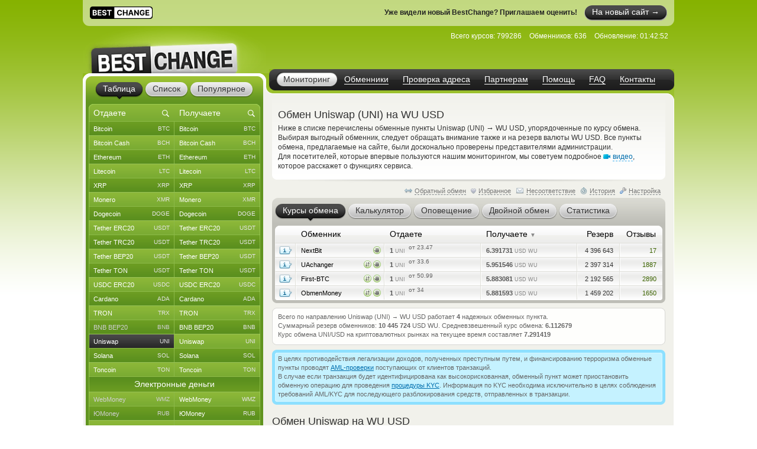

--- FILE ---
content_type: application/javascript
request_url: https://newassets.hcaptcha.com/c/c6127c8d9b4bcea4eca9e15dbbcf9280055b9e4a0d13d077a98cdf794faaffe2/hsw.js
body_size: 363304
content:
/* { "version": "v1", "hash": "sha256-MEQCIEwCB8b4OiTM/kieihVFWoHwW0BbjhA0LLH1qn0UwcBjAiBgyr05tSeCsauy2mUPl0yMH6aRwSd+iYPokmJNGTbiRg==" } */
!function kMqbD(){"use strict";var JH=function(){var JH=522;var sy=247;var ky=MQ;return ky(593)!=typeof performance&&ky(JH)==typeof performance.now?performance[ky(sy)]():Date[ky(sy)]()},sy=function(JH){var sy=489;var ky=MQ;if(Qn)return[];var rs=[];return[[JH,ky(375),0],[JH,ky(413),1]][ky(722)](function(JH){var vP=ky;var hc=JH[0];var tA=JH[1];var gW=JH[2];Kt(hc,tA)||rs[vP(sy)](gW)}),function(){var JH;var sy;var ky;var rs;var vP;var hc;var tA;var gW;var tb=326;var mi=MQ;var uy=0;var iv=(JH=function(){uy+=1},sy=ir,ky=uc(Function.prototype,sy(498),JH),rs=ky[0],vP=ky[1],hc=uc(Function[sy(tb)],"apply",JH),tA=hc[0],gW=hc[1],[function(){rs(),tA()},function(){vP(),gW()}]);var kF=iv[0];var lN=iv[1];try{kF(),Function[mi(326)].toString()}finally{lN()}return uy>0}()&&rs[ky(489)](2),rs},ky=function(JH,sy){if(!(this instanceof ky))throw TypeError("Called as a function. Did you forget 'new'?");JH=void 0!==JH?String(JH):IF,sy=LE(sy),this._encoding=null,this._decoder=null,this._ignoreBOM=!1,this._BOMseen=!1,this._error_mode="replacement",this._do_not_flush=!1;var rs=hp(JH);if(null===rs||"replacement"===rs.name)throw RangeError("Unknown encoding: "+JH);if(!RR[rs.name])throw Error("Decoder not present. Did you forget to include encoding-indexes.js first?");var vP=this;return vP._encoding=rs,sy.fatal&&(vP._error_mode="fatal"),sy.ignoreBOM&&(vP._ignoreBOM=!0),Object.defineProperty||(this.encoding=vP._encoding.name.toLowerCase(),this.fatal="fatal"===vP._error_mode,this.ignoreBOM=vP._ignoreBOM),vP},rs=function(JH){var sy=521;var ky=610;var rs=466;var vP=MQ;return Et[vP(384)]=0,Et[vP(sy)](JH)?"\""+JH[vP(ky)](Et,function(JH){var sy=vP;var ky=FD[JH];return sy(738)==typeof ky?ky:"\\u"+("0000"+JH[sy(296)](0)[sy(rs)](16)).slice(-4)})+"\"":"\""+JH+"\""},vP=function(JH){if(0===JH.length)return 0;var sy=cH([],JH,!0).sort(function(JH,sy){return JH-sy});var ky=Math.floor(sy.length/2);return sy.length%2!=0?sy[ky]:(sy[ky-1]+sy[ky])/2},hc=function(){var JH=597;var sy=573;var ky=MQ;try{return performance[ky(JH)](""),!(performance[ky(sy)]("mark").length+performance[ky(590)]().length)}catch(JH){return null}},tA=function(JH,sy,ky,rs){return void 0===ky?(this._a00=65535&JH,this._a16=JH>>>16,this._a32=65535&sy,this._a48=sy>>>16,this):(this._a00=0|JH,this._a16=0|sy,this._a32=0|ky,this._a48=0|rs,this)};var gW=63;var tb={};var mi={X:function(JH){for(sy=385,ky=385,rs=385,vP=643,hc=512,tA=MQ,void 0;;){var sy;var ky;var rs;var vP;var hc;var tA;switch(r$*Vj*Gi){case 1564080:gW=mi[tA(sy)](),r$+=Vj-84+(Vj-103-((Gi+=Gi-247+(r$-29))-330));break;case 204960:var gW=qr(JH);r$-=r$-38+(r$-22)-(Gi-50),gW[Gi-56-(Gi-56)+(Gi-56+(Vj-60))]^=Gi-2360674606-(r$-969299760-(Vj-411331325));break;case 517914:mi[(Gi+=Vj+105-(r$-34))-371+(Vj-26)-(r$-68+(Vj-26))]=Ma[gW[Gi-371-(r$-68)]>>24&255]^th[gW[Vj-27-(Gi-375)+(Gi-375)]>>16&255]^kw[gW[r$-68+(Vj-27)]>>8&255]^SW[255&gW[r$-66-(Gi-374+(Vj-27))]]^Gi+263800037+(Vj+50553128)+(r$+217632490);break;case 2194560:return tb[r$-70+(Gi-376)]=255&(UM[255&gW[r$-79+(r$-79)]]^(Gi+35339874+(r$+54221327))*(r$-74)+(Vj+2314648)),tb;case 1113318:Gi-=Gi-380-(r$-24)+(Gi-338-(r$-2)),r$+=Vj-51+(r$+5),gW=mi[tA(385)]();break;case 16800:Gi+=(Gi-52)*(Vj-54+(Gi-55))+(Gi-55),gW[(r$-=r$-3+(r$-4))-0-((Vj+=24)-82-(r$-1))]^=Gi-163139465+(Vj-1452338752)-(Vj-497615746),gW[Vj-83+(Vj-83+(r$-2))]^=Gi+502481510+(Vj+530095068);break;case 364800:mi[Vj-160-(Gi-95)+(r$-24+(Vj-160))]=Ma[gW[Vj-160+(Gi-95)]>>24&255]^th[gW[Vj-159+(r$-24)+(r$-24+(Vj-160))]>>16&255]^kw[gW[Gi-94+(Gi-94+(Vj-160))]>>8&255]^SW[255&gW[r$-19-(Gi-93)]]^r$+355007152-((Vj+2666575)*(Vj-139)+(Gi+952234)),r$+=(Gi-88)*(Gi-84)+(Gi-89),mi[Gi-93-(Vj-159)]=Ma[gW[r$-106+(Vj-160)]>>24&255]^th[gW[r$-104-(Vj-159+(Vj-160))]>>16&255]^kw[gW[Vj-155-(Gi-93)]>>8&255]^SW[255&gW[r$-107-(Vj-160+(r$-107))]]^(r$+179259973)*(Gi-90-(Gi-93))+(r$+107786737);break;case 698625:gW=mi[tA(ky)](),r$-=((r$-62)*(Gi-374)+(Gi-369))*(Vj-23)+(r$-60);var tb=new Uint8Array(16);break;case 2994400:Vj-=Gi-94+(Vj-160),Gi+=r$-133+(r$-165),gW=mi[tA(ky)]();break;case 1937382:mi[Gi-278-(Gi-278)]=Ma[gW[Vj-101+(r$-69+(Gi-278))]>>24&255]^th[gW[Gi-277+(r$-69)]>>16&255]^kw[gW[r$-68+(Vj-100)]>>8&255]^SW[255&gW[Vj-99+(Gi-276-(Vj-100))]]^(Vj-14891768)*(Vj-99)+(r$-5664837)+((Gi-29879970)*(r$-67)+(Vj-6401081)),mi[r$-68+(r$-69)]=Ma[gW[Gi-277+(r$-69)]>>24&255]^th[gW[Gi-277+(Vj-100)]>>16&255]^kw[gW[r$-64-(r$-66-(r$-68))]>>8&255]^SW[255&gW[Gi-278-(Vj-101)]]^Vj-1633945035-(r$-664973805),Vj-=8;break;case 131040:mi[r$-91+(Vj-4)]=Ma[gW[Vj-4+(Gi-360)]>>24&255]^th[gW[Gi-358-(Gi-358-(Gi-359))]>>16&255]^kw[gW[Gi-359+(r$-90+(Vj-4))]>>8&255]^SW[255&gW[r$-89-(Vj-3)+(Vj-2)]]^r$+583614217+(Vj+16733430),Vj+=Vj+72+(r$-70);break;case 5039028:mi[Vj-104-(Vj-105)+(Vj-106+(Gi-417))]=Ma[gW[r$-113+(r$-114)]>>24&255]^th[gW[r$-113+(r$-113)]>>16&255]^kw[gW[Vj-100-(Vj-105)-(Vj-104)]>>8&255]^SW[255&gW[r$-114-(r$-114+(Vj-106))]]^r$+340162420+(r$+136380805-(r$+6278521)),Vj-=Vj+2-(r$-81)+(Vj-87),r$-=r$-111+(r$-111)+(r$-97),Gi-=Vj+9-(Gi-415+(Vj-11));break;case 14280:gW[(r$+=Gi-68-(Vj-82)*(Gi-82))-11+(Vj-83)]^=Gi-2682075565-(Gi-1101545227);var mi=[];break;case 2376608:Vj-=Vj-42+((Gi-=Gi-191-(Vj-52))-196+(Gi-196)),mi[r$-196+(r$-197+(Gi-197))]=Ma[gW[Vj-39+(Vj-40-(r$-197))]>>24&255]^th[gW[r$-196+(Gi-196)]>>16&255]^kw[gW[r$-195+(r$-196)]>>8&255]^SW[255&gW[Vj-40+(r$-197)]]^Gi-807684741-(Gi-109811279)+(r$-271295568),r$-=r$-196+(Vj-40);break;case 3587358:mi[r$-86+(Gi-388)]=Ma[gW[Gi-388+(r$-86)]>>24&255]^th[gW[Gi-386-(Vj-105)+(r$-86)]>>16&255]^kw[gW[r$-87-(r$-87+(Gi-389))]>>8&255]^SW[255&gW[Vj-103-(r$-86)-(Vj-105)]]^Gi+30791785+(Gi+80231031),mi[Gi-387+(Gi-387-((r$-=r$-2-(Vj-81))-26))]=Ma[gW[Gi-387+(r$-25-(Vj-105))]>>24&255]^th[gW[r$-27-(Vj-106)+(Gi-389)]>>16&255]^kw[gW[Gi-388+(Vj-106)]>>8&255]^SW[255&gW[r$-26+(Vj-106)+(r$-26)]]^Gi-345199828+(Vj-677005447);break;case 5090160:tb[Vj-144-(Vj-156)]=255&(UM[gW[r$-78+(Gi-380)]>>24&255]^Vj+41894040-(r$+5782023)+(Vj+503572421)>>24),tb[r$-55-((Vj-=r$-18+(Vj-152))-78)]=255&(UM[gW[Vj-90+(Vj-90)]>>16&255]^Vj+821666342-(Vj+357331712)+((r$+7479886)*(Vj-80)+(r$+550322))>>16);break;case 121500:tb[(Vj+=r$+41-(Gi-368)+(Gi-371))-91-(Vj-95)]=255&(UM[gW[r$-53+(Vj-98)]>>24&255]^Vj-582198728+(r$-233971520)-(r$-228423954)>>24),Gi-=Gi-329-(Vj-87);break;default:throw r$*Vj*Gi;case 5293587:mi[(Vj-=(r$-180)*(Gi-166)+(Vj-157))-105+(Gi-168)+(Vj-105)]=Ma[gW[Gi-167+(Vj-105)]>>24&255]^th[gW[Gi-169+(Gi-169)]>>16&255]^kw[gW[r$-196+(r$-197+(Gi-169))]>>8&255]^SW[255&gW[Gi-166-(Gi-168+(Gi-169))]]^Vj+2161771884-(r$+806423663),Gi+=Vj-105+(Gi-169)+(Vj-106);break;case 3758760:mi[Vj-158+(Gi-120)+(Gi-119)]=Ma[gW[r$-196+(r$-196)]>>24&255]^th[gW[Gi-116-(Vj-158)]>>16&255]^kw[gW[r$-197-(r$-197)-(Gi-120)]>>8&255]^SW[255&gW[Gi-118-(r$-196)]]^Vj-775351014-(Vj-95443574),Gi+=Vj-126+(Gi-89)-(Vj-155+(Vj-148));break;case 5131280:Gi+=(Gi-331)*((Vj+=r$-145+(Gi-237-(Gi-297)))-161)+(Vj-165)-(Gi-325),tb[Vj-165+((r$-=(Vj-165)*(r$-141))-121-(Vj-165))]=255&(UM[255&gW[Gi-381+(r$-128-(Gi-381))]]^r$-1134594526-((Vj-212395558)*(r$-126)+(Vj-122057587)));break;case 3308760:mi[r$-89-(r$-90+(r$-91))]=Ma[gW[r$-90+(Vj-101+(r$-91))]>>24&255]^th[gW[Gi-359+(r$-90)]>>16&255]^kw[gW[Vj-100+(Vj-100+(r$-90))]>>8&255]^SW[255&gW[Vj-101+(r$-91)+(Gi-360)]]^(Vj+301499171)*(Gi-357)+(Vj+195556324)-(r$+29507290),Gi-=r$+17-(Vj-75);break;case 3549940:Vj-=(Vj-82)*(Gi-169+(Vj-105)),gW=mi[tA(rs)](),Gi+=(Vj-56+(r$-195))*(Vj-49)+(Gi-168),mi[Vj-58+(Vj-58)]=Ma[gW[Vj-58+(r$-197)+(Gi-208)]>>24&255]^th[gW[Gi-207+(Gi-208-(Gi-208))]>>16&255]^kw[gW[Gi-206-(Gi-207)+(r$-196)]>>8&255]^SW[255&gW[r$-195+(Vj-57+(Vj-58))]]^(Gi+246198177)*(r$-193)+(r$+194300877)-((Gi+5051344)*(r$-167)+(Gi+3419238));break;case 435708:mi[Gi-396-((Vj-=8)-3)]=Ma[gW[Vj-3+(Gi-399)+(Vj-3)]>>24&255]^th[gW[r$-89-(Gi-398)+(Vj-2)]>>16&255]^kw[gW[Gi-399-(Gi-399)]>>8&255]^SW[255&gW[r$-89-(r$-90)]]^r$+922825522-(Gi+115509198)-(Vj+440758305-(Vj+79725577));break;case 599760:Gi-=(Gi-73)*(Gi-83)+(r$-74),mi[Vj-82-(r$-83)]=Ma[gW[Gi-50+(r$-84)+(Vj-84)]>>24&255]^th[gW[r$-83+(Gi-50)]>>16&255]^kw[gW[r$-82+(Gi-50)]>>8&255]^SW[255&gW[Vj-84+(r$-84)]]^r$+1213938276-(Vj+279035164),r$-=(Vj+=Vj-18-(Gi-32))-45-(r$-71+(r$-58));break;case 7253478:tb[Vj-161+(Gi-380+(Gi-378))]=255&(UM[gW[Vj-167-(Gi-381)]>>8&255]^r$+1831502831-((Vj+189568748)*(r$-110)+(Gi+5802750))>>8),tb[(Gi-376)*(Vj-165)+(Vj-166)]=255&(UM[255&gW[Vj-166+(Gi-381+(Vj-167))]]^(Gi+331603041)*(Vj-164)+(Vj+72613721)),r$-=Gi-327-(Vj-159+(Vj-155));break;case 562400:mi[r$-32-(Vj-158)]=Ma[gW[Vj-159+(r$-36)+(Gi-94)]>>24&255]^th[gW[r$-37-(r$-37)+(r$-37+(r$-37))]>>16&255]^kw[gW[r$-36+(Vj-159)-(Gi-93-(Vj-159))]>>8&255]^SW[255&gW[Vj-159+(Vj-159)]]^Vj-2662189302-(Gi-1252487090),gW=mi[tA(385)](),r$-=Vj-137-(Vj-151+(Gi-94));break;case 2743200:Vj-=(r$-71)*(r$-78);try{crypto[tA(vP)][tA(643)]("return process")();var uy=new Uint8Array(16);return crypto[tA(hc)](uy),uy}catch(JH){}tb[Vj-48-(r$-70)]=255&(UM[gW[Vj-70-(Vj-71)]>>8&255]^r$+746798044-(Gi+207113051)>>8);break;case 5107200:mi[Vj-113+(Vj-114)+((r$+=r$-159+(Vj-113)+(Gi-277))-165+(Vj-114))]=Ma[gW[r$-164+(r$-165)+(r$-165)]>>24&255]^th[gW[Vj-111-(Gi-279)]>>16&255]^kw[gW[r$-163+(Gi-279)]>>8&255]^SW[255&gW[Vj-114+(r$-165)]]^r$-4255197321-(r$-1832410809)-(Gi-632116420);break;case 1544480:Vj+=Gi-97-(Vj-14),mi[Gi-196+(r$-195+(Gi-197))]=Ma[gW[Gi-196+(r$-195+(Vj-114))]>>24&255]^th[gW[Vj-110-(Vj-112-(r$-195))]>>16&255]^kw[gW[r$-196+(r$-196)]>>8&255]^SW[255&gW[r$-195+(Vj-114)+(Gi-197-(Vj-114))]]^(Gi+143732752)*(Gi-194-(Gi-196))+(Vj+2123155),mi[Vj-113+(Gi-195)]=Ma[gW[Vj-112-(Gi-196)+(r$-194)]>>24&255]^th[gW[r$-196+(Vj-114-(Vj-114))]>>16&255]^kw[gW[r$-195+(Vj-113)-(r$-195)]>>8&255]^SW[255&gW[r$-195+(r$-195)]]^(Gi+455835936)*(Gi-194)+(Vj+151929045)-(Vj+217524991+(Vj+202333190));break;case 673872:r$+=(Vj-79)*(r$-22)+(r$-23),mi[Gi-273-(Vj-99)]=Ma[gW[r$-65-(Vj-100)]>>24&255]^th[gW[Vj-101-(Gi-278)]>>16&255]^kw[gW[Vj-100+(Vj-100)-(Vj-100)]>>8&255]^SW[255&gW[Vj-98-(Vj-100+(Vj-101))]]^(Vj-9129876)*(Gi-270-(Vj-98))+(Vj-6953282),gW=mi[tA(385)]();break;case 81e3:tb[Gi-375-(Vj-27)+(r$-8)]=255&(UM[gW[Vj-27+(Vj-27)]>>24&255]^Vj+602949995-(r$+153563472)>>24),Vj+=Gi-368+(Vj+36);break;case 8144256:r$-=r$-95-(Vj-158)-(Gi-371),tb[8]=255&(UM[gW[Vj-166+(Vj-166)]>>24&255]^Gi+1250549925+(Gi+70188200)-((Vj+29976430)*(Gi-373)+(r$+13501843))>>24),tb[(Gi-376)*(Vj-166)+(Vj-163)]=255&(UM[gW[Gi-380+(Vj-166+(Gi-380))]>>16&255]^r$+801197130+(Vj+405195542-(r$+138968685))>>16);break;case 1783926:mi[r$-68+(Gi-277+(r$-69))]=Ma[gW[r$-68+(r$-68+(Gi-278))]>>24&255]^th[gW[Gi-277+(Gi-276)]>>16&255]^kw[gW[Vj-93+(Gi-278)+(Gi-278)]>>8&255]^SW[255&gW[Gi-277+(Gi-278)]]^r$-224785231+(Vj-58112624+(Vj-196814154)),Vj-=Gi-164-(Vj-45);break;case 18e3:tb[r$-6+(r$-7)]=255&(UM[255&gW[Vj-5+(Gi-373)]]^r$+868993507-(Gi+691088148-(Gi+271481175))),r$+=Gi-321-((Vj-3)*(Vj-4)+(r$-6));break;case 4401768:r$-=((Gi+=(r$-162-(Gi-184))*(r$-193)+(r$-176))-275)*(Gi-273)+(Gi-278)-(Gi-279),gW=mi[tA(385)](),mi[r$-160+(Vj-114)]=Ma[gW[r$-160-(Gi-280)]>>24&255]^th[gW[Gi-279+(Gi-280)+(Vj-114+(r$-160))]>>16&255]^kw[gW[Vj-111-(Vj-113)]>>8&255]^SW[255&gW[Vj-110-(Vj-113)]]^r$+1071613691+(r$+329226664);break;case 92820:mi[(r$+=(Vj-61)*(Gi-82)+(Gi-83))-84-(Vj-84)]=Ma[gW[Gi-85+(Vj-84)+(Gi-85+(Gi-85))]>>24&255]^th[gW[Vj-82-(r$-83)]>>16&255]^kw[gW[Gi-84+(Gi-84)]>>8&255]^SW[255&gW[Gi-80-(Vj-82)]]^(Vj-541342563)*(Vj-81)+(Gi-340497378);break;case 291e3:Vj-=(Vj-84+(r$-6))*(Gi-369)+(Vj-96),tb[r$-6-(r$-7)]=255&(UM[gW[Gi-374+(Gi-375)]>>16&255]^Gi+453525462-(r$+4139287)>>16),tb[Vj-5+(r$-7)]=255&(UM[gW[Gi-374+(Vj-5)]>>8&255]^((Vj+85844404)*(Gi-373)+(Gi+3136826))*(Vj-5+(Vj-5))+(Gi+99734125)>>8);break;case 2555098:mi[(r$-=Vj-43+(Gi-269))-23+(Vj-100)]=Ma[gW[Gi-276-(r$-23)+(r$-23)]>>24&255]^th[gW[Vj-99+(Vj-100)]>>16&255]^kw[gW[Vj-101+(Gi-278+(r$-24))]>>8&255]^SW[255&gW[Gi-277+(Gi-278)]]^Vj+231427868+(Gi+394998045);break;case 3302694:mi[r$-87-(r$-87)+(Vj-114)]=Ma[gW[Gi-333+(Vj-114)]>>24&255]^th[gW[Vj-113+(Gi-333)]>>16&255]^kw[gW[Vj-113+(Gi-333)+(r$-86+(Vj-114))]>>8&255]^SW[255&gW[Gi-330-(Gi-332)+(r$-86)]]^(r$+26965757+(Gi+32493123))*(Vj-108)+(r$+43591830),mi[r$-85-(Gi-331-(Gi-332))]=Ma[gW[Vj-112-(r$-86+(Gi-333))]>>24&255]^th[gW[r$-86+(Vj-113)]>>16&255]^kw[gW[r$-82-(r$-86+(Vj-113))]>>8&255]^SW[255&gW[r$-87-(Vj-114)]]^Vj-3213698851-(Vj-1109754556),Gi+=Gi-253-(r$-63),Vj-=8;break;case 5982693:mi[r$-197-(r$-197)]=Ma[gW[Vj-159+(Gi-191+(Gi-191))]>>24&255]^th[gW[r$-196+(Vj-159)]>>16&255]^kw[gW[Gi-189-(Vj-158)+(r$-196)]>>8&255]^SW[255&gW[Vj-158+(Vj-157)]]^(Gi-209181011)*(Gi-189)+(Gi-163873636),Gi-=(Gi-171)*(Vj-156)+(Gi-180),mi[r$-196+(r$-197)]=Ma[gW[Gi-118-(Gi-119)]>>24&255]^th[gW[Gi-119+(Vj-159)+(Vj-158)]>>16&255]^kw[gW[Vj-158+(Gi-119)+(Vj-158)]>>8&255]^SW[255&gW[Gi-120+(Vj-159)-(Gi-120)]]^r$-116612015-(Vj-35961320);break;case 145236:mi[(Gi-=(r$-77)*(Gi-397)+(Vj+7))-358+(r$-88)-(r$-89)]=Ma[gW[r$-89+(Vj-3)]>>24&255]^th[gW[r$-91+(Vj-4+(Vj-4))]>>16&255]^kw[gW[r$-90+(r$-91+(Vj-4))]>>8&255]^SW[255&gW[Gi-359+(r$-90)]]^(Vj-117361005)*(Gi-355)+(Vj-58340971),gW=mi.slice();break;case 4313988:mi[Vj-106-(Gi-357-(Vj-106))]=Ma[gW[Gi-357-(Vj-106+(Vj-106))]>>24&255]^th[gW[Vj-104-(r$-113)]>>16&255]^kw[gW[r$-113+(Vj-105+(r$-114))]>>8&255]^SW[255&gW[Vj-104-(Gi-356)+(Gi-354-(Gi-356))]]^Gi-2854747859-(r$-1221062219),Gi+=Gi-327+(Gi-327);break;case 1626400:mi[Vj-159+((r$+=(r$-82)*(Gi-92)+(Vj-145))-196)]=Ma[gW[r$-194-(Gi-94)]>>24&255]^th[gW[r$-195+(Gi-94+(Gi-95))]>>16&255]^kw[gW[r$-197+(Gi-95+(r$-197))]>>8&255]^SW[255&gW[Gi-94+(Vj-159)-(Gi-94)]]^Vj+176750329+(Vj+566178198),mi[Vj-159+(Vj-158)]=Ma[gW[r$-196+(r$-197)+(Vj-158)]>>24&255]^th[gW[Gi-95+(Vj-160)]>>16&255]^kw[gW[Vj-158-(Vj-159)]>>8&255]^SW[255&gW[Gi-92-(r$-196)]]^Gi-820141843+(Vj-1342396913)-(Gi-144134038);break;case 247197:mi[(Vj+=(Gi+=r$-36+(Vj-88))-68+(r$-35))-159+(r$-36)]=Ma[gW[Gi-93+(r$-36)-(Gi-94)]>>24&255]^th[gW[Vj-158+(r$-36+(Vj-160))]>>16&255]^kw[gW[Gi-95-(Vj-160)]>>8&255]^SW[255&gW[Vj-159+(Gi-95)]]^(Vj+59934613)*(Vj-157)+(Gi+20358150)-(Gi+29071618);break;case 4341120:mi[(r$-=r$-33-(Gi-264))-46-(Gi-279)+(r$-48+(Gi-280))]=Ma[gW[r$-48+(Gi-278)]>>24&255]^th[gW[Gi-280+(r$-49)]>>16&255]^kw[gW[Vj-112-(Vj-113)]>>8&255]^SW[255&gW[Gi-279+(Vj-112-(r$-48))]]^r$-432757322+(Gi-547894657);break;case 1799280:tb[r$-53+(r$-53+(r$-51))]=255&(UM[gW[Vj-97+(Vj-97)]>>16&255]^(Gi-431177963)*(Vj-96)+(r$-19400991)-(Gi-294010327)>>16),tb[(Vj-96)*((r$+=Vj-44+(Gi-316+(r$-32)))-152+(r$-153))]=255&(UM[gW[r$-151+(Vj-97)-(r$-153)]>>8&255]^(r$-27456972-(r$-12220189))*(Vj-29-(Vj-67))+(r$-8748596)>>8);break;case 5266800:mi[r$-162-(r$-164)]=Ma[gW[Vj-113+(r$-164)]>>24&255]^th[gW[Gi-279+(Gi-280)+(r$-164+(Vj-113))]>>16&255]^kw[gW[Vj-114-(Gi-280-(r$-165))]>>8&255]^SW[255&gW[Gi-279+(r$-165)+(Vj-114)]]^(Gi-94937043-(r$-14000536))*(r$-140)+(r$-56551850),r$-=Gi-247-(Gi-276)}}},F:function(JH,sy,ky){var rs=299;var vP=703;var hc=256;var tA=319;var gW=MQ;sy&&(JH[gW(372)]="16px ".concat(sy));var tb=JH[gW(rs)](ky);return[tb[gW(710)],tb.actualBoundingBoxDescent,tb[gW(vP)],tb.actualBoundingBoxRight,tb[gW(hc)],tb[gW(tA)],tb.width]},i:!gW?{b:"K",V:true}:function(JH,sy,ky){var rs=239;var vP=252;var hc=253;var tA=238;var gW=247;var tb=239;if(void 0===ky){var mi=xN[JM(251)](JH);var uy=sy(mi[JM(rs)],1)>>>0;return bk()[JM(vP)](mi,uy),DG=mi[JM(rs)],uy}for(iv=JH[JM(239)],kF=sy(iv,1)>>>0,lN=bk(),no=[],tK=0,void 0;tK<iv;tK++){var iv;var kF;var lN;var no;var tK;var wv=JH[JM(hc)](tK);if(wv>127)break;no[JM(tA)](wv)}if(lN[JM(252)](no,kF),tK!==iv){0!==tK&&(JH=JH[JM(gW)](tK)),kF=ky(kF,iv,iv=tK+3*JH[JM(tb)],1)>>>0;var mv=xN[JM(251)](JH);lN[JM(vP)](mv,kF+tK),kF=ky(kF,iv,tK+=mv[JM(239)],1)>>>0}return DG=tK,kF}};var uy=[];uy=true;uy=true;var iv=true;var kF=function(JH,sy,ky,rs){try{var vP=Ao.Ob(-16);Ao.Lb(vP,JH,sy,JO(ky),JO(rs));var hc=mp()[JM(279)](vP+0,!0);var tA=mp()[JM(279)](vP+4,!0);if(mp()[JM(279)](vP+8,!0))throw Kr(tA);return Kr(hc)}finally{Ao.Ob(16)}},lN=function(JH,sy){var ky=713;var rs=448;var vP=MQ;try{throw JH(),Error("")}catch(JH){return(JH[vP(ky)]+JH[vP(rs)])[vP(324)]}finally{sy&&sy()}},no=function(JH){return t_(JH.instance[JM(362)]),KV};var tK=false;var wv=function(){var JH=289;var sy=673;var ky=568;var rs=MQ;if(!Fo||!("indexedDB"in window))return null;var vP=mR();return new Promise(function(rs){var hc=ir;if(!(hc(JH)in String.prototype))try{localStorage[hc(217)](vP,vP),localStorage[hc(596)](vP);try{hc(sy)in window&&openDatabase(null,null,null,null),rs(!1)}catch(JH){rs(!0)}}catch(JH){rs(!0)}window[hc(ky)].open(vP,1).onupgradeneeded=function(JH){var sy;var ky=hc;var tA=null===(sy=JH.target)||void 0===sy?void 0:sy.result;try{var gW={};gW[ky(471)]=!0,tA.createObjectStore(vP,gW).put(new Blob),rs(!1)}catch(JH){rs(!0)}finally{null==tA||tA[ky(764)](),indexedDB.deleteDatabase(vP)}}})[rs(218)](function(){return!0})},mv=!tb?11:function(JH,sy,ky){var rs;void 0===ky&&(ky=function(){return!0});try{return null!==(rs=JH())&&void 0!==rs?rs:sy}catch(JH){if(ky(JH))return sy;throw JH}},hB=function(JH){var sy=JH.fatal;var ky=0;var rs=0;var vP=0;var hc=128;var tA=191;this.handler=function(JH,gW){if(gW===Vq&&0!==vP)return vP=0,m$(sy);if(gW===Vq)return nh;if(0===vP){if(Mf(gW,0,127))return gW;if(Mf(gW,194,223))vP=1,ky=31&gW;else if(Mf(gW,224,239))224===gW&&(hc=160),237===gW&&(tA=159),vP=2,ky=15&gW;else{if(!Mf(gW,240,244))return m$(sy);240===gW&&(hc=144),244===gW&&(tA=143),vP=3,ky=7&gW}return null}if(!Mf(gW,hc,tA))return ky=vP=rs=0,hc=128,tA=191,JH.prepend(gW),m$(sy);if(hc=128,tA=191,ky=ky<<6|63&gW,(rs+=1)!==vP)return null;var tb=ky;return ky=vP=rs=0,tb}},qr=function(JH){for(sy=MQ,ky=[],rs=JH[sy(324)],vP=0,void 0;vP<rs;vP+=4){var sy;var ky;var rs;var vP;ky[sy(489)](JH[vP]<<24|JH[vP+1]<<16|JH[vP+2]<<8|JH[vP+3])}return ky},wo=!!gW?function(JH){JH.fatal,this.handler=function(JH,sy){if(sy===Vq)return nh;if(xV(sy))return sy;var ky;var rs;Mf(sy,128,2047)?(ky=1,rs=192):Mf(sy,2048,65535)?(ky=2,rs=224):Mf(sy,65536,1114111)&&(ky=3,rs=240);for(var vP=[(sy>>6*ky)+rs];ky>0;){var hc=sy>>6*(ky-1);vP.push(128|63&hc),ky-=1}return vP}}:"F";var vS=function(JH){var sy=263;var ky=264;var rs=262;var vP=269;var hc=270;var tA=239;var gW=273;var tb=274;var mi=typeof JH;if(mi==JM(260)||mi==JM(261)||null==JH)return""+JH;if(mi==JM(262))return"\""+JH+"\"";if(mi==JM(sy)){var uy=JH[JM(ky)];return null==uy?JM(265):JM(266)+uy+")"}if(mi==JM(267)){var iv=JH[JM(268)];return typeof iv==JM(rs)&&iv[JM(239)]>0?JM(vP)+iv+")":JM(hc)}if(Array[JM(271)](JH)){var kF=JH[JM(tA)];var lN="[";kF>0&&(lN+=vS(JH[0]));for(var no=1;no<kF;no++)lN+=", "+vS(JH[no]);return lN+="]"}var tK;var wv=/\[object ([^\]]+)\]/[JM(272)](toString[JM(gW)](JH));if(!(wv&&wv[JM(tA)]>1))return toString[JM(gW)](JH);if((tK=wv[1])==JM(tb))try{return JM(275)+JSON[JM(276)](JH)+")"}catch(JH){return JM(274)}return JH instanceof Error?JH[JM(268)]+": "+JH[JM(277)]+"\n"+JH[JM(278)]:tK};var vc=function(JH,sy){var ky=630;var rs=MQ;if(!JH)return 0;var vP=JH[rs(713)];var hc=/^Screen|Navigator$/[rs(521)](vP)&&window[vP.toLowerCase()];var tA=rs(326)in JH?JH[rs(326)]:Object.getPrototypeOf(JH);var gW=((null==sy?void 0:sy[rs(324)])?sy:Object[rs(539)](tA))[rs(311)](function(JH,sy){var rs;var vP;var gW;var tb;var mi;var uy=466;var iv=288;var kF=466;var no=370;var tK=414;var wv=288;var mv=218;var hB=324;var qr=361;var wo=function(JH,sy){var ky=ir;try{var rs=Object[ky(qr)](JH,sy);if(!rs)return null;var vP=rs.value;var hc=rs[ky(345)];return vP||hc}catch(JH){return null}}(tA,sy);return wo?JH+(gW=wo,tb=sy,mi=ir,((vP=hc)?(typeof Object.getOwnPropertyDescriptor(vP,tb))[mi(324)]:0)+Object.getOwnPropertyNames(gW)[mi(hB)]+function(JH){var sy=682;var rs=682;var vP=ir;var hc=[lN(function(){var sy=ir;return JH()[sy(mv)](function(){})}),lN(function(){throw Error(Object[ir(wv)](JH))}),lN(function(){var sy=ir;JH.arguments,JH[sy(414)]}),lN(function(){var sy=ir;JH[sy(kF)][sy(no)],JH.toString[sy(tK)]}),lN(function(){return Object[ir(iv)](JH).toString()})];if(vP(466)===JH.name){var tA=Object[vP(508)](JH);hc.push[vP(ky)](hc,[lN(function(){var sy=vP;Object.setPrototypeOf(JH,Object.create(JH))[sy(uy)]()},function(){return Object[vP(rs)](JH,tA)}),lN(function(){var ky=vP;Reflect[ky(sy)](JH,Object[ky(288)](JH))},function(){return Object.setPrototypeOf(JH,tA)})])}return Number(hc[vP(398)](""))}(wo)+((rs=wo)[ir(466)]()+rs.toString.toString()).length):JH},0);return(hc?Object.getOwnPropertyNames(hc)[rs(324)]:0)+gW},kb=function(){var JH=MQ;return Fo||!(JH(510)in self)?null:[new OffscreenCanvas(1,1),[JH(535),JH(302)]]},uz=function(){var JH=["Dhj1BMm","yNvMzMvY","yNL0zuXLBMD0Aa","zMLSBa","ChvZAa","BgvUz3rO","yxbWBhK","Dw5KzwzPBMvK","CMvXDwLYzq","DxrPBa","vgv4DerLy29Kzxi","DxrMltG","zgvJB2rL","C2XPy2u","zgv0ywnOzwq","C2v0vwLUDdmY","vgv4DevUy29Kzxi","zw5JB2rL","C2v0","y2HHCKnVzgvbDa","z2v0","zhrVCG","y250","Dw5YzwDPC3rLCG","B3jPz2LUywW","CMvNAxn0zxi","BNvTyMvY","yM9VBgvHBG","C3rYAw5N","C3LTyM9S","zgvZy3jPChrPB24","u3LTyM9S","u3LTyM9Ska","zNvUy3rPB24","BMfTzq","rNvUy3rPB24O","rNvUy3rPB24","AxnbCNjHEq","zxHLyW","y2fSBa","t2jQzwn0","t2jQzwn0ka","C3rYAw5NAwz5","BwvZC2fNzq","C3rHy2S","z2v0sw50mZi","yxjKyxrH","yxzHAwXizwLNAhq","yxzHAwXxAwr0Aa","yMvNAw5qyxrO","y29SB3jezxb0Aa","y29UBMvJDevUza","y29UBMvJDfn0yxj0","y29UC3rYDwn0","y29UC3rYDwn0B3i","y3jLyxrLrwXLBwvUDa","y3j5ChrV","zgf0yq","zgvJB2rLzejVzhLtAxPL","zgvMAw5LuhjVCgvYDhK","zg9JDw1LBNrfBgvTzw50","zg9JDw1LBNq","zg9TywLUtg9VA3vWrw5K","zg9TywLUtg9VA3vWu3rHCNq","zg9Uzq","zw5JB2rLzejVzhLtAxPL","zxjYB3jZ","C2v0sw50mZi","zMLSBfn0EwXL","zMLSBfrLEhq","z2v0q29UDgv4Da","z2v0rwXLBwvUDej5swq","z2v0rw50CMLLC0j5vhLWzq","z2v0t3DUuhjVCgvYDhLezxnJCMLWDg9Y","z2v0uMfUzg9TvMfSDwvZ","AgfZqxr0CMLIDxrL","AgfZ","AgvPz2H0","AhjLzG","Aw5KzxHLzerc","Aw5PDgLHDg9YvhLWzq","AxntywzLsw50zwDLCG","AxrLCMf0B3i","A2v5CW","BgfUz3vHz2u","y2HYB21L","Bg9HzfrPBwvZ","Bg9JywXtDg9YywDL","BwvZC2fNzxm","BxndCNLWDg8","BMf2AwDHDg9Y","BMv4DeHVCfbYB3rVy29S","BMv4Da","BM9Kzq","BM93","B3jPz2LU","B3DUs2v5CW","CgvYzM9YBwfUy2u","CgL4zwXezxb0Aa","CgXHDgzVCM0","CgX1z2LUCW","ChjVy2vZCW","CxvLDwvnAwnYB3rHC2S","CMfUzg9TrMLSBfn5BMm","CMvKAxjLy3rdB3vUDa","CMvKAxjLy3rfBMq","CMvKAxjLy3rtDgfYDa","CMvXDwvZDfn0yxj0","CMvZB2X2zq","CMvZCg9UC2vfBMq","CMvZCg9UC2vtDgfYDa","C2nYzwvU","C2vJDxjLq29UBMvJDgLVBLn0yxj0","C2vZC2LVBLn0B3jHz2u","C3rHCNruAw1L","C3rYB2TL","C3vIyxjYyxK","DgHLBG","Dg9eyxrHvvjm","Dg9tDhjPBMC","DhjHBNnMzxjtAxPL","DxnLCKfNzw50","DMfSDwu","DMvYC2LVBNm","DM1Fzgf0yq","D2LKDgG","B2jQzwn0","C2v0rMXVyxq2na","zxHWB3j0CW"];return(uz=function(){return JH})()},mp=gW==63?function(){var JH;var sy=248;var ky=235;var rs=235;var vP=235;return(null===RU||!0===RU[JM(235)][JM(sy)]||void 0===RU[JM(ky)][JM(248)]&&RU[JM(rs)]!==Ao.Qb[JM(235)])&&(JH=Ao.Qb[JM(vP)],RU={buffer:JH,get byteLength(){return Math.floor((JH.byteLength-Eg)/UX)*go},getInt8:function(JH){return Ao.Mb(-1543496700,0,0,0,0,0,0,JH,0,0,0,0,0)},setInt8:function(JH,sy){Ao.Eb(-1230854501,0,0,0,0,JH,sy,0,0,0,0,0,0,0,0,BigInt(0),0,0,0,0,0,0,0)},getUint8:function(JH){return Ao.Mb(1560923337,JH,0,0,0,0,0,0,0,0,0,0,0)},setUint8:function(JH,sy){Ao.Eb(-1230854501,0,0,0,0,JH,sy,0,0,0,0,0,0,0,0,BigInt(0),0,0,0,0,0,0,0)},_flipInt16:function(JH){return(255&JH)<<8|JH>>8&255},_flipInt32:function(JH){return(255&JH)<<24|(65280&JH)<<8|JH>>8&65280|JH>>24&255},_flipFloat32:function(JH){var sy=new ArrayBuffer(4);var ky=new DataView(sy);return ky.setFloat32(0,JH,!0),ky.getFloat32(0,!1)},_flipFloat64:function(JH){var sy=new ArrayBuffer(8);var ky=new DataView(sy);return ky.setFloat64(0,JH,!0),ky.getFloat64(0,!1)},getInt16:function(JH,sy){void 0===sy&&(sy=!1);var ky=Ao.Mb(-210400825,0,0,0,0,0,0,0,0,JH,0,0,0);return sy?ky:this._flipInt16(ky)},setInt16:function(JH,sy,ky){void 0===ky&&(ky=!1);var rs=ky?sy:this._flipInt16(sy);Ao.Eb(-337444817,0,0,0,0,0,0,0,JH,rs,0,0,0,0,0,BigInt(0),0,0,0,0,0,0,0)},getUint16:function(JH,sy){void 0===sy&&(sy=!1);var ky=Ao.Mb(-2120950885,0,0,JH,0,0,0,0,0,0,0,0,0);return sy?ky:this._flipInt16(ky)},setUint16:function(JH,sy,ky){void 0===ky&&(ky=!1);var rs=ky?sy:this._flipInt16(sy);Ao.Eb(-337444817,0,0,0,0,0,0,0,JH,rs,0,0,0,0,0,BigInt(0),0,0,0,0,0,0,0)},getInt32:function(JH,sy){void 0===sy&&(sy=!1);var ky=Ao.Mb(1588043210,0,0,0,0,0,0,0,0,0,0,JH,0);return sy?ky:this._flipInt32(ky)},setInt32:function(JH,sy,ky){void 0===ky&&(ky=!1);var rs=ky?sy:this._flipInt32(sy);Ao.Eb(1635418094,0,0,0,0,0,0,0,0,0,0,JH,rs,0,0,BigInt(0),0,0,0,0,0,0,0)},getUint32:function(JH,sy){void 0===sy&&(sy=!1);var ky=Ao.Mb(899611560,0,0,0,0,JH,0,0,0,0,0,0,0);return sy?ky:this._flipInt32(ky)},setUint32:function(JH,sy,ky){void 0===ky&&(ky=!1);var rs=ky?sy:this._flipInt32(sy);Ao.Eb(1635418094,0,0,0,0,0,0,0,0,0,0,JH,rs,0,0,BigInt(0),0,0,0,0,0,0,0)},getFloat32:function(JH,sy){void 0===sy&&(sy=!1);var ky=Ao.Db(-1487287728,JH,0);return sy?ky:this._flipFloat32(ky)},setFloat32:function(JH,sy,ky){void 0===ky&&(ky=!1);var rs=ky?sy:this._flipFloat32(sy);Ao.Eb(-265324752,0,0,0,0,0,0,0,0,0,0,0,0,0,0,BigInt(0),0,JH,rs,0,0,0,0)},getFloat64:function(JH,sy){void 0===sy&&(sy=!1);var ky=Ao.Kb(-1257738146,JH,0);return sy?ky:this._flipFloat64(ky)},setFloat64:function(JH,sy,ky){void 0===ky&&(ky=!1);var rs=ky?sy:this._flipFloat64(sy);Ao.Eb(-243448250,0,0,0,0,0,0,0,0,0,0,0,0,0,0,BigInt(0),0,0,0,0,JH,rs,0)}}),RU}:{T:94};tb="R";var um=88;function qz(JH,sy,ky,rs){if(void 0===ky&&(ky=0),void 0===rs&&(rs=void 0),"number"!=typeof rs){var vP=Math.trunc((sy.byteLength-Eg)/UX)*go;rs=Math.trunc((vP-ky)/JH.BYTES_PER_ELEMENT)}var hc;var tA;if(JH===Uint8Array)hc=function(JH){try{return Ao.Mb(1560923337,JH,0,0,0,0,0,0,0,0,0,0,0)}catch(JH){throw JH}},tA=function(JH,sy){return Ao.Eb(-1230854501,0,0,0,0,JH,sy,0,0,0,0,0,0,0,0,BigInt(0),0,0,0,0,0,0,0)};else if(JH===Uint16Array)hc=function(JH){return Ao.Mb(-2120950885,0,0,JH,0,0,0,0,0,0,0,0,0)},tA=function(JH,sy){return Ao.Eb(-337444817,0,0,0,0,0,0,0,JH,sy,0,0,0,0,0,BigInt(0),0,0,0,0,0,0,0)};else if(JH===Uint32Array)hc=function(JH){return Ao.Mb(899611560,0,0,0,0,JH,0,0,0,0,0,0,0)},tA=function(JH,sy){return Ao.Eb(1635418094,0,0,0,0,0,0,0,0,0,0,JH,sy,0,0,BigInt(0),0,0,0,0,0,0,0)};else if(JH===Int8Array)hc=function(JH){return Ao.Mb(-1543496700,0,0,0,0,0,0,JH,0,0,0,0,0)},tA=function(JH,sy){return Ao.Eb(-1230854501,0,0,0,0,JH,sy,0,0,0,0,0,0,0,0,BigInt(0),0,0,0,0,0,0,0)};else if(JH===Int16Array)hc=function(JH){return Ao.Mb(-210400825,0,0,0,0,0,0,0,0,JH,0,0,0)},tA=function(JH,sy){return Ao.Eb(-337444817,0,0,0,0,0,0,0,JH,sy,0,0,0,0,0,BigInt(0),0,0,0,0,0,0,0)};else if(JH===Int32Array)hc=function(JH){return Ao.Mb(1588043210,0,0,0,0,0,0,0,0,0,0,JH,0)},tA=function(JH,sy){return Ao.Eb(1635418094,0,0,0,0,0,0,0,0,0,0,JH,sy,0,0,BigInt(0),0,0,0,0,0,0,0)};else if(JH===Float32Array)hc=function(JH){return Ao.Db(-1487287728,JH,0)},tA=function(JH,sy){return Ao.Eb(-265324752,0,0,0,0,0,0,0,0,0,0,0,0,0,0,BigInt(0),0,JH,sy,0,0,0,0)};else{if(JH!==Float64Array)throw new Error("uat");hc=function(JH){return Ao.Kb(-1257738146,JH,0)},tA=function(JH,sy){return Ao.Eb(-243448250,0,0,0,0,0,0,0,0,0,0,0,0,0,0,BigInt(0),0,0,0,0,JH,sy,0)}}return new Proxy({buffer:sy,get length(){return rs},get byteLength(){return rs*JH.BYTES_PER_ELEMENT},subarray:function(rs,vP){if(rs<0||vP<0)throw new Error("unimplemented");var hc=Math.min(rs,this.length);var tA=Math.min(vP,this.length);return qz(JH,sy,ky+hc*JH.BYTES_PER_ELEMENT,tA-hc)},slice:function(sy,rs){if(sy<0||rs<0)throw new Error("unimplemented");for(vP=Math.min(sy,this.length),tA=Math.min(rs,this.length)-vP,gW=new JH(tA),tb=0,void 0;tb<tA;tb++){var vP;var tA;var gW;var tb;gW[tb]=hc(ky+(vP+tb)*JH.BYTES_PER_ELEMENT)}return gW},at:function(sy){return hc(sy*JH.BYTES_PER_ELEMENT+ky)},set:function(sy,rs){for(var vP=0;vP<sy.length;vP++)tA((vP+rs)*JH.BYTES_PER_ELEMENT+ky,sy[vP],0)}},{get:function(JH,sy){var ky="string"==typeof sy?parseInt(sy,10):"number"==typeof sy?sy:NaN;return Number.isSafeInteger(ky)?JH.at(ky):Reflect.get(JH,sy)},set:function(sy,rs,vP){var hc=parseInt(rs,10);return Number.isSafeInteger(hc)?(function(sy,rs){tA(rs*JH.BYTES_PER_ELEMENT+ky,sy,0)}(vP,hc),!0):Reflect.set(sy,rs,vP)}})}var jX=[function(JH,sy){var ky=496;var rs=578;var vP=496;var hc=567;var tA=470;var gW=464;var tb=567;var mi=MQ;if(!JH[mi(496)])return null;var uy=JH[mi(496)](sy,JH.LOW_FLOAT);var iv=JH[mi(496)](sy,JH[mi(770)]);var kF=JH[mi(ky)](sy,JH[mi(rs)]);var lN=JH[mi(vP)](sy,JH.HIGH_INT);return[uy&&[uy[mi(567)],uy[mi(470)],uy[mi(464)]],iv&&[iv[mi(hc)],iv[mi(470)],iv[mi(464)]],kF&&[kF[mi(567)],kF[mi(tA)],kF[mi(gW)]],lN&&[lN[mi(tb)],lN.rangeMax,lN.rangeMin]]},function(JH){if(void 0===JH)return{};if(JH===Object(JH))return JH;throw TypeError("Could not convert argument to dictionary")},function(){var JH=620;var sy=535;var ky=MQ;return"document"in self?[document[ky(445)](ky(JH)),[ky(sy),ky(302),"experimental-webgl"]]:null},function(JH){var sy;var ky;return function(){var rs=ir;if(void 0!==ky)return cP(sy,ky);var vP=JH();return ky=Math[rs(655)](),sy=cP(vP,ky),vP}},function(){var JH;var sy;var ky=function(){try{return 1+ky()}catch(JH){return 1}};var rs=function(){try{return 1+rs()}catch(JH){return 1}};var vP=ua(1);var hc=ky();var tA=rs();return[[(JH=hc,sy=tA,JH===sy?0:8*sy/(JH-sy)),hc,tA],vP()]}];var jM=iv==false?function(JH,sy){return"B"}:function(JH,sy,ky,rs){var vP=346;return new(ky||(ky=Promise))(function(hc,tA){var gW=ir;function tb(JH){var sy=ir;try{uy(rs[sy(663)](JH))}catch(JH){tA(JH)}}function mi(JH){var sy=ir;try{uy(rs[sy(551)](JH))}catch(JH){tA(JH)}}function uy(JH){var sy;var rs=ir;JH[rs(355)]?hc(JH[rs(vP)]):(sy=JH[rs(346)],sy instanceof ky?sy:new ky(function(JH){JH(sy)}))[rs(727)](tb,mi)}uy((rs=rs[gW(630)](JH,sy||[]))[gW(663)]())})},va=function(JH,sy){if(!(this instanceof va))throw TypeError("Called as a function. Did you forget 'new'?");sy=LE(sy),this._encoding=null,this._encoder=null,this._do_not_flush=!1,this._fatal=sy.fatal?"fatal":"replacement";var ky=this;if(sy.NONSTANDARD_allowLegacyEncoding){var rs=hp(JH=void 0!==JH?String(JH):IF);if(null===rs||"replacement"===rs.name)throw RangeError("Unknown encoding: "+JH);if(!MC[rs.name])throw Error("Encoder not present. Did you forget to include encoding-indexes.js first?");ky._encoding=rs}else ky._encoding=hp("utf-8");return Object.defineProperty||(this.encoding=ky._encoding.name.toLowerCase()),ky},tq=!um?true:function(JH,sy){var ky;var rs;var vP;var hc=326;var tA=ir;var gW={label:0,sent:function(){if(1&vP[0])throw vP[1];return vP[1]},trys:[],ops:[]};var tb=Object[tA(288)](("function"==typeof Iterator?Iterator:Object)[tA(hc)]);return tb.next=mi(0),tb[tA(551)]=mi(1),tb.return=mi(2),tA(522)==typeof Symbol&&(tb[Symbol[tA(306)]]=function(){return this}),tb;function mi(hc){return function(tA){var mi=663;var uy=498;var iv=346;var kF=599;var lN=388;var no=324;var tK=599;var wv=637;var mv=261;var hB=498;var qr=346;var wo=355;return function(hc){var tA=ir;if(ky)throw new TypeError(tA(363));for(;tb&&(tb=0,hc[0]&&(gW=0)),gW;)try{if(ky=1,rs&&(vP=2&hc[0]?rs.return:hc[0]?rs.throw||((vP=rs[tA(671)])&&vP[tA(498)](rs),0):rs[tA(mi)])&&!(vP=vP[tA(uy)](rs,hc[1]))[tA(355)])return vP;switch(rs=0,vP&&(hc=[2&hc[0],vP[tA(iv)]]),hc[0]){case 0:case 1:vP=hc;break;case 4:var vS={};return vS[tA(iv)]=hc[1],vS.done=!1,gW.label++,vS;case 5:gW[tA(kF)]++,rs=hc[1],hc=[0];continue;case 7:hc=gW[tA(637)][tA(261)](),gW.trys.pop();continue;default:if(!((vP=(vP=gW[tA(lN)])[tA(no)]>0&&vP[vP[tA(324)]-1])||6!==hc[0]&&2!==hc[0])){gW=0;continue}if(3===hc[0]&&(!vP||hc[1]>vP[0]&&hc[1]<vP[3])){gW[tA(599)]=hc[1];break}if(6===hc[0]&&gW[tA(tK)]<vP[1]){gW.label=vP[1],vP=hc;break}if(vP&&gW[tA(tK)]<vP[2]){gW[tA(tK)]=vP[2],gW[tA(637)].push(hc);break}vP[2]&&gW[tA(wv)][tA(261)](),gW.trys[tA(mv)]();continue}hc=sy[tA(hB)](JH,gW)}catch(JH){hc=[6,JH],rs=0}finally{ky=vP=0}if(5&hc[0])throw hc[1];var vc={};return vc[tA(qr)]=hc[0]?hc[1]:void 0,vc[tA(wo)]=!0,vc}([hc,tA])}}},jY=function(JH){return null==JH},hM=function(JH,sy){var ky=218;var rs=385;return function(vP,hc,tA){var gW=ir;void 0===hc&&(hc=tY),void 0===tA&&(tA=Mn);var tb=function(sy){var ky=ir;sy instanceof Error?vP(JH,sy[ky(466)]()[ky(rs)](0,128)):vP(JH,ky(738)==typeof sy?sy[ky(385)](0,128):null)};try{var mi=sy(vP,hc,tA);if(mi instanceof Promise)return tA(mi)[gW(ky)](tb)}catch(JH){tb(JH)}}};var vQ=55;var qg=function(){if(!UU){for(JH=atob("AGFzbQEAAAABtwM6YAJ/fwBgAn9/AX9gAX8Bf2ABfwBgA39/fwF/YAN/f38AYAR/f39/AGABfwF8YAV/f39/fwBgAAF/YAR/f39/AX9gBX9/f39/AX9gBX9/f35/AGAGf39/f39/AGAAAGADf39/AX5gAAF8YAR/fH9/AX9gBn9/f39/fwF/YAR/f39+AGACf3wAYAd/f39/f39/AGAMf39/f39/f39/f39/AGABfAF/YAV/f398fABgBH9+fn8AYAR/f35/AGAIf39/f39/f38Bf2ADf39/AXxgA39/fABgBX5+f39/AX5gA399fwBgBn9/f398fABgAn98AX9gDX9/f39/f39/f39/f38Bf2AJf39/f39/fn5+AGADfn5/AX5gA35/fwF/YAV/f35/fwBgBH9+f38AYAV/fn5+fgBgBX9/fX9/AGAEf31/fwBgA39/fwF9YAJ+fwBgA39+fwBgAXwBfGAXf39/f39/f39/f39/f39/fn9/fX9/fH8AYAV/f3x/fwBgBH98f38AYAV/f39/fwF+YAJ8fwF/YAR/f35+AGACf38BfWACf38BfmABfwF+YAJ/fwF8YAN/[base64]/wECS2IArgECTGIAqAECTWIAvwICTmIBAAJPYgC4BAJQYgCWAwJRYgIAAlJiAKcBAlNiAKcCCdEBAgBBAgssqAH5BKgBogHsAcMB4wTUAZQD7QPSAYsB+QG5A4gDkASDBfsCqwGNA7oBqwXnA/cD+gT+AacD7wTBAbUBtgGkAe8CogHNAYoDxgGlBJoD3QHLBLMB2wKAAwBBLws3tALjAbQCoQG0Ba8EjAXdA9MCoAXQAvUDggPBAoEEmAHhA5MD8gKuA9EB2QKnAvICnwWfA5oEgQPDBNoBrgLOA4cF4wTUBKIBjgXDAY8D+wP9Ae4CxgLbAtIE/[base64]/QQoFQQILIQIMDQsgBBA5QRIhAgwMC0EOIQIMCwsgAyABQRwQsQIgA0EIaiADQRxqIANBGGoQoQIgA0EMEOICIQQgA0EIEOICIQUgAUGEAU8Ef0EQBUENCyECDAoLQQAhBUERIQIMCQsgBBA5QQ4hAgwIC0EBIQEgBUEBcQR/[base64]/[base64]/[base64]/[base64]/[base64]/QR0FQRILIQMMFAsgACAFQQhqIAYgAUEMakEAEOICEQQABH9BAAVBFwshAwwTCyAEQQQQ4gIiAkHBAE8Ef0EUBUEOCyEDDBILIAdBAmsiAyAIQQpwQTByQQAQpAMgAyAFQQhqRwR/QRUFQQsLIQMMEQsgAgR/QRkFQQkLIQMMEAsgACAEQQQQ4gIgBEEIEOICIAFBDGpBABDiAhEEAAR/QRYFQR4LIQMMDwsCfwJAAkACQAJAIARBABC8BQ4DAAECAwtBDAwDC0EYDAILQQ8MAQtBDAshAwwOC0EBIQYgAkEKTwR/[base64]/QQYFQRELIQMMBgsgAEHR98IAIAIgAUEMakEAEOICEQQABH9BFgVBFwshAwwFCyMAQRBrIgUkACACQQQQ4gIiBAR/QQEFQQoLIQMMBAsgBUEQaiQAIAIPC0ECQQMgAkHkAEkbIQZBAyEDDAILIAJBCBDiAiIEIAZBDGxqIQkgBUEMaiEKQRAhAwwBC0EXIQMMAAsAC6gBAQN/[base64]/c0E0ELECIAMgA0E4EOICQX9zQTgQsQIgAyADQcAAEOICQX9zQcAAELECIAMgA0HEABDiAkF/c0HEABCxAiADIANB1AAQ4gJBf3NB1AAQsQIgAyADQdgAEOICQX9zQdgAELECIAMgA0HgABDiAkF/c0HgABCxAiADIANB5AAQ4gJBf3NB5AAQsQIgAyADQfQAEOICQX9zQfQAELECIAMgA0H4ABDiAkF/c0H4ABCxAiADIANBgAEQ4gJBf3NBgAEQsQIgAyADQYQBEOICQX9zQYQBELECIAMgA0GUARDiAkF/c0GUARCxAiADIANBmAEQ4gJBf3NBmAEQsQIgAyADQaABEOICQX9zQaABELECIAMgA0GkARDiAkF/c0GkARCxAiADIANBtAEQ4gJBf3NBtAEQsQIgAyADQbgBEOICQX9zQbgBELECIAMgA0HAARDiAkF/c0HAARCxAiADIANBxAEQ4gJBf3NBxAEQsQIgAyADQdQBEOICQX9zQdQBELECIAMgA0HYARDiAkF/c0HYARCxAiADIANB4AEQ4gJBf3NB4AEQsQIgAyADQeQBEOICQX9zQeQBELECIAMgA0H0ARDiAkF/c0H0ARCxAiADIANB+AEQ4gJBf3NB+AEQsQIgAyADQYACEOICQX9zQYACELECIAMgA0GEAhDiAkF/c0GEAhCxAiADIANBlAIQ4gJBf3NBlAIQsQIgAyADQZgCEOICQX9zQZgCELECIAMgA0GgAhDiAkF/c0GgAhCxAiADIANBpAIQ4gJBf3NBpAIQsQIgAyADQbQCEOICQX9zQbQCELECIAMgA0G4AhDiAkF/c0G4AhCxAiADIANBwAIQ4gJBf3NBwAIQsQIgAyADQcQCEOICQX9zQcQCELECIAMgA0HUAhDiAkF/c0HUAhCxAiADIANB2AIQ4gJBf3NB2AIQsQIgAyADQeACEOICQX9zQeACELECIAMgA0HkAhDiAkF/c0HkAhCxAiADIANB9AIQ4gJBf3NB9AIQsQIgAyADQfgCEOICQX9zQfgCELECIAMgA0GAAxDiAkF/c0GAAxCxAiADIANBhAMQ4gJBf3NBhAMQsQIgAyADQZQDEOICQX9zQZQDELECIAMgA0GYAxDiAkF/c0GYAxCxAiADIANBoAMQ4gJBf3NBoAMQsQIgAyADQaQDEOICQX9zQaQDELECIAMgA0G0AxDiAkF/c0G0AxCxAiADIANBuAMQ4gJBf3NBuAMQsQIgAyADQcADEOICQX9zQcADELECIAMgA0HEAxDiAkF/c0HEAxCxAiADIANB1AMQ4gJBf3NB1AMQsQIgAyADQdgDEOICQX9zQdgDELECIAAgA0HgAxCqARogA0HgA2okAA8LIANB+AAgBxCdBSADIAVqIgFBQGsiAkEIEOAEIAIgAkEAEOICQX9zQQAQsQIgAUHEAGoiAiACQQAQ4gJBf3NBABCxAiABQdQAaiICIAJBABDiAkF/[base64]/[base64]/[base64]/QQYFQQkLIQQMCQsgAxDIASACQUBrJAAPCyABQf8BcUECRgR/[base64]/[base64]/AkACQAJAAkACQAJAIABBABDiAiIAQQAQ5wQOBQABAgMEBQtBAQwFC0EBDAQLQQEMAwtBCgwCC0EGDAELQQwLIQIMDAsgAUEwaiQADwsgASADQSAQsQIgASAAQRAQsQIgASAAQQAQsQIgAUEkaiABEIQCIAFBJBDiAgR/QQgFQQELIQIMCgtBASECDAkLIAFBJGoQpQUgAUEkaiABEIQCIAFBJBDiAgR/QQQFQQMLIQIMCAsgAEEIakEAEOICIANBGGxBCBCfBEEBIQIMBwsgAEEEahDGAyAAQQQQ4gIiAwR/[base64]/QQkFQQsLIQIMAAsAC2sBAn9BASEBA0ACQAJAAkAgAQ4DAAECAwsgAkEQaiQADwsjAEEQayICJAAgAEEIayIAIABBABDiAkEBayIBQQAQsQIgAiAAQQwQsQIgAQR/[base64]/QdgABUEiCyEGDJcBCyAFQYgCEOICIgEEf0EMBUGDAQshBgyWAQsgB0EBayIHIAVBwAJqaiABQTByQQAQpANBFCEGDJUBCyAFQdQgakEAIAhBAUEBEMQDIAVB2CAQ4gIhCiAFQdwgEOICIQxBlQEhBgyUAQsgDCAPaiEMIA0gD2siDQR/QeMABUGIAQshBgyTAQsgAQR/[base64]/bopVxBvRwQ0wMgBUK6h6n4pd+Zh2RBtRwQ0wMgBULu5Lb9qNC21JZ/Qa0cENMDIAVCjaeegajMjr7FAEGlHBDTAyAFQpTW9rjNp7GmgH9BnRwQ0wMgBUK+9LSY74zskNsAQZUcENMDIAVCp8Ob09WUkbDaAEGNHBDTAyAFQrvJj5KUruWVPkGFHBDTAyAFQrrh2Kn6q5HYxgBB/RsQ0wMgBULzlKH9r8ieg3VB9RsQ0wMgBULQ/uqLkIemiOMAQe0bENMDIAVCn/PtjK3AtbhQQeUbENMDIAVCj9KcktGW4qL3AEHdGxDTAyAFQvT0rr6MlpkjQdUbENMDIAVC4/WMmvSW/K8pQc0bENMDIAVCqoLw+8LP4rqgf0HFGxDTAyAFQsmL89+1iKGg0ABBvRsQ0wMgBULXndKE+Inr8/UAQbUbENMDIAVC+NmorqWUoorIAEGtGxDTAyAFQr3BkcXswYqI4gBBpRsQ0wMgBULOj/Oc3LTJtd0AQZ0bENMDIAVClrPKtaLX94d6QZUbENMDIAVC4bfIz8KI9ct5QY0bENMDIAVCkfaynIOP9bQpQYUbENMDIAVCutaU47Kawu2Jf0H9GhDTAyAFQtOhzPnB69fo4QBB9RoQ0wMgBULNnOLui6yYxz1B7RoQ0wMgBUKokrCm6KrA6oV/QeUaENMDIAVChPnR4OjdxeT2AEHdGhDTAyAFQsTno/uM8pbfJUHVGhDTAyAFQqvTn86+woC2rn9BzRoQ0wMgBULHkv+m2pfm9ExBxRoQ0wMgBUL4jN2v5rDdza9/Qb0aENMDIAVC46uB9MeMgpViQbUaENMDIAVCscjC2K7lp8bLAEGtGhDTAyAFQrGctfnux4TtZkGlGhDTAyAFQqylsNnHsc2Iln9BnRoQ0wMgBULw3+KH0LLR8jpBlRoQ0wMgBUKhkKizlvfvxtAAQY0aENMDIAVCjs+Yx9uJ1eEpQYUaENMDIAVCuMPqzdv7/d2Qf0H9GRDTAyAFQtGzsrO81uPAo39B9RkQ0wMgBULbip7JxNSYt9AAQe0ZENMDIAVCvYje6py+tP1XQeUZENMDIAVCpOXL7a6Tw7ZdQd0ZENMDIAVC8PjrvtC38eMTQdUZENMDIAVCnMyzjIqq77Skf0HNGRDTAyAFQt/z+pTwu+uv7QBBxRkQ0wMgBUKphLKkoe7zsuYAQb0ZENMDIAVCucC1kqixs40rQbUZENMDIAVChKXxtZeV6assQa0ZENMDIAVC6tr/h/Tv3L9XQaUZENMDIAVClfmQiublxoenf0GdGRDTAyAFQubfivOqgPmbD0GVGRDTAyAFQq2n3ZSJsKr1t39BjRkQ0wMgBULSxprB9c7B65l/QYUZENMDIAVC3J3T2M2t2LciQf0YENMDIAVCooq/k8Ofh6MZQfUYENMDIAVCz+WLgvHF8OsZQe0YENMDIAVC/ajlk6bK8u62f0HlGBDTAyAFQrCX7dTlgpicnX9B3RgQ0wMgBUK3zYymo6HvolFB1RgQ0wMgBUKO28G23Mz7hxJBzRgQ0wMgBULVvfzT2ajS+H5BxRgQ0wMgBUKQt6zItpmI7BNBvRgQ0wMgBULU7Im7mfH297Z/QbUYENMDIAVC6IvSi9SIlcJQQa0YENMDIAVCwZjviPXJ1fODf0GlGBDTAyAFQszR+97fyLvbXUGdGBDTAyAFQsfGgICytoHJ9ABBlRgQ0wMgBULqnYin74Lt/od/QY0YENMDIAVC8Jnx+dyI5N7qAEGFGBDTAyAFQueQ3v6ZzL+/FEH9FxDTAyAFQsbCmu+rpeWKs39B9RcQ0wMgBULhlva7uJCUm39B7RcQ0wMgBULGh7bor7+74BRB5RcQ0wMgBUKrr7WBrOve2Jt/Qd0XENMDIAVCo+SusPSDuJT2AEHVFxDTAyAFQsi1r9fLm8nFUUHNFxDTAyAFQo2z0IzQxr6yEkHFFxDTAyAFQt3Wy5KUv6mlNUG9FxDTAyAFQvyksPLTrp3wOEG1FxDTAyAFQqaNv+HwwtmO4gBBrRcQ0wMgBUL1/f34mIjljDhBpRcQ0wMgBUK4y/bJrsvp/hFBnRcQ0wMgBULo5vPJu6HEmZ5/QZUXENMDIAVC+NKY78SpsO1WQY0XENMDIAVC2fiO2bDJo90wQYUXENMDIAVCzvvuyvHhxKmff0H9FhDTAyAFQoOW2/ypmvDoVUH1FhDTAyAFQuKWrI3a1/aB1QBB7RYQ0wMgBUK7yraXtfKiy6J/QeUWENMDIAVCv97bwv+Gt6Wpf0HdFhDTAyAFQvvT/+D2jZDTE0HVFhDTAyAFQorV7bacl5rCuX9BzRYQ0wMgBUK1/aPooPLRz/oAQcUWENMDIAVCo/mewafB/8eef0G9FhDTAyAFQtfw1Zyy5/ONFUG1FhDTAyAFQtW3qqXdlcr81wBBrRYQ0wMgBULGueLL3tHkt1VBpRYQ0wMgBUKVjb/WqMKeg6J/QZ0WENMDIAVCgsud4P3TkfU2QZUWENMDIAVCwP2B7ovOm/zkAEGNFhDTAyAFQpWi0+T097yYBUGFFhDTAyAFQuPq8fTFqqikPUH9FRDTAyAFQpqmyfapj+nVTEH1FRDTAyAFQryW/YTcnfSRm39B7RUQ0wMgBUKXg7bxgLOxvStB5RUQ0wMgBUKt/q/BtvKqrQ1B3RUQ0wMgBULV48Cep+HqxNoAQdUVENMDIAVCkriGmYeG0Y38AEHNFRDTAyAFQvvTnLyUiKbDywBBxRUQ0wMgBUKmtdmLqfuEu69/Qb0VENMDIAVC+v+P19XI64aSf0G1FRDTAyAFQu73kf6W58zsygBBrRUQ0wMgBUK9zdi2o//1j29BpRUQ0wMgBUKbifPqtfvd9DlBnRUQ0wMgBULH9ILi9PiI2d8AQZUVENMDIAVCgpGW3KWGit/xAEGNFRDTAyAFQs7Gr4Sai7WvK0GFFRDTAyAFQtK9wa34t6T+T0H9FBDTAyAFQsLSxcC4uf6WQkH1FBDTAyAFQrHpm8qf0t/jAEHtFBDTAyAFQq77vvTr+9yc6wBB5RQQ0wMgBULVvODdruzo51tB3RQQ0wMgBULE3unB59WtgfsAQdUUENMDIAVC/8q16ruZ6oUbQc0UENMDIAVC4uiIoMzbpJjNAEHFFBDTAyAFQsz9y+/y7LLqtH9BvRQQ0wMgBULAxYLfpPOggQpBtRQQ0wMgBULNvOzp4fyKsh1BrRQQ0wMgBULwzpGu+vaDsilBpRQQ0wMgBULy8dGH1/urpoZ/QZ0UENMDIAVCyNeVyPychu4sQZUUENMDIAVCq5vO3fOuk7hFQY0UENMDIAVCye/owce44JQ6QYUUENMDIAVC3cTEt5y72ehvQf0TENMDIAVCi5fIs+mepb81QfUTENMDIAVCnI7r8PTYqurzAEHtExDTAyAFQsajq6mF/amzbUHlExDTAyAFQrGdroyMspS57QBB3RMQ0wMgBULbvOWF4+j4/79/QdUTENMDIAVCv8/5s/jhr91pQc0TENMDIAVCzKH6n+Dtps4WQcUTENMDIAVCwJ2Evs+VttqHf0G9ExDTAyAFQoO87pGj4tfBh39BtRMQ0wMgBUKl89Lawq3R/9oAQa0TENMDIAVCjv//kI/ruPmbf0GlExDTAyAFQtK/rYXPmLC7d0GdExDTAyAFQvH32ManutjNwQBBlRMQ0wMgBUKju6+luq2ZlQRBjRMQ0wMgBULV3snAhM+BygRBhRMQ0wMgBUKBu/LQ54Lv5ydB/RIQ0wMgBUL6qdmMr72tsJN/QfUSENMDIAVCreacxaz5r6diQe0SENMDIAVCkbDDyajo95i1f0HlEhDTAyAFQtG/nNic9KK6ekHdEhDTAyAFQozy+qr7jsObCEHVEhDTAyAFQqvwgYHdnubaYUHNEhDTAyAFQt7SmN6mocDBTEHFEhDTAyAFQoeuu/uio56BtX9BvRIQ0wMgBULsvaufrLbkjZt/QbUSENMDIAVC8azNwYOAq4DhAEGtEhDTAyAFQq6Syunvj5fdT0GlEhDTAyAFQtvqpPbG3d+2mX9BnRIQ0wMgBUKL5P3O2/WU/a5/QZUSENMDIAVCg+rSsrjcq+BwQY0SENMDIAVCtdSUgO7v4/kXQYUSENMDIAVClbqhuv/[base64]/rnkFBjREQ0wMgBUKc1LLks937jDJBhREQ0wMgBUKHutTw74nyxtkAQf0QENMDIAVCnc/b2oGx4fZQQfUQENMDIAVCzpSl3/[base64]/vqqf0GlEBDTAyAFQrmJt/uzw/ucJUGdEBDTAyAFQrGslfK/+/WgckGVEBDTAyAFQujIvMC728r2b0GNEBDTAyAFQtLw9ICX+bWXin9BhRAQ0wMgBUL0k4rRrvKa1sIAQf0PENMDIAVCmZmc/5foyKgXQfUPENMDIAVCjN+t9+/E8YX3AEHtDxDTAyAFQrXD/ruk26SO3wBB5Q8Q0wMgBUKb1vCNrOvPkt0AQd0PENMDIAVCk8Cv/dqZ9MtrQdUPENMDIAVCiMCvyuv8hpTDAEHNDxDTAyAFQuuSl6Ttzu3KIEHFDxDTAyAFQpPm68jz/sK6LUG9DxDTAyAFQv65z//zopP5BkG1DxDTAyAFQo/ZsqvJjq6bRUGtDxDTAyAFQszJ/8ux2pfU0QBBpQ8Q0wMgBUL0mfDG+7SrleUAQZ0PENMDIAVCrvLbrdaP/JG8f0GVDxDTAyAFQsqDh8zfkJW/VUGNDxDTAyAFQr7zgJOR0bOmaEGFDxDTAyAFQqeK3M7q1uDWcEH9DhDTAyAFQoDk88CZxtyS+gBB9Q4Q0wMgBUKx/IWrof+5uBJB7Q4Q0wMgBUKI34zA167XqEdB5Q4Q0wMgBUKKh/q2jr7R/t8AQd0OENMDIAVCzI6cmvC90dBUQdUOENMDIAVC4+ToluWX6J0CQc0OENMDIAVCmemv9YahxodNQcUOENMDIAVCs+j2gPKWvu98Qb0OENMDIAVC/f68sLexzdYlQbUOENMDIAVCpaaQzPe4prDhAEGtDhDTAyAFQt3q6rzf+Y6+lX9BpQ4Q0wMgBUKIvLbPzbbxtzlBnQ4Q0wMgBUKtluWtjob90uAAQZUOENMDIAVCl9yG2Lmr/MBwQY0OENMDIAVCj+jTttOrtaySf0GFDhDTAyAFQrWM9pzQ08WbNUH9DRDTAyAFQqf2yIuCqOO9vX9B9Q0Q0wMgBULy3NrHhfeF0PsAQe0NENMDIAVCrtm4/v/6gcL0AEHlDRDTAyAFQr6kh/qbxsXHUkHdDRDTAyAFQsH8hvrD5diqq39B1Q0Q0wMgBUKFnebz8OSEoQZBzQ0Q0wMgBUKG46zC7PehrVdBxQ0Q0wMgBUL+xPaope7xsIZ/Qb0NENMDIAVCzfal7LqL8Ox8QbUNENMDIAVC0ayW3fnbvoE+Qa0NENMDIAVC+qK6iO6Oiu5rQaUNENMDIAVCi7nO79+b2JWFf0GdDRDTAyAFQq/AyoS/1ZH5LUGVDRDTAyAFQpqfksXy26bPqH9BjQ0Q0wMgBULPrfCEwaqbpUJBhQ0Q0wMgBUKfu+zXmbXq8klB/[base64]/76xg9BrQwQ0wMgBULYr/XbspL8ln1BpQwQ0wMgBUKrqbC17ILN+BpBnQwQ0wMgBULmvO2/sunazd4AQZUMENMDIAVC5KCslprci6kJQY0MENMDIAVCkc3d4/7do8bVAEGFDBDTAyAFQtKjjamv2quTWUH9CxDTAyAFQq2ngoHtyYD+QEH1CxDTAyAFQpjN3JKXlKXw1QBB7QsQ0wMgBULUxJW/8f/j0It/QeULENMDIAVC/uOgkeWuhM3gAEHdCxDTAyAFQpqAxpCd4qPYI0HVCxDTAyAFQt/QqMSUkpOTkn9BzQsQ0wMgBUKDtKe22fK955x/QcULENMDIAVCo+/kr+fc3feAf0G9CxDTAyAFQoLXzp3bg5mdi39BtQsQ0wMgBULP29GgkeP94xRBrQsQ0wMgBUKFnN6R6N+E9y9BpQsQ0wMgBULJ5fS+q8TuoDpBnQsQ0wMgBUK3jLKUgebcg/kAQZULENMDIAVCl4el4JOgjMiuf0GNCxDTAyAFQvKQp6KKtMGvbUGFCxDTAyAFQsbc2KLm1YbQyABB/QoQ0wMgBULSmf7O4LDMt5F/QfUKENMDIAVClMGHkfey38dLQe0KENMDIAVCsqTUr/D9kYxtQeUKENMDIAVC28jQodP9+8bbAEHdChDTAyAFQq2mwpmZ5/ym2ABB1QoQ0wMgBUKSnKGbiY6BsfQAQc0KENMDIAVC6t2ayYfL2rOJf0HFChDTAyAFQuHEuPXR+I+VAkG9ChDTAyAFQsyNu/zsuqCX2wBBtQoQ0wMgBUKr8rmqztKrUUGtChDTAyAFQrPY4puj45zcSUGlChDTAyAFQr3G6MWRocjOwgBBnQoQ0wMgBULgoeGztIb7iC5BlQoQ0wMgBULO7rTOraLjzq1/QY0KENMDIAVCwPSb+qv99ZkPQYUKENMDIAVCrZOgh9PMyMxkQf0JENMDIAVCxtHJ2Jv35rnXAEH1CRDTAyAFQoSolM6ilOuyLkHtCRDTAyAFQpmJvM3BxIWVmX9B5QkQ0wMgBULq9833u6nu4iVB3QkQ0wMgBUKjl8CG7KCMstcAQdUJENMDIAVC2rqaj/S44c7jAEHNCRDTAyAFQqiirtPi7LSN4ABBxQkQ0wMgBUK4xMud7ojVqQZBvQkQ0wMgBUKB16ybpuLI7V5BtQkQ0wMgBULB38OWsoeCsV9BrQkQ0wMgBUKs7/O71rLPnSdBpQkQ0wMgBULGt4z0tauTzqx/[base64]/sAQcUIENMDIAVCyoG+2pWtmMCYf0G9CBDTAyAFQvjJ64bhsp7Utn9BtQgQ0wMgBULe9LCYw+H9pckAQa0IENMDIAVCkuPTore8k88tQaUIENMDIAVCoPPl1bjBqY+9f0GdCBDTAyAFQoLL2o2QrKmhakGVCBDTAyAFQpfB1Y/onLCI9gBBjQgQ0wMgBULEmpT69eiWmZJ/QYUIENMDIAVCw6r+//qvlcQmQf0HENMDIAVCw+iIxPqqgu5VQfUHENMDIAVC9Or3zMvalIBuQe0HENMDIAVC1Y6Ht4+v6tr+AEHlBxDTAyAFQuHk+umYruXRrH9B3QcQ0wMgBUHLAEHcBxCkAyAFQf7BueV+QdgHELECIAVC2/DA8oyJsJxFQdAHENMDIAVC/sm1xdS7vJnTAEHIBxDTAyAFQvzM7tqQ+rf4T0HABxDTAyAFQvT5lLS0/9/wywBBuAcQ0wMgBUKY+NXJ4Ze51bl/QbAHENMDIAVCpO+r2+bk2aXKAEGoBxDTAyAFQtOQ85qc/cu+IUGgBxDTAyAFQpOuysyZz4767gBBmAcQ0wMgBUL407Xx9PHK5bd/QZAHENMDIAVCpfz8maze4eC1f0GIBxDTAyAFQvrZ5Nql2vDXon9BgAcQ0wMgBUKviNXDlL2r875/QfgGENMDIAVCmKL0zIj1+vETQfAGENMDIAVC/[base64]/QagGENMDIAVCjbn2v4WK4vWuf0GgBhDTAyAFQp2FvoHs7ZmdOEGYBhDTAyAFQuSLlbr4qpPV9gBBkAYQ0wMgBUKU1ZGq3tCB2t8AQYgGENMDIAVCgvbejLjNg5z0AEGABhDTAyAFQtOC1IL7ss2WB0H4BRDTAyAFQvrdxrq/yOa6l39B8AUQ0wMgBUKgufuhnpev2XZB6AUQ0wMgBUKev4+NtOm08j5B4AUQ0wMgBUKm5u/nlMi95BFB2AUQ0wMgBUKZwKrRrdKeyGZB0AUQ0wMgBULazZKzqo6f57l/QcgFENMDIAVCs4Oo086v8NQ0QcAFENMDIAVCr5jCzsqU2/yDf0G4BRDTAyAFQvncjt+34Ka/m39BsAUQ0wMgBUKg7ZXSspma8sYAQagFENMDIAVCks6tjpX7z/Kvf0GgBRDTAyAFQquth4rYtP+Op39BmAUQ0wMgBULR4snJ0fTb9Kt/QZAFENMDIAVCo9ez3+qTgeCLf0GIBRDTAyAFQrD3783g3bD72QBBgAUQ0wMgBULY+MzNgJyTk5l/QfgEENMDIAVC/66TudbTi9Sof0HwBBDTAyAFQvH+3IS3nLCku39B6AQQ0wMgBUKEs9O047nStcgAQeAEENMDIAVCyqPQtIaMn+dnQdgEENMDIAVC26Cp8r6H35TUAEHQBBDTAyAFQq6kja3Bos+fhH9ByAQQ0wMgBUKZ5dzIo+/gh8wAQcAEENMDIAVC48jU2dmDn7EtQbgEENMDIAVCxYyW0eaXpqm8f0GwBBDTAyAFQq+hg+jz7pjVzABBqAQQ0wMgBULj+eCh4pzWsXNBoAQQ0wMgBULRsePnxvCMmk5BmAQQ0wMgBUKV8JuX29uCvJ5/QZAEENMDIAVCyICpkqnx9uUYQYgEENMDIAVC5dvoj9Gd2aptQYAEENMDIAVC2fKn86HK47rxAEH4AxDTAyAFQsK+iv7bjKC+oX9B8AMQ0wMgBUKOkM/ljICF3/QAQegDENMDIAVC3ZKIr+n7tpIDQeADENMDIAVCm/vojZul+qsWQdgDENMDIAVCt++MouiTqsfdAEHQAxDTAyAFQtz94/Kfz5CR5ABByAMQ0wMgBUKuvavukeO68e4AQcADENMDIAVCireK+/Tb8akQQbgDENMDIAVCia/o27y7lMrTAEGwAxDTAyAFQqbgpKGU2vm6mH9BqAMQ0wMgBUKWoIOT2YXZ82VBoAMQ0wMgBUK7ivHo4N7CoPIAQZgDENMDIAVCruGl46eskYK/f0GQAxDTAyAFQsS41Izy6aEnQYgDENMDIAVC9Yi60+LgycZ+QYADENMDIAVC77a95uyYgPs1QfgCENMDIAVCjpixxt/d7pvwAEHwAhDTAyAFQu+9hszX25/[base64]/[base64]/[base64]/SAQpAMgBSAFQf4gEOcEIgdB0ABsQfsAayAHbEEta0H+IBCkAyAFIAVB/[base64]/[base64]/[base64]//A3FB5ABuIgxBAXRBvI/AAGpBABC8BUEAEPYBIAlBAmsgCiAMQeQAbGtB//8DcUEBdEG8j8AAakEAELwFQQAQ9gEgB0EEayEHIAFB/8HXL0shCSAIIQEgCQR/[base64]/wAFQTcLIQYMcAsgASAIaiIHIAJBABD4BEEAENMDIAdBCGogAkEIakEAEOICQQAQsQIgBSABQQxqIgdB+BwQsQIgBUHwHBDiAiAHRgR/[base64]/QfAABUHDAAshBgxpC0EAIA1rIQggCiEBQYoBIQYMaAsgBUEAQdwgELECIAUgCkHYIBCxAiAFIAFB1CAQsQIgCEFwTwR/QQQFQZUBCyEGDGcLIAVB9CAQ4gIgAUEBEJ8EQdwAIQYMZgsgDSALQQAgARCKBAALQdsAIQYMZAsgBUHwIBDiAiIBBH9BMgVB3AALIQYMYwsgBUH5ARDnBCEKIAVB8AFqIAVB8BxqEMUBIAVB8AEQ5wQEf0EjBUHDAAshBgxiCyAHQQJrIgcgBUHAAmpqIAggCEH//wNxQeQAbiIJQeQAbGtB//8DcUEBdEG8j8AAakEAELwFQQAQ9gFBASEGDGELIAUgAUGcAhCxAiAFQZQCEOICIAFrQQNNBH9BjAEFQQsLIQYMYAsgBUEZEOcEIRcgBUEQaiAFQfAcahDFASAFQRAQ5wQEf0H5AAVBwwALIQYMXwsgBUGUAmogBUGIAmoQ3gQgBUKJ+u3pmdKLvhFBuAIQ0wMgBUKW/8PszOuUwDVBsAIQ0wMgBUKet5DPmKSyiLt/QagCENMDIAVC+6/LofTQ1e8IQaACENMDIAVBnAIQ4gIiDQR/Qd4ABUEOCyEGDF4LIAVB1CAQ4gIiAQR/[base64]//wNxQeQAbiIMQQF0QbyPwABqQQAQvAVBABD2ASAJQQJrIAogDEHkAGxrQf//A3FBAXRBvI/AAGpBABC8BUEAEPYBIAdBBGshByABQf/[base64]/QTkFQcMACyEGDE8LIAUgC0GQAhCxAiAFIA1BjAIQsQIgBSAOQYgCELECQTohBgxOCyAHIAFrQQtNBH9BggEFQSkLIQYMTQsgAUEKTwR/QdQABUEDCyEGDEwLIAsEf0EtBUEYCyEGDEsLQQFBgAFBsIHAABCWAgALIAVBxAIQ4gIgAUEBEJ8EQcMAIQYMSQsgBUH0HBDiAiERIAVB+CAQ4gIhECANIAsQ7wEhAUEAQYDjwwAQ5wQaQYABQQEQlQEiDwR/Qf0ABUGLAQshBgxICyAFQSkQ5wQhGSAFQSBqIAVB8BxqEMUBIAVBIBDnBAR/QckABUHDAAshBgxHCyAFQcEAEOcEIRwgBUE4aiAFQfAcahDFASAFQTgQ5wQEf0HlAAVBwwALIQYMRgsgBUEJEOcEISggBSAFQfAcahDFASAFQQAQ5wQEf0HDAAVBDwshBgxFCyAHQQJrIgcgBUHAAmpqIAFBAXRBvI/AAGpBABC8BUEAEPYBQRQhBgxEC0HNACEGDEMLIAVBlAJqIAEgCEEBQQEQxAMgBUGcAhDiAiEBQdkAIQYMQgsgBUHhABDnBCEgIAVB2ABqIAVB8BxqEMUBIAVB2AAQ5wQEf0EvBUHDAAshBgxBCyAHQQJrIgEgBUHAAmpqIAlBAXRBvI/AAGpBABC8BUEAEPYBQT0hBgxACyAFQZgCEOICIQkgByAKRwR/QTwFQTgLIQYMPwsgASALRgR/QeIABUGFAQshBgw+CyAJBH9BiQEFQQULIQYMPQsgB0GAgICAeEcEf0EZBUHKAAshBgw8CyANIA5BARCfBEE6IQYMOwsgBUGYAhDiAiEMIAVB0AJqIQ5B4wAhBgw6CyAFQckBEOcEIREgBUHAAWogBUHwHGoQxQEgBUHAARDnBAR/[base64]/QRcFQcMACyEGDC4LQQEhCkEAQYDjwwAQ5wQaIAdBARCVASIIBH9BEgVB4AALIQYMLQtBgICAgHghB0HkACEGDCwLIAVBwAJqIAcgCUEBQQEQxAMgBUHIAhDiAiEHQf4AIQYMKwsgBUGUIRDiAiABQQEQnwRBNSEGDCoLIAEgDWpBABD1AkG/f0wEf0GFAQVBxgALIQYMKQsgBUHRABDnBCEeIAVByABqIAVB8BxqEMUBIAVByAAQ5wQEf0EqBUHDAAshBgwoCyAFQcACaiAIIAlBAUEBEMQDIAVBwAIQ4gIhByAFQcQCEOICIQogBUHIAhDiAiEIQfUAIQYMJwsgAUEHakEAQamvwAAQ+ARBABDTAyABQQBBoq/AABD4BEEAENMDIARBCBDiAiIHIARBABDiAkYEf0HFAAVBHQshBgwmC0EFIQYMJQsgBUHAAhDiAiIOQYCAgIB4RwR/[base64]/[base64]//A3FB5ABuIgFB5ABsa0H//[base64]/[base64]/QcMABUEICyEGDAMLIAVBwQEQ5wQhECAFQbgBaiAFQfAcahDFASAFQbgBEOcEBH9BkAEFQcMACyEGDAILIAEgC08Ef0EVBUEuCyEGDAELIAVBkQEQ5wQhJiAFQYgBaiAFQfAcahDFASAFQYgBEOcEBH9BEwVBwwALIQYMAAsAC+kTAQh/[base64]/[base64]/QT4FQTULIQMMPQsgBEENEOcEIQVBJCEDDDwLIARBDEEUELECIARBDGogACAEQRRqEJkFQSwhAww7CyABBH9BEwVBCQshAww6CyACQQAQ4gIgAkEIEOICIgZrQQNNBH9BPQVBwQALIQMMOQsgCCAHa0EDTQR/[base64]//8DcUGAEEkEf0EPBUEXCyEDDCwLIAAgBUEGdkE/[base64]//A3FBgPgDSQR/QSUFQRULIQMMJwsgByEFQSEhAwwmCyMAQSBrIgQkACAAQQQQ4gIiCCAAQQgQ4gIiB08Ef0EKBUEpCyEDDCULIAdBgMgAakH//wNxQYD4A0kEf0EcBUExCyEDDCQLIARBEBDiAiEAQRIhAwwjCyAEQQBBDBD2ASAEIAVBDhD2AUEnIQMMIgsgBUH//wNxQYABTwR/[base64]/sEAakEAEPIDciAHQQMQ5wRBAXRBrPrBAGpBABDyA3IiB0EATgR/QSIFQQcLIQMMGgsgByAIQYz5wQAQlgIACyACQQQQ4gIgAGogBUEAEKQDIAIgAEEBakEIELECQQAhAEESIQMMGAsgAiAAQQRBAUEBEJkEIAJBCBDiAiEAQQQhAwwXCyAEQQwQvAVBAUYEf0EfBUEzCyEDDBYLIAVBgMgAakH//wNxIAdBgNAAakH//[base64]/QT8FQR4LIQMMDwsgBEEOELwFIgVBgEBrQf//A3FB//cDTQR/QQ4FQS0LIQMMDgsgBSAIQYz5wQAQlgIACyAAIAhBCBCxAiAEQQRBFBCxAiAEQQxqIAAgBEEUahCZBSAIIQZBLCEDDAwLIAEEf0EABUERCyEDDAsLIAIgAEEEakEIELECIAJBBBDiAiAAaiIAIAZBEnZB8AFyQQAQpAMgAEEDaiAFQT9xQYABckEAEKQDIAAgCEEGdkE/cUGAAXJBAhCkAyAAIAZBDHZBP3FBgAFyQQEQpANBACEAQRIhAwwKCyAEQRRBFBCxAiAAIARBFGoQywIhAEESIQMMCQsgAkEIEOICIgAgAkEAEOICRgR/QRQFQSoLIQMMCAsgBUH/AXFB9QBGBH9BBQVBCAshAwwHCyAAIAZBAWoiBUEIELECIAUgCEkEf0ECBUEZCyEDDAYLIAIgBkEEQQFBARCZBCACQQgQ4gIhBkHBACEDDAULIAggBWtBA00Ef0HCAAVBAwshAwwECyAHQYD4A3FBgLgDRwR/[base64]/QQAhBAN/[base64]/[base64]/fiEKIAFBGGpBABD4BELP1tO+0ser2UJ+IAd8Qh+JQoeVr6+Ytt6bnn9+IQcgAUEQakEAEPgEQs/W077Sx6vZQn4gCHxCH4lCh5Wvr5i23puef34hCCABQQhqQQAQ+ARCz9bTvtLHq9lCfiAJfEIfiUKHla+vmLbem55/fiEJIAFBIGoiBSEBIANBIGsiA0EfTQR/QQIFQQQLIQQMCQsgACAAQQAQ+AQgAEEoEPgEQs/W077Sx6vZQn58Qh+JQoeVr6+Ytt6bnn9+QQAQ0wMgACAAQQgQ+AQgAEEwEPgEQs/W077Sx6vZQn58Qh+JQoeVr6+Ytt6bnn9+QQgQ0wMgACAAQRAQ+AQgAEE4EPgEQs/W077Sx6vZQn58Qh+JQoeVr6+Ytt6bnn9+QRAQ0wMgACAAQRgQ+AQgAEHAABD4BELP1tO+0ser2UJ+fEIfiUKHla+vmLbem55/[base64]/An5BDyEEA0ACQAJAAkACQAJAAkACQAJAAkACQAJAAkACQAJAAkACQCAEDhAAAQIDBAUGBwgJCgsMDQ4PEAsgA0GAlOvcA2shA0IBIQIgBkIBfCEGQQghBAwPCyAGQgBSBH9BCQVBBQshBAwOC0IBIQIgAyAFayIDQYCU69wDTwR/QQ4FQQgLIQQMDQsgBkIAUgR/QQYFQQsLIQQMDAtCACECIAUgA2siA0GAlOvcA08Ef0EMBUEICyEEDAsLIAIgB1oEf0EHBUELCyEEDAoLIANBgJTr3ANqIQMgBkIBfSEGQQIhBAwJCyACIAd9IQYgAyAFSQR/QQMFQQILIQQMCAsgACADQRAQsQIgACAGQQgQ0wMgACACQQAQ0wMPCyAFQYCU69wDaiEFIAZCAX0hBkEEIQQMBgsgA0GAlOvcA2shAyAGQgF8IQZBCCEEDAULAAsgBkJ/UgR/[base64]/[base64]/QQAFQQQLIQkMDQsgCEHgAGokACADDwsgByAFQQJ0QQQQnwRBAiEJDAsLIAUgB2ogBkEAELECIAggA0EBaiIDQdgAELECIAdBBGohByAIQThqENUDIgYEf0EBBUEJCyEJDAoLIANBAnQhBiADQQFrQf////[base64]/[base64]/QQAhAgNAIAINAAsgAEIAQRAQ0wMgACABQQgQ+ARBCBDTAyAAIAFBABD4BEEAENMDIABBGGpCAEEAENMDC20BAX9BBCECA0ACQAJAAkACQAJAIAIOBQABAgMEBQsQwgMACyABDwsgAAR/QQMFQQELIQIMAgtBAEGA48MAEOcEGiAAIAEQlQEiAQR/[base64]/BX5BDiECA0ACQAJAAkACQAJAAkACQAJAAkACQAJAAkACQAJAAkACQAJAAkACQCACDhMAAQIDBAUGBwgJCgsMDQ4PEBESEwsgDkIBfSAOgyIOUAR/[base64]/[base64]/QQQFQQELIQIMBAsgCiADQQxqIgNGBH9BCwVBDwshAgwDCyAMIA1BCGtBABDiAiAIENkBBH9BAAVBCQshAgwCCyAPIA9CAYaDQoCBgoSIkKDAgH+DUAR/QQIFQQ0LIQIMAQsgBCAJakEAEPgEIg8gEoUiDkJ/hSAOQoGChIiQoMCAAX2DQoCBgoSIkKDAgH+DIg5CAFIEf0EIBUERCyECDAALAAsYAQF/QQAhAwN/IAMNACAAIAEgAhD8BAsLFgEBf0EAIQIDfyACDQAgACABEO4DCwsYAQF/QQAhAQN8IAENACAAQQAQ4gIQQgsLJgEBf0EAIQMDfyADDQAgAEEAEOICIAFBCBDiAiACQQgQ4gIQcAsLFwAgAEHe4KGoe0YEQCABIAIQiQUPCwALYQEBf0ECIQIDQAJAAkACQAJAAkAgAg4FAAECAwQFCw8LIAEQOUEAIQIMAwsgAEECRwR/QQMFQQALIQIMAgsgAAR/QQQFQQALIQIMAQsgAUGEAU8Ef0EBBUEACyECDAALAAshAEEAIQEDQCABDQALIAAgAhASQQQQsQIgAEEAQQAQsQIL/[base64]/[base64]/QQMFQQILIQQMAwsPCwALIAUgCUEfdkEMbGogAyABQX9zQQxsakEMakcEf0ECBUEBCyEEDAALAAsUAQF/QQAhAQN/IAENACAAEIMDCwtsAQJ/[base64]////B00Ef0ELBUEECyEDDAkLIABCAEEQENMDIAAgAkEcELECIAJBAnRBsOPDAGohBEEAQczmwwAQ4gJBASACdCIFcQR/[base64]/[base64]/QQAFQQULIQUMAAsACxEBAX9BACEAA38gAA0AEA4LC8EFAQV/[base64]/QREFQQ8LIQMMFAsgBAR/QQ4FQRMLIQMMEwsgAEEYEOICIQQgACACRgR/QRkFQRgLIQMMEgsgAiABQRAQsQIgASACQRgQsQJBFCEDDBELIABBFGogAEEQaiACGyEFQQshAwwQC0EQIQMMDwsgBSEGIAEiAkEUaiACQRBqIAJBFBDiAiIBGyEFIAJBFEEQIAEbakEAEOICIgEEf0ELBUESCyEDDA4LQRMhAwwNCyAAQQgQ4gIiBSACRwR/QRUFQRcLIQMMDAsgAEEcEOICQQJ0QbDjwwBqIgFBABDiAiAARwR/QQUFQQELIQMMCwsgBCACQRAQsQIgAgR/[base64]/QQQhBANAAkACQAJAAkACQCAEDgUAAQIDBAULQQhBsA4QngMACyAFIABBCGpBkAcQqgEhA0EAQYDjwwAQ5wQaQbAOQQgQlQEiAAR/QQMFQQALIQQMAwtByInAAEExENkDAAsgACADQaAOEKoBIgBBAEGoDhCkAyAAIAJBpA4QsQIgACABQaAOELECIABB/[base64]/[base64]/W077Sx6vZQn5CH4lCh5Wvr5i23puef36FQoeVr6+Ytt6bnn9+Qp2jteqDsY2K+gB9IABCz9bTvtLHq9lCfkIfiUKHla+vmLbem55/foVCh5Wvr5i23puef35CnaO16oOxjYr6AH0gCELP1tO+0ser2UJ+Qh+JQoeVr6+Ytt6bnn9+hUKHla+vmLbem55/fkKdo7Xqg7GNivoAfSAJQs/W077Sx6vZQn5CH4lCh5Wvr5i23puef36FQoeVr6+Ytt6bnn9+Qp2jteqDsY2K+gB9IQBBASEFDA8LIABCxc/[base64]/ZsvHluuonfiAEQQAQ5wStQsXP2bLx5brqJ34gAYVCC4lCh5Wvr5i23puef36FQguJQoeVr6+Ytt6bnn9+IQEgAiAEQQJqIgRGBH9BGAVBEwshBQwGCyADQQRPBH9BAwVBBwshBQwFCyACQQAQ4gKtQoeVr6+Ytt6bnn9+IAGFQheJQs/[base64]/[base64]/[base64]/[base64]/[base64]/QQMFQQsLIQUMHwtBAiEGQRshBQweCyAEQYgBaiAEQdgAakEAEOICQQAQsQIgBCAEQdAAEPgEQYABENMDQQAhBQwdCyAEQYABEOICIglBABDnBEEwSwR/[base64]/iKcgAhshAgJ/[base64]//8DcSAGTQR/QQUFQQkLIQUMEAtBAyEGQQ0hBQwPC0ECIQYgBEECQSAQ9gEgA0H//wNxBH9BGQVBEgshBQwOC0EBIQYgBEEBQSgQsQIgBEHL9cIAQSQQsQJBGyEFDA0LIApCgICAgICAgPj/AIMiC0KAgICAgICA+P8AUQR/QQ4FQRULIQUMDAsgBCAJQTwQsQIgBEECQTgQ9gEgBEECQSgQsQIgBEHB9cIAQSQQsQIgBEEAQSwQ9gEgBEEAIAZrQTAQsQJBAyEGIARBQGsgB0EAELECQRshBQwLCyAKQv////////8HgyIOQoCAgICAgIAIhCAKQgGGQv7///////8PgyAKQjSIp0H/[base64]//8DcQR/QQQFQQELIQUMBwsgBEEBQTAQsQIgBEEAQSwQ9gEgBEECQSgQsQIgBEHB9cIAQSQQsQJBGyEFDAYLQQQhBkENIQUMBQsgBCAGQdwAELECIAQgAkHUABCxAiAEIAhB0AAQsQIgBCAEQSBqQdgAELECIAAgBEHQAGoQ3AIhBiAEQZABaiQAIAYPCyAOUAR/QRoFQR4LIQUMAwsgBCAJQSQQsQIgBiAHTwR/QRgFQQ8LIQUMAgsgB0GzCGshByANUCEGQgEhC0ENIQUMAQsgBEEDQSgQsQIgBEHI9cIAQSQQsQIgBEECQSAQ9gFBGyEFDAALAAsiAQF/QQAhAgN/IAINACAAQQAQ4gIgAEEEEOICIAEQ2wQLC6kEAQt/[base64]/[base64]////8BcUEBaiEPQQEhCkEAIQFBACEIQQohBgwBCyAJQQhqIQkgASAKaiAMIAcQqgEaIAUgASAHaiIBQQwQsQIgCEEBaiEIIA5BCGsiDgR/[base64]/hSIEQtyh08XIy82Yan58IAJCrcD69ra/76yJf358IAIgA4QiB0LXud+diM/3xtkAfnwgAiADgyIFQn+FIgpC4rbhhrK1+6GKf358IAIgA4UiC0LP4sGjhuvrrip+fCAFQte1xOvG2srGOH58ICGtIgZCiuXLvOm10a6kf358IAZCf4UiCEKFzJeyi56LptkAfnwgAiAIgyIWQn+FIhNC3oLX/[base64]/cAfiIYIBh+fCAGQvKj642Q3qXxlH9+IhkgGX58IAhCucGy3YKuvc98fiIaIBp+fCAUQrjiuLCNsOihmH9+IhsgG358IBNClv2OnPa9x7BjfiIcIBx+fCAVQsidx8/yz5fe5wB+Ih0gHX58QvAAfnwgBELM7sKxx8/67O0AfiISIANCgKnv8JnDnYVWfiIefiAEQvCHs67pv7DrBX4iDCAJfnwgAkKwrMTT27P2/rZ/fnwgDSASfCADQqDKmO/vmPO3vH9+IhJ+fCAEQsDCt4OkzbLVOX4gHnwgEnwiCSAOfnwgB0KQw+X1gcDhwU5+fCAKQuD3/ce9x8TYWH58IAVCkIPOnOmYo/[base64]/q1dfiIHfCAEfCIKIBd+fCAKIAtC0LW2pcqJipHlAH4iAnwgGH58IAVC0Ijq8uvA1qGCf34iBSAHIBB8fCACfCAZfnwgBkLgw5GwxJaIrPUAfiIGIAhC8KnGxZPf0a0ofiIIIAUgDnwgAnwgB3wgBHx8fCAcfnwgA0Kg84fgidyQvZJ/fiIKIA98IAx8IAl8IA18IAR8IAd8IAJ8IAV8IAZ8IBp+fCATQqDzn5n72uy/[base64]/QQIFQQYLISAMBQtBCCEgDAQLICQEf0EBBUEJCyEgDAMLICEgJGohIUEDISAMAgsgACABQQEQpAMgACAjQQAQpAMPCyAhICVGBH9BBQVBAwshIAwACwAL4wIBAn9BAiEDA38CQAJAAkACQAJAAkACQCADDgcAAQIDBAUGBwsgAUH/////B3EiAEEPSQR/QQUFQQQLIQMMBgsgAiABQRAQsQIgAkEIakHo1MAAQQggAkEQakHY1MAAELMDGkEGIQMMBQsjAEEgayICJAAgAkEIaiABQbzPwABBBRCyAyAAQQAQ4gIiAUEASAR/[base64]/[base64]/[base64]/QQYFQQkLIQIMAgtBAEGo4sMAEOcEBH9BAgVBAQshAgwBCyABQX9BCBCxAiABQRgQ4gIiAyABQQwQ4gIiBEYEf0EABUEFCyECDAALAAtSAQF/QQEhBAN/AkACQAJAAkAgBA4EAAECAwQLEMIDAAsgASADEKACBH9BAgVBAAshBAwCCyAAIAEgAyACEJUEIgMEf0EDBUEACyEEDAELIAMLC5oCAQN/QQYhAQNAAkACQAJAAkACQAJAAkACQAJAAkACQCABDgsAAQIDBAUGBwgJCgsLIABBEBDiAiICQYQBTwR/QQcFQQgLIQEMCgsgAiADIABBCBDiAhCfBEEFIQEMCQsgABD8A0EAIQEMCAsgAEEEEOICIgMEf0EBBUEFCyEBDAcLIABBABDiAiICIAJBABDiAkEBayICQQAQsQIgAgR/QQAFQQILIQEMBgsPCyAAQRQQ5wRBAkcEf0EEBUEFCyEBDAQLIAIQOUEIIQEMAwsgAEEMEOICEFYEf0EJBUEFCyEBDAILIABBBBDiAiECIABBCBDiAiIAQQAQ4gIiAwR/[base64]/[base64]/[base64]/QRgFQQULIQMMFQsgBEEgaiQAIAIPCyACQQQQ4gIgAGpB3ABBABCkAyACIABBAWpBCBCxAkEeIQMMEwsgAkEIEOICIgAgAkEAEOICRgR/QRcFQRMLIQMMEgsgAkEIEOICIgAgAkEAEOICRgR/QQkFQQcLIQMMEQsgAkEIEOICIgAgAkEAEOICRgR/QQgFQR8LIQMMEAsgAkEIEOICIgAgAkEAEOICRgR/[base64]/PnBABCyBUEgIQMMBwsgAkEEEOICIABqQQlBABCkAyACIABBAWpBCBCxAkEeIQMMBgsgAkEIEOICIgAgAkEAEOICRgR/QQYFQRoLIQMMBQsgAkEEEOICIABqQQpBABCkAyACIABBAWpBCBCxAkEeIQMMBAsgAkEIEOICIgAgAkEAEOICRgR/[base64]/ABAQJ/QQEhAwN/[base64]/gODQiiGhCIQQjSIp0E/cWpBABDnBEEAEKQDIAVBAmogBiAQIA9CgID8B4NCGIYgEYSEIhBCLoinQT9xakEAEOcEQQAQpAMgBUEDaiAGIBBCKIinQT9xakEAEOcEQQAQpAMgBUEGaiAGIA9CCIhCgICA+A+DIA9CGIhCgID8B4OEIA9CKIhCgP4DgyAPQjiIhIQiD6ciCUEWdkE/cWpBABDnBEEAEKQDIAVBB2ogBiAJQRB2QT9xakEAEOcEQQAQpAMgBUEFaiAGIA8gEIRCHIinQT9xakEAEOcEQQAQpAMgBUEIaiAGIAtBBmpBABD4BCIPQjiGIhBCOoinakEAEOcEQQAQpAMgBUEJaiAGIBAgD0KA/gODQiiGhCIQQjSIp0E/[base64]/gODIA9COIiEhCIPhEIciKdBP3FqQQAQ5wRBABCkAyAFQQ5qIAYgD6ciCUEWdkE/cWpBABDnBEEAEKQDIAVBD2ogBiAJQRB2QT9xakEAEOcEQQAQpAMgBUEQaiAGIAtBDGpBABD4BCIPQjiGIhBCOoinakEAEOcEQQAQpAMgBUERaiAGIBAgD0KA/gODQiiGhCIQQjSIp0E/[base64]/cWpBABDnBEEAEKQDIAVBF2ogBiAJQRB2QT9xakEAEOcEQQAQpAMgBUEVaiAGIA8gEIRCHIinQT9xakEAEOcEQQAQpAMgBUEYaiAGIAtBEmpBABD4BCIPQjiGIhBCOoinakEAEOcEQQAQpAMgBUEZaiAGIBAgD0KA/gODQiiGhCIQQjSIp0E/[base64]/gODIA9COIiEhCIPhEIciKdBP3FqQQAQ5wRBABCkAyAFQR5qIAYgD6ciC0EWdkE/cWpBABDnBEEAEKQDIAVBH2ogBiALQRB2QT9xakEAEOcEQQAQpAMgCiEFIA0gCEEYaiIITwR/QQEFQRYLIQcMIAsgAkEaayIGQQAgAiAGTxshDSAAQQNqIQZBACEFQQAhCEERIQcMHwsAC0ECIQUgAyAJaiAAIAEgDGpBABDnBCIIQQJ2akEDEOcEQQAQpAMgBCAJQQFqIgZLBH9BHAVBBQshBwwdC0EAIQogAkEbSQR/[base64]/QRgFQRoLIQcMEgsgBCAJSwR/QQYFQQULIQcMEQsgAyAKaiIFIAYgASAIaiIIQQAQ5wQiCkECdmpBABDnBEEAEKQDIAVBA2ogBiAIQQJqQQAQ5wQiDUE/cWpBABDnBEEAEKQDIAVBAmogBiAIQQFqQQAQ5wQiCEECdCANQQZ2ckE/cWpBABDnBEEAEKQDIAVBAWogBiAIQQR2QQ9xIApBBHRyQT9xakEAEOcEQQAQpAMgCSEKIAsiCCAMTwR/QRkFQQ8LIQcMEAsgAEEDaiEGQQ8hBwwPC0EAIQhBFiEHDA4LIAIgAkEDcCIOayIMIAhNBH9BEAVBFAshBwwNCyADIAlqIABBA2oiBiABIAxqQQAQ5wQiBUECdmpBABDnBEEAEKQDIAIgDEEBaiIISwR/QR0FQQULIQcMDAsgBUFgRwR/QR4FQSMLIQcMCwtBDSEHDAoLIAhBGmogAkH0ysAAEJYCAAsgCiAKQQRqQeTKwAAQlgIACyAIQQR0QTBxIQhBAiEHDAcLIAQgCUEBaiIKSwR/QQkFQQULIQcMBgsgBCAFQSBqIgpJBH9BDAVBAwshBwwFCyAEIAlLBH9BFwVBBQshBwwECyAFQQJ0QTxxIQhBAyEFQQIhBwwDCyAIIAhBA2pB1MrAABCWAgALIAQgCkEEaiIJSQR/QQgFQRMLIQcMAQsLQWBBAEGEy8AAEJYCAAtJAQF/QQEhBgN/AkACQAJAIAYOAwABAgMLQYDcwQBBMhDZAwALIAAEf0ECBUEACyEGDAELIAAgAiADIAQgBSABQRAQ4gIRCwALCykBAX9BACECA38gAg0AIABBABDiAiIAQQQQ4gIgAEEIEOICIAEQ2wQLC+wIAQR/QQQhBgNAAkACQAJAAkACQAJAAkACQAJAAkACQAJAAkACQAJAAkACQAJAIAYOEgABAgMEBQYHCAkKCwwNDg8QERILIAAgBUECdGoiBSAFQQAQ4gIgBHhBg4aMGHEgACAIQQJ0akEAEOICcyIFQQR0QfDhw4d/cSAFQQJ0Qfz582dxcyAFQQZ0QcCBg4Z8cXMgBXNBABCxAiABIAJBBmoiBSADayIISwR/QQkFQRELIQYMEQsgACACQQJ0aiICIAJBABDiAiAEeEGDhowYcSAAIANBAnRqQQAQ4gJzIgBBBHRB8OHDh39xIABBAnRB/PnzZ3FzIABBBnRBwIGDhnxxcyAAc0EAELECDwsgACAFQQJ0aiIFIAVBABDiAiAEeEGDhowYcSAAIAhBAnRqQQAQ4gJzIgVBBHRB8OHDh39xIAVBAnRB/[base64]/cSAHQQJ0Qfz582dxcyAHQQZ0QcCBg4Z8cXMgB3NBABCxAiABIAJBAWoiBSADayIISwR/QQcFQRELIQYMCwsgASACayIHQQAgASAHTxsiB0EBRwR/QQIFQRELIQYMCgsgACAFQQJ0aiIFIAVBABDiAiAEeEGDhowYcSAAIAhBAnRqQQAQ4gJzIgVBBHRB8OHDh39xIAVBAnRB/[base64]/cSAFQQJ0Qfz582dxcyAFQQZ0QcCBg4Z8cXMgBXNBABCxAiABIAJBB2oiAiADayIDSwR/QQoFQRELIQYMAgsgACAFQQJ0aiIFIAVBABDiAiAEeEGDhowYcSAAIAhBAnRqQQAQ4gJzIgVBBHRB8OHDh39xIAVBAnRB/PnzZ3FzIAVBBnRBwIGDhnxxcyAFc0EAELECIAEgAkEEaiIFIANrIghLBH9BDAVBEQshBgwBCwsAC5sJAgJ/[base64]/QQwFQQMLIQIMDgsgBEEAEOICIANqIQMgBEEIaiEEIAZBAWsiBgR/QQsFQQELIQIMDQsAC0EWIQIMCwsgCEEcaiEEIANBfHEhCUEAIQNBACEHQRMhAgwKC0EAQYDjwwAQ5wQaIANBARCVASIGBH9BBQVBDAshAgwJCyABQQAQ4gIhCCADQQNxIQYgA0EESQR/[base64]/QQAhAgNAAkACQAJAAkACQAJAAkACQAJAAkAgAg4KAAECAwQFBgcICQoLIAFBBBDnBAR/QQUFQQkLIQIMCQsgAxBNBH9BBAVBCAshAgwICyADQYQBTwR/[base64]/QQMhAwNAAkACQAJAAkACQAJAAkAgAw4HAAECAwQFBgcLIAUgBmshBEEEIQMMBgsgAEEBaiEAIAFBAWohASACQQFrIgIEf0EFBUEECyEDDAULIABBABDnBCIFIAFBABDnBCIGRgR/QQEFQQALIQMMBAtBACEEIAIEf0EGBUEECyEDDAMLIAQPC0ECIQMMAQtBAiEDDAALAAsmAQF/[base64]/[base64]/QQAFQQMLIQIMAQsgAQsLIgBBACEBA0AgAQ0ACyAAQShBBBCxAiAAQdjOwABBABCxAgsnAQF/QQAhAgN/[base64]/QSEFQRULIQMMJwsgAiABQQFBAUEBEMQDIAJBCBDiAiEBQSAhAwwmCyACIABBAWpBCBCxAiACQQQQ4gIgAGpBLEEAEKQDIAYgASACENgDIgAEf0EWBUEDCyEDDCULIAJBABDiAiACQQgQ4gIiAUYEf0EBBUEgCyEDDCQLIAJBABDiAiAARgR/[base64]/[base64]/[base64]/QREFQQILIQMMDAsgAkEAEOICIAJBCBDiAiIERgR/[base64]/AXEiB0EKTwR/QQEFQRMLIQUMDwsgCgR/[base64]/QSwFQQULIQIMCAsgA0GYAxDiAkGYAxDiAkGYAxDiAkGYAxDiAkGYAxDiAkGYAxDiAkGYAxDiAkGYAxDiAiEDIAdBCGsiBwR/QS0FQSgLIQIMBwsgBSAGQQJ0akGcA2pBABDiAiEDQQAhCCAEQQFrIgcEf0EJBUExCyECDAYLIAdBB3EiBgR/[base64]/QQEFQQULIQIMBQsgACADIAFBCBDiAhCfBEEFIQIMBAsgACADEQMAQQAhAgwDCyAABH9BBAVBBQshAgwCCyABQQAQ4gIiAwR/QQIFQQALIQIMAQsLCxgBAX9BACEBA38gAQ0AIABBABDiAhB+CwuXAQEBf0ECIQIDQAJAAkACQAJAAkAgAg4FAAECAwQFCyAAIAFBAUEBQQEQxAMgAEEIEOICIQFBBCECDAQLQQAPCyABQf8BcQR/QQMFQQELIQIMAgsgAEEAEOICIABBCBDiAiIBRgR/QQAFQQQLIQIMAQsgACABQQFqQQgQsQIgAEEEEOICIAFqQf0AQQAQpANBASECDAALAAucAQEBf0EAIQEDQAJAAkACQAJAAkACQCABDgYAAQIDBAUGC0EAIQQgAwR/QQQFQQELIQEMBQsgAEGQz8AAQQQQsQIgACAEQQAQsQIPC0EAQYDjwwAQ5wQaQQRBBBCVASIEBH9BAwVBBQshAQwDCyAEIANBABCxAkEBIQEMAgsgAiADEJIFIgMEf0ECBUEBCyEBDAELC0EEQQQQngMAC8oGAQl/[base64]/[base64]/QREFQQkLIQIMCwsgCUEAEOICIQpBDCECDAoLIwBBMGsiAyQAIAFBABDiAiIGQRQQ4gIiBSAGQRAQ4gIiB0kEf0EUBUENCyECDAkLQQEgBHRBk4CABHEEf0ESBUEJCyECDAgLQQEhBCAGIAVBAWoiBUEUELECIAUgB0YEf0EGBUEOCyECDAcLIAFBBBDnBAR/[base64]/QQMFQR4LIQEMOQsgAkEMaiECIANBAWsiAwR/[base64]/[base64]/[base64]/[base64]/QSQFQTQLIQEMEgsgAEGcBRDiAiICQYQBTwR/[base64]/QR8FQRwLIQEMCwsgAEEcEOICIgIEf0EEBUEbCyEBDAoLIABB2AIQ5wRBA0YEf0E6BUEXCyEBDAkLQTUhAQwICyAAQcgFEOICIgJBgICAgHhyQYCAgIB4RwR/QQ4FQS4LIQEMBwsgAEHwBBDiAiICQYCAgIB4ckGAgICAeEcEf0EhBUEPCyEBDAYLIAUEf0EZBUEGCyEBDAULIABB5AUQ4gIiAiACQQAQ4gIiAkEBa0EAELECIAJBAUYEf0EIBUEWCyEBDAQLIABB6AUQ4gIiAgR/QRQFQTYLIQEMAwsgAEHABWpBABDiAiACQQEQnwRBIyEBDAILQeQAIQNBGiEBDAELIABBzAIQ5wRBA0YEf0ENBUEXCyEBDAALAAsbAQF/QQAhAQN/IAENACAAQQAQ4gIQAEEARwsLewECf0ECIQIDQAJAAkACQAJAAkAgAg4FAAECAwQFCyAAEJUFDwsACyAAQQRrQQAQ4gIiA0F4cSIEQQRBCCADQQNxIgMbIAFqTwR/QQMFQQELIQIMAgsgAwR/QQQFQQALIQIMAQsgAUEnaiAETwR/QQAFQQELIQIMAAsAC+8CAQV/QQQhAQNAAkACQAJAAkACQAJAAkACQAJAAkACQAJAIAEODAABAgMEBQYHCAkKCwwLQQEhBEEAIQBBBSEBDAsLQQEhAkEAIQBBASEEQQUhAQwKCyACBH9BBgVBCQshAQwJCyACQQAQ4gIhAiAABH9BCgVBAAshAQwICyMAQRBrIgMkACAAQQwQ4gIhAgJ/[base64]/QQ4FQRoLIQMMJgsgCw8LIAFBAWshDyAAQQQQ4gIhDCAAQQAQ4gIhDSAAQQgQ4gIhCkEAIQtBACEJQQAhBUEAIQZBEiEDDCQLIAAgBmpBABDnBEEKRwR/QQ0FQSoLIQMMIwsgAiEFQRchAwwiCyAEIAZqQQAQ5wRBCkYEf0EjBUETCyEDDCELIAAgD2pBABDnBEEKRiEEQRghAwwgCyAIQQhrIg4gBEkEf0EnBUEiCyEDDB8LIAdBCGohByAOIARBCGoiBEkEf0EfBUEkCyEDDB4LIABBAWoiACAIRgR/QRAFQQcLIQMMHQtBACEAQSYhAwwcCyAAIAlrIQhBACEEIAAgCUcEf0EKBUEYCyEDDBsLIAIhBUEXIQMMGgtBHiEDDBkLIAZBAXEEf0EFBUEpCyEDDBgLIARBAWoiBCAIRgR/QRwFQQkLIQMMFwsgBCAIRgR/QQgFQRkLIQMMFgsgAiAFSQR/QQIFQR4LIQMMFQtBACEAQQchAwwUCyACIAlHBH9BAQVBBQshAwwTCyABIAlqIQAgCiAEQQAQpAMgByEJIA0gACAIIAxBDBDiAhEEAAR/QSUFQRILIQMMEgtBCSEDDBELIAhBCGshDkEiIQMMEAsgDUH09cIAQQQgDEEMEOICEQQABH9BJQVBDwshAwwPCyACIQVBFyEDDA4LIAAgBmpBABDnBEEKRgR/QSEFQRULIQMMDQsgASAFaiEGIAIgBWsiCEEHTQR/QSgFQQQLIQMMDAtBFCEDDAsLIABBAWoiACAERgR/[base64]/QQMFQRYLIQMMAgsgAiAFTwR/QREFQRcLIQMMAQsgACAFaiIEQQFqIQUgAiAESwR/[base64]/QQkFQQILIQIMBwtBASEEQQkhAgwGCyADEDlBASECDAULIAMgBSAEEC4gA0GEAU8Ef0EGBUEBCyECDAQLIAEEf0EEBUEFCyECDAMLELcBIgYQMyIHEH4hAyAHQYQBTwR/QQMFQQcLIQIMAgtBACEDIAFBABDiAiIFEB8iAUEATgR/QQgFQQILIQIMAQsgBhA5QQAhAgwACwALjAEBAn8gACACaiIAQcACbiIDQQN0QYgIaiAAaiECIAMQlwUgA0EBahCXBSAAEP8EpyABvHMhBCAAQcACcEG8AmsiA0EASgRAIAJBfyADQQN0diIAIARxIABBf3MiACACKAAAcXI2AAAgAkEIaiAAIARxIAJBCGooAAAgAEF/[base64]/[base64]/cXIiCSAEcyIHQRB3IAJByANqQQAQ4gJzIANBBBDiAiIEQRR3QY+evPgAcSAEQRx3QfDhw4d/[base64]/[base64]/QQAhAgN/IAINACAAQZzawgAgARDNAwsLLQEBf0EAIQIDQCACDQALIAAgAUEAEOICEAgiAUEEELECIAAgAUEAR0EAELECC5IBAQF/IAAgAmoiAEHAAm4iA0EDdEGICGogAGohAiADEJcFIANBAWoQlwUgABD/BKcgAXMhASAAQcACcEG+AmsiA0EASgRAIAJB//8DIANBA3R2IgAgAXEgAEF/c0H//[base64]/[base64]/QTQFQRsLIQMMKAtBMCEDDCcLQoCAgICAICELQoCAgIAQIQoCfwJAAkACQAJAIAVBmvjCAGpBABDnBEECaw4DAAECAwtBOQwDC0EtDAILQRYMAQtBIQshAwwmC0EaIQMMJQtCACEKQSEhAwwkC0IAIQsgAiAEQQFqIgZNBH9BFQVBFwshAwwjCyABIAZqQQAQ9QIhBgJ/[base64]/QQMFQQwLIQMMHQtCACELQgAhCkEhIQMMHAtCgICAgIDgACELQQ4hAwwbCyAHQR9qQf8BcUEMTwR/QTEFQQ0LIQMMGgsgBkFgcUGgf0cEf0EBBUEjCyEDDBkLIAAgCyAErYQgCoRBBBDTAyAAQQFBABCxAg8LQTAhAwwXC0IAIQogAiAEQQJqIgVLBH9BDwVBIQshAwwWC0IAIQogAiAEQQNqIgVLBH9BBAVBIQshAwwVCyAGQfAAakH/AXFBMEkEf0EZBUEaCyEDDBQLIAZBQEgEf0E3BUEaCyEDDBMLIAIgBEsEf0ELBUEvCyEDDBILQgAhCkEhIQMMEQtBGiEDDBALIAZBn39MBH9BCgVBGgshAwwPC0KAgICAgCAhC0KAgICAECEKIAEgBWpBABD1AkG/f0wEf0EABUEhCyEDDA4LQoCAgICAwAAhC0EOIQMMDQtCACELIAIgBEEBaiIGTQR/QSgFQQkLIQMMDAsgASAEakEAEOcEIgVBGHRBGHUiB0EATgR/QRgFQRMLIQMMCwsgAiAETQR/QSIFQS4LIQMMCgsgACACQQgQsQIgACABQQQQsQIgAEEAQQAQsQIPCyAHQX5xQW5GBH9BBgVBGgshAwwICyAEQQFqIgQgAkYEf0ESBUE2CyEDDAcLIAZBj39MBH9BHAVBGgshAwwGC0EnIQMMBQtBGyEDDAQLIAEgBGpBABD1AkEATgR/QTIFQS8LIQMMAwtBHCEDDAILIAQgCEkEf0E1BUEnCyEDDAELIAIgBEEBaiIFTQR/QR0FQSsLIQMMAAsACyoAQQAhAAN/IAANACABQQAQ4gJB89nCAEEoIAFBBBDiAkEMEOICEQQACwtKAQF/[base64]/wFxBH9BAAVBAQshAgwBCyAAIAFBAUEBQQEQxAMgAEEIEOICIQFBAiECDAALAAs2AQF/QQIhAgNAAkACQAJAIAIOAwABAgMLIABBAEEAELECDwsACyABBH9BAQVBAAshAgwACwALLwICfgF/QQAhBAN/[base64]/QQIhBgN/AkACQAJAAkAgBg4EAAECAwQLIAVBCGoQ5ANBAyEGDAMLIAVBlAcQ5wRB/[base64]/QQAhBANAIAQNAAsgACABQQAQ4gIgAiADEFQiAUEEELECIAAgAUEAR0EAELECC/EKAQl/[base64]/QQwFQQYLIQIMNAsgAUEEEOICBH9BBAVBIgshAgwzCyAEBH9BLQVBDQshAgwyC0EoIQIMMQsgAwR/[base64]/[base64]/QSoFQQcLIQIMGwsgAUEAEOICIQMgAUEAQQAQsQIgA0EBcQR/QScFQQkLIQIMGgsgBiEEQR0hAgwZC0EfIQIMGAsgBEEBayEEIANBmAMQ4gIhAyAFQQFrIgUEf0EdBUEUCyECDBcLQSMhAgwWCyAKQQdPBH9BLAVBKAshAgwVC0EWIQIMFAsgByEDQSMhAgwTCyABQQgQ4gIhAyABQQwQ4gIiBgR/QQUFQSYLIQIMEgsgB0EITwR/[base64]/[base64]/[base64]/AcABwQHCAcMBxAHFAcYBxwHIAckBygHLAcwBzQHOAc8B0AHRAdIB0wHUAdUB1gHXAdgB2QHaAdsB3AHdAd4B3wHgAeEB4gHjAeQB5QHmAecB6AHpAeoB6wHsAe0B7gHvAfAB8QHyAQsgAQR/[base64]/QeQBBUEWCyEFDOoBCyAHIBpB9AMQsQIgByAHQdQCEOICQQF0QdQCELECIAdB+ANqIAdBsAFqQaQBEKoBGiAHQZgFEOICIgEEf0GGAQVBjgELIQUM6QELIAhB/P///[base64]/Qc4BBUEpCyEFDOIBCyAJQQFxBH9B1gAFQcgBCyEFDOEBCyAHIBZB0AIQsQIgFiAKIAogFkkbIgFBKUkEf0G4AQVBjgELIQUM4AELIAdBnAVqIAdBsAFqQaQBEKoBGiADIglBCk8Ef0HEAAVBPgshBQzfAQtB9wAhBQzeAQsgDwR/QdwBBUHZAQshBQzdAQsgECAPIA8gEEkbIgpBKUkEf0HfAQVBjgELIQUM3AELIAEEf0GjAQVBjAELIQUM2wELIAdBnAVqIA5BAnRqQQFBABCxAiAOQQFqIQ5ByAEhBQzaAQtBMCEGQR0hBQzZAQsgHCAdWgR/Qe4BBUGOAQshBQzYAQsgAUEoTQR/[base64]/[base64]/[base64]/QT0FQS8LIQUMwgELIA0hD0EVIQUMwQELIAlBAXEEf0HaAAVBjgELIQUMwAELQQAhEkECIQUMvwELIAlBCWsiCUEJTQR/QboBBUH0AAshBQy+AQsgFgR/QRwFQRALIQUMvQELIAFBBGsiASAHQQxqakEAEOICIgYgASAHQfgDampBABDiAiIIRwR/QTwFQbYBCyEFDLwBCyALBH9BqgEFQcYBCyEFDLsBCyAGQQJ0IAdqQewDaiEBQcUAIQUMugELIAFB/////wNqIQkgAUECdCEIIAatIRwgAUEBRgR/QfwABUHVAAshBQy5AQsgAyALTwR/QZgBBUGOAQshBQy4AQsgB0EMaiEBQgAhHUGBASEFDLcBCyABBH9BMAVB5wELIQUMtgELIAYgCEkEf0EOBUGVAQshBQy1AQtBAyEFDLQBCyAJQQJ0QZj1wgBqQQAQ4gJBAXQiBgR/[base64]/QeIABUHFAAshBQysAQsgAUEoRwR/QZoBBUGOAQshBQyrAQtBiwEhBQyqAQsgB0HUAmogB0GwAWpBpAEQqgEaIAdB9AMQ4gIiAQR/[base64]/QeEABUGOAQshBQygAQtBFCEFDJ8BCyAJQQFxBH9B3QAFQekBCyEFDJ4BCyABIAFBABDiAiIKIAZBABDiAkF/c2oiCCAJQQFxaiITQQAQsQIgAUEEaiIJIAlBABDiAiIOIAZBBGpBABDiAkF/c2oiCSAIIApJIAggE0tyaiIIQQAQsQIgCSAOSSAIIAlJciEJIAZBCGohBiABQQhqIQEgDEECaiIMIBdGBH9B2wAFQdQACyEFDJ0BCyAHIAhqQZQFaiEBIAlB/////wNxQQFqQf7///[base64]/Qd0BBUEICyEFDIsBCyAKQQFrQf////8DcSIBQQFqIghBA3EhBiABQQNJBH9BrgEFQeoACyEFDIoBC0GQASEFDIkBC0EAIQlBACELQTQhBQyIAQsgCEH8////B3EhCCAHQQxqIQFCACEcQSshBQyHAQsgB0GwAWogBkH//[base64]/QYABBUENCyEFDH8LIAFBBGoiCCAIQQAQ4gKtIB1CIIaEIh0gHIAiHqdBABCxAiABIAFBABDiAq0gHSAcIB5+fUIghoQiHSAcgCIep0EAELECIB0gHCAefn0hHSABQQhrIQEgBkECayIGBH9B8wAFQbABCyEFDH4LIAdBvAYQ4gIiAUEpSQR/QQoFQY4BCyEFDH0LIAEgAmpBABDnBEEBcQR/[base64]/QbMBBUHnAQshBQx3CyABQf////8DaiELIAFBAnQhBiABQQFGBH9B1QEFQe0BCyEFDHYLIAdBnAVqIAhqIQFCACEdQdMAIQUMdQsgDEECdCIBIAdBDGpqIgYgBkEAEOICIgYgB0HUAmogAWpBABDiAkF/c2oiASAJaiIIQQAQsQIgASAGSSABIAhLciEJQcsAIQUMdAsgBkECdCAHakGQBWohAUEvIQUMcwsgCEH8////B3EhCCAHQbABaiEBQgAhHEEbIQUMcgtB8AAhBQxxCyAGBH9B6AAFQaEBCyEFDHALIAFBAkcEf0GJAQVBCAshBQxvC0EAIRYgEUEQdEEQdSIBIARBEHRBEHUiBk4Ef0HMAQVBHgshBQxuCyAHQQxqIAFqIQYgAUEEaiEBIAZBABDiAgR/QeYBBUHTAQshBQxtCyAQIRZBESEFDGwLIAFBKE0Ef0GpAQVBjgELIQUMawsgByAKQawBELECIBJBAWohEkHCASEFDGoLIwBBwAZrIgckACABQQAQ+AQiHEIAUgR/[base64]/QdcBBUHbAQshBQxfCyABQQJ0IQFB3gAhBQxeCyAHQQxqQQAgEWtB//8DcRC1AxpBEiEFDF0LQQEhCSANQQFxIQ9BACEMIA1BAUcEf0GcAQVBpgELIQUMXAsgDEECdCIBIAdBDGpqIgYgBkEAEOICIgYgB0H4A2ogAWpBABDiAkF/c2oiASAJaiIIQQAQsQIgASAGSSABIAhLciEJQcABIQUMWwtBgQEhBQxaCyALIBVHBH9BvAEFQegBCyEFDFkLIAFBKEcEf0HYAQVBjgELIQUMWAsgB0GcBWogAUECdGogBkEddkEAELECIAFBAWohGUELIQUMVwsgCgR/[base64]/////A3EiAUEBaiIIQQNxIQYgAUEDSQR/QToFQQkLIQUMTwsgDyEKQcIBIQUMTgsgBgR/QR8FQYsBCyEFDE0LIApBKEcEf0GRAQVBjgELIQUMTAsgDwR/QZYBBUHAAQshBQxLCyABBH9B4wAFQdAACyEFDEoLIA9BAnQhAUHBASEFDEkLIAEhGCABQQJ0IAdqQfQDakEAEOICIgZBgICAgARPBH9BJQVBJgshBQxICyACQTFBABCkAyALQQFGBH9BGAVBsQELIQUMRwsgDUECdCEBQacBIQUMRgsgDwR/QfgABUExCyEFDEULIAFBCBD4BCIdQgBSBH9B5QAFQY4BCyEFDEQLIAdBDGohAUIAIRxBpAEhBQxDCyAHIA9BrAEQsQIgEkECaiESQRUhBQxCCyABQQhqIQEgHUIghiEdQdMAIQUMQQtBMCEGIAJBAWpBMCALQQFrEMoCGkEdIQUMQAsgEAR/Qc0BBUERCyEFDD8LIA0hD0EVIQUMPgtBACEKIAdBAEGsARCxAkGDASEFDD0LIA0Ef0H9AAVBywALIQUMPAsgAQR/[base64]/QdkABUG+AQshBQwzCyAOQT5xIRNBACEJIAdBnAVqIQEgB0EMaiEGQQAhC0G+ASEFDDILIAlBAXEEf0G3AQVBjgELIQUMMQsgAQR/QesBBUE7CyEFDDALIAMgFUsEf0EsBUGOAQshBQwvCyAHQawBEOICIgogASABIApJGyIOQShNBH9B1gEFQY4BCyEFDC4LIAggCEEAEOcEQQFqQQAQpAMgCyALIAFrQQFqSwR/QT8FQfAACyEFDC0LIA1BAnQhAUG2ASEFDCwLQTEhBkEdIQUMKwsgAyALSwR/Qd4BBUHwAAshBQwqCyAHIA5BvAYQsQIgB0HQAhDiAiIQIA4gDiAQSRsiAUEpSQR/QZMBBUGOAQshBQwpCyAOQQFxIRYgDkEBRgR/QekABUG/AQshBQwoCyAGBH9BEwVB0QELIQUMJwsgD0E+cSEXQQAhDEEBIQkgB0EMaiEBIAdB1AJqIQZB2gEhBQwmCyARIARrQRB0QRB1IAMgASAGayADSRsiCwR/QcgABUEeCyEFDCULIBBBAWtB/////wNxIgFBAWoiCEEDcSEGIAFBA0kEf0HPAAVB/wALIQUMJAsgAUECRwR/[base64]/[base64]/QckABUHwAAshBQwWCyAMQQJ0IgEgB0EMamoiBiAGQQAQ4gIiBiAHQbABaiABakEAEOICQX9zaiIBIAlqIghBABCxAiABIAZJIAEgCEtyIQlB2QEhBQwVCyABIQYgAUEBcQR/[base64]/[base64]/QfoABUHBAQshBQwGCyACIAtqIQlBACEBIAIhBkEoIQUMBQsgBiAUaiEBIAtB/////wNxQQFqQf7///[base64]/QQUFQSMLIQUMAwsgASABQQAQ4gKtQgp+IBx8Ih2nQQAQsQIgAUEEaiEBIB1CIIghHCAGQQFrIgYEf0HvAQVBxwALIQUMAgtBoQEhBQwBC0GkASEFDAALAAtHAQJ/QQIhAQNAAkACQAJAIAEOAwABAgMLDwsgAEEEEOICIAJBARCfBEEAIQEMAQsgAEEAEOICIgIEf0EBBUEACyEBDAALAAtaAQF/QQAhBgNAIAYNAAsgAUEAEOICIAIgAyAEIAUQgwFBAEGo48MAEOICIQFBAEGs48MAEOICIQNBAEIAQajjwwAQ0wMgACADQQQQsQIgACABQQFGQQAQsQILGAEBf0EAIQEDfCABDQAgAEEAEOICEFkLC+kDAQV/QQUhAQNAAkACQAJAAkACQAJAAkACQAJAAkACQAJAAkACQCABDg4AAQIDBAUGBwgJCgsMDQ4LIANBMGokAA8LIAMgBEEsELECIAMgAkEcELECIAMgAkEMELECIANBDGoQowVBDCEBDAwLIABBBGoiAhCJAiACQQAQ4gIiAgR/QQgFQQwLIQEMCwsgAEEEakEAEOICIgIEf0ELBUEMCyEBDAoLQQAhAQwJCyMAQTBrIgMkACAAQQgQ4gIiBQR/[base64]/[base64]/[base64]/QQUFQQELIQMMDQsgAEECQQQQpAMgAkHbu8AAQREQnAMiAgR/[base64]/QQcFQQgLIQMMAQsgAiAFQQFqQQgQsQIgAkEEEOICIAVqQSxBABCkAyAEQQAQ4gIhAkEBIQMMAAsAC5oIAQh/[base64]/QQgFQRELIQMMEwsgBCAFaiIBIAJB9AAQ+ARBABDTAyABQQhqIAJB/ABqQQAQ4gJBABCxAiACIAZBAWoiBkE4ELECIARBDGohBCACQfQAaiACQcgAahC+AiACQfQAEOICQYCAgIB4RgR/QQcFQQsLIQMMEgsgBwR/QRcFQRULIQMMEQtBECEDDBALIAJByABqQQRBAEHlssAAELEFQQYhAwwPCyAEQQAQ4gIiAQR/QQ0FQQILIQMMDgsgAkGAAWokAA8LIAJBMBDiAiAGRgR/[base64]/[base64]/QQ8hBgNAAkACQAJAAkACQAJAAkACQAJAAkACQAJAAkACQAJAAkACQAJAAkACQAJAAkACQAJAAkACQAJAAkACQCAGDh0AAQIDBAUGBwgJCgsMDQ4PEBESExQVFhcYGRobHB0LIABBAmsiACAJQQhqaiAHIAdB//8DcUHkAG4iAkHkAGxrQf//A3FBAXRBvI/AAGpBABC8BUEAEPYBQQMhBgwcCyAFIABBAWpBCBCxAiAFQQQQ4gIgAGpBOkEAEKQDIAdBABDiAiEIIANBAXEEf0ERBUETCyEGDBsLIAUhB0EXIQYMGgsgAkEKTwR/QRoFQRALIQYMGQtBCyEAQQUhBgwYCyAJQQhqIABqIgJBBGsgBSAFQZDOAG4iB0GQzgBsayIBQf//A3FB5ABuIgpBAXRBvI/AAGpBABC8BUEAEPYBIAJBAmsgASAKQeQAbGtB//8DcUEBdEG8j8AAakEAELwFQQAQ9gEgAEEEayEAIAVB/8HXL0shAiAHIQUgAgR/[base64]/QQwFQRULIQYMDwsgBSAKQQFBAUEBEMQDIAVBCBDiAiEKQQkhBgwOCyMAQTBrIgkkACAAQQAQ4gIiB0EAEOICIQUgAEEEEOcEQQFHBH9BGwVBFAshBgwNCyAAQQFrIgUgCUEIamogAkEwckEAEKQDQRIhBgwMC0ELIQAgBCAEQR91IgVzIAVrIgVBkM4ASQR/QQIFQQQLIQYMCwsgBEEASAR/QRwFQQ0LIQYMCgsgCEEAEOICIAhBCBDiAiIFa0EDTQR/QQoFQQYLIQYMCQsgAEECQQQQpAMgBSABIAIQnAMiBQR/[base64]/QQ4FQQkLIQYMAQsgBUEBayIFIAlBCGpqQS1BABCkA0ENIQYMAAsACw4AQQAhAANAIAANAAsAC5kSAhV/[base64]/QEFCQ0RFRkdISQsgCiEHIBEhCEEhIQYMSAsgCUEBdEEBciEUQT4hBgxHC0EjIQYMRgsgBAR/QQ8FQcMACyEGDEULIAkgEk8Ef0E/BUEDCyEGDEQLIwBB0AJrIhUkACABQQJPBH9BCwVBHgshBgxDCyAPQQF0QQFyIQpBJCEGDEILQRAhBgxBCyACIAcgCEEMbGoiCiAHIAsbIAxBDGwiCxCqASIRIAtqIQsgCCAJSwR/QTsFQS0LIQYMQAtBMCEGDD8LIBEhCEEhIQYMPgsgAa0iG0L//////////z98IBuAIRwgAUGBIE8Ef0EmBUEvCyEGDD0LQQAhE0EBIRQgASAQSyIZBH9BLAVBDgshBgw8CyAHQQFqIQsgFEEBdiAQaiEQIBQhCkEMIQYMOwsgC0ECTwR/QRoFQT0LIQYMOgsgCEEgIA0gDUEgTxsiByACIANBAEEAIAUQ4gMgB0EBdEEBciEUQT4hBgw5CyAXIAlBDGwgE2pqIQdBKiEGDDgLIABBDGshFyAAQSBqIRhBASEKQQAhEEEAIQtBDCEGDDcLIAtBAWsiDSAVQY4CampBABDnBCATTwR/[base64]/QSAFQSkLIQYMLQsgDEEEa0EAEOICIhEgDyAMQQAQ4gIiDiAHIAcgDksbENkBIg8gDiAHayAPG0EASAR/[base64]/[base64]/QSoFQTILIQYMHgtBACEGDB0LIAAgEEEMbCITaiEIIBIgASAQayINTQR/QRsFQQMLIQYMHAsgDAR/QS4FQQoLIQYMGwsgESEIQTYhBgwaC0HAACABIAFBAXZrIgogCkHAAE8bIRJBESEGDBkLIA0hCUEEIQYMGAsgCUECSQR/[base64]/[base64]/[base64]/QQkFQRwLIQYMBwtBASEGDAYLIA0gEiANIBJJG0EBdCEUQT4hBgwFCyAWIAogDkEfdkEMbGoiCkYEf0EZBUE2CyEGDAQLIAogC3JBAXEEf0E8BUE5CyEGDAMLIAxBDGohDCAOIQcgESEPIAlBAWoiCSANRgR/QR8FQToLIQYMAgsgDUECRwR/QTQFQSULIQYMAQsgCkEBcQR/[base64]/QQQFQQALIQEMDgtBASAEdEGTgIAEcQR/QRUFQQgLIQEMDQsgACADQQFqIgNBFBCxAiAAQQxqIQcgAyAFSQR/[base64]/[base64]/AHFBCHRyIQQgAkECaiECQSwhAQwvCyAEQfL6wgBqIQJBEiEBDC4LIAVBqQJHBH9BAQVBLgshAQwtC0GogMMAIQJBACEEQaqAwwAhAyAAQQh2Qf8BcSEHQRshAQwsC0EcIQEMKwsgAwR/QQoFQRwLIQEMKgtBACEDQRQhAQwpCyADQQFrIQMgAkEAEOcEIQQgAkEBaiECIABB/wFxIARGBH9BIQVBEgshAQwoCyAEQfiAwwBqIQJBBiEBDCcLIANBAWshAyACQQAQ5wQhBCACQQFqIQIgAEH/AXEgBEYEf0EgBUEGCyEBDCYLIAMhBSAEIAJBARDnBCIDaiEGIAcgAkEAEOcEIgJHBH9BDgVBLwshAQwlC0Ga+sIAIQJBACEEQZz6wgAhAyAAQQh2Qf8BcSEHQQshAQwkCyACIAdNBH9BBQVBFgshAQwjCyACIAdLBH9BJAVBEwshAQwiCyAGQdABTQR/QQIFQS4LIQEMIQsgAEEgTwR/QScFQQcLIQEMIAsgBkGiAk0Ef0EJBUEuCyEBDB8LIAMEf0EIBUETCyEBDB4LIAUgBUHy+sIAR0EBdGohAyAGIQQgBSICQfL6wgBGBH9BIwVBCwshAQwdCyADQQFxDwtBFCEBDBsLQQEhA0EAIQJBJiEBDBoLIAJBw/zCAGpBABDnBCAAQf8AcUEIdHIhACACQQJqIQJBGiEBDBkLIAJBAWohBSACQcL8wgBqQQAQ9QIiAEEATgR/QSkFQTALIQEMGAtBFiEBDBcLIAQgAGsiBEEATgR/QS0FQRQLIQEMFgsgAyEFIAQgAkEBEOcEIgNqIQYgByACQQAQ5wQiAkcEf0ENBUEeCyEBDBULIAUgBUH4gMMARyIBQQF0aiEDIAYhBCAFIQIgAQR/QRsFQRkLIQEMFAsgAEHg//8AcUHgzQpHIABB/v//[base64]/QSIFQQALIQEMCQsgAEGAgAhPBH9BHQVBDAshAQwICyAFIQJBGiEBDAcLIABB//8DcSEEQQEhA0EAIQJBGCEBDAYLQRQhAQwFCyAAIARrIgBBAE4Ef0EfBUEUCyEBDAQLIANBAXMhAyACQeYDRgR/QRUFQRgLIQEMAwsACyAEIAZNBH9BDwVBLgshAQwBCyAFQeYDRwR/[base64]/IAAgAUEUEOICIgJBGHQgAkGA/gNxQQh0ciACQQh2QYD+A3EgAkEYdnJyIgogAUEMEOICIgJBGHQgAkGA/gNxQQh0ciACQQh2QYD+A3EgAkEYdnJyIhVzIAFBLBDiAiICQRh0IAJBgP4DcUEIdHIgAkEIdkGA/gNxIAJBGHZyciINcyABQQgQ4gIiAkEYdCACQYD+A3FBCHRyIAJBCHZBgP4DcSACQRh2cnIiDiABQQAQ4gIiAkEYdCACQYD+A3FBCHRyIAJBCHZBgP4DcSACQRh2cnIiEnMgAUEgEOICIgJBGHQgAkGA/gNxQQh0ciACQQh2QYD+A3EgAkEYdnJyIgtzIAFBNBDiAiICQRh0IAJBgP4DcUEIdHIgAkEIdkGA/gNxIAJBGHZyciICc0EBdyIDc0EBdyIFIBUgAUEEEOICIgRBGHQgBEGA/gNxQQh0ciAEQQh2QYD+A3EgBEEYdnJyIhZzIAFBJBDiAiIEQRh0IARBgP4DcUEIdHIgBEEIdkGA/[base64]/[base64]/YGaiIBQQV3akGh1+f2BmoiAkEedyIGIAFBHnciB3MgAyAbaiAEIAVzIAFzaiACQQV3akGh1+f2BmoiAXNqIAQgF2ogBSAHcyACc2ogAUEFd2pBodfn9gZqIgJBBXdqQaHX5/YGaiIDQR53IgVqIAYgGGogAkEedyIEIAFBHnciAXMgA3NqIAcgIGogASAGcyACc2ogA0EFd2pBodfn9gZqIgJBBXdqQaHX5/YGaiIDQR53IgYgAkEedyIHcyABIBxqIAQgBXMgAnNqIANBBXdqQaHX5/[base64]/YGaiICQQV3akGh1+f2BmoiA0EedyIFaiAGIClqIAJBHnciCSABQR53IghzIANzaiAHIB5qIAYgCHMgAnNqIANBBXdqQaHX5/[base64]/PSsA2siAUEFd2pBqvz0rANrIgJBHnciBSABQR53IgdzIAMgPWogBCAGcyABc2ogAkEFd2pBqvz0rANrIgFzaiAGIEBqIAQgB3MgAnNqIAFBBXdqQar89KwDayICQQV3akGq/PSsA2siA0EedyIEaiAFIEdqIAJBHnciBiABQR53IgFzIANzaiAHIEhqIAEgBXMgAnNqIANBBXdqQar89KwDayICQQV3akGq/PSsA2siA0EedyIFIAJBHnciB3MgMiA6cyA8cyBBc0EBdyIJIAFqIAQgBnMgAnNqIANBBXdqQar89KwDayIBc2ogBiBJaiAEIAdzIANzaiABQQV3akGq/PSsA2siAkEFd2pBqvz0rANrIgNBHnciBGogBSBOaiACQR53IgYgAUEedyIBcyADc2ogMyA7cyA9cyAJc0EBdyIIIAdqIAEgBXMgAnNqIANBBXdqQar89KwDayICQQV3akGq/PSsA2siA0EedyIFIAJBHnciB3MgOSA7cyBBcyBKc0EBdyITIAFqIAQgBnMgAnNqIANBBXdqQar89KwDayIBc2ogNCA8cyBIcyAIc0EBdyIUIAZqIAQgB3MgA3NqIAFBBXdqQar89KwDayICQQV3akGq/PSsA2siA0EedyIEIFBqQRAQsQIgACBDIDwgPnMgCXMgE3NBAXciCSAHaiABQR53IgEgBXMgAnNqIANBBXdqQar89KwDayIGQR53IgdqQQwQsQIgACASIDUgPXMgSXMgFHNBAXcgBWogAkEedyICIAFzIANzaiAGQQV3akGq/PSsA2siA0Eed2pBCBCxAiAAIEsgPiBAcyBKcyBPc0EBdyABaiACIARzIAZzaiADQQV3akGq/[base64]/QRIhBANAAkACQAJAAkACQAJAAkACQAJAAkACQAJAAkACQAJAAkACQAJAAkACQCAEDhQAAQIDBAUGBwgJCgsMDQ4PEBESExQLIAkgBUEIaiIFSQR/QQIFQRMLIQQMEwsgAyAFRwR/QQ4FQQ8LIQQMEgtBASEEDBELIANBCGsiCSAFTwR/QQwFQQELIQQMEAtBACEGIAFB/wFxIQdBASEIQQkhBAwPCyAAIAZBBBCxAiAAIAhBABCxAg8LIAMgBSACayIFIAMgBUkbIgUEf0EEBUERCyEEDA0LQQ8hBAwMCyAFIQZBBSEEDAsLIAIgBmpBABDnBCAHRwR/QQoFQQULIQQMCgsgBkEBaiIGIAVGBH9BAwVBCQshBAwJCyACIAVqQQAQ5wQgBkYEf0EIBUENCyEEDAgLQRAhBAwHCyAFQQFqIgUgA0YEf0EHBUELCyEEDAYLIAFB/wFxIQZBASEIQQshBAwFC0EAIQhBBSEEDAQLIAFB/wFxQYGChAhsIQZBEyEEDAMLIANBCGshCUEAIQVBECEEDAILIAIgAkEDakF8cSIFRwR/QQYFQRELIQQMAQtBgIKECCACIAVqIgdBABDiAiAGcyIIayAIckGAgoQIIAdBBGpBABDiAiAGcyIHayAHcnFBgIGChHhxQYCBgoR4RgR/QQAFQQELIQQMAAsACxkAQQAhAAN/[base64]/QQkFQQQLIQEMBQsgAEEUakEAEOICIAJBARCfBEEEIQEMBAsgAEEwEOICIgIgAkEAEOICQQFrIgJBABCxAiACBH9BAAVBAwshAQwDCyAAQQBBwAAQpAMgAEEsEOICIgJBhAFPBH9BAgVBAQshAQwCCyACEDlBCiEBDAELIABBJGpBABDiAiICQYQBTwR/QQsFQQoLIQEMAAsACxEBAX9BACEAA3wgAA0AECMLC9QFAQR/QQ0hBQNAAkACQAJAAkACQAJAAkACQAJAAkACQAJAAkACQAJAAkACQAJAAkAgBQ4TAAECAwQFBgcICQoLDA0ODxAREhMLIABBABDiAiAAQQgQ4gIiBGtBBE0Ef0EQBUERCyEFDBILIAAgAkEBakEIELECIABBBBDiAiACakE6QQAQpAMgBEEAEOICIQAgA0H/[base64]/QQYFQQILIQUMCQsgBkEAEOICIAZBCBDiAiIHRgR/QQ8FQQULIQUMCAsgAEEAEOICIABBCBDiAiIEa0EDTQR/QQgFQQMLIQUMBwsgA0EBcQR/QQkFQQALIQUMBgsgAEEAEOICIgRBABDiAiEGIABBBBDnBEEBRwR/[base64]/QQQFQQELIQUMAAsAC+MBAQV/[base64]/78+QNxIAJBHndBwIGDhnxxciIFIAJzIgQgAEEcEOICIgJBFndBv/78+QNxIAJBHndBwIGDhnxxciIBIAJzIgJBDHdBj568+ABxIAJBFHdB8OHDh39xcnMgAXNBHBCxAiAAIABBFBDiAiIBQRZ3Qb/+/PkDcSABQR53QcCBg4Z8cXIiAyABcyIBIARBDHdBj568+ABxIARBFHdB8OHDh39xcnMgBXNBGBCxAiAAIABBEBDiAiIEQRZ3Qb/+/PkDcSAEQR53QcCBg4Z8cXIiByAEcyIEIAFBDHdBj568+ABxIAFBFHdB8OHDh39xcnMgA3NBFBCxAiAAIABBBBDiAiIBQRZ3Qb/+/PkDcSABQR53QcCBg4Z8cXIiCCABcyIBIABBCBDiAiIFQRZ3Qb/+/PkDcSAFQR53QcCBg4Z8cXIiAyAFcyIFQQx3QY+evPgAcSAFQRR3QfDhw4d/cXJzIANzQQgQsQIgACAAQQAQ4gIiA0EWd0G//vz5A3EgA0Eed0HAgYOGfHFyIgYgA3MiA0EMd0GPnrz4AHEgA0EUd0Hw4cOHf3FyIAZzIAJzQQAQsQIgACAHIABBDBDiAiIGQRZ3Qb/+/[base64]/[base64]/[base64]/QRQFQSILIQUMIQsgAUEAEPgEIg5CAFIEf0EmBUErCyEFDCALIANBAnRBlPXCAGpBABDiAiAHTQR/[base64]/QRcFQRMLIQUMFwsgASAIRwR/QRUFQSoLIQUMFgtBBkEHIAdBgK3iBEkiBhshCEHAhD1BgK3iBCAGGyEGQSUhBQwVCyAAIApBCBD2ASAAQQBBBBCxAiAAIAJBABCxAg8LQSshBQwTCyAJQf//A3EhDSAKIARrQRB0QRB1IAMgCiABayADSRsiC0EBayEMQQAhAUEJIQUMEgsgAEEAQQAQsQIPCyAHQeQATwR/QS0FQQYLIQUMEAsgAEEAQQAQsQIPCyAOIBOIQgBSBH9BHAVBIAshBQwOCyABIANJBH9BEgVBKwshBQwNCyACQTFBABCkA0EBIQFBCyEFDAwLIABBAEEAELECDwsgDiAPQgGGfUICIBCGVAR/QQQFQRkLIQUMCgsgAUEEdCIBQYjrwgBqQQAQ+AQiD0L/////D4MiECAOIA5Cf4VCP4iGIg5CIIgiEn4iE0IgiCAPQiCIIg8gEn58IA8gDkL/////D4MiDn4iD0IgiHwgE0L/////D4MgDiAQfkIgiHwgD0L/////D4N8QoCAgIAIfEIgiHwiDkFAIAFBkOvCAGpBABC8BSAGamsiCUE/ca0iEIinIQcgAUGS68IAakEAELwFIQEgDkIBIBCGIhFCAX0iEoMiD1AEf0EKBUEoCyEFDAkLIAggAWsiDEEQdEGAgARqQRB1IgogBEEQdEEQdSIBSgR/QRsFQSwLIQUMCAsgDkKAgICAgICAgCBUBH9BAgVBKwshBQwHCyAAIAIgAyALIAogBCAPIBEgDhDdAg8LIAdBkM4ATwR/QRAFQR0LIQUMBQtBIiEFDAQLIAFBAWohASANQQFrQT9xrSETQgEhDkEfIQUMAwsACyAOQgqAIQ8gESAGrSAQhiIOVAR/QREFQQELIQUMAQtBAkEDIAdB6AdJIgYbIQhB5ABB6AcgBhshBkElIQUMAAsAC8QGAQh/QQEhAQNAAkACQAJAAkACQAJAAkACQAJAAkACQAJAAkACQAJAAkACQAJAAkACQAJAAkACQAJAAkACQAJAIAEOGwABAgMEBQYHCAkKCwwNDg8QERITFBUWFxgZGhsLIAIgBmpBABDnBEEwa0H/AXFBCU0Ef0EIBUENCyEBDBoLIwBBMGsiAyQAIABBFBDiAiIEIABBEBDiAiIFSQR/QREFQRMLIQEMGQsgA0EwaiQAIAcPCyACQQJqIQJBBiEBDBcLIAQgBmpBABDnBEEwa0H/AXFBCU0Ef0EDBUEZCyEBDBYLIAIgBmpBABDnBEEwa0H/[base64]/[base64]/QQsFQQoLIQEMCQsgAiAFSQR/QQwFQQ0LIQEMCAsgA0ENQSQQsQIgA0EYaiAAQQxqEPYDIANBJGogA0EYEOICIANBHBDiAhCtBCEHQQIhAQwHCyACIAZqQQAQ5wQiBEHlAEcEf0EWBUEXCyEBDAYLIAIgBmohBCACQQFqIgghAiAEQQAQ5wQiBEEwa0H/AXFBCk8Ef0EQBUEGCyEBDAULIARBxQBHBH9BGAVBFwshAQwECyAAEOECIQdBAiEBDAMLIARBLkYEf0EJBUECCyEBDAILIANBDUEkELECIANBEGogCBCwAiADQSRqIANBEBDiAiADQRQQ4gIQrQQhB0ECIQEMAQsgACAFQRQQsQJBAiEBDAALAAu/[base64]/QQEFQQcLIQMMBgsgBCAIIAEQlgIACyACQRAQ4gIhCCACQQwQ4gIhBEEDIQMMBAtBACEEIAYEf0EGBUEACyEDDAMLIAIgBkEMbEEcELECIAIgAEEEEOICQRQQsQJBBCEEQQAhAwwCCyAJpyIHQfz///8HTQR/[base64]/[base64]/[base64]/[base64]/[base64]/[base64]/QRAFQRILIQIMAgsgAEEAEOICIgQgAWohAUEAQdjmwwAQ4gIgACAEayIARgR/QQ0FQQILIQIMAQsgACABaiEDIABBBBDiAiIEQQFxBH9BCAVBAQshAgwACwAL3wMBBX9BCyEDA0ACQAJAAkACQAJAAkACQAJAAkACQAJAAkAgAw4MAAECAwQFBgcICQoLDAsgAkEAEOICIAJBCBDiAiIERgR/QQQFQQcLIQMMCwsgAiAAQQRBAUEBEMQDIAJBCBDiAiEAQQghAwwKCyAAQQJBBBCkAyABvUL///////////8Ag0KAgICAgICA+P8AWgR/[base64]/QQEFQQgLIQMMAQsjAEEgayIFJAAgAEEAEOICIgZBABDiAiECIABBBBDnBEEBRwR/QQAFQQILIQMMAAsACyYBAX9BACEBA0AgAQ0ACyAAEGciAUEEELECIAAgAUEAR0EAELECC6YDAQl/QQAhAQNAAkACQAJAAkACQAJAAkACQAJAAkACQAJAAkACQAJAAkACQAJAIAEOEgABAgMEBQYHCAkKCwwNDg8QERILIABBABDiAiIEQYCAgIB4RwR/QREFQQgLIQEMEQsgBAR/[base64]/QQ8FQQsLIQEMBQtBByEBDAQLIABBABDiAiIIBH9BBQVBEAshAQwDC0EBIQEMAgsgAEEMaiEAIAZBAWsiBgR/QQ4FQQ0LIQEMAQsgAEEEEOICIQcgAEEIEOICIgkEf0EJBUEBCyEBDAALAAtrAQJ/[base64]/wSnIAFzIQEgAEHAAnBBvAJrIgNBAEoEQCACQX8gA0EDdHYiACABcSAAQX9zIgAgAigAAHFyNgAAIAJBCGogACABcSACQQhqKAAAIABBf3NxcjYAAAUgAiABNgAACwsyAQF/QQAhAgN/IAINACAAQX4gAUGCvt+aeGxBhb+d7gNzayIBQf//[base64]/QQEFQQcLIQYMAgsgBSAAQQFqQQgQsQIgBUEEEOICIABqQTpBABCkAyADIAQgCEEAEOICENgDIQVBBCEGDAELIAUgB0EBQQFBARDEAyAFQQgQ4gIhB0ECIQYMAAsAC0MBAX9BACEDA0ACQAJAAkAgAw4DAAECAwsgAAR/QQIFQQELIQMMAgtBnNbBAEEyENkDAAsLIAAgAiABQRAQ4gIRAAAL2QMBBn9BAyEDA0ACQAJAAkACQAJAAkACQAJAAkAgAw4JAAECAwQFBgcICQsgAkEBaiAERwR/[base64]////AHEhBUEAIQMMAAsAC4wJAQh/[base64]/QSYFQRcLIQMMJwsgBCAFQQAQ9QJBv39KaiEEIAVBAWohBSAIQQFrIggEf0EGBUEcCyEDDCYLIABBCBDiAiIJQYCAgMABcQR/QQ4FQQwLIQMMJQsgBUFwSQR/QREFQSkLIQMMJAsgAEEOELwFIgcEf0EDBUEYCyEDDCMLQQAhBEEAIQZBACEDDCILIARBABD1AiIFQQBOBH9BEAVBIAshAwwhCyAAQQAQ4gIgASACIABBBBDiAkEMEOICEQQAIQVBJiEDDCALQRQhAwwfCyAJQYCAgIABcQR/QQkFQSgLIQMMHgsgASAGaiEFQQYhAwwdCyAEQQFqIQVBAiEDDBwLIARBA2ohBUECIQMMGwtBHiEDDBoLIAQgASAGaiIFQQAQ9QJBv39KaiAFQQFqQQAQ9QJBv39KaiAFQQJqQQAQ9QJBv39KaiAFQQNqQQAQ9QJBv39KaiEEIAZBBGoiBiAHRgR/QSIFQRMLIQMMGQsgBEH//wNxIgcgAkkhBSACIAdLBH9BKgVBJgshAwwYCyAFIARrIQpBACEEQQAhBwJ/AkACQAJAAkACQCAJQR12QQNxDgQAAQIDBAtBKwwEC0EWDAMLQSMMAgtBKwwBC0ErCyEDDBcLIAohB0ErIQMMFgtBGSEDDBULQQAhAkEeIQMMFAsgBEH//wNxIAdB//8DcUkEf0EFBUEBCyEDDBMLQQAhBCAKIAdrQf//A3EhAkEUIQMMEgsgCCAFIgRHBH9BCwVBIQshAwwRC0ElIQMMEAsgASACELMEIQRBJSEDDA8LQQAhBkEhIQMMDgsgAkEDcSEIIAJBBEkEf0EKBUEECyEDDA0LIAVBYEkEf0EnBUEICyEDDAwLIAcgBmshBEElIQMMCwtBACEDDAoLIApB/v8DcUEBdiEHQSshAwwJC0EAIQJBACEEQSUhAwwICyAAQQwQvAUiBSAESwR/QRUFQQwLIQMMBwsgBQ8LIARBAmohBUECIQMMBQsgAkEQTwR/QR0FQSwLIQMMBAsgBEEEaiEFQQIhAwwDCyAEQQFqIQQgACAIIAZBEBDiAhEBAAR/QSYFQQ0LIQMMAgsgCUH///[base64]/[base64]/QRYFQQwLIQIMGQsgAyANTQR/QQAFQQ0LIQIMGAtBACEEQSAhAgwXCyADIAVLBH9BFAVBEwshAgwWCyABIAVBDBCxAkEbIQIMFQsgAyAFSwR/[base64]/QRoFQQELIQIMAQsgCkH/AXEhDEETIQIMAAsAC7oCAQd/[base64]///8HTQR/QQEFQQALIQMMBAsgAkEQEOICIQcgAkEMEOICIQRBACEDDAMLIwBBIGsiAiQAQQAhBCAAQQAQ4gIiBUH///8/SwR/[base64]/QEFCQ0RFRkdISUpLTE1OT1BRUlNUVVZXWAsgBUEAEOICIgBBABDiAiAAQQgQ4gIiBEYEf0EkBUE8CyECDFcLIANBk7rAAEELIAFBmAFqEKwDIgAEf0HVAAVBwQALIQIMVgsgACAEQQFBAUEBEMQDIABBCBDiAiEEQRAhAgxVCyADQQhqQY+/[base64]///////////wCDQoCAgICAgID4/wBaBH9BMwVBCwshAgxOCyMAQSBrIgMkACAAQQAQ4gIhBSAAQQQQ5wRBAUcEf0ESBUHQAAshAgxNCyAHIANBCGoQ3QQiBCAFQQAQ4gIgBUEIEOICIgBrSwR/[base64]/[base64]/QRYFQdIACyECDD0LIANBlK/AAEEGIAFBrgIQ5wQQnQIiAAR/[base64]/QdUABUHAAAshAgwwCyADQQgQ4gJBABDiAiADQQwQ5wQQ5QEiAAR/[base64]/QSUFQQ4LIQIMJwsgA0GWvMAAQRAgAUGQAmoQrAMiAAR/[base64]/IQcgBUEAEOICIgBBABDiAiAAQQgQ4gIiBEYEf0ECBUEQCyECDCELIAAgBEEBQQFBARDEAyAAQQgQ4gIhBEHLACECDCALIANB4bnAAEETIAFBpAIQ5wQQrAQiAAR/[base64]/QSIFQdYACyECDBoLIAAgBEEEQQFBARDEAyAAQQgQ4gIhBEEsIQIMGQsgBCAGQQFBAUEBEMQDIARBCBDiAiEGQccAIQIMGAsgA0HLu8AAQRAgAUHgAWoQrAMiAAR/[base64]/QdUABUEVCyECDBQLIANBCGpBmr/AAEEFIAFBMBDiAiABQTQQ4gIQjgIiAAR/QdUABUEYCyECDBMLIABBBBDiAiAEakH7AEEAEKQDIANBAUEMEKQDIAAgBEEBakEIELECIAMgBUEIELECIANBCGpBhL/AAEELIAYgAUEkEOICEI4CIgAEf0HVAAVBAwshAgwSCyAFQQQQ4gIgAGogA0EIaiAEEKoBGiAFIAAgBGpBCBCxAkE4IQIMEQsgBCAGQQFqQQgQsQIgBEEEEOICIAZqQSxBABCkA0HQACECDBALIANBCGpBsL/AAEEMIAFByAAQ4gIgAUHMABDiAhCOAiIABH9B1QAFQSgLIQIMDwsgBSAAQQRqQQgQsQIgBUEEEOICIABqQe7qseMGQQAQsQJBOCECDA4LIANBCGpBpb/[base64]/[base64]/[base64]/QQgFQQILIQMMBQsgAEEAEOICIQEgAEEAQQAQsQIgAQR/[base64]/[base64]/QQkFQSELIQQMJAsgDEEFTQR/QR8FQSELIQQMIwsjAEFAaiIFJAAgAUEUEOICIgggAUEQEOICIgpJBH9BEAVBGgshBAwiCyAQIBGiIhCZRAAAAAAAAPB/YQR/[base64]/[base64]/[base64]/[base64]/[base64]/QQEFQQALIQQMAQsgAEEAEOICIgZBABDiAiEDIABBBBDnBEEBRwR/QQMFQQILIQQMAAsAC5sHAQZ/QREhAgNAAkACQAJAAkACQAJAAkACQAJAAkACQAJAAkACQAJAAkACQAJAAkACQAJAAkACQAJAAkACQAJAAkACQAJAIAIOHgABAgMEBQYHCAkKCwwNDg8QERITFBUWFxgZGhscHR4LIAFBJRDnBAR/[base64]/[base64]/QRQFQQoLIQIMEQsgBEEOTwR/QQMFQQwLIQIMEAsgBEERTwR/[base64]/QQoFQRcLIQIMCQsgA0HgAGokAA8LIAQEf0EJBUEbCyECDAcLQYABIQVBCiECDAYLIAFBHBDiAiEFIAEgA0EoEOICIgZBHBCxAiAEIAVqIQEgBiAFayEEQRYhAgwFCyAEIAVrIQQgAUEEEOICIAVqIQFBFiECDAQLIABBgICAgHhBABCxAkEVIQIMAwsgAQR/[base64]/RgRAIAkgChDyAw8FIABByrue9QVGBEAgCyAMEOICDwsLCwsLCwALGAEBf0EAIQEDfyABDQAgAEEAEOICEFILC+8EAQZ/[base64]/wFxQQJGBH9BAQVBCAshAgwECyABQThqIAFBIGpBABDiAkEAELECIAFBMGogAUEYakEAEPgEQQAQ0wMgAUE/[base64]/[base64]/QREFQQULIQUMEQsgBCAAQQFqQQgQsQIgBEEEEOICIABqQTpBABCkAyAHQQAQ4gIhBAJ/AkACQAJAAkACQAJAIANB/[base64]/[base64]/QQcFQQwLIQUMAAsAC64CAQR/QQQhAQNAAkACQAJAAkACQAJAAkACQAJAAkACQAJAIAEODAABAgMEBQYHCAkKCwwLIAMgBBEDAEEHIQEMCwsgAEEUEOICEFYEf0ECBUEFCyEBDAoLIABBDBDiAiEDIABBEBDiAiIAQQAQ4gIiAgR/[base64]/cUGAAXJBDRCkAyACIABBBnZBwAFyQQwQpANBAiEAQQohAwwJCyAAQYCABE8Ef0EGBUEECyEDDAgLIAFBABDiAiAAIAFBBBDiAkEQEOICEQEAIQBBCCEDDAcLIAIgAEE/cUGAAXJBDhCkAyACIABBDHZB4AFyQQwQpAMgAiAAQQZ2QT9xQYABckENEKQDQQMhAEEKIQMMBgsgAiAAQQwQpANBASEAQQohAwwFCyACIABBP3FBgAFyQQ8QpAMgAiAAQRJ2QfABckEMEKQDIAIgAEEGdkE/cUGAAXJBDhCkAyACIABBDHZBP3FBgAFyQQ0QpANBBCEAQQohAwwECyMAQRBrIgIkACAAQQAQ4gIhACABQQsQ5wRBGHEEf0EJBUEDCyEDDAMLIAJBEGokACAADwsgAkEAQQwQsQIgAEGAAU8Ef0EABUEFCyEDDAELIAEgAkEMaiAAELYCIQBBCCEDDAALAAtYAQJ/[base64]/[base64]/AH9Af4B/wGAAoECggKDAoQChQKGAocCiAKJAooCiwKMAo0CjgKPApACkQKSApMClAKVApYClwKYApkCmgKbApwCnQKeAp8CoAKhAqICowKkAqUCpgKnAqgCqQKqAqsCrAKtAq4CrwKwArECsgKzArQCtQK2ArcCuAK5AroCuwK8Ar0CvgK/AsACwQLCAsMCxALFAsYCxwLIAskCygLLAswCzQLOAs8C0ALRAtIC0wLUAtUC1gLXAtgC2QLaAtsC3ALdAt4C3wLgAuEC4gLjAuQC5QLmAucC6ALpAuoC6wLsAu0C7gLvAvAC8QLyAvMC9AL1AvYC9wL4AvkC+gL7AvwC/[base64]/ED8gPzA/QD9QMLIAUQOUGGAiEEDPQDCyAFQQAQ4gIiBgR/QR0FQdAACyEEDPMDCyAMIAdByJrAABCWAgALICoEf0HuAgVBjQILIQQM8QMLIAJBABDiAiIFIAVBABDiAiIFQQFrQQAQsQIgBUEBRgR/QRkFQYACCyEEDPADCyAIQfQAEOICIAZBDGxqIgcgA0GIDBD4BEEAENMDIAdBCGogA0GQDGpBABDiAkEAELECIAggBkEBakH4ABCxAkHFAiEEDO8DCyAHQYQBTwR/QRsFQeoACyEEDO4DCyADQcQMEOICIgUEf0EQBUHmAQshBAztAwsACyADQShqIAcQcSADQSgQ4gJBAEchIyADQTAQ+AS/IT0gB0GDAU0Ef0HJAgVBgQILIQQM6wMLIAMgB0G4DBCxAiADQRhqIAcQaCADQRgQ4gIiCwR/QZ8CBUGUAQshBAzqAwsgBiAJQQRqQQAQ+ARBABDTAyAGQQhqIAlBEGpBABD4BEEAENMDIAZBEGogCUEcakEAEPgEQQAQ0wMgBkEYaiAJQShqQQAQ+ARBABDTAyAGQSBqIQYgCUEwaiEJIA1BBGoiDSACRgR/[base64]/QcoABUHRAQshBAzdAwsgGSAIQciawAAQlgIACyACEI0BQYACIQQM2wMLIANBkAwQ4gIhCiADQYwMEOICIQcgA0H4DGpCAEEAENMDIANB8AxqQgBBABDTAyADQegMakIAQQAQ0wMgA0IAQeAMENMDIANCsJPf1tev6K/NAEHYDBDTAyADQgBBiA0Q0wMgA0EAQYANELECIANCqf6vp7/5iZSvf0HQDBDTAyADQrCT39bXr+ivzQBByAwQ0wMgA0L/6bKVqveTiRBBwAwQ0wMgA0KG/+HEwq3ypK5/[base64]/[base64]/AkACQAJAQQEgAUGYAhD4BEIDfSI3pyA3QgNaGw4CAAECC0G1AQwCC0GJAwwBC0GGAgshBAzKAwsgBiAJQQRrQQAQ+ARBABDTAyAJQQxqIQkgBkEIaiEGIAxBAWsiDAR/[base64]/wEFQfQCCyEEDLwDCyAGIQlBigMhBAy7AwsgBiAJQQRqQQAQ+ARBABDTAyAGQQhqIAlBEGpBABD4BEEAENMDIAZBEGogCUEcakEAEPgEQQAQ0wMgBkEYaiAJQShqQQAQ+ARBABDTAyAGQSBqIQYgCUEwaiEJIA1BBGoiDSACRgR/[base64]/[base64]/+YmUr39B0AwQ0wMgA0Kwk9/W16/or80AQcgMENMDIANC/+mylar3k4kQQcAMENMDIANChv/hxMKt8qSuf0G4DBDTAyADQbgMaiAKIAcQngEgA0GADRDiAiIHQSFJBH9BkAIFQZECCyEEDKwDC0EAIR4gB0GEAU8Ef0HhAgVB9AELIQQMqwMLIBQgDUEDdGohBiANQQxsIB9qQQhqIQlBKyEEDKoDCyAHQYQBTwR/[base64]/[base64]/AlqIANBmAZqIAFB7AVqQQAQ4gIgAUHwBWpBABDiAiABQdQFEOICEJkBIANBgAoQ4gIhCSADQQhqIANBhAoQ4gIiCEEBEOgDIANBCBDiAkEBcQR/QT0FQQgLIQQMngMLQQAhKSAKQYQBSQR/[base64]/[base64]/[base64]/AgsgBUEUakEAEOICIgZBBHQhCEEAIRkgBkH/////[base64]/+YmUr39B0AwQ0wMgA0Kwk9/W16/or80AQcgMENMDIANC/+mylar3k4kQQcAMENMDIANChv/[base64]/QYIDBUHkAwshBAz1AgsQnAIhPSAFQQFBEBCxAiAFID29QQgQ0wMgBUEAQTQQpAMgBSAFQTgQ4gIiCUEYELECIAVBNGohJ0G5AyEEDPQCCyASIR8gB0ELTwR/QdcBBUHsAgshBAzzAgsgBRCiA0GSAyEEDPICC0EAQYDjwwAQ5wQaQQghGSAGIQkgCEEIEJUBIgsEf0HWAAVBGAshBAzxAgsgA0GYCRDiAiEHIANBnAkQ4gIiCAR/[base64]/[base64]/QdMCBUGLAQshBAzmAgsgA0G0ChD4BCE1IANBsAoQ4gIhFkGIASEEDOUCC0EEIBRBoIbAABCWAgALIAZBABDiAiIFQQBIBH9B/gIFQfgBCyEEDOMCCyAHQYQBTwR/QYECBUHxAQshBAziAgtBBCEPQbUDIQQM4QILIANBuAxqIANBsApqQZSJwAAQkwQhC0GAgICAeCEKQQAhDEH3AiEEDOACCyAAIAFBABCxAiAAIAlBBBCxAiADQZANaiQADwtBACEQIAdBgICAgHhyQYCAgIB4RgR/Qc0CBUGMAgshBAzeAgsgBxA5QcMBIQQM3QILIAlBhLPAABCkAkHmAyEEDNwCCyAIQRhqIQwgCEH8AGohDQJ/[base64]/[base64]/[base64]/QcQABUHcAwshBAzFAgsgDBCzBSAIQYgBEOICQQAQ4gIiBkEIEOcEIQogBkEBQQgQpAMgCkEBRwR/QaQBBUEICyEEDMQCCyADQdwJEOICIgVBgICAgHhyQYCAgIB4RwR/[base64]/QdkBBUHVAwshBAy8AgsgA0GkC2oiCUGjt8AAQQEQoAQgChCmAiADQfgAaiAGID0QsAEgA0H4ABDiAkEBcQR/QfsCBUHYAAshBAy7AgsgBxA5QfEAIQQMugILIAhBAkEAELECIAhBEBDiAiIRQYCAgIB4RwR/[base64]/P///wdNBH9BzgAFQcgCCyEEDKoCCyAHQSBBsJfAABCWAgALIANBuAYQ4gIgCUEBEJ8EQSQhBAyoAgsgAUHkBWoiAkEAEOICIgVBCBDnBCEIIAVBAUEIEKQDIAhBAUcEf0H2AAVBCAshBAynAgsgCEGEs8AAEKQCQdECIQQMpgILIANB+AgQ4gIiBQR/QY4CBUEPCyEEDKUCC0HCACEEDKQCCyADICJBuAoQsQIgAyAUQbQKELECIAMgD0GwChCxAiADQYgMaiADQbAKakGACEHGgcAAQQEQxAEgA0GQDBDiAiECIANBjAwQ4gIhDSADQYgMEOICIQwgDwR/QYcBBUE7CyEEDKMCCyAFIAVBABDiAkEBayIGQQAQsQIgBgR/QcwDBUHPAgshBAyiAgsgChA5QcIAIQQMoQILIAdBhAFPBH9BPAVB7gALIQQMoAILIANBiAxqIBIgB0HGgcAAELEFIANBjAwQ4gIiBiADQZAMEOICEO8BIQ8gA0GIDBDiAiIJBH9B8wEFQfoCCyEEDJ8CC0EAIQ1BAEGA48MAEOcEGiAUQQQQlQEiDwR/Qa0BBUGQAQshBAyeAgsgByAGQQFrTQR/QbwBBUHtAgshBAydAgsgA0E4aiAGQbilwABBEBCDAiADQTwQ4gIhByADQTgQ4gIiCkEBcQR/QQkFQe4DCyEEDJwCCyALIApBARCfBEHVAyEEDJsCC0EAIR4gC0GEAU8Ef0GgAgVB9AELIQQMmgILIAhBABDiAkEBRgR/[base64]/[base64]/QY8CBUGbAQshBAyKAgtBASEpIANBEBDiAiAXQQEQnwRBwgAhBAyJAgsgBUEMakG4s8AAELgCQagBIQQMiAILIAIgB0HImsAAEJYCAAsgCyEFQQEhBAyGAgsgAUHMAhDnBEEDRgR/QcoCBUGGAgshBAyFAgsgCEEAQdgAEKQDQaICIQQMhAILIANBuAxqIAYQ8wIgA0G8DBDiAiEHIANBuAwQ4gIiCkECRgR/QdMABUGzAQshBAyDAgsgAUGkBWoQ6QMhBSADQZAGaiABQawFakEAEOICQQAQsQIgAyABQaQFEPgEQYgGENMDIAVBgMAHTwR/QRwFQacDCyEEDIICCyAGIAlBARCfBEH6AiEEDIECC0HVAyEEDIACCyADQbkMEOcEISxBuwIhBAz/AQsgKwR/QTcFQSwLIQQM/gELIAFB6AUQ4gIiBQR/[base64]/QALIQQM9gELIAVBAEEUELECIAVCgICAgIABQQwQ0wMgBUEAQQgQpAMgBUKBgICAEEEAENMDIAFB5AVqIgggBUEAELECIAMQngUiBUGYBhCxAiAFQQhqIQkgBUGIAhDiAiIGQT9PBH9B4gAFQYcDCyEEDPUBCyAbQQAQ4gIiBQR/[base64]/[base64]/[base64]/QdYCBUHYAQshBAzhAQtBAUEKQciawAAQlgIACyAFQRBqQQAQ4gIhGkEAIQlBCCELIAgEf0GDAQVB1gALIQQM3wELQQAhD0EEIRRByAEgB0EKayIGQQAgBiAHTRsiBiAGQcgBTxsiBiAHSQR/Qa8DBUGBAQshBAzeAQtBAEGA48MAEOcEGkEBIQsgB0EBEJUBIgoEf0GOAQVBqQILIQQM3QELIAcQOUHkASEEDNwBCyADQbgMaiAGIAUQ+AEgA0G4DBDiAgR/QQgFQRULIQQM2wELIA0gCiAHEKoBIRYgCUEIEOICIg0gCUEAEOICRgR/Qc4DBUElCyEEDNoBCyARQQFBABCkAyAMEJsCIAlBgICAgHhGBH9BsAIFQeUBCyEEDNkBCyAFQQRqQQAQ4gIgBkEBEJ8EQZoBIQQM2AELQQBBgOPDABDnBBogAUHUBRDiAiEIQQpBARCVASIJBH9BqQMFQZQCCyEEDNcBC0EAIQIgB0EATgR/QbQCBUHtAQshBAzWAQsgA0EcEOICIgwhCkH3AiEEDNUBCyALEDlB9AEhBAzUAQsgA0GIDBDiAiIHQYQBTwR/QeADBUHCAQshBAzTAQsgCEHYABDnBAR/QS8FQfEACyEEDNIBCyAFQRgQ4gIhCUG5AyEEDNEBC0EAQYDjwwAQ5wQaQQEhByAFQQEQqAMiBgR/QfwCBUGZAwshBAzQAQtBACEiQdEBIQQMzwELQQAhG0GsASEEDM4BCyANQQFBABCkAyAHQYCAgIB4RwR/[base64]/ACEEDMEBCyAHBH9BngEFQa4DCyEEDMABCyAFEK8CIANBxAkQ4gIiB0GAgICAeEcEf0HbAwVBFgshBAy/[base64]/QQAFQYYCCyEEDKoBC0G6AyEEDKkBCyAKQQBHIR0gCgR/[base64]/QZoDBUGKAwshBAyjAQsgCkF8cSECQQAhDSAPIQYgJSEJQTohBAyiAQsgCUGEs8AAEKQCQYsBIQQMoQELIAFB+AUQ4gIgBUEBEJ8EQfcBIQQMoAELIAZBDGpB7L/[base64]/[base64]/ajYAH58IjRCLYggNEIbiIWnIDRCO4ineEECEKQDIAUgNSA0Qq3+1eTUhf2o2AB+fCI0Qi2IIDRCG4iFpyA0QjuIp3hBAxCkAyAFIDUgNEKt/tXk1IX9qNgAfnwiNEItiCA0QhuIhacgNEI7iKd4QQQQpAMgBSA1IDRCrf7V5NSF/ajYAH58IjRCLYggNEIbiIWnIDRCO4ineEEFEKQDIAUgNSA0Qq3+1eTUhf2o2AB+fCI0Qi2IIDRCG4iFpyA0QjuIp3hBBhCkAyAFIDUgNEKt/tXk1IX9qNgAfnwiNEItiCA0QhuIhacgNEI7iKd4QQcQpAMgBSA1IDRCrf7V5NSF/ajYAH58IjRCLYggNEIbiIWnIDRCO4ineEEIEKQDIAUgNSA0Qq3+1eTUhf2o2AB+fCI0Qi2IIDRCG4iFpyA0QjuIp3hBCRCkAyAFIDUgNEKt/tXk1IX9qNgAfnwiNEItiCA0QhuIhacgNEI7iKd4QQoQpAMgASA1IDUgNEKt/tXk1IX9qNgAfnwiNEKt/tXk1IX9qNgAfnxB8AAQ0wMgBSA0Qi2IIDRCG4iFpyA0QjuIp3hBCxCkAyADQZgGaiABQdgAakEAEOICIAFB3ABqQQAQ4gJBASABQewAEOICQQEgAUGgBRDiAkEAIANBACADQQAQhgUgAUH0BWohBSADQaAGEOICQYKU69wDRgR/[base64]/[base64]/[base64]/[base64]/QdQDBUGIAwshBAx+CyAHQYQBTwR/QesABUGtAgshBAx9CyAIQdQAEOICIQogCEHQABDiAiEGIAhBzAAQ4gIhDkH1ACEEDHwLIAhBCGpBAEG2s8AAELwFQQAQ9gEgCEEAQa6zwAAQ+ARBABDTAyAFQQgQ4gIiBiAFQQAQ4gJGBH9BhgMFQRMLIQQMewsgBwR/QcEDBUEDCyEEDHoLIANBpAsQ4gIiA0GEAU8Ef0HjAgVBCAshBAx5C0Hms8AAIAkgCCAGIAUQ0AEiCCAFTQR/Qc4CBUHzAgshBAx4CyADQZAMEOICIRcgA0GMDBDiAiETIANBiAwQ4gIhECADQbgMEOICIgUEf0HiAwVBBwshBAx3C0EAIQxBvgEhBAx2CwJ/[base64]/QTUFQdQACyEEDGoLIAZBDGpBwL/AABC4AkHdAyEEDGkLIANBvAwQ4gIhECAKBH9BmwMFQfADCyEEDGgLQQAhBSAMIQhB3wAhBAxnCyAGIAlBBGtBABD4BEEAENMDIAlBDGohCSAGQQhqIQYgDEEBayIMBH9BjgMFQeUCCyEEDGYLIAogBkHImsAAEJYCAAtBgQFBgAEgBkEAEOcEGyEKQQAhCUE/[base64]/[base64]/QaUDBUEXCyEEDGALEJwCID2hIT0gBUEUEOICIgggBUEMEOICRgR/[base64]/QeUABUGoAgshBAxZCyADQeAIEOICIgUEf0GWAwVBtwMLIQQMWAtBAUEKQciawAAQlgIACyAHQYQBTwR/QeABBUHIAQshBAxWCyAIQfj///8HTQR/[base64]////AXEhAkEAIQ0gFCEGIB8hCUGcASEEDE8LIANB7AAQ4gIhBiAJQfmxwABBARCgBCAGEKYCIAggA0GkCxDiAkHEABCxAiADQeAAaiAOIAhBQGsgCEHEAGoQ5gIgA0HgABDiAiEJIANB5AAQ4gIhBiAIQQFB2AAQpAMgCCAGQTwQsQIgCCAJQTgQsQIgCUEBcQR/QfABBUHEAwshBAxOCyABQeAFEOICIRggAUHcBRDiAiEOIAhBgMAHSQR/QTkFQZ0CCyEEDE0LIAcQ6gJBogIhBAxMCyAJQQhqQQBB2rPAABC8BUEAEPYBIAlBAEHSs8AAEPgEQQAQ0wMgCEEIEOICIgcgCEEAEOICRgR/[base64]/AkACQAJAAkACQCABQYAGEOcEDgQAAQIDBAtBOAwEC0EIDAMLQQgMAgtB6wMMAQtBOAshBAxECyADQfQAEOICIQYgCUGkt8AAQQEQoAQgBhCmAiADQegAaiADQaALEOICIAcQ3gIgA0HoABDiAkEBcQR/[base64]/AwVB5QMLIQQMOgtBAUEKQciawAAQlgIACyADQdQAEOICIQlB8gMhBAw4CyAHQYQBTwR/[base64]/QcgDBUEuCyEEDCwLIAYgBUEBEJ8EQZwDIQQMKwtBASEHQdwAIQQMKgtBASEpQQAhF0HCACEEDCkLIAEgNUIBhkIBhCI1QfgAENMDIAEgNCA1fEKt/tXk1IX9qNgAfiA1fEHwABDTA0EAQYDjwwAQ5wQaQQxBARCVASIFBH9B3gIFQTQLIQQMKAsgBkEEakEAEOICIAlBARCfBEH2AiEEDCcLIAlBhLPAABCkAkElIQQMJgtBAEGA48MAEOcEGkEBIQogBkEBEJUBIgcEf0HCAwVBjwMLIQQMJQsgBwR/[base64]/QcMDBUGJAQshBAwfCyAHQYQBTwR/QbgDBUGDAgshBAweCyAGQQxqIQYgB0EBayIHBH9B8QMFQRILIQQMHQtBASEGQfwCIQQMHAsCfwJAAkACQAJAAkAgBUHAABDnBA4EAAECAwQLQYABDAQLQQgMAwtBCAwCC0GuAQwBC0GAAQshBAwbCyADQegJEOICIgVBgICAgHhyQYCAgIB4RwR/[base64]/QQgFQd0BCyEEDBULIAcQOUHCASEEDBQLIAchBUGGASEEDBMLIANBvAwQ4gIgBUEBEJ8EQQchBAwSCyAIQQhqQQBB5LPAABC8BUEAEPYBIAhBAEHcs8AAEPgEQQAQ0wMgBUEIEOICIgYgBUEAEOICRgR/QbMCBUH/AAshBAwRCyADQYgGahCvAiADQYCAgIB4QYgGELECQfcAIQQMEAsgA0GgCRDiAiIFBH9BvgMFQdoDCyEEDA8LIAlBBBDiAiANQQxsaiICIApBCBCxAiACIBhBBBCxAiACIApBABCxAiAJIA1BAWpBCBCxAkEEIRggCwR/[base64]/AkACQAJAAkAgAUHQBBDiAiIIQQAQ4gIOAwABAgMLQf8CDAMLQegADAILQQgMAQtB/[base64]/QekABUHXAwshBAwDCyAGQYQBTwR/QaoBBUGxAgshBAwCCyADQbQGEOICIglBgICAgHhyQYCAgIB4RwR/[base64]/[base64]/QQwFQRYLIQQMEwtBAiEEDBILIAMgAUEAEKQDIANBAWohAyAGQQFrIgYEf0EIBUEBCyEEDBELIAFB/wFxQYGChAhsIQZBECEEDBALIAchBiAAIQNBCCEEDA8LIAIgA2oiBiADSwR/QQYFQRcLIQQMDgtBESEEDA0LQRchBAwMCyACQQNxIQJBCyEEDAsLQQMhBAwKCyAFIAZBABCxAiADIAVBBGoiBU0Ef0EYBUEQCyEEDAkLIAMgAUEAEKQDIANBAWohAyAFQQFrIgUEf0ERBUEACyEEDAgLIAdBAWshCCAAIQMgBwR/QQoFQRQLIQQMBwsgACEDQQshBAwGCyAIQQdPBH9BBwVBFQshBAwFCyAFIAIgB2siAkF8cWoiAyAFSwR/QQkFQQ4LIQQMBAsgB0EHTwR/QQ8FQRcLIQQMAwsgAA8LQQ4hBAwBCyAAQQAgAGtBA3EiB2oiBSAASwR/QRIFQRULIQQMAAsAC1MBAX9BACECA38gAg0AIwBBEGsiAiQAIAJBCGogAEEAEOICIABBBBDiAiAAQQgQ4gIQtAQgASACQQgQ4gIgAkEMEOICEK0EIQAgAkEQaiQAIAALC74mAhZ/[base64]/[base64]/AXFBCk8Ef0ExBUGhAQshAQy2AQsgBUE/[base64]/QagBBUE2CyEBDKsBCyACIApqIQYgAiAOaiEHIAJBAWshAiAFQQFrIQUgB0EAEOcEIAZBABDnBEYEf0EJBUGrAQshAQyqAQtBGCEBDKkBC0EaIQEMqAELIAghA0GNASEBDKcBCyAHBH9B5AAFQY8BCyEBDKYBCyAMQTAQ4gIhAyAMQTQQ4gIiBiAETQR/QfsABUHYAAshAQylAQsgCyANakEAEPUCQUBOBH9BggEFQTQLIQEMpAELQf4AIQEMowELQbABIQEMogELIAghCUHzACEBDKEBCyACQQFqIQIgA0EBaiEDIAkgF6ciCmoiByAKSQR/QR0FQS0LIQEMoAELIA0gAkEBIAgQlQQiAwR/QfcABUGLAQshAQyfAQsgDSAIIAMgCBCKBAALIBcgBCATakEAEOcErYinQQFxBH9BlAEFQbEBCyEBDJ0BCyANIAggAiAIEIoEAAsgAgR/QTIFQd0ACyEBDJsBCyAFBH9BqQEFQTwLIQEMmgELQfYAIQEMmQELIAgEf0EXBUH9AAshAQyYAQsgCCAJTQR/QZ0BBUH8AAshAQyXAQsgCwR/QQIFQaUBCyEBDJYBCyAPBH9BGQVBFAshAQyVAQsgFyAEIBNqIglBABDnBK2IQgGDUAR/Qd4ABUHyAAshAQyUAQsgBCAISQR/QfAABUHsAAshAQyTAQtB+QAhAQySAQsgAkEAEOcEQTBrIglBCU0Ef0GWAQVB9gALIQEMkQELIAIgD2ohBSACIBRqIQYgAkEBayECIAZBABDnBCAFQQAQ5wRHBH9BBQVBGwshAQyQAQsgEiAVayESIBUhEEEvIQEMjwELIAYEf0HhAAVBPAshAQyOAQsgAyACIARqSwR/QYcBBUGUAQshAQyNAQsgDSEDQfcAIQEMjAELIAIgCEYEf0EVBUEwCyEBDIsBCyACQQAQ5wRBMGsiCkEJTQR/QdcABUE/CyEBDIoBCyADIAhHBH9BmAEFQbYBCyEBDIkBCyACIBNqIQQgAiALayECIBcgBEEAEOcErYinQQFxBH9BlAEFQSQLIQEMiAELIAMgEiALayIETQR/QcQABUEiCyEBDIcBCyACIA1qQQAQ5wRBMGtB/[base64]/[base64]/wFxQStGIgZqIQIgCiAGayIHQQlPBH9BBAVBEAshAQx2C0G2ASEBDHULIAxBPBDiAiELIAxBOBDiAiEHIAxBNBDiAiEDIAxBMBDiAiETIAxBJBDiAkF/RwR/QawBBUHiAAshAQx0CyAEQQFrIQogBCAWaiEPQRshAQxzC0GGASEBDHILIAdBAmtBABDnBCIJQRh0QRh1IgpBv39KBH9B0wAFQZUBCyEBDHELIAYgDWpBABD1AkG/f0wEf0E+BUE4CyEBDHALIAIEf0HpAAVB0AALIQEMbwsgCUEIaiILIQNB7gAhAQxuCyANIAggBiAJEIoEAAsgAgR/QQsFQSsLIQEMbAsgAyAEaiIHQQFrQQAQ9QIiBUEASAR/QcUABUH0AAshAQxrCyACIQlB8wAhAQxqCyAEIQVBOyEBDGkLIAVBgAFJBH9B5gAFQfgACyEBDGgLIAkgCmtBCGohA0EAIQVBACEHQSUhAQxnCyAEIA9qIQIgEiEFIBUhBkEcIQEMZgsgAyAITwR/QecABUHvAAshAQxlCyALIA1qIQICfwJAAkACQCAIIAtrIgMOAgABAgtB9gAMAgtBjAEMAQtB1QALIQEMZAsgCUEfcSEHQQEhAQxjCyAFIBBrIQVBOyEBDGILIAJBABDnBCEKQaABIQEMYQsgB61CCn4iF0IgiFAEf0EWBUH2AAshAQxgCyAGrUIKfiIXQiCIUAR/QYMBBUE/CyEBDF8LIAMgBGpBABD1AkFATgR/QcsABUGjAQshAQxeCyACBH9BlAEFQd0ACyEBDF0LQaMBIQEMXAsgCkE/cSAHQQZ0ciEHQQEhAQxbC0GGASEBDFoLIBAgESAQIBFLGyEKIBEhAkGAASEBDFkLIAshECAEIRJBLyEBDFgLIAJBAWohAiAKIAZBCmxqIQYgB0EBayIHBH9BpwEFQRMLIQEMVwsgBgR/QcYABUE4CyEBDFYLIAkEf0GqAQVBlAELIQEMVQsgAyAMQSAQ4gIiBSALayIESwR/QfoABUGGAQshAQxUCyACIA5HBH9BKQVBlAELIQEMUwtBACEGQacBIQEMUgtBACEEQTwhAQxRC0F/IQJBNyEBDFALIAMgCEcEf0ENBUGTAQshAQxPCyAHQQAQ9QJBQE4Ef0E1BUHJAAshAQxOCyADIAIgCWpLBH9BDAVBlAELIQEMTQsgAwR/Qc8ABUEKCyEBDEwLIAcEf0EsBUH+AAshAQxLCyAAIARBCBCxAiAEIQhBtQEhAQxKCyAEIQVBqwEhAQxJCyADBH9B0QAFQZMBCyEBDEgLIAMgDWpBABD1AkFATgR/QZMBBUEYCyEBDEcLIAQgDWpBABD1AkG/f0wEf0GUAQVB7AALIQEMRgtBNCEBDEULIAsgECARIBAgEUkbIgJBAWtLBH9BwwAFQdkACyEBDEQLIAIEf0EfBUEICyEBDEMLIAJBAXEEf0E8BUHOAAshAQxCCyAEIAZPBH9BlwEFQZIBCyEBDEELQbUBIQEMQAtBAEGA48MAEOcEGkEUQQQQlQEiAgR/Qa8BBUGBAQshAQw/CyAFQYAQSQR/Qf8ABUG0AQshAQw+CyACIANJBH9BLgVBhgELIQEMPQsgDEEUEOICIg8gCyALIA9JGyEUIAxBGBDiAiEQIAxBCBD4BCEXIAsgD0EBa0sEf0GyAQVBIQshAQw8CyAEIAZHBH9B2gAFQcsACyEBDDsLIAkgDWpBABD1AkG/[base64]/QcIABUGiAQshAQwyCyACQQFqIQJBygAhAQwxC0EAIQVB9gAhAQwwCyACIAlqIQUgAiAHaiEGIAJBAWohAiAGQQAQ5wQgBUEAEOcERwR/QScFQYABCyEBDC8LIAJBAmtBABD1AhpBPCEBDC4LAn8CQAJAAkACQCACQQAQ5wQiDkEraw4DAAECAwtBtQEMAwtBwAAMAgtBtQEMAQtBwAALIQEMLQsgFCAQayEFQasBIQEMLAtBASAIQcz3wQAQlgIACwJ/AkACQAJAAkAgAkEAEOcEIgpBK2sOAwABAgMLQbUBDAMLQaABDAILQbUBDAELQaABCyEBDCoLIAYgCU0Ef0HgAAVByQALIQEMKQsgAkEBcQR/QeUABUGGAQshAQwoC0EAIQZB/gAhAQwnCyAJIAprQQhqIQNBLSEBDCYLIAJBABDnBCEOQcAAIQEMJQsgAyAEakEAEPUCQUBOBH9BmgEFQaMBCyEBDCQLIAMgCEYEf0EPBUEACyEBDCMLAAsgB0EDa0EAEOcEIglBGHRBGHUiDkG/f0oEf0EGBUGcAQshAQwhCyACQQFqIQIgCSAHQQpsaiEHIANBAWoiAyAIRgR/QcEABUElCyEBDCALIAQgBkYEf0EDBUGjAQshAQwfC0EAIQUgAkEAEOcEQTBrIglBCU0Ef0HWAAVB9gALIQEMHgsgDEENEOcEIQIgDEEIEOICIgQEf0ERBUGOAQshAQwdCyADIARqIgJBAWtBABD1AkEASAR/QYgBBUE8CyEBDBwLIAMgBGsiBkEAIAMgBk8bIQkgFCEGIAchCkEoIQEMGwsgDkE/cSAHQQRrQQAQ5wRBB3FBBnRyIQdB2wAhAQwaCyAIIAlGBH9BOgVBnwELIQEMGQsgBUEBayEFIAIgE2ohByAGQQAQ5wQhCSACQQFqIQIgBkEBaiEGIAdBABDnBCAJRwR/QYoBBUEcCyEBDBgLIA0gCCAJIAgQigQAC0EAIQdBf0EAIApB/wFxQStGIgUbIQogAiAFaiECIAMgBWsiA0EJTwR/QZABBUHqAAshAQwWCyADQQFqIQNB7gAhAQwVCyAMQQ4Q5wQEf0GGAQVBmQELIQEMFAsgAyAGQQAgBBCKBAALIAkgDWoiB0EAEPgEQqDGvePWrpu3IFEEf0HIAAVB9gALIQEMEgsgAyAIRwR/QTQFQdIACyEBDBELIAQEf0EjBUHsAAshAQwQCyACQQAQ5wRBMGsiCkEJTQR/Qd8ABUE/[base64]/[base64]/[base64]/QSMFQRcLIQUMJwsgBEGwCBDiAiIGQQAQ5wRBMEsEf0EPBUESCyEFDCYLIAQgCUGQCBCxAiAEQQBBjAgQ9gEgBEECQYgIELECIARBwfXCAEGECBCxAkEdIQUMJQsgA0H//wNxIQlBASEGQcP1wgBBxPXCACALQgBTIgobQcP1wgBBASAKGyACGyEKQQEgC0I/iKcgAhshAgJ/[base64]/QQEFQRILIQUMHQsgAyAJIAhrIghJBH9BDgVBHQshBQwcCyAGIARBuAgQ8gMiB0gEf0EKBUEVCyEFDBsLQQMhBkEZIQUMGgsgByAIaiEJQRYhBQwZCyAEQQJBgAgQ9gEgB0EASgR/[base64]//[base64]////////8HgyIPQoCAgICAgIAIhCALQgGGQv7///////8PgyALQjSIp0H/D3EiBxsiDEIBgyEOIA1QBH9BHAVBBwshBQwMCyAPUAR/QScFQRELIQUMCwsgBCAGQbwIELECIAQgAkG0CBCxAiAEIApBsAgQsQIgBCAEQYAIakG4CBCxAiAAIARBsAhqENwCIQYgBEHgCGokACAGDwsgBEGwCGogBEHACGogBCAHIAYQhQJBDCEFDAkLIAtCgICAgICAgPj/AIMiDUKAgICAgICA+P8AUQR/QQQFQRsLIQUMCAtBAiEGIARBAkGACBD2ASADQf//A3EEf0EYBUETCyEFDAcLIAQgBkGcCBCxAiAEQQJBmAgQ9gEgBEECQYgIELECIARBwfXCAEGECBCxAiAEQQBBjAgQ9gEgBEEAIAdrIgNBkAgQsQIgBCAIQaAIELECQQMhBiAIIAlJBH9BCwVBHQshBQwGC0EBIQYgBEEBQYgIELECIARBy/XCAEGECBCxAkEdIQUMBQsgBEEAQYwIEPYBIAQgCEGICBCxAiAEIAcgCGtBkAgQsQIgA0H//wNxBH9BBgVBJAshBQwEC0ECIQZBHSEFDAMLIAkgA2shCUEWIQUMAgtBdEEFIAhBEHRBEHUiBkEASBsgBmwiBkHA/QBJBH9BGgVBEgshBQwBC0EEIQZBGSEFDAALAAu+AgEEf0EFIQMDQAJAAkACQAJAAkACQAJAAkACQCADDgkAAQIDBAUGBwgJC0EAIQEgBQR/QQMFQQILIQMMCAtBACEBQQQhAwwHCyAEIAFBGBCxAiAEQQhqQQEgAiAEQRRqENUEIARBCBDiAkEBRgR/[base64]/QQAFQQQLIQMMAAsAC95IAgt/C35BACEBA0AgAQ0ACyMAQYAWayIBJAAgAEEAEPgEIQwgACAAQRgQ+ARBABDTAyAAIAxBCBDTAyABQvO00b+Dg7XrsH9B+AEQ0wMgAUL57uPDzcnusdcAQfABENMDIAFC6Zr9g7j7ybLWAEHoARDTAyABQqD4gePVz9iUDEHgARDTAyABQr21yvPB/czWSUHYARDTAyABQorEyNXk3L+gs39B0AEQ0wMgAUKpmfqO8KDtn65/QcgBENMDIAFCnMTmwM/m4Za+f0HAARDTAyABQpST7tyKsrjmKEG4ARDTAyABQrbRl8HQlM/nbkGwARDTAyABQqyXkr773YnB5gBBqAEQ0wMgAUL1vJ766PmZzJF/QaABENMDIAFCl8izkYSC4tcCQZgBENMDIAFC0ffG/[base64]/C047F/QdAAENMDIAFCuZzgrcGO6ILsAEHIABDTAyABQpPB6+ngyYaVD0HAABDTAyABQqOnzaegn+mqxgBBOBDTAyABQp2R/62M6/E2QTAQ0wMgAULUsof9j5XJwcUAQSgQ0wMgAULwtozfsoKF8cMAQSAQ0wMgAULvoLe309H0hPYAQRgQ0wMgAUKm+6+G9dvUpYF/QRAQ0wMgAUKEr6v1hfj5riNBCBDTAyABQvKNyImEjZn+SkEAENMDIAAgASAAQRAQ+AQiDKciAkEYdmpBABDnBCIDQRMQpAMgACABIAJB/wFxakEAEOcEIgRBEBCkAyAAIAEgAkEQdkH/AXFqQQAQ5wQiBUESEKQDIAAgASACQQh2Qf8BcWpBABDnBCICQREQpAMgACABIAxCIIinQf8BcWpBABDnBK1CIIYgASAMQiiIp0H/AXFqQQAQ5wStQiiGhCAErUL/AYMgAq1C/wGDQgiGhCADrUL/AYNCGIaEIAWtQv8Bg0IQhoSEIg1CKIinQRUQpAMgACANQiCIp0EUEKQDIAAgASAMQjCIp0H/AXFqQQAQ5wStQjCGIAEgDEI4iKdqQQAQ5wStQjiGhCANhCIMQjiIp0EXEKQDIAAgDEIwiKdBFhCkAyABQrn/6oLByYC/nn9BgAIQ0wMgAULv7u7ckvzfmGJBiAIQ0wMgAULIt/2eoaTFpxpBkAIQ0wMgAUKfuYbyq+y08MIAQZgCENMDIAFC1+6Ys4CJw8BHQaACENMDIAFCqOH3qObH2vqdf0GoAhDTAyABQqqm8qiFwfXGZEGwAhDTAyABQtm6kZrc2/eGu39BuAIQ0wMgAULog8TGxf3D+eEAQcACENMDIAFCluGQo6CSsJCkf0HIAhDTAyABQrTCmr3W7ofocUHQAhDTAyABQuPxg4CLqP/1PEHYAhDTAyABQo6UuuzMxKvdQkHgAhDTAyABQu3axqKhh+jRakHoAhDTAyABQqnlltH95LXnpX9B8AIQ0wMgAULyi4jE1++FkxlB+AIQ0wMgAUL23JyY1NrHqXlBgAMQ0wMgAUKUraXS2bjRr+wAQYgDENMDIAFCvYrilLGt++RLQZADENMDIAFClrLSo/iS5LFEQZgDENMDIAFCudDVpPXO4cfuAEGgAxDTAyABQs/N46iDkf/0ygBBqAMQ0wMgAULwpOnf6onL+6d/QbADENMDIAFCqJbC4t33u9WDf0G4AxDTAyABQqGY8/qqtPnsxgBBwAMQ0wMgAULS8cq7pOHOvYB/QcgDENMDIAFC1Omz5Zv2+dmHf0HQAxDTAyABQvywm7bT9r7b3gBB2AMQ0wMgAUK43OuT47/wluAAQeADENMDIAFC+ejutq+5xLQDQegDENMDIAFCibfM2ZTuiMY/QfADENMDIAFCkZulmLfhy/8pQfgDENMDIAFCztLHgPqD7aoSQfgFENMDIAFCxvP3ttC22IbNAEHwBRDTAyABQvKZ+vGO6NPPKEHoBRDTAyABQsSA28Cz8YPiiX9B4AUQ0wMgAUL8z/SvoKDGut0AQdgFENMDIAFCja2Js+eRooU3QdAFENMDIAFCk/fe64uQnZNoQcgFENMDIAFC0pit6dH5nJbXAEHABRDTAyABQpjAhZG94eHNUUG4BRDTAyABQrn+za+p1M3tsH9BsAUQ0wMgAUKlv7+bnu2rwssAQagFENMDIAFC4qGNyMnH9+mdf0GgBRDTAyABQpfhzaHAgoez8QBBmAUQ0wMgAUKomcTcqt/h4llBkAUQ0wMgAULjxNDO7IXWvdEAQYgFENMDIAFCqsecivjFjLZwQYAFENMDIAFCuqrYhMPq7azcAEH4BBDTAyABQr/r49ae9NeJV0HwBBDTAyABQvbjvKSCrcLUuH9B6AQQ0wMgAULr8p2gk97wgFVB4AQQ0wMgAULO6fvE9N6r7bJ/QdgEENMDIAFCm9q4qOaU5aGFf0HQBBDTAyABQpLN897fqLmQkH9ByAQQ0wMgAULbhqba7qO45j1BwAQQ0wMgAUKa+onqxpPy/+QAQbgEENMDIAFCmJG09fXd4AtBsAQQ0wMgAUKQlOvVt+ez29MAQagEENMDIAFCx/mqmayT69hLQaAEENMDIAFCo+uQ1ei/sLfnAEGYBBDTAyABQqWU8YP9x+/T6gBBkAQQ0wMgAUKptOX1l4j+9lZBiAQQ0wMgAULG2M/[base64]/AXFqQQAQ5wStQiCGIAFBgARqIAxCKIinQf8BcWpBABDnBK1CKIaEIAFBgARqIAynIgJBGHZqQQAQ5wStQhiGIg4gAUGABGogAkH/AXFqQQAQ5wQiA62EIAFBgARqIAJBCHZB/wFxakEAEOcErUIIhiIPhCABQYAEaiACQRB2Qf8BcWpBABDnBK1CEIYiEISEIgyEIhFCOIinIAFBgAJqakEAEOcErUI4hiABQYACaiARQjCIp0H/AXFqQQAQ5wStQjCGIAxCKIinIAFBgAJqakEAEOcErUIohiABQYACaiAMQiCIp0H/AXFqQQAQ5wStQiCGIAFBgAJqIA6nQRh2akEAEOcErUIYhiABQYACaiAQp0EQdmpBABDnBK1CEIYgAUGAAmogD6dBCHZqQQAQ5wStQgiGIAFBgAJqIANqQQAQ5wSthISEhISEhCANhUEIENMDIAFCxIONm6DzwpQ4QfgHENMDIAFC9db9s6/p/6lLQfAHENMDIAFC57qvif7qx+H8AEHoBxDTAyABQrOfuL/k2q6E2wBB4AcQ0wMgAUKCosXT4s753op/QdgHENMDIAFCpIz22+3SstGDf0HQBxDTAyABQv3Px4HLi+3khX9ByAcQ0wMgAULXm/[base64]/1tgAQYAHENMDIAFC+7mgrcP+uNBHQfgGENMDIAFCpt7/7f7OjsGhf0HwBhDTAyABQsilv7Hmj5mI4gBB6AYQ0wMgAUKNqrH0rYaBm8UAQeAGENMDIAFC4ZrJ/fzm9O/uAEHYBhDTAyABQq72lsvBhrroo39B0AYQ0wMgAULQwKvzxKnb0sYAQcgGENMDIAFC8J3Evqi77J0tQcAGENMDIAFCnoLez87ym55sQbgGENMDIAFCoqam8IzG6c5cQbAGENMDIAFCq/[base64]/wGDQhiGIgynQRh2akEAEOcEIgVBGxCkAyAAIAFBgAZqIABBChDnBCIGrUL/AYNCEIYiDadBEHZqQQAQ5wQiB0EaEKQDIAAgAUGABmogAEEJEOcEIgitQv8Bg0IIhiIOp0EIdmpBABDnBCIJQRkQpAMgACABQYAGaiAAQQwQ5wQiCq1C/wGDQiCGIABBDRDnBCILrUL/AYNCKIaEIAwgAq2EIA6EIA2EhCIMQiCIp0H/AXFqQQAQ5wStQiCGIAxCKIinIAFBgAZqakEAEOcErUIohoQgA61C/wGDIAmtQv8Bg0IIhoQgBa1C/wGDQhiGhCAHrUL/AYNCEIaEhCINQiiIp0EdEKQDIAAgDUIgiKdBHBCkAyAAIAFBgAZqIABBDhDnBK1CMIYgAEEPEOcErUI4hoQgDIQiDEIwiCIOp0H/[base64]/r2wcl4QaAJENMDIAFCi7a3qJfdvOh1QagJENMDIAFC9LiDoJjQpsBoQbAJENMDIAFCj+j7r5nWyd+4f0G4CRDTAyABQvaXxt/Vgp/R3wBBwAkQ0wMgAUKr6LzLp5jDl25ByAkQ0wMgAUKU/rfM28zqqrN/QdAJENMDIAFCovKbh8PLlsrZAEHYCRDTAyABQvfy6LHcpMzqvX9B4AkQ0wMgAULJoPW5paX5z65/QegJENMDIAFC4Z3fx7mwn5DiAEHwCRDTAyABQp+s96C15OqxSEH4CRDTAyABQqWRzdL77sKAAkH4CxDTAyABQufO6PPd4abrKEHwCxDTAyABQq+TgrCX4uDwtX9B6AsQ0wMgAULy4+PauvH/lJl/QeALENMDIAFCxuD+vvS055ZgQdgLENMDIAFCzdPhrKCN69mxf0HQCxDTAyABQuukuMGPnfvfo39ByAsQ0wMgAULG2fj7p/+P9+EAQcALENMDIAFCt92Z4aaqjuaMf0G4CxDTAyABQuS0q+KL766DW0GwCxDTAyABQs7z+s2qrr+x3gBBqAsQ0wMgAULzv+6b7tTHvpZ/QaALENMDIAFCipDIpvq+xfZUQZgLENMDIAFC766/mtTojc5LQZALENMDIAFC+Z2uusmDnJgOQYgLENMDIAFCk7PZ2tO3ssj1AEGACxDTAyABQrjAtIzdh42MtH9B+AoQ0wMgAUL55rysmYTPkpp/QfAKENMDIAFC3dTn2LXisKAiQegKENMDIAFC/[base64]/kJnI7O7MAEGgChDTAyABQp6hlJ62gP/[base64]/aj80AQdANENMDIAFCt/nmseSL+NWpf0HIDRDTAyABQqTIz6XEtauQjX9BwA0Q0wMgAUKZyuqmuZv1gox/QbgNENMDIAFCoYrPgOuR55UbQbANENMDIAFC2Iv6kY6+ne80QagNENMDIAFC78bO7rOR/8mqf0GgDRDTAyABQszK6bW815T1mH9BmA0Q0wMgAULwnN3v8d/Jq/4AQZANENMDIAFCicedza36i5aIf0GIDRDTAyABQrzWm7SRpduRLUGADRDTAyABQoOji+P93ZmdNUH4DBDTAyABQp+/xe+JxpWNbEHwDBDTAyABQqjx2PHhnrTrgn9B6AwQ0wMgAULJh6PblIzKuARB4AwQ0wMgAULkwM6n0evM/NEAQdgMENMDIAFCzLW52aOAhtrzAEHQDBDTAyABQpuRkP3otv/yTkHIDBDTAyABQtWV/pWUmP2FvX9BwAwQ0wMgAUL5sLmtm938op5/QbgMENMDIAFCibi9jYjd0uXTAEGwDBDTAyABQveCnMKs2dznvn9BqAwQ0wMgAUKNjPzOiemAvZB/QaAMENMDIAFC+JzQ+uC937O5f0GYDBDTAyABQsCvu7ujwubxsX9BkAwQ0wMgAUKHwt6g55TgiCJBiAwQ0wMgAULA/vmvqdKw/GFBgAwQ0wMgAULYpsPVgYmQ3gVB+A8Q0wMgAUKliLP/sZ/uzfoAQfAPENMDIAFCnO+t8a+6ou3VAEHoDxDTAyABQqi5nL3sjP/wun9B4A8Q0wMgAULI3bn4n86H8LJ/QdgPENMDIAFC1IzkvoOb3t0dQdAPENMDIAFC0e31ztf+lLhfQcgPENMDIAFC3qK49J6D19TQAEHADxDTAyABQuXojL3mhoXQ2gBBuA8Q0wMgAUKDr7iZvIP85TlBsA8Q0wMgAUKz4Yiow4zjh6x/QagPENMDIAFCtt+ZmtOtpqeCf0GgDxDTAyABQqyu6s/Lr8Knln9BmA8Q0wMgAUKmy/fPhZr+ia5/QZAPENMDIAFCppCo68vy56InQYgPENMDIAFCovT8iv/o4abXAEGADxDTAyABQtutlPTL1rrSIEH4DhDTAyABQun7kPKsqrCVywBB8A4Q0wMgAUKIy/bL5NP95o9/QegOENMDIAFCi5SGibnMpOokQeAOENMDIAFCi6/77orgz9uvf0HYDhDTAyABQtaT76nhsIuFTEHQDhDTAyABQpqfk8epuMyuEEHIDhDTAyABQu+Z4aipzpXg/gBBwA4Q0wMgAUKphv3jkMjPwKJ/QbgOENMDIAFC9YTF3aa1/saQf0GwDhDTAyABQvPrxpKfzIzlygBBqA4Q0wMgAULFpZC44Ly74/MAQaAOENMDIAFC3LuKq72V2LSEf0GYDhDTAyABQrjEj+iwsoC2Z0GQDhDTAyABQvTR3d+F8LqeL0GIDhDTAyABQuj3/cXC7viRoX9BgA4Q0wMgAULOo+fBgt/3gb1/QfgRENMDIAFCntrtrNbD/6gzQfARENMDIAFChNm8gd+zz+/TAEHoERDTAyABQsHf8qyI76HQygBB4BEQ0wMgAUL07dmg7JqdrWxB2BEQ0wMgAUK63tnxgqyGrP0AQdARENMDIAFCqMOI6I661Yu7f0HIERDTAyABQoCA47zAv7G+gH9BwBEQ0wMgAULln9GegpmcybJ/QbgRENMDIAFCx5WiyPqngKuef0GwERDTAyABQt3/[base64]/WsNO8f0HQEBDTAyABQrDjhseGm4iGpX9ByBAQ0wMgAUKkh53N/sOy6WBBwBAQ0wMgAUK6hY62ztmJ9ckAQbgQENMDIAFCjPH8urOC1cSuf0GwEBDTAyABQsul9JelpsXxLUGoEBDTAyABQtvUlJnfgKSM5wBBoBAQ0wMgAUKI5YvPqezd1hFBmBAQ0wMgAULN1drVp6iop+YAQZAQENMDIAFC/sKl2LDQ/[base64]/wFxakEAEOcErUIwhiAMQiiIpyABQYAQampBABDnBK1CKIYgAUGAEGogDEIgiKdB/wFxakEAEOcErUIghiABQYAQaiANp0EYdmpBABDnBK1CGIYgAUGAEGogD6dBEHZqQQAQ5wStQhCGIAFBgBBqIA6nQQh2akEAEOcErUIIhiABQYAQaiACakEAEOcErYSEhISEhIQgAEEOEOcErUIwhiAAQQ8Q5wStQjiGhCAAQQkQ5wQiBa1C/wGDQgiGIABBCBDnBCIGrUL/AYOEIABBChDnBCIHrUL/AYNCEIaEIABBCxDnBCIIrUL/AYNCGIaEIg4gAEEMEOcEIgmtQv8Bg0IghiIPhCAAQQ0Q5wQiC61C/wGDQiiGIhCEhCINIABBEBDnBK2IiadB/wFxakEAEOcEIAFBgAxqakEAEOcErYYiDEIwiKdB/wFxakEAEOcErUIwhiAMQjiIpyABQYAKampBABDnBK1COIaEIAFBgApqIAxCIIinQf8BcWpBABDnBK1CIIYgAUGACmogDEIoiKdB/wFxakEAEOcErUIohoQgAUGACmogDKciAkEYdmpBABDnBK1CGIYiESABQYAKaiACQf8BcWpBABDnBCIDrYQgAUGACmogAkEIdkH/AXFqQQAQ5wStQgiGIhKEIAFBgApqIAJBEHZB/wFxakEAEOcErUIQhiIUhIQiDIQiE0IwiKdB/[base64]/AYMiEiADrUL/AYNCCIaEIAqtQv8Bg0IYhoQgBK1C/[base64]/QfgTENMDIAFCvayE54qzjb2Rf0HwExDTAyABQumA5oG1v+bgEUHoExDTAyABQtHd9fjb1Ymkh39B4BMQ0wMgAUL0zszezuj/kMEAQdgTENMDIAFC26S6xY+u/NBGQdATENMDIAFCkOGiwYrawMVmQcgTENMDIAFC4NaRx+ve4LuDf0HAExDTAyABQrmdp624vvm9A0G4ExDTAyABQs2xr7qui+G6s39BsBMQ0wMgAUK+1sDxzYrzvpN/QagTENMDIAFCsczm2/3R8KzeAEGgExDTAyABQt/4m+O3+biX7ABBmBMQ0wMgAUKVqpGuoNGuyhNBkBMQ0wMgAULI5fDwgO/9s55/QYgTENMDIAFCjbvt1byq5/7xAEGAExDTAyABQvbW5p7XjMDLgX9B+BIQ0wMgAUKStsrV05SZlbF/QfASENMDIAFCjtnTj/WthrnDAEHoEhDTAyABQtWB/dT5le2kt39B4BIQ0wMgAULW+J6dhvHonwxB2BIQ0wMgAULUq/7Gk8H8kjZB0BIQ0wMgAUKe1IfTyuvF3rV/QcgSENMDIAFCitLQkNXF7+egf0HAEhDTAyABQoy17+CjpPrhO0G4EhDTAyABQt3fq7PNyZjR7QBBsBIQ0wMgAUL1yaL7wpPW5BhBqBIQ0wMgAUL+kdCh4smSoSxBoBIQ0wMgAUKWi524g/ixw80AQZgSENMDIAFC4MW/8P7vtel5QZASENMDIAFCs5Ku0P+I94DGAEGIEhDTAyABQp+gkJjS/ZW/GkGAEhDTAyABQqrLqezlhoSfCkH4FRDTAyABQunh+efsmP6FLkHwFRDTAyABQtHh8uqjr5aCtH9B6BUQ0wMgAUKOubC9kLXc2/QAQeAVENMDIAFCtKTzxansioNbQdgVENMDIAFCia7I/Ny5jPlZQdAVENMDIAFCmb785N7q1IplQcgVENMDIAFC3e2CivD3hqzuAEHAFRDTAyABQq3QyqKEtI6Kvn9BuBUQ0wMgAUKA9rS99su+hPIAQbAVENMDIAFC58/YmLSc8LphQagVENMDIAFCotG5t4Kw4cAaQaAVENMDIAFC65y/+YblqrCUf0GYFRDTAyABQqnu3OPJ2KaRa0GQFRDTAyABQu3Rj6PikuPSp39BiBUQ0wMgAULaxtbtgbvQvMoAQYAVENMDIAFC9/3h0euB8qsCQfgUENMDIAFC+6SY9MXpociCf0HwFBDTAyABQuH0wN/0qdHkhH9B6BQQ0wMgAUKmw/aXs8763FVB4BQQ0wMgAUKV2b285JW4qNEAQdgUENMDIAFCy/GF9rnxt9mdf0HQFBDTAyABQpjm7Pz3+PTE5ABByBQQ0wMgAUKR7Pm4mZ7uhnlBwBQQ0wMgAUL/n9jWnYn/kGRBuBQQ0wMgAULIqJWWvLDTtnRBsBQQ0wMgAUKx+dzOtuKso/wAQagUENMDIAFC+4uQ5eLKufF2QaAUENMDIAFCpYa/nYnaipi9f0GYFBDTAyABQpnru/qzl7ezNUGQFBDTAyABQvO39dO85LvvIEGIFBDTAyABQtSHoIypyNrGDEGAFBDTAyAAIA0gAEEAEOcEIAFBgBRqakEAEOcEIAFBgBJqakEAEOcErYhBABDTAyABQYAWaiQAC6UBAQN/[base64]/[base64]/[base64]/QZ0BBUEECyEDDJwBC0EGIQQgCQR/QYMBBUGbAQshAwybAQsgBiAJIAYgCUsbIgYgBEcEf0HEAAVBNQshAwyaAQsgCCAFIAcQqgEhDCAGQRQQ4gIiBSAGQRAQ4gIiCUkEf0EtBUEWCyEDDJkBCyAAQQBBABCkA0GcASEDDJgBC0EAIQkgB0EATgR/[base64]/[base64]/wFxQQpPBH9B/wAFQZMBCyEDDIsBCyACQQNBqAIQsQIgAkHgAGogChCwAiACQagCaiACQeAAEOICIAJB5AAQ4gIQrQQhBUHjACEDDIoBCyALIAUgCBCqARpB7wAhAwyJAQsgC0EAEOICIQhBCiEDDIgBC0EAQYDjwwAQ5wQaQQEhCSAHQQEQlQEiCAR/[base64]/[base64]/QQYFQdEACyEDDHoLQSshAwx5CyABIARBAWtBFBCxAiAIIARBAWoiBGpBAkYEf0ECBUHwAAshAwx4CwJ/[base64]/ABqEJwFIAJB6AEQ5wQEf0E6BUGKAQshAwx2C0G1ASEDDHULIAYgB0cEf0EPBUGoAQshAwx0CyAGIARByJrAABCWAgALIAJBjAEQ4gIhBiACQYgBEOICIQcgAkGEARDiAiEFQQAhCEHGACEDDHILIAEgBEEBaiIHQRQQsQIgBUEAEOcEQfUARgR/[base64]/QRoFQdIACyEDDG8LIAEgBEEBaiIHQRQQsQIgBUEAEOcEQewARgR/[base64]/QTsFQbIBCyEDDGgLIApBABDiAiEHQT4hAwxnC0EAQYDjwwAQ5wQaQQEhCSAHQQEQlQEiCAR/QRwFQQcLIQMMZgtBAEGA48MAEOcEGkEBIQcgCEEBEJUBIgsEf0EsBUEJCyEDDGULIAJBBUHoARCxAiACQThqIAoQ9gMgAkHoAWogAkE4EOICIAJBPBDiAhCtBCEEQeEAIQMMZAsgCQR/[base64]/[base64]/AkACQAJAIAdBgICAgHhrDgIAAQILQcMADAILQbEBDAELQYUBCyEDDFoLQRYhAwxZC0HFACEDDFgLIAFBAEEIELECIAEgBEEBa0EUELECIAJB6AFqIAogARCSAyACQewBEOICIQEgAkHoARDiAiIFQQJHBH9B6gAFQaoBCyEDDFcLIAEgBEEBayIGQRQQsQIgBiAJSQR/[base64]/QTQFQe0ACyEDDE4LIAJBGEHoARCxAiACQdAAaiAKELACIAJB6AFqIAJB0AAQ4gIgAkHUABDiAhCtBCEEIABBBkEAEKQDIAAgBEEEELECQZwBIQMMTQsgBiAFQQFqIgVBFBCxAiAFIAlGBH9BPAVBPgshAwxMCyACQfABEOICIQQgBUEBcQR/QZcBBUGhAQshAwxLCyACQfABaiEGIAJB6AFqQQFyIQdBrgEhAwxKC0EBIQhBHCEDDEkLIAcgCEHImsAAEJYCAAsgASAEQQFrQRQQsQIgAiABQdABELECIAJBAUHUARCkAyACQQBBsAIQsQIgAkKAgICAgAFBqAIQ0wMgAkHoAWogAkHQAWoQ5wEgAkHoARDnBAR/[base64]/[base64]/QbMBBUHAAAshAww9CyABIAFBGBDnBEEBayIFQRgQpAMgBUH/AXEEf0H0AAVB6AALIQMMPAtBACEEQQAhCEGBASEDDDsLIAEgBEEUELECIAVBAWtBABDnBEH1AEYEf0G0AQVBsAELIQMMOgsgASABQRgQ5wRBAWsiBUEYEKQDIAVB/wFxBH9B7gAFQSALIQMMOQsgBwR/QS4FQewACyEDDDgLQQBBgOPDABDnBBpBASEGIARBARCVASIFBH9BEAVBwgALIQMMNwsgAkEKQegBELECIAJBCGogChCwAiACQegBaiACQQgQ4gIgAkEMEOICEK0EIQVBDiEDDDYLIAYgBUEBaiIFQRQQsQIgBSAJRgR/[base64]/Qc0ABUHRAAshAwwtC0EAIQkgB0EATgR/[base64]/QeYABUH1AAshAwwiCyABIARBFBCxAiAFQQFrQQAQ5wRB8gBGBH9BGwVBqwELIQMMIQsgAkHoAWoQnQNBBiEEIAkhBUEmIQMMIAsgAkHoAWogAkHQARDiAhDRAiACQegBEOcEIghBBkYEf0GjAQVBDQshAwwfC0EAIQYgBEEATgR/QdMABUHCAAshAwweC0EBIQtBASAFIAgQqgEaQe8AIQMMHQsgACAOQRAQ0wMgAEEAQQwQsQIgACAEQQgQsQIgACABQQAQpANBnAEhAwwcCyACQegBahCdA0EGIQQgCCEFQa8BIQMMGwtBggEhAwwaCyACQdACaiQADwtBAiEBIAJB2AEQ+AQhDgJ/AkACQAJAAkAgD6cOAwABAgMLQfcADAMLQZkBDAILQfIADAELQfcACyEDDBgLQQAgCWshCCAEQQJqIQQgAUEMaiEKIAFBDBDiAiEGQfAAIQMMFwsgBAR/QdUABUGRAQshAwwWCyACQegBaiACQYQBaiACQdABaiACQZABahC6AyACQegBEOcEQQZHBH9BIgVBPwshAwwVC0EAIQYgBEEATgR/QZ8BBUHlAAshAwwUCyACQQZBxAIQsQIgAkHoAGogCxCwAiACQcQCaiACQegAEOICIAJB7AAQ4gIQrQQhBUHaACEDDBMLQTEhAwwSCyACQagCaiAOvxDMBEEAIQEgAkEAQegBEKQDIAJBqAIQ+AQiD0IDUgR/QcoABUEhCyEDDBELIAIgAkGIARDiAiIIQYQCELECIAIgBEGAAhCxAiACQQBB/[base64]/[base64]/[base64]/QYkBBUEeCyEDDAILIAYgCSAGIAlLGyIGIARHBH9B1gAFQagBCyEDDAELIAJBhAEQ4gIiBAR/QaUBBUH6AAshAwwACwALpwcCDX8GfkEJIQIDQAJAAkACQAJAAkACQAJAAkACQAJAAkACQAJAAkACQAJAAkACQAJAAkACQAJAAkACQAJAIAIOGQABAgMEBQYHCAkKCwwNDg8QERITFBUWFxgZC0ECIQIMGAsgASAEQRAQsQIgASADQQgQsQIgD0KAgYKEiJCgwIB/hSEPQQQhAgwXCyAAQYCAgIB4QQAQsQIPCyARIBFCAYaDQoCBgoSIkKDAgH+DUAR/QRYFQQoLIQIMFQsgASAGQQFrQRgQsQIgASAPQgF9IA+DQQAQ0wMgBCAPeqdBA3ZBdGxqQQxrIQlBCiECDBQLIAMgB2pBABD4BCIRIBKFIhBCf4UgEEKBgoSIkKDAgAF9g0KAgYKEiJCgwIB/[base64]/gyIPQoCBgoSIkKDAgH9SBH9BBgVBEAshAgwICyAIQRgQ+AQhEyAIQRAQ+AQhFEEXIQIMBwsgAUEAEPgEIQ8gAUEIEOICIQUgAUEQEOICIQQgAUEgEOICIghBDBDiAgR/[base64]/wCDQoGChIiQoMCAAX4hEiADQQhrQQAQ4gIhDSADQQRrQQAQ4gIhCiAIQQAQ4gIhA0EFIQIMBAsgBgR/QRcFQQALIQIMAwsgByAMQQhqIgxqIAtxIQdBBSECDAILIA9QBH9BGAVBFAshAgwBC0EQIQIMAAsAC6UBAQN/[base64]/QTsFQSILIQIMZAsgECAHQQhqEN0EIgQgBUEAEOICIAVBCBDiAiIDa0sEf0HAAAVBCgshAgxjCyMAQTBrIgckAAJ/[base64]/BUE2CyECDFsLIAoiA0EHcSIGBH9BIQVB0gALIQIMWgtBFyECDFkLIAMgBEEFQQFBARDEAyADQQgQ4gIhBEE9IQIMWAsgCCAEQQFBAUEBEMQDIAhBCBDiAiEEQQchAgxXCyAHQQhqIANqIgRBBGsgDiAOQpDOAIAiDUKQzgB+faciBkH//wNxQeQAbiIAQQF0QbyPwABqQQAQvAVBABD2ASAEQQJrIAYgAEHkAGxrQf//A3FBAXRBvI/AAGpBABC8BUEAEPYBIANBBGshAyAOQv/B1y9WIQQgDSEOIAQEf0EQBUHhAAshAgxWC0EAIQAgCgR/[base64]/AXFBAUcEf0HlAAVB4wALIQIMTwsgAAR/QRoFQcoACyECDE4LIAggCUEBakEIELECIAhBBBDiAiAJakEsQQAQpANB4wAhAgxNCyAEIAZBAnRqQZwDakEAEOICIQNBACEKIABBAWsiBQR/[base64]/QQkFQc4ACyECDEMLQRQgBmsiBCAFQQAQ4gIgBUEIEOICIgNrSwR/[base64]/QQ8FQQcLIQIMOwtBxwAhAgw6CyADIAVBAWpBCBCxAiADQQQQ4gIgBWpB/[base64]/QdcABUHNAAshAgwzC0EfIQIMMgtBFCADayIGIAVBABDiAiAFQQgQ4gIiBGtLBH9B2AAFQRILIQIMMQsgA0EAEOICIANBCBDiAiIEa0EETQR/QQ4FQT0LIQIMMAsgA0ECayIDIAdBCGpqIA2nQQF0QbyPwABqQQAQvAVBABD2AUHZACECDC8LIAUgA0EEQQFBARDEAyAFQQgQ4gIhA0ExIQIMLgsgB0EIaiADaiIEQQRrIA4gDkKQzgCAIg1CkM4Afn2nIgZB//8DcUHkAG4iAEEBdEG8j8AAakEAELwFQQAQ9gEgBEECayAGIABB5ABsa0H//wNxQQF0QbyPwABqQQAQvAVBABD2ASADQQRrIQMgDkL/wdcvViEEIA0hDiAEBH9BOQVBAAshAgwtC0HUACECDCwLIANBAmsiAyAHQQhqaiANpyIEIARB//8DcUHkAG4iBEHkAGxrQf//A3FBAXRBvI/[base64]/QSgFQcIACyECDB4LIAMgBEEEakEIELECIANBBBDiAiAEakHu6rHjBkEAELECQQAhAEHHACECDB0LIAZBAWohCiAEIQNBFyECDBwLIANBAmsiAyAHQQhqaiANpyIEIARB//8DcUHkAG4iBEHkAGxrQf//A3FBAXRBvI/AAGpBABC8BUEAEPYBIAStIQ1BwQAhAgwbCyADIARBAWpBCBCxAiADQQQQ4gIgBGpB/QBBABCkA0HHACECDBoLIANBiAIQ4gIiBAR/QTMFQc4ACyECDBkLAAsgAEEMEOICIQYgAUEAEOICIgNBABDiAiADQQgQ4gIiBEYEf0EvBUEUCyECDBcLIAQhAEHaACECDBYLIAQhA0EAIQpB2gAhAgwVCyAKQQhPBH9BNAVB0QALIQIMFAtBACEAIAlB/[base64]////////////AINCgICAgICAgPj/AFoEf0EqBUEDCyECDAQLIAggACAFEJwDIgAEf0HHAAVBKwshAgwDC0EUIQMgAEEQEPgEIg8gD0I/hyIOhSAOfSIOQpDOAFQEf0EIBUHcAAshAgwCCyAIQQAQ4gIgCEEIEOICIglGBH9BIAVBGQshAgwBCyAFQQFrIQUgA0GYAxDiAiEDIABBAWsiAAR/QeYABUE6CyECDAALAAtrAQF/[base64]/QRwFQQgLIQEMMAsjAEEgayIDJAAgAAR/QSkFQSELIQEMLwsgAhBsIgYQFUEBRgR/[base64]/QSsFQRsLIQEMHAsgABAXIgIQFUEBRgR/QSgFQSwLIQEMGwtBDiEBDBoLIAUQOUELIQEMGQsgAq0hCUEAIQRBBiEBDBgLIAYQOUEIIQEMFwsgBSICQYMBTQR/QRkFQTALIQEMFgsgA0EUEOICIgBBhAFPBH9BMwVBDwshAQwVCyAHQQFGBH9BIAVBGAshAQwUCxBGIQRBAEGs48MAEOICIQBBAEGo48MAEOICIQJBAEIAQajjwwAQ0wMgAkEBRwR/QSYFQQkLIQEMEwsgAxClAiIAQRQQsQJBASEEIAAQiAEiBRAVQQFGBH9BFgVBEgshAQwSCyACrUGAAhDHBK1CIIaEIQkgAEGEAU8Ef0EnBUEPCyEBDBELIAAQOUECIQEMEAsgBhBVIggQVyEHIAhBhAFPBH9BFQVBEQshAQwPCyAFQYQBTwR/[base64]/QQEFQQILIQEMBwsgAEEEEPgEIQlBDyEBDAYLIAAQOUECIQEMBQsgBRA5QR4hAQwECyACEDlBDiEBDAMLIAJBgwFLBH9BDQVBHwshAQwCCyACEDlBGCEBDAELIAAQOUEPIQEMAAsAC0QBAX9BACEDA0ACQAJAAkAgAw4DAAECAwsgAAR/QQEFQQILIQMMAgsgACACIAFBEBDiAhEBAA8LC0GA3MEAQTIQ2QMAC8gZAg9/[base64]/QTMFQQELIQUMNAsgBEGAAWokACADDwsgACAJaiELIAJBfHEhCkEAIQNBCCEFDDILIAEgEGohESAOQQ9xIQ0gDkHwAHEiDwR/QQ4FQRILIQUMMQsgCUEQTQR/[base64]/wFxQQNPBH9BLQVBDQshBQwqCyAOQYB/[base64]/[base64]/QRMFQSgLIQUMIQtBIiEFDCALIAlBgAFrIgkEf0ExBUEYCyEFDB8LIwBBgAFrIgQkACAAQShqIQ0gAEEUEOICIQtBECAAQSgQ5wQiCWsiCiACTQR/QQAFQSALIQUMHgsgAkEDcSEHQQAhAyACQQRPBH9BAgVBKQshBQwdC0EDIQUMHAtBLyEFDBsLIAlBEEH8mcAAEJYCAAsgASADaiECIAMgCWogAGpBGGohA0ETIQUMGQsgAiEOQQshBQwYC0EpIQUMFwsgDSAMQQAQpANBMCEFDBYLIAkgDEGMmsAAEJYCAAsgCQR/[base64]/QTQFQR8LIQUMDwsgACADakEYaiEGIAEgAyAQaiAPamohAkEMIQUMDgtBHiEFDA0LQRAhBQwMCyAHBH9BIwVBHgshBQwLCyAPIBFqIQogDkEMcSEJQQAhA0EJIQUMCgsgAgR/QRcFQR4LIQUMCQsgBEHgAGohDCAEQUBrIQ0gBEEgaiEPIAEhCiAQIQlBMSEFDAgLIApBfHEhDUEAIQNBISEFDAcLIAIgAkEAEOcEIANBABDnBHNBABCkAyACQQFqIQIgA0EBaiEDIAdBAWsiBwR/[base64]/AAQsQIgBCACQQZqIgNBGHQgA0GA/gNxQQh0ciADQQh2QYD+A3EgA0EYdnJyQewAELECIAQgAkEFaiIDQRh0IANBgP4DcUEIdHIgA0EIdkGA/gNxIANBGHZyckHcABCxAiAEIAJBBGoiA0EYdCADQYD+A3FBCHRyIANBCHZBgP4DcSADQRh2cnJBzAAQsQIgBCACQQNqIgNBGHQgA0GA/gNxQQh0ciADQQh2QYD+A3EgA0EYdnJyQTwQsQIgBCACQQJqIgNBGHQgA0GA/gNxQQh0ciADQQh2QYD+A3EgA0EYdnJyQSwQsQIgBCACQQFqIgJBGHQgAkGA/gNxQQh0ciACQQh2QYD+A3EgAkEYdnJyQRwQsQIgAEEAEOICIgIgBEECEPMBIAIgD0ECEPMBIAIgDUECEPMBIAIgDEECEPMBIAtBCGohCyAKIghBgAFqIQpBgH8hAkEGIQUMAwtBEiEFDAILIAkEf0EEBUEcCyEFDAELIAxBEE0Ef0ErBUEHCyEFDAALAAsiAQF/QQAhAgN/IAINACAAQQAQ4gIgAEEEEOICIAEQhwMLC6cIAgl/AX5BEyECA0ACQAJAAkACQAJAAkACQAJAAkACQAJAAkACQAJAAkACQAJAAkACQAJAAkACQAJAAkACQAJAAkACQAJAAkACQAJAAkACQCACDiIAAQIDBAUGBwgJCgsMDQ4PEBESExQVFhcYGRobHB0eHyAhIgsgAUECakEAELwFIgNB6AdPBH9BFwVBAwshAgwhCyAGQf//A3EiCCADSSEBIAMgCEsEf0ESBUEeCyECDCALQR4hAgwfC0EBIQQgA0EKTwR/QQkFQRoLIQIMHgsgCEH///8AcSEJIABBBBDiAiEHIABBABDiAiEEQSEhAgwdC0EPIQIMHAsgAEEAEOICIAVBABDiAiAFQQQQ4gIiASAAQQQQ4gJBDBDiAhEEAAR/[base64]//8DcWsiAUEAIAEgBk0bIQZBECECDBMLQQEhAUELIQIMEgsgBUEMEOICIgQEf0ERBUEUCyECDBELIAVBCBDiAiEBIARBDGwhCUEIIQIMEAsgBkEBaiEGIAQgCSAHQRAQ4gIRAQAEf0ECBUEBCyECDA8LIwBBEGsiBSQAIABBDBC8BSIGBH9BFQVBIAshAgwOCyAGQf//A3EgB0sEf0ENBUEYCyECDA0LIAVBCGogAUEIakEAEPgEQQAQ0wMgBSABQQAQ+ARBABDTAyAAQQgQ+AQiC6ciCEGAgIAIcQR/QQYFQQoLIQIMDAsgAUEIakEAEOICIQRBGiECDAsLQQRBBSADQZDOAEkbIQRBGiECDAoLIABBABDiAiAAQQQQ4gIgBRCPASEBIAAgC0EIENMDQQshAgwJCyABQQFqIQEgBCAJIAdBEBDiAhEBAAR/QQUFQSELIQIMCAsgAUEMaiEBIAQgB2ohByAJQQxrIgkEf0EIBUEcCyECDAcLIApB/v8DcUEBdiEDQQQhAgwGC0EUIQIMBQtBACEGIAogA2tB//8DcSEDQQEhAgwECyAAIAtBCBDTA0ELIQIMAwsgBCAHIAUQjwEEf0EPBUEdCyECDAILIABBABDiAiAAQQQQ4gIgARCPASEBQQshAgwBCyABQf//A3EgA0H//wNxSQR/QRkFQR8LIQIMAAsAC6oFAQV/[base64]/QQgFQRILIQkMCAsgByAIVgR/QQYFQQ8LIQkMBwsgAUExQQAQpAMgA0EBRgR/QQ4FQQILIQkMBgsgAiADTwR/QQUFQQQLIQkMBQsgCyALQQAQ5wRBAWpBABCkAyADIAMgCmtBAWpLBH9BCgVBAQshCQwECyAAIARBCBD2ASAAIANBBBCxAiAAIAFBABCxAg8LIA0gCkEAEKQDIANBAWohA0EBIQkMAgsgBEEQdEGAgARqQRB1IQQgAiADSwR/QQcFQQELIQkMAQsgAwR/QRYFQQwLIQkMAAsACyIAQQAhAQNAIAENAAsgACACuBASQQQQsQIgAEEAQQAQsQIL2AEDAn8BfgF8QQMhBAN/[base64]/QEFCQ0RFRkdISUpLTE1OT1ALIAcgCEEEdGohCCAHQRBqIQRBGiEDDE8LIAJBABDiAiACQQgQ4gIiB0YEf0EDBUHBAAshAwxOCyACQQQQ4gIgBmpB2wBBABCkAyAFQQFBDBCkAyACIAZBAWpBCBCxAiAFIAFBCBCxAiAFQQhqIAcQ8wQiAgR/[base64]/[base64]/QTcFQRULIQMMPgsgAiAGQQFqQQgQsQIgAkEEEOICIAZqQSxBABCkAyABQQAQ4gIiAkEAEOICIAJBCBDiAiIGRgR/QT0FQQILIQMMPQsgAiAEQQFBAUEBEMQDIAJBCBDiAiEEQQohAww8CyAFIABBgAMQ4gIgAEGEAxDiAhCmBCICBH9BNwVBOAshAww7CyAFQQhqIABBwAIQ+AS/EK0CIgIEf0E3BUEeCyEDDDoLIAVBCGogCRCtAiICBH9BNwVBNgshAww5CyACIARBAWpBCBCxAiACQQQQ4gIgBGpB3QBBABCkA0E/[base64]/QTcFQTALIQMMLQsgBUECQQwQpAMgAiAGIAQQnAMiAgR/QTcFQQ8LIQMMLAsgAiAEQQFqQQgQsQIgAkEEEOICIARqQSxBABCkAyAFQQJBBBCkAyABQQAQ4gIhASAAQdADEOICQYCAgIB4RgR/QcIABUHNAAshAwwrCyABQQAQ4gIiAkEAEOICIAJBCBDiAiIERgR/[base64]/[base64]/QQEFQRELIQMMHwsgBSAAELkCIgIEf0E3BUEJCyEDDB4LIAIgBEEBQQFBARDEAyACQQgQ4gIhBEEXIQMMHQsgBSAAQfQCEOICIABB+AIQ4gIQvQIiAgR/QTcFQSYLIQMMHAsgAkEEEOICIARqQdsAQQAQpAMgBUEBQQwQpAMgAiAEQQFqQQgQsQIgBSABQQgQsQIgBUEIaiAGEPMEIgIEf0E3BUEWCyEDDBsLIAUgAEGsA2oQvAEiAgR/[base64]/QRgFQScLIQMMDAsgAEHcAxDiAiEGIAFBABDiAiICQQAQ4gIgAkEIEOICIgRGBH9BIQVBDAshAwwLCyAFQQgQ4gJBABDiAiICQQAQ4gIgAkEIEOICIgRGBH9BywAFQS8LIQMMCgsgBUEIEOICQQAQ4gIiAkEAEOICIAJBCBDiAiIERgR/[base64]/QQchAQN/[base64]/[base64]/AXFBCU0Ef0EABUEBCyEBDAILQQUhAQwBCyAEQSBqJAAgAgsLiQEBAn8gACABaiIAQcACbiICQQN0IABqQYgIaiEBIAJByAJsQYAIai0AAAR/IAEoAAAFIAAQ/wSnCyECIABBwAJwQbwCayIDQQBKBEAgAkF/IANBA3R2IgJxIAFBBGogA2stAAAEfyABQQhqKAAABSAAEP8EpwsgAkF/c3FyIQILIAIgABD/BKdzC9kDAQZ/QQchAwNAAkACQAJAAkACQAJAAkACQAJAIAMOCQABAgMEBQYHCAkLIAVBBGtBABDiAkH///8AcSEGQQUhAwwIC0ECIQMMBwsgAkEBcQ8LIAEgAkG02sIAakEAEOcEIABqIgBPBH9BBgVBAgshAwwFCyAAIAZrIQEgBEEBayEEQQAhAEEDIQMMBAsgAkEBaiAERwR/[base64]/QQAhAQN/[base64]/[base64]//8DcUHkAG4iB0EBdCIIQYr2wgBqQQAQ5wRBABCkAyADQQRrIAhBifbCAGpBABDnBEEAEKQDIANBAWsgBiAHQeQAbGtB//8DcUEBdCIGQYr2wgBqQQAQ5wRBABCkAyADQQJrIAZBifbCAGpBABDnBEEAEKQDIARBBGshBCAKQv+s4gRWIQMgCSEKIAMEf0EDBUEBCyEDDAYLIAQgBWpBC2ogCaciAyADQf//A3FB5ABuIgNB5ABsa0H//[base64]/QRcFQRILIQMMHgtBACEFIAYEf0EbBUEOCyEDDB0LQQAhBSACQYQBTwR/QQAFQRYLIQMMHAsgBgR/QQ0FQRMLIQMMGwsgBCABIAIQIEEYELECIARBEGogACAEQRhqEL0BIARBFBDiAiECIARBEBDiAkEBcQR/[base64]/QQwFQRALIQMMEwsgBUEARyEFIARBJBDiAiICQYQBSQR/QR0FQQALIQMMEgsgAhA5QQ8hAwwRCyAEQSgQ4gIiBUGEAU8Ef0ECBUEDCyEDDBALIAVBhAFPBH9BCwVBBQshAwwPCyMAQTBrIgQkACAEIAEgAhAgIgVBLBCxAiAEQRxqIAAgBEEsahC+BCAEQR0Q5wQhCCAEQRwQ5wQiBkEBRgR/QQcFQRMLIQMMDgsgBSECQSEhAwwNCyAEQRgQ4gIiAkGEAU8Ef0EiBUEbCyEDDAwLIAIQOUESIQMMCwtBACEFIAJBgwFNBH9BHgVBAAshAwwKCyAEIAJBJBCxAiACEBxBAUYEf0EJBUEYCyEDDAkLIAIgBEEkEOICEB0hBSACQYQBTwR/QREFQQ8LIQMMCAsgBEEwaiQAIAUPCyAAEDkgBEEsEOICIQVBHyEDDAYLQRYhAwwFC0EWIQMMBAsgBUGEAU8Ef0EKBUEhCyEDDAMLIAcQOSAEQSwQ4gIhBUETIQMMAgsgAUEBcQR/[base64]/[base64]/[base64]/[base64]/QRYFQQALIQYMAQsLQRAgBUG8yMAAEJYCAAsYAQF/[base64]/QQQFQQMLIQMMBQsgAkEAQQwQpAMgAiABQQgQsQJBASEEIAJBAUEUELECIAJB4NnCAEEQELECIAJCAUEcENMDIAIgAK1CgICAgLALhEEoENMDIAIgAkEoakEYELECIAJBCGpBvNfCACACQRBqEM0DBH9BBQVBAQshAwwECyABQejZwgBBAhCjAwR/QQUFQQQLIQMMAwtBACEEQQUhAwwCCyACQTBqJAAgBA8LIwBBMGsiAiQAIABBABD4BEL///////////8Ag0KAgICAgICA+P8AWgR/[base64]/QREFQQYLIQUMHwsgCEEOQQQQsQIgACABIAhBBGoQvQNBBBCxAkECIQUMHgsgBCAHayIGQR91QYCAgIB4cyAGIAdBAEogBCAGSnMbIQZBGyEFDB0LIAYgDGpBABDnBEEwa0H/AXEiC0EKSQR/[base64]/AXEiB0EKTwR/QQsFQRYLIQUMFAsgACABIAIgA1AgCRCMBEEMIQUMEwsgASAGQQFqIgZBFBCxAiAHQcuZs+YASgR/QRgFQQMLIQUMEgtBHyEFDBELQQEhCQJ/[base64]/QQgFQQkLIQUMCQsgASAGQQJqIgdBFBCxAkEKIQUMCAsgA7ohDSAGIAZBH3UiB3MgB2siB0G1Ak8Ef0EBBUENCyEFDAcLQQ0hBQwGCyANIA6iIg2ZRAAAAAAAAPB/YQR/QQQFQQkLIQUMBQsjAEEQayIIJABBASEJIAEgAUEUEOICIgZBAWoiB0EUELECIAFBEBDiAiIKIAdLBH9BEgVBCgshBQwECyAJBH9BFAVBBQshBQwDCyANRKDI64XzzOF/oyENIAZBtAJqIgYgBkEfdSIHcyAHayIHQbUCSQR/[base64]/[base64]/QQgFQQkLIQMMBwtBAEGA48MAEOcEGkEEIQcgBUEEEJUBIgYEf0EABUEBCyEDDAYLIAVB/P///wdNBH9BBQVBAQshAwwFCyAFBH9BAwVBBgshAwwEC0EAIQRBBCEGQQAhAwwDCyAIQYAgaiQADwtBMCAEIARBME0brUIMfiIJpyEFQQAhByAJQiCIUAR/QQQFQQELIQMMAQsgACABIAhB1QIgAUHBAEkgAhCQAkEHIQMMAAsAC0oBAX8gACABaiIAQcACbiICQQN0IABqQYgIaiEBIAJByAJsQYAIai0AAAR/IAEoAAAFIAAQ/wSnCyEBIAEgABD/[base64]/QREFQRALIQMMDAsgBUEEEOICIgQEf0EDBUEGCyEDDAsLIAQgBhEDAEEPIQMMCgsgAEEAEOICBH9BCwVBAgshAwwJCyAAQSgQ4gIhCSAAQSQQ4gIhBSAAQSAQ4gIhCCAAQRgQ4gIhByAAQRwQ4gIQVgR/QQwFQRILIQMMCAtBzNnBABCPAgALIAdBABDiAiIGBH9BCAVBDwshAwwGCyAFQQAQ4gIiBAR/QQEFQQcLIQMMBQsPCyAHQQQQ4gIiBgR/QQAFQRILIQMMAwsgACABQQQQsQIgBCACQQAQsQIgAEEMEOICIQQgAEEAQQwQsQIgACAAQQAQ4gJBAWpBABCxAiAEBH9BBQVBDgshAwwCCyAEQQAQ4gIiBUGEAU8Ef0EEBUEQCyEDDAELIAkQVgR/QQ0FQQYLIQMMAAsACzoBAX9BASECA38CQAJAAkAgAg4DAAECAwsgABDKBA8LIAFBCU8Ef0ECBUEACyECDAELIAEgABCGAwsLigEBA39BACECA0ACQAJAAkACQCACDgQAAQIDBAsgAEEEEOICIQMgAEEAEOICIQQgAEEIEOICIgBBABDnBAR/[base64]/[base64]/QQEFQSwLIQQMTgsgAkGYAhDiAiIBIAFBABDiAkEBayIBQQAQsQIgAQR/QRkFQcMACyEEDE0LQYEBIQYgAkGIAhDiAiIBQYMBTQR/QdIABUHEAAshBAxMCyACQbEBEOcEIQwgAkGoAWogAkGcBmoQxQEgAkGoARDnBAR/QT0FQSwLIQQMSwsgBgR/[base64]/[base64]/QTkFQSwLIQQMRgsgAUEMQQEQnwQgAkGMAhDiAiIBBH9BPAVBIwshBAxFCyACQREQ5wQhDSACQQhqIAJBnAZqEMUBIAJBCBDnBAR/QQsFQSwLIQQMRAsgAkHBABDnBCETIAJBOGogAkGcBmoQxQEgAkE4EOcEBH9BMwVBLAshBAxDCyACQekAEOcEIRggAkHgAGogAkGcBmoQxQEgAkHgABDnBAR/QdAABUEsCyEEDEILIAJB8QEQ5wQhByACQegBaiACQZwGahDFASACQegBEOcEBH9BGAVBLAshBAxBCyAAIAZBBBCxAiAAIANBABCxAiACQeAKaiQADwsgAkGAChDiAiADQQEQnwRBzwAhBAw/CyACQbkBEOcEIR8gAkGwAWogAkGcBmoQxQEgAkGwARDnBAR/QQcFQSwLIQQMPgtBAEGA48MAEOcEGkEMQQEQlQEiAQR/[base64]/QR0FQSwLIQQMNwsgAkEpEOcEIRAgAkEgaiACQZwGahDFASACQSAQ5wQEf0HLAAVBLAshBAw2CyACQcEBEOcEISAgAkG4AWogAkGcBmoQxQEgAkG4ARDnBAR/[base64]/QQIFQQgLIQQMNAsgAkEZEOcEIQ4gAkEQaiACQZwGahDFASACQRAQ5wQEf0EOBUEsCyEEDDMLIAJB/AkQ4gIiB0GAgICAeEYEf0HPAAVBLQshBAwyCyABQYQCEOICrSEnIAVBARCOAyAnIAFBCBDiAq1CIIaEISZBBSEEDDELIAJB/AkQ4gIiAwR/[base64]/QSIFQSALIQQMKgsgASADQQJqQYgCELECIAUgA0ECdGpBABD4BCEmQQUhBAwpCyACQfwJakEAIAZBAUEBEMQDIAJBgAoQ4gIhAyACQYQKEOICIQdBHiEEDCgLIAkgB0EBEJ8EQQ0hBAwnCwALQQAhCCACQYQKEOICIgZBDGoiBUEATgR/QS4FQQALIQQMJQsgAkGAChDiAiEJQQBBgOPDABDnBBpBASEIIAVBARCVASIDBH9BCgVBAAshBAwkCyAFBH9BJgVBwgALIQQMIwsgAyAFQQEQnwRBzQAhBAwiCyACQdEBEOcEISIgAkHIAWogAkGcBmoQxQEgAkHIARDnBAR/QRsFQSwLIQQMIQsgAyAIaiAJIAYQqgEaIAIgBiAIaiIIEMcEIgZBmAYQsQIgAkGYBmogAyAIEPECIAUEf0EwBUHNAAshBAwgCyACQTkQ5wQhEiACQTBqIAJBnAZqEMUBIAJBMBDnBAR/QcEABUEsCyEEDB8LIANBP0YEf0EhBUE1CyEEDB4LIAVBAhCOAyAFQQAQ+AQhJkEFIQQMHQsgA0E/RgR/[base64]/AkQsQIgBkFwTwR/QSoFQR4LIQQMGAsgAkGZARDnBCEcIAJBkAFqIAJBnAZqEMUBIAJBkAEQ5wQEf0EMBUEsCyEEDBcLIAJBkAIQ4gIgAUEBEJ8EQSMhBAwWCyACQakBEOcEIR4gAkGgAWogAkGcBmoQxQEgAkGgARDnBAR/[base64]/QcwABUEsCyEEDAsLIAJBgQEQ5wQhGSACQfgAaiACQZwGahDFASACQfgAEOcEBH9BBAVBLAshBAwKCyABICdCAYZCAYQiJyAmfEKt/tXk1IX9qNgAfiAnfCImQi2IICZCG4iFpyAmQjuIp3hBABCkAyABICZCrf7V5NSF/ajYAH4gJ3wiJkItiCAmQhuIhacgJkI7iKd4QQEQpAMgASAmQq3+1eTUhf2o2AB+ICd8IiZCLYggJkIbiIWnICZCO4ineEECEKQDIAEgJkKt/tXk1IX9qNgAfiAnfCImQi2IICZCG4iFpyAmQjuIp3hBAxCkAyABICZCrf7V5NSF/ajYAH4gJ3wiJkItiCAmQhuIhacgJkI7iKd4QQQQpAMgASAmQq3+1eTUhf2o2AB+ICd8IiZCLYggJkIbiIWnICZCO4ineEEFEKQDIAEgJkKt/tXk1IX9qNgAfiAnfCImQi2IICZCG4iFpyAmQjuIp3hBBhCkAyABICZCrf7V5NSF/ajYAH4gJ3wiJkItiCAmQhuIhacgJkI7iKd4QQcQpAMgASAmQq3+1eTUhf2o2AB+ICd8IiZCLYggJkIbiIWnICZCO4ineEEIEKQDIAEgJkKt/tXk1IX9qNgAfiAnfCImQi2IICZCG4iFpyAmQjuIp3hBCRCkAyABICZCrf7V5NSF/ajYAH4gJ3wiJkItiCAmQhuIhacgJkI7iKd4QQoQpAMgASAmQq3+1eTUhf2o2AB+ICd8IidCLYggJ0IbiIWnICdCO4ineEELEKQDIAJCzZ+wyJWTnMCaf0GIChDTAyACQQBBrAYQsQIgAkK8gICAwA9BpAYQ0wMgAkHXw8AAQaAGELECIAJB/[base64]/QTcFQSwLIQQMBAtBASEDIAFBDEEBEJ8EIAJBjAIQ4gIiAQR/[base64]/[base64]/[base64]/QQQFQQILIQMMAAsAC7gFAQV/QQQhAwNAAkACQAJAAkACQAJAAkACQAJAAkACQAJAAkACQAJAAkACQAJAAkAgAw4TAAECAwQFBgcICQoLDA0ODxAREhMLIABBAmsiACAFQQhqaiAEIARB//8DcUHkAG4iAUHkAGxrQf//A3FBAXRBvI/[base64]/[base64]/QQIFQQALIQMMBAsgAUEKTwR/QQcFQQsLIQMMAwtBCiAEayIAIAJBABDiAiACQQgQ4gIiAWtLBH9BEQVBAQshAwwCCyACIAEgAEEBQQEQxAMgAkEIEOICIQFBASEDDAELIAVBCGogAGoiA0EEayABIAFBkM4AbiIEQZDOAGxrIgZB//8DcUHkAG4iB0EBdEG8j8AAakEAELwFQQAQ9gEgA0ECayAGIAdB5ABsa0H//wNxQQF0QbyPwABqQQAQvAVBABD2ASAAQQRrIQAgAUH/[base64]/QQQFQQMLIQIMAwsgACABEIsBDwsgA0GAgIAgcQR/QQAFQQILIQIMAQsgACABELkDCwtJAQF/QQIhBQNAAkACQAJAIAUOAwABAgMLQYDcwQBBMhDZAwALIAAgAiADIAQgAUEQEOICEScADwsgAAR/QQEFQQALIQUMAAsAC1gBAX9BACECA0ACQAJAAkAgAg4DAAECAwsgAUEIayICIAJBABDiAkEBaiICQQAQsQIgAgR/[base64]/[base64]/QRgFQSELIQEMHQsgAiAFRgR/QQAFQRQLIQEMHAsgAEEAEOICIgYgAmpBABDnBCIEQSJHBH9BFgVBJgshAQwbCyAAQQAQ4gIiBiACakEAEOcEIgRB3ABHBH9BDwVBCQshAQwaCyACIAdqIQYgBEEIaiEEIAJBCGohAiAGQQAQ+AQiCkJ/[base64]/QQwFQRoLIQEMEwsgAiAFSQR/QQsFQRoLIQEMEgsgAiAFQYz5wQAQlgIACyAEQdwARwR/[base64]/[base64]/3tBECAAIABBEE0bIgBrIAFLBH9BCAVBCQshAwwKCyAAQQQQ4gIiAUEDcQR/QQcFQQQLIQMMCQsgAkEAEOICIQIgACAEQQQQsQIgACABIAJqQQAQsQJBAiEDDAgLIABBCGohAkEJIQMMBwsgAUEEayIGQQAQ4gIiA0F4cSABIARqQQAgAGtxQQhrIgEgAEEAIAEgAmtBEE0baiIAIAJrIgFrIQQgA0EDcQR/[base64]/QQUFQQALIQMMAAsAC78MAQ5/[base64]/cSEHIARBH3EhDCAFQQJqIQggBEFfTQR/QSwFQS0LIQMMQQsgAiAGTwR/QSIFQT4LIQMMQAsgBgR/QT0FQSYLIQMMPwsgASAGTQR/QSoFQS4LIQMMPgsgAiABIAprRwR/[base64]/QR4FQT4LIQMMNgsgByAMQQx0ciEEQS8hAww1CyAEQYAQSQR/QTkFQQkLIQMMNAtBPiEDDDMLIwBBEGsiCSQAQQEhDSACQQAQ4gIiC0EiIAJBBBDiAiIOQRAQ4gIiDxEBAAR/QRUFQScLIQMMMgtBA0EEIARBgIAESRshBEETIQMMMQtBCCEDDDALIARBgAFJBH9BMQVBBQshAwwvCyAEIApqIgQgAmohCiAQIAhrIgcEf0EcBUE/CyEDDC4LIARBIkcEf0HBAAVBMwshAwwtCyAJQRBqJAAgDQ8LIAlBBBDnBEGAAUYEf0E8BUE2CyEDDCsLQQAhAkEIIQMMKgtBNyEDDCkLQSEhAwwoCyACIAhqIgVBABDnBCIEQf8Aa0H/AXFBoQFPBH9BFAVBMwshAwwnCyAHIApqIQJBASEDDCYLQQchAwwlC0EBIQVBNCEDDCQLIAsgACAGaiAKIAZrIAJqIA5BDBDiAiIFEQQABH9BKAVBFgshAwwjC0EmIQMMIgsgAiAKaiIFIAZPBH9BAgVBPgshAwwhCyAEQYABSQR/QR0FQQ0LIQMMIAtBACEEIAYEf0EDBUE3CyEDDB8LIAAgBmpBABD1AkG/f0oEf0EmBUE+CyEDDB4LIAJBAWoiAiAHRgR/QRsFQRoLIQMMHQtBACECQQAhBEEIIQMMHAsgBQR/QSkFQR4LIQMMGwsgAQR/[base64]/SgR/QTcFQT4LIQMMEwsgCUEEaiAEQYGABBC7BSAJQQQQ5wRBgAFHBH9BMAVBEgshAwwSCyAJQQ8Q5wQgCUEOEOcEa0H/AXFBAUcEf0EgBUESCyEDDBELQQEhBEETIQMMEAsgACACakEAEPUCQb9/SgR/QQgFQT4LIQMMDwsgBUEBaiEIIAVBABD1AiIEQQBOBH9BOAVBAAshAwwOCyAFIApqIAJqIQZBEiEDDA0LQQAhBiAAIQggASEHQQAhCkEHIQMMDAsgCyAJQQ4Q5wQiByAJQQRqaiAJQQ8Q5wQgB2sgBREEAAR/QSgFQSELIQMMCwsgAgR/QToFQRcLIQMMCgsgBEH/AXEhBEEvIQMMCQtBAiEFQTQhAwwICyABIAJNBH9BBgVBMgshAwwHCyAMQRJ0QYCA8ABxIAhBABDnBEE/[base64]/gIBA39BACEDA38CQAJAAkACQAJAAkACQCADDgcAAQIDBAUGBwsjAEEwayICJAAgAEEAEOICIgBBAEgEf0EBBUEDCyEDDAYLIABB/////[base64]//[base64]/[base64]/QbcBBUH3AAshAAzxAQsgAUHcAWoQmwNBsQEhAAzwAQsgAUHUABDiAiELQfwAIQAM7wELIAEgAUHUAWoQ7QEiBkHsABCxAiABQRhqIAFB7ABqEKoDIAFBHBDiAiEDIAFBGBDiAkEBcQR/QdkABUHVAQshAAzuAQsgAUHYARDiAiICQYQBTwR/QZQBBUGXAQshAAztAQsgAxA5Qe0BIQAM7AELIAFByAEQ4gIiA0GEAU8Ef0EXBUHHAQshAAzrAQsgBSEDQegBIQAM6gELIAYQOUE0IQAM6QELIAcQOUEPIQAM6AELQZoBIQAM5wELIAFByAEQ4gIiA0GEAU8Ef0H6AAVBhgELIQAM5gELIAFBqAEQ4gIQVgR/[base64]/[base64]/[base64]/QS0FQSkLIQAMxQELIAFBpAEQ4gIiA0GEAU8Ef0GQAQVBCQshAAzEAQsgAiAFaiIHQQRqQQAQ4gIhBAJ/[base64]/[base64]/QRkFQf8ACyEADLABC0H9n8AAIARBIRDZAQR/[base64]/IQAMqgELIAohByAFQYMBSwR/[base64]/Qd8ABUGoAQshAAyoAQtBmgEhAAynAQtB15zAACAEQRcQ2QEEf0EYBUEpCyEADKYBCyABQfAAEOICIQZBFSEADKUBC0GaASEADKQBCyACQYQBTwR/QbwBBUG/AQshAAyjAQtB/qDAACAEQQUQ2QEEf0EsBUEpCyEADKIBCyABQeABEOICIgVBhAFPBH9BxgEFQacBCyEADKEBC0GaASEADKABCyABQfAAEOICIQMgAUHIARDiAiIHQYQBTwR/QQwFQQ8LIQAMnwELQZoBIQAMngELIAIhCSACQYQBSQR/QTIFQdwACyEADJ0BCyAJQYMBSwR/[base64]/QY4BBUEpCyEADJQBCyABQQFBxQEQpAMgAUHEARDnBEEBRgR/Qc8BBUEkCyEADJMBCyACBH9BHwVBhQELIQAMkgELQbybwABBFRAgIQNB7wEhAAyRAQsgAUHoARDiAiIDQYQBTwR/QSAFQcoACyEADJABCyABQegBEOICIgJBhAFPBH9B9AEFQSgLIQAMjwELIANBABDiAiIHBH9B5QEFQbUBCyEADI4BCyALQYCAgIB4RgR/[base64]/[base64]/[base64]/QZwBBUHnAAshAAx4CyAFIAIQyAMEf0HhAQVBuAELIQAMdwsgAUGRARDnBAR/Qa4BBUEbCyEADHYLIAJBDGohAiADQQFrIgMEf0HEAAVB7AELIQAMdQsgAUHIARDiAiIDQYQBTwR/[base64]/QQoFQRoLIQAMbgsgASACQaABELECIAFBoAFqQd2ewABBCBCXAyAEaiABQaABakHGoMAAQQkQlwNqIQIgAUGgAWpBvKTAAEEGEJcDIQMgAUGgARDiAiIEQYMBSwR/QQEFQe4BCyEADG0LIAUgByACEKoBIQUgAUGUARDiAiADRgR/QcsBBUHBAQshAAxsC0HboMAAIARBCRDZAQR/QYEBBUEpCyEADGsLQQAhByACQQBOBH9B4gAFQdYBCyEADGoLIAFB8AAQ4gIhBiADQYMBSyAKcQR/[base64]/QeABBUExCyEADFoLQZgBIQAMWQsgAhA5QecAIQAMWAsgBRA5QdMAIQAMVwsgAwR/QdABBUHlAAshAAxWCyAFIQNBpAEhAAxVCyAGEDkgAUGUARDiAiEDQRQhAAxUC0EAIQQgAUHsARDiAiICQYMBSwR/QZgBBUGCAQshAAxTCyAGQQFzQf8BcSECQSohAAxSCyACQYQBTwR/[base64]/[base64]/QQgFQe0BCyEADD4LIAUgBkEMbEEEEJ8EQfcAIQAMPQsgAgR/QekBBUEDCyEADDwLQdufwAAgBEEiENkBBH9B1AAFQSkLIQAMOwsgCwR/[base64]/QfsABUEhCyEADDMLIAUQOUHoASEADDILIAFB3AFqEJsDQQchAAwxCyADEDlBtgEhAAwwCyABQaQBEOICIgNBhAFPBH9BxAEFQbYBCyEADC8LIAUQOUGnASEADC4LIAJBCGoiAgR/[base64]/QdcABUHsAAshAAwmCyABQcABEOICIQUgAUG8ARDiAiECQd8BIQAMJQsgAkGEAU8Ef0HcAQVB5QALIQAMJAsgAwR/QcUBBUG2AQshAAwjC0HkoMAAIARBBRDZAQR/[base64]/QcABBUHvAQshAAwaC0EAIQQgAwR/[base64]/[base64]/QesABUG6AQshAAwICyACQQhqIgIEf0HtAAVBwAALIQAMBwsgAiADaiEEQb8BIQAMBgtBACECIANBhAFPBH9BtAEFQSoLIQAMBQsgAgR/[base64]/QQgFQSsLIQQMIgsgA0EJQfAAELECIANBKGogCxD2AyADQfAAaiADQSgQ4gIgA0EsEOICEK0EIQVBKyEEDCELIABBDGohCwJ/[base64]/[base64]/QQwFQSoLIQQMGwsgACAFQQVqQRQQsQIgBiAIakEAEOcEQeUARwR/[base64]/QQEFQSwLIQQMFQsgACAFQQFqIgZBFBCxAiAGIAdJBH9BHAVBDgshBAwUCyADQdAAaiAAQQEQuwMgA0HQABD4BEIDUQR/QRsFQSYLIQQMEwsgACAFQQNqIglBFBCxAiAIIApqQQAQ5wRB7ABGBH9BFwVBHwshBAwSCyADQdgAEOICIQVBKyEEDBELIAAgBUECaiIKQRQQsQIgBiAIakEAEOcEQeEARgR/[base64]/QRQFQQcLIQQMDAsgBkEwa0H/AXFBCk8Ef0EqBUEZCyEEDAsLIANBCUHwABCxAiADQThqIAsQ9gMgA0HwAGogA0E4EOICIANBPBDiAhCtBCEFQSshBAwKCyAGIAdHBH9BEgVBDgshBAwJCyAAIAVBAWoiBkEUELECIAYgB0kEf0EPBUEsCyEEDAgLIAAgBUEDaiIJQRQQsQIgCCAKakEAEOcEQewARgR/QQUFQSILIQQMBwsgA0HQAGogASACEN8CIAAQqQIhBUErIQQMBgsgByAKRwR/[base64]/p2oiEq0gEyA/QiCIp2oiE61CIIaEhSJNQiCIp0EQdyICIEZCIIinaiIFrUIghiBNp0EQdyINIEanaiIJrYQgP4UiP0IgiKdBDHciAyATaiITrUIghiA/p0EMdyIGIBJqIhKthCANrSACrUIghoSFIj9CIIinQQh3IgIgBWoiBa1CIIYgP6dBCHciDSAJaiIJrYQgBq0gA61CIIaEhSI/[base64]/[base64]/[base64]/QQAFQQULIREMBQsgAEGIAmogAEEAEP8CIAAgAUGAAhCxAg8LIABByAIQ4gJBAE4Ef0EEBUEBCyERDAMLIABBwAIQ+AQiOEIAVQR/[base64]/QQEhAgN/[base64]/g3qnQQN2IgVqQQAQ5wQhA0ESIQIMCgsgAyAEakEAEPgEIg8gEYUiDUJ/hSANQoGChIiQoMCAAX2DQoCBgoSIkKDAgH+DIg1CAFIEf0EGBUEPCyECDAkLQQ8hAgwICyAEIAVqQQAQ9QIiA0EATgR/[base64]/[base64]/QREFQQELIQMMIgsgBCAIaiEHIAZBCGohBiAEQQhqIQQgB0EAEPgEIg1Cf4UgDULcuPHixYuXrtwAhUKBgoSIkKDAgAF9IA1CosSIkaLEiJEihUKBgoSIkKDAgAF9IA1CoMCAgYKEiJAgfYSEg0KAgYKEiJCgwIB/[base64]/QQUFQR8LIQMMEgsgAiAHIAZBAUEBEJkEIAJBCBDiAiEHQQkhAwwRCyAFIARB/[base64]/[base64]/QQAhAQNAIAENAAsgAkEQdiIDBH8gA0EAKAAAIgFqrUKAgKAKfkK/AnxCwAKAQv+HBHxCEIinPwBrQABBAEgFQQAoAAAhAUEACwR/QX8FQQAgASADajYAACABCyEBIABBAEEIELECIABBACACQYCAfHEgAUF/RiICG0EEELECIABBACABQRB0IAIbQQAQsQILJwEBf0EAIQEDQCABDQALQQAgAEGs48MAELECQQBBAUGo48MAELECCx8BAX9BACEDA38gAw0AIABBABDiAiABIAIQWEEARwsLFQEBf0EAIQIDfyACDQAgACABEG4LC38CBn4Bf0EAIQsDQCALDQALIAAgA0L/////D4MiBSABQv////8PgyIGfiIHIANCIIgiCCAGfiIGIAUgAUIgiCIJfnwiBUIghnwiCkEAENMDIAAgByAKVq0gCCAJfiAFIAZUrUIghiAFQiCIhHx8IAEgBH4gAiADfnx8QQgQ0wMLMABBACEBA0AgAQ0ACyAAQve23fj2yYnjEkEIENMDIABCqLrSraiqjp/[base64]/[base64]/[base64]/[base64]/QQ4FQQwLIQMMAwsgBCAAQRwQsQIgBEEIaiAEQRxqIAEgAhDAAyAEQQwQ4gIhAiAEQQgQ4gIiAUEBcQR/[base64]/[base64]/QQcFQTULIQEMKwtBASEBDCoLIAJBBGpBABDiAiAFQQEQnwRBNiEBDCkLIABB2AEQ4gIgAkEBEJ8EQSkhAQwoCyAAQfgBEOICIgJBgICAgHhyQYCAgIB4RwR/QScFQTALIQEMJwsgAEHYABDiAiICQYCAgIB4ckGAgICAeEcEf0EIBUEVCyEBDCYLIABB8AEQ4gIgAkEYbEEIEJ8EQQ8hAQwlCyAAQfwAEOICIgJBgICAgHhyQYCAgIB4RwR/QSgFQRYLIQEMJAsgAEG0ARDiAiEGIABBuAEQ4gIiBAR/QQMFQS4LIQEMIwsgAEHkARDiAiACQQEQnwRBCiEBDCILIABB5AAQ4gIiAkGAgICAeHJBgICAgHhHBH9BMwVBMQshAQwhCyAAQZgBEOICIgJBgICAgHhyQYCAgIB4RwR/QTQFQRsLIQEMIAsgAkEAEOICIgUEf0ENBUE2CyEBDB8LIAYhAkEAIQEMHgsPCyACQQxqIQIgBEEBayIEBH9BJQVBDAshAQwcCyAAQaQBEOICIgJBgICAgHhyQYCAgIB4RwR/[base64]/[base64]/QSIFQRkLIQEMCwsgAkEMaiECIARBAWsiBAR/QQAFQR0LIQEMCgsgAkEEakEAEOICIAVBARCfBEEsIQEMCQsgAwR/QSEFQQkLIQEMCAsgAEH0ABDiAiEGIABB+AAQ4gIiBAR/[base64]/QQAhAwN/IAMNACAAQQAQ4gIgASACIABBBBDiAkEMEOICEQQACws4AQF/[base64]/QQIFQQgLIQIMCQsgAEEAEOICIQMgAQR/QQwFQQELIQIMCAtBACEFIABBABDiAiIAQQQQ4gIiAUEATgR/QQUFQQsLIQIMBwsgACADIAEQqgEaIAEhA0EEIQIMBgsgBEEQaiQAIAEPC0EBIQNBACEBQQEhAEEHIQIMBAsgAQR/QQ0FQQYLIQIMAwsgBSABQZDFwAAQlgIAC0EAQYDjwwAQ5wQaQQEhBSABQQEQlQEiAAR/[base64]/QQEhAgNAAkACQAJAAkACQAJAAkACQAJAAkACQAJAAkACQAJAIAIODwABAgMEBQYHCAkKCwwNDg8LIABBBBDiAiADaiEDIAFBgAFPBH9BAwVBBQshAgwOCyAAQQgQ4gIhBSABQYABSQR/QQgFQQcLIQIMDQtBA0EEIAFBgIAESRshBEEKIQIMDAsgAUGAEE8Ef0EEBUEOCyECDAsLIAFBgIAETwR/QQsFQQYLIQIMCgsgAyABQQAQpANBCSECDAkLIAMgAUE/cUGAAXJBAhCkAyADIAFBDHZB4AFyQQAQpAMgAyABQQZ2QT9xQYABckEBEKQDQQkhAgwICyABQYAQSQR/QQwFQQILIQIMBwtBASEEQQohAgwGCyAAIAQgBWpBCBCxAkEADwsgAEEAEOICIAUiA2sgBEkEf0ENBUEACyECDAQLIAMgAUE/cUGAAXJBAxCkAyADIAFBEnZB8AFyQQAQpAMgAyABQQZ2QT9xQYABckECEKQDIAMgAUEMdkE/cUGAAXJBARCkA0EJIQIMAwtBAiEEQQohAgwCCyAAIAUgBEEBQQEQxAMgAEEIEOICIQNBACECDAELIAMgAUE/cUGAAXJBARCkAyADIAFBBnZBwAFyQQAQpANBCSECDAALAAsWAQF/QQAhAgN/IAINACAAIAEQmgULC+kKAg5/[base64]/c0EYbGoiCUEQakEAEPgEQQAQ0wMgBkEIaiAJQQhqQQAQ+ARBABDTAyAGIAlBABD4BEEAENMDIA9BAWsiDwR/QQsFQRULIQUMIgsgCyALQRhsQR9qQXhxIgNqQQlqIgQEf0EPBUEWCyEFDCELIAJB+P///wdNBH9BGgVBHAshBQwgCyAGIAlqQf8BIAgQygIhBCADQQFrIgggA0EDdkEHbCADQQlJGyERIAwEf0EOBUEHCyEFDB8LIwBBMGsiByQAIAcgA0EoELECIAFBDBDiAiEMIAcgB0EoakEsELECIAwgAiAMaiIDTQR/QRMFQQULIQUMHgsgB0EIaiAEEPwBIAdBDBDiAiEDIAdBCBDiAiECQRAhBQwdCyADQf////8BTQR/QR4FQQwLIQUMHAsgAUEAEOICIQpBCiEFDBsLIBNCAX0hFSAEIBR6p0EDdiAGaiAIcSIGakEAEPUCQQBOBH9BGAVBAAshBQwaCyABIAdBLGpBC0EYEIIFQYGAgIB4IQJBFiEFDBkLIAEgCEEEELECIAEgBEEAELECIAEgESAMa0EIELECQYGAgIB4IQIgCwR/QQEFQRYLIQUMGAsgE1AEf0EZBUEXCyEFDBcLIAdBIGogBBD8ASAHQSQQ4gIhAyAHQSAQ4gIhAkEQIQUMFgsgAkEBaiICIAMgAiADSxsiA0EITwR/QQYFQRQLIQUMFQsgBEEIaiEQIAFBABDiAiIKQRhrIRIgCkEAEPgEQn+FQoCBgoSIkKDAgH+DIRNBACEDIAwhDyAKIQJBCyEFDBQLIAogA2sgBEEIEJ8EQRYhBQwTCyAAIANBBBCxAiAAIAJBABCxAiAHQTBqJAAPCyATpyIGIANBCGoiCGoiAiAGTwR/[base64]/gyIUUAR/QRIFQQgLIQUMCwsgBEEAEPgEQoCBgoSIkKDAgH+DeqdBA3YhBkEAIQUMCgtBICEFDAkLQQBBgOPDABDnBBogAkEIEJUBIgkEf0EDBUEdCyEFDAgLIAYgDmohBiAOQQhqIQ4gBCAGIAhxIgZqQQAQ+ARCgIGChIiQoMCAf4MiFEIAUgR/QR8FQRsLIQUMBwsgB0EQaiAEEPwBIAdBFBDiAiEDIAdBEBDiAiECQRAhBQwGCyAHQRhqIARBCCACEKwFIAdBHBDiAiEDIAdBGBDiAiECQRAhBQwFC0F/IANBA3RBB25BAWtndkEBaiEDQSEhBQwEC0EIIQUMAwsgA0EIaiEDIAJBCGoiAkEAEPgEQoCBgoSIkKDAgH+DIhNCgIGChIiQoMCAf1IEf0EiBUEgCyEFDAILIAOtQhh+IhNCIIhQBH9BEQVBHAshBQwBCyATQoCBgoSIkKDAgH+FIRNBFyEFDAALAAtaAQJ/[base64]/QQEFQQMLIQQMAgsgAEEEakEAEOICIgQgAUEEakEAEOICIgggAEEIakEAEOICIgMgAUEIakEAEOICIgUgAyAFSRsQ2QEhByAEIAJBBGpBABDiAiIJIAMgAkEIakEAEOICIgYgAyAGSRsQ2QEiBCADIAZrIAQbIAcgAyAFayAHGyIDc0EATgR/[base64]/QQkFQQYLIQUMCwsgAEEAEOICIgdBABDiAiEEIABBBBDnBEEBRwR/QQUFQQsLIQUMCgsgBCAAQQFBAUEBEMQDIARBCBDiAiEAQQchBQwJCyAEQQAQ4gIgBEEIEOICIgZGBH9BCgVBCAshBQwIC0EAIQRBCSEFDAcLIAQgAEEBakEIELECIARBBBDiAiAAakE6QQAQpAMgB0EAEOICIQQgA0EAEOICQYCAgIB4RgR/QQEFQQILIQUMBgsgBCAGQQFqQQgQsQIgBEEEEOICIAZqQSxBABCkAyAHQQAQ4gIhBEELIQUMBQsgBA8LIAQgBkEBQQFBARDEAyAEQQgQ4gIhBkEIIQUMAwsgAEECQQQQpAMgBCABIAIQnAMiBAR/[base64]/AXEhAUEPIQIMFgsgBEEaRwR/QRcFQQALIQIMFQsgACABaiEGQQAhA0ENIQIMFAtBAA8LIAFBgBBJBH9BFAVBEQshAgwSC0EBIAR0QTdxBH9BAAVBAgshAgwRCyADQQFqIQNBEiECDBALIABBARDnBEE/cSEEIAFBH3EhBSABQV9NBH9BCgVBEwshAgwPCyAEIAVBDHRyIQEgAEEDaiEAQQ8hAgwOCyAFQQZ0IARyIQEgAEECaiEAQQ8hAgwNCyADQQZqIQNBEiECDAwLIAFBgAFJBH9BBwVBBQshAgwLCyAAQQAQ9QIiAUEATgR/QQEFQQgLIQIMCgsgAw8LIAFBCGsiBEEaTQR/QQYFQRcLIQIMCAsgAUEgTwR/QQwFQQsLIQIMBwtBA0EEIAFBgIAESRsgA2ohA0ESIQIMBgsgACAGRgR/QQ4FQQ0LIQIMBQsgAEECEOcEQT9xIARBBnRyIQQgAUFwSQR/QQkFQRULIQIMBAsgA0ECaiEDQRIhAgwDCyAFQRJ0QYCA8ABxIABBAxDnBEE/[base64]/QQsFQRELIQIMFAtBBCEFQQAhA0ELIQIMEwsgAyAIaiEMIAUgA0ECdGohBEEVIQIMEgsjAEEQayIHJAAgB0EIaiABQQAQ4gIQgQEgB0EIEOICIgkEf0EGBUEHCyECDBELIAkhAUEQIQIMEAsgB0EMEOICIgpBAnQiC0H8////[base64]/////wNxIgFBAWoiBEEDcSEIIAFBA0kEf0EFBUESCyECDAcLIAkgCkECdEEEEJ8EIAMgBkkEf0EBBUELCyECDAYLIApB/////wNxIQYgCAR/QQMFQQ8LIQIMBQtBBCABQbCGwAAQlgIACyAEQfz///[base64]/QQEFQQALIQMMCQtBAyEDDAgLIARBIGokACAFDwtBACEFIAYEf0EIBUEFCyEDDAYLIARBGBDiAiIIQYQBTwR/[base64]/QQYFQQMLIQYMDAsjAEEgayIFJABBASEIIABBBBDnBAR/QQYFQQcLIQYMCwsgB0EAEOICQf31wgBBAiAHQQQQ4gJBDBDiAhEEAAR/[base64]/QQAFQQoLIQYMBAtBASEIIAdBABDiAkH79cIAQfj1wgAgCUEBcSIJG0ECQQMgCRsgB0EEEOICQQwQ4gIRBAAEf0EGBUEMCyEGDAMLIAdBABDiAkH/9cIAQQMgB0EEEOICQQwQ4gIRBAAEf0EGBUEACyEGDAILIAMgBUEQaiAEQQwQ4gIRAQAEf0EGBUEFCyEGDAELIAdBABDiAiABIAIgB0EEEOICQQwQ4gIRBAAEf0EGBUECCyEGDAALAAskAQF/QQAhAQN/[base64]/CyAAQezpwgBBAhC8BBpBCyECDD4LIARB/P///wdxIQZCACEIIAAhA0EKIQIMPQtBGiECDDwLIAAgBUGgARCxAkEJIQIMOwsgAyADQQAQ4gKtIAl+IAh8IgqnQQAQsQIgA0EEaiEDIApCIIghCCAHQQFrIgcEf0EEBUESCyECDDoLIApCgICAgBBaBH9BOwVBAwshAgw5CwALIAZB/P///[base64]/QQgFQQILIQIMNgsgAUEIcQR/[base64]/QQwFQQYLIQIMMQsgACAFQaABELECQTwhAgwwCyAFQQFrQf////[base64]/[base64]/[base64]/QSAFQR8LIQIMFwsgBUEBa0H/////A3EiBkEBaiIEQQNxIQcgA0ECdEGY9cIAakEAEOICIAN2rSEJIAZBA0kEf0EiBUEBCyECDBYLIABBvOrCAEETELwEGkE0IQIMFQsgAUEITwR/QSwFQT0LIQIMFAsgBQR/QQ8FQS8LIQIMEwsgAUEHcSIDBH9BDQVBCQshAgwSCyAHBH9BJQVBBQshAgwRCyAGQfz///[base64]////[base64]/QccABUEaCyECDEoLQSIhAgxJC0EyIQIMSAsgB0EAEPUCQUBOBH9ByAAFQTILIQIMRwsgAUEAQQwQpANBCSECDEYLQTwhAgxFC0EBIQggB0EBcQR/QTwFQSgLIQIMRAtBASEDQTMhAgxDCyAAIAVBCBCxAiAAIAVBBBCxAkEIIQIMQgsgBSAGIBBqIgNLBH9BAgVBOgshAgxBCyAFIAMgBGpLBH9BNQVBEAshAgxACyADIAVPBH9BNgVBBAshAgw/CyAOBH9BEAVByQALIQIMPgsgBSABQRwQ4gIiBiAQaiIDSwR/[base64]/[base64]/QQYFQTwLIQIMKAsgBSADIARqSwR/[base64]/QRsFQRALIQIMHwsgAyAFRwR/[base64]/[base64]/cSALQQZ0ciELIARBcEkEf0HLAAVBDwshAgwQCyADIQUgAUEAQQwQpANBCSECDA8LIAFBABDiAkEBRgR/[base64]/QQwFQcgACyECDAYLIAMEf0ENBUEZCyECDAULIAhBARDnBEE/cSELIARBH3EhDSAEQWBJBH9BPgVBOwshAgwECyADIAVHBH9BIwVBBQshAgwDCyAFIAMgBmpBAWtLBH9BFgVBEAshAgwCCyADIAlqQQAQ9QJBQE4Ef0EVBUExCyECDAELIAsgDUEMdHIhBEEHIQIMAAsAC8cFAQt/QQYhAgNAAkACQAJAAkACQAJAAkACQAJAAkACQAJAAkACQAJAAkACQAJAAkACQAJAAkAgAg4WAAECAwQFBgcICQoLDA0ODxAREhMUFRYLIABBgICAgHhBABCxAkEJIQIMFQsgByEBQRMhAgwUC0EAIQFBFCECDBMLIAhBAWtB/////wNxIgFBAWoiBEEDcSEJIAFBA0kEf0EBBUESCyECDBILIApBDBDiAiIIQQJ0IgtB/P///[base64]/P///wdxIQxBACEBQQAhA0ERIQIMAwsgCEH/////A3EhBiAJBH9BDQVBDAshAgwCCyABIAtBoIbAABCWAgALC0EEIAFBsIbAABCWAgALnAEBBH9BAiECA0ACQAJAAkACQAJAAkACQCACDgcAAQIDBAUGBwsgAyAAQQAQ4gIgARAuIANBhAFPBH9BBgVBAwshAgwGCyAEEDlBBCECDAULELcBIgQQMyIFEH4hAyAFQYQBTwR/QQUFQQALIQIMBAsgBEGEAU8Ef0EBBUEECyECDAMLDwsgBRA5QQAhAgwBCyADEDlBAyECDAALAAuqAQEDf0EBIQIDQAJAAkACQCACDgMAAQIDCyABQQFBh/[base64]/QEFCQ0RFRkdISUpLTE1OT1BRUlNUVVZXWFlaW1xdXl9gYWJjZGVmZ2hpamtsbQsgCQR/[base64]/QTcFQckACyEFDFkLQQQhBQxYCwALIAcgCEYEf0EPBUEVCyEFDFYLIA5BA08Ef0HaAAVBwQALIQUMVQsgBEEAEOICIgcgCEGQAxD2ASAHIAZBiAIQsQIgBEEEaiEEIAhBAWohCCAJQQFrIgkEf0EYBUHDAAshBQxUCyANQQtPBH9BDQVB6QALIQUMUwsgD0EDTwR/[base64]/[base64]/[base64]/[base64]/[base64]//wNxQQNPBH9BKAVBAAshBQwvCyANIQlB6gAhBQwuC0HMAiEOQQUhDUGQASECQdQCIRBByAIhEUH4ACESQSEhBQwtCyAKQThqIAdBABDiAkEAELECIApBMGogCEEAEPgEQQAQ0wMgCkEoaiAEQQAQ+ARBABDTAyAKIApBABD4BEEgENMDIAZBiAIQ4gIiBAR/QcoABUHdAAshBQwsCyAKQQhqIA9BCGpBABD4BEEAENMDIApBEGogD0EQakEAEPgEQQAQ0wMgCkEYaiAPQRhqQQAQ4gJBABCxAiAKIA9BABD4BEEAENMDIApB8AAQ4gIhBkE8IQUMKwsgDAR/QeEABUHGAAshBQwqC0EkIQUMKQsgBEGMAmoiDSAIQQxsaiEGIAhBAWohByAJQQFqIQ8gCCAJTwR/QTgFQSALIQUMKAtBwAIhDkEEIQ1B+AAhAkHIAiEQQbwCIRFB4AAhEiAGIQdB4AAhBQwnC0EIQZgDEJ4DAAsgAkEIEOICIQQgAkEEEOICIQ8gAUEEEOICIQ5BIyEFDCULIwBBgAFrIgokACABQQAQ4gIiBgR/QccABUHVAAshBQwkCyABQQAQ4gIiBwR/[base64]/QQkFQS8LIQUMFwsgDAR/[base64]/[base64]/[base64]/AYN8IQogBSAIRgR/QQoFQQYLIQMMEgsgACAEQSgQ+ARBCBDTAyAAQgBBABDTA0ESIQMMEQsgACABIAIgChC8AkESIQMMEAsgBSAJakEAEOcEQTBrIgZB/[base64]/QQIFQQMLIQMMCQsgBSAJakEAEOcEQTBrQf8BcUEKTwR/QRQFQQgLIQMMCAsjAEEwayIEJAAgAUEMaiEHIAFBFBDiAiIGIAFBEBDiAiIISQR/QQEFQRMLIQMMBwsgBkExa0H/AXFBCU8Ef0EJBUERCyEDDAYLQQYhAwwFCyAGQTBrrUL/[base64]/[base64]/QRIFQQcLIQUMEwsgCyAMoyELQQwhBQwSCyAEQQBIBH9BCQVBDwshBQwRCyAHQQ5BBBCxAiAAIAEgB0EEahC9A0EEELECIABBAUEAELECQQ0hBQwQCyAAIAEgAiADIAQQ8AJBDSEFDA8LIwBBEGsiByQAIAFBFBDiAiIGIAFBEBDiAiIISQR/[base64]/QQAFQQQLIQUMAgtBBiEFDAELIAYgCWpBABDnBCIKQTBrQf8BcUEJTQR/QRAFQRELIQUMAAsAC/IKAg5/[base64]/QSIFQRILIQUMIgsjAEEwayIGJAAgBiADQSgQsQIgAUEMEOICIQkgBiAGQShqQSwQsQIgCSACIAlqIgNNBH9BBAVBAwshBQwhCyAGQQhqIAQQ/AEgBkEMEOICIQMgBkEIEOICIQJBCCEFDCALIAFBBBDiAiIKIApBAWpBA3ZBB2wgCkEISRsiAkEBdiADSQR/QQEFQRoLIQUMHwsgAkH4////[base64]/hSETQRMhBQwZCyAGQSBqIAQQ/AEgBkEkEOICIQMgBkEgEOICIQJBCCEFDBgLIARBABD4BEKAgYKEiJCgwIB/g3qnQQN2IQdBGSEFDBcLQR4hBQwWC0EIIQUMFQtBCCENQRYhBQwUCyATQgF9IRUgBCAUeqdBA3YgB2ogCHEiB2pBABD1AkEATgR/[base64]/QR8FQR0LIQUMDgsgByANaiEHIA1BCGohDSAEIAcgCHEiB2pBABD4BEKAgYKEiJCgwIB/gyIUQgBSBH9BFAVBFgshBQwNC0F/IANBA3RBB25BAWtndkEBaiEDQRUhBQwMCyABQQAQ4gIhC0EhIQUMCwsgEyAVgyETIAQgB2ogD0EZdiIPQQAQpAMgECAHQQhrIAhxaiAPQQAQpAMgBCAHQX9zQQxsaiIHQQhqIAsgDkF/c0EMbGoiDkEIakEAEOICQQAQsQIgByAOQQAQ+ARBABDTAyAMQQFrIgwEf0EbBUEHCyEFDAoLIAEgBkEsakEKQQwQggVBgYCAgHghAkEOIQUMCQsgE1AEf0ENBUETCyEFDAgLIAcgDGpB/wEgCBDKAiEEIANBAWsiCCADQQN2QQdsIANBCUkbIRIgCQR/QQkFQRgLIQUMBwsgBkEQaiAEEPwBIAZBFBDiAiEDIAZBEBDiAiECQQghBQwGCyADQQhqIQMgAkEIaiICQQAQ+ARCgIGChIiQoMCAf4MiE0KAgYKEiJCgwIB/UgR/QQoFQR4LIQUMBQsgE6ciAkF4TQR/QSMFQR0LIQUMBAsgCiAKQQxsQRNqQXhxIgNqQQlqIgQEf0ERBUEOCyEFDAMLIAEgCEEEELECIAEgBEEAELECIAEgEiAJa0EIELECQYGAgIB4IQIgCgR/QSAFQQ4LIQUMAgsgA0H/////AU0Ef0EXBUELCyEFDAELIAJBB2pBeHEiByADQQhqIghqIgIgB08Ef0EFBUEdCyEFDAALAAsxAQF/QQAhBANAIAQNAAsgACABQQAQ4gIgAiADECciAUEEELECIAAgAUEAR0EAELECC40BAQN/[base64]/QQAhAgN/IAINACAAQdz1wgAgARDNAwsLigMCBX8BfkEBIQUDQAJAAkACQAJAAkACQAJAAkACQAJAAkAgBQ4LAAECAwQFBgcICQoLC0EAIQEgCAR/[base64]/QQIFQQULIQEMBwsgAEEEEOICIQBBCyEBDAYLQQAhAkEAIQRBDCEBDAULIwBBMGsiAyQAIABBCBDiAiIFBH9BBwVBAwshAQwECyAAQQhqQQAQ4gIgAkEYbEEIEJ8EQQUhAQwDCwJ/[base64]/QQUFQRALIQIMEQsgA0ENakEBQQAQpANBDiECDBALQZycwAAgBEEHa0EHENkBBH9BDgVBDwshAgwPCyMAQRBrIgMkAEEAIQUgA0EAQQ0QpAMgA0EAQQ4QpAMgA0EAQQ8QpAMgAQR/[base64]/QQMFQQ4LIQIMBgsgAEEITwR/QQgFQQwLIQIMBQsgAUEMaiEBIAZBDGsiBgR/[base64]/[base64]/ASAHQQlqEMoCGkE2IQEMrQELQQUhAQysAQsgAiADQZgBELECIAJBIGogAxBoIAJBIBDiAiIKBH9BmAEFQTILIQEMqwELIAIgA0HEARCxAiACIAJBxAFqEJQFIAJBBBDiAiEDIAJBABDiAkEBcQR/QdoABUHKAAshAQyqAQsgEVAEf0ElBUGcAQshAQypAQsgAxA5QccAIQEMqAELIANBhAFPBH9BKwVBNAshAQynAQsgBwR/[base64]/[base64]/gyIRQoCBgoSIkKDAgH9SBH9BCAVBHwshAQyXAQsgDSAIQQxsaiIEIAtBCBCxAiAEIAxBBBCxAiAEIApBABCxAiACIAhBAWoiCEGgARCxAiASIREgBQR/QQ0FQd8ACyEBDJYBC0EAQYDjwwAQ5wQaQQEhCCADQQEQlQEiBwR/[base64]/QfMABUHwAAshAQyNAQsgA0GEAU8Ef0H/[base64]/Qa0BBUH9AAshAQyBAQsgAkEAQcQAELECIAIgCUE4ELECIAIgB0E8ELECIAIgByAHQQFqQQN2QQdsIAdBCEkbQcAAELECIAJBmAEQ4gIhAyACQZwBEOICIQZBEiEBDIABCyADEDlBACEFQa8BIQEMfwsgAkGcARDiAiIDQYQBTwR/Qc8ABUHQAAshAQx+CyADQYQBTwR/[base64]/QTEFQdMACyEBDHQLQdUAIQEMcwtBACEIIANBAE4Ef0GfAQVBMAshAQxyC0EfIQEMcQsgBwR/QakBBUGZAQshAQxwCyAEBH9B3AAFQcAACyEBDG8LIAJB0AFqJAAPCyAIIAtBDGxBBBCfBEGQASEBDG0LIAJBmAFqIAMQ0QMgAkGYARDiAiINQYCAgIB4RgR/QS4FQQQLIQEMbAsgAxA5QfoAIQEMawtBBCEIQQAhBiADQYQBSQR/QZMBBUEHCyEBDGoLQQAhBEHBACEBDGkLIAUgA0HImsAAEJYCAAsgAxA5QdAAIQEMZwtBBCEIQQAhBkEAIQtBtgEhAQxmCyACQb0BEOcEBH9B/[base64]/QRkFQTcLIQEMXAsgAxA5QQYhAQxbCyAKIQNB3gAhAQxaC0EAQYDjwwAQ5wQaQQEhBSADQQEQlQEiBAR/QfIABUHOAAshAQxZCyADQQAQ4gIiBQR/[base64]/QTgFQdYACyEBDFELQf4AIQEMUAsgEUKAgYKEiJCgwIB/hSESIAQhA0GjASEBDE8LIAMEf0HdAAVBFgshAQxOCyACQYQBEOICIgQgAkGAARDiAiIDRwR/Qe8ABUGGAQshAQxNCyANBH9BsgEFQe0ACyEBDEwLIANBABDiAiIEBH9BggEFQRgLIQEMSwsgAxA5QZsBIQEMSgsgDiAQaiEDIAJBxAEQ4gIiBUGEAU8Ef0EtBUE/CyEBDEkLQQQhDUEAIQxBjgEhAQxICyACQegAEOICIANqIQYgBCADayEDQZoBIQEMRwsgBgR/QSoFQSgLIQEMRgsgEUIBfSESIAYgEXqnQQN2QXRsaiIEQQxrQQAQ4gIiCAR/QaABBUGSAQshAQxFCyAEIAYgAxCqASEGQQBBgOPDABDnBBpBMEEEEJUBIgkEf0EzBUGsAQshAQxECyACIANB3AAQsQIgAkG0nMAAQQcQIEHgABCxAiACQShqIAJB3ABqIAJB4ABqEL0BIAJBLBDiAiEDIAJBKBDiAkEBcQR/QfQABUELCyEBDEMLIAMhCiADQYQBSQR/QR4FQeEACyEBDEILIAghA0HrACEBDEELIAkgA2sgBkEIEJ8EQcgAIQEMQAsgCwR/QfwABUHSAAshAQw/[base64]////B00Ef0EDBUGPAQshAQwyCyACQThqQfSdwABBDCAFIAZBAEG0nMAAQQcQowEhCCACQThqQfyewABBBSAFIAZBAUG0nMAAQQcQowEhCSAGBH9BJAVBEAshAQwxC0EEIQVBACEGQQAhB0GFASEBDDALIAJBiQEQ5wQEf0GGAQVBogELIQEMLwsgA0EMaiEDIARBAWsiBAR/Qd4ABUGMAQshAQwuCyACQZgBaiAIIAVBAWoiBEF/IAQbQQRBDBDEAyACQZwBEOICIQ1BICEBDC0LIAwhA0EmIQEMLAsgAxA5QRwhAQwrC0HAACEBDCoLIAJBnAEQ4gIgA2ohBSAHIANrIQNBxAAhAQwpCyANIBJBBBDTAyANIApBABCxAkEBIQggAkEBQaABELECIAIgDUGcARCxAiACIAxBmAEQsQIgBQR/QZcBBUE6CyEBDCgLIAsgBEGghsAAEJYCAAsgAkHcABDiAiIDQYQBTwR/[base64]/QegABUHOAAshAQwcC0EEIQxBACENQQAhBUGvASEBDBsLIAVBAWshBSARQgF9IBGDIRIgBiAReqdBA3ZBdGxqIgRBDGtBABDiAiIKQYCAgIB4RwR/QaUBBUEaCyEBDBoLIAogCUEMbEEEEJ8EQSMhAQwZCyAFIAdBDGxBBBCfBEH3ACEBDBgLIAMEf0EhBUHgAAshAQwXCyAEQQhrQQAQ4gIgCEEBEJ8EQZIBIQEMFgsgAkG4ARDiAiIHIAJBtAEQ4gIiA0cEf0GNAQVB/[base64]/[base64]/[base64]/QbEBBUGqAQshAQwACwALFwAgAEHQlOe6ekYEQCABIAIQ6gQPCwALGAEBf0EAIQEDfCABDQAgAEEAEOICEF4LC7QIAQl/QQ0hAwNAAkACQAJAAkACQAJAAkACQAJAAkACQAJAAkACQAJAAkACQAJAAkACQAJAAkACQAJAAkACQAJAAkACQAJAAkACQCADDiAAAQIDBAUGBwgJCgsMDQ4PEBESExQVFhcYGRobHB0eHyALIARBABDiAiAAQQAQ4gIgBSAEQQQQ4gJBDBDiAhEEAAR/QREFQR0LIQMMHwsgBSEBIABBBGpBABDiAiIFBH9BAAVBHQshAwweCyACQQwQ4gIiAQR/[base64]/////AXFBAWohByACQQgQ4gIhCiACQQAQ4gIhBkEAIQlBDyEDDA8LQQEhAUEJIQMMDgtBASEBQQkhAwwNCyAEIAVBDhD2ASAEIAhBDBD2ASAEIAFBFBDiAkEIELECIAogAUEQEOICQQN0aiIBQQAQ4gIgBCABQQQQ4gIRAQAEf0EEBUEDCyEDDAwLIAJBBBDiAiAHSwR/QRcFQR4LIQMMCwsgCiABQQQQ4gJBA3RqQQQQvAUhBUETIQMMCgsgAUEKELwFIQhBGSEDDAkLIARBABDiAiACQQAQ4gIgB0EDdGoiAUEAEOICIAFBBBDiAiAEQQQQ4gJBDBDiAhEEAAR/QQsFQR4LIQMMCAtBDyEDDAcLAn8CQAJAAkACQCABQQAQvAUOAwABAgMLQQoMAwtBFQwCC0ETDAELQQoLIQMMBgtBCCEDDAULIABBCGohACABIAEgCUdBA3RqIQUgASEGIAhBAWoiCCAHRwR/QQcFQRQLIQMMBAsgAkEIEOICIgYgAUEDdGohCSAGQQhqIQUgAUEBa0H/////AXFBAWohByACQQAQ4gIhAEEAIQhBASEDDAMLIAZBABDiAiAEIAZBBBDiAhEBAAR/QRIFQRsLIQMMAgtBACEBQQkhAwwBCyAEQQAQ4gIgBkEAEOICIAUgBEEEEOICQQwQ4gIRBAAEf0EMBUEOCyEDDAALAAsmAQF/QQAhAQNAIAENAAsgABAvIgFBBBCxAiAAIAFBAEdBABCxAgtYAQJ/QQAhAgNAIAINAAsjAEEQayICJAAgAkEIaiABQQAQ4gIQSCACQQgQ4gIhASAAIAJBDBDiAiIDQQgQsQIgACABQQQQsQIgACADQQAQsQIgAkEQaiQAC+8EAgV/AX5BCSECA0ACQAJAAkACQAJAAkACQAJAAkACQAJAAkACQAJAIAIODgABAgMEBQYHCAkKCwwNDgsgAUEJTQR/QQ0FQQILIQIMDQsgB6ciAUGQzgBJBH9BAwVBCAshAgwMCyADQQJrIAFBAXRBrILCAGpBABC8BUEAEPYBDwsgASEEQQYhAgwKCyADQQRqIQNBBiECDAkLIAMgAUGQzgBuIgRB8LF/bCABaiICQeQAbiIFQQF0QayCwgBqQQAQvAVBABD2ASADQQJqIAIgBUHkAGxrQQF0QayCwgBqQQAQvAVBABD2ASADQQRrIQMgAUH/wdcvSyECIAQhASACBH9BBQVBBAshAgwICyAEQeMATQR/QQwFQQoLIQIMBwsgAUEIayIDIABCgMLXL4AiB0KAvqjQD34gAHynIgRBkM4AbiICQZDOAHAiBUHkAG4iBkEBdEGsgsIAakEAELwFQQAQ9gEgAUEEayAEIAJBkM4AbGsiBEH//wNxQeQAbiICQQF0QayCwgBqQQAQvAVBABD2ASABQQZrIAUgBkHkAGxrQf//A3FBAXRBrILCAGpBABC8BUEAEPYBIAFBAmsgBCACQeQAbGtB//8DcUEBdEGsgsIAakEAELwFQQAQ9gFBASECDAYLIANBBGshA0EFIQIMBQsgAEKAgICAEFQEf0ELBUEHCyECDAQLIANBAmsiAyAEIARB//8DcUHkAG4iAUHkAGxrQf//[base64]/QTAFQTMLIQMMOwsjAEHQAGsiAiQAIAIgAUEoELECIAJBKGoQ5AIEf0EVBUEQCyEDDDoLIABBgICAgHhBABCxAiAAIAFBBBCxAiACQTAQ4gIhBSACQTQQ4gIiBAR/QTIFQSELIQMMOQsgAkEoEOICIgFBgwFLBH9BOgVBKQshAww4CyACQSQQ4gIhAUEgIQMMNwtBDiEDDDYLIARBgICAgHhGBH9BLwVBCwshAww1CyACQQQQ4gIhBEEPIQMMNAsgAEGAgICAeEEAELECIAAgAUEEELECIAJBKBDiAiIBQYMBTQR/QTYFQToLIQMMMwsgAkEAQcQAELECIAIgBEHAABCxAiACIAFBPBCxAkEdIQMMMgsgAiAEQcAAEKQDIAIgAUE8ELECIAJBAEE0ELECIAJCgICAgMAAQSwQ0wMgAkEgaiACQTxqENcBIAJBIBDiAiIEQQJHBH9BBAVBFwshAwwxCyACQcQAEOICIgEgAkE8EOICRgR/[base64]/[base64]/QSgFQTELIQMMGgsgAUEAEOICIgYEf0EqBUEZCyEDDBkLIAUhAUEAIQMMGAsgARA5QRghAwwXC0EAQYDjwwAQ5wQaQdWqBSAGIAVrIgFBACABIAZNGyIBIAFB1aoFTxsiAUEMbCIGQQQQlQEiBAR/[base64]/[base64]/v8DcUEBdiELQSYhBgwnCyADBH9BIwVBCAshBgwmCyABBH9BIAVBDAshBgwlC0EAIQJBGCEGDCQLQQAhAUEBIQYMIwsgASACIAhqIgdBABD1AkG/f0pqIAdBAWpBABD1AkG/f0pqIAdBAmpBABD1AkG/f0pqIAdBA2pBABD1AkG/f0pqIQEgCEEEaiIIIAtGBH9BHgVBCQshBgwiCyABQf//A3EgC0H//wNxSQR/QRQFQSgLIQYMIQtBASEHIAFBAWohASAIQTAgCUEQEOICEQEABH9BDwVBKgshBgwgCyAFQQFqIQogAEEIEOICIQxBLSENQRohBgwfCyABQf//A3EiAiAASSEHIAAgAksEf0ESBUEkCyEGDB4LIAEgB0EAEPUCQb9/SmohASAHQQFqIQcgCUEBayIJBH9BDgVBKQshBgwdC0EkIQYMHAtBACEBIA4gC2tB//8DcSEAQQ0hBgwbC0EAIQFBACEIQRwhBgwaCyABQQFqIQEgCCAKIAlBEBDiAhEBAAR/QR8FQQ0LIQYMGQtBASEHIABBABDiAiIBIABBBBDiAiIIIA0gAiADEMAEBH9BJAVBIQshBgwYC0EBIQcgAUEBaiEBIAggCiAJQRAQ4gIRAQAEf0EXBUEKCyEGDBcLQQAhASALIAprQf//A3EhAkEqIQYMFgsgACAPQQgQ0wNBAA8LQSQhBgwUCyAAQQwQvAUiCyAKSwR/QRsFQRMLIQYMEwsgA0EMcSELQQAhAUEAIQhBCSEGDBILIAxBgICABHEEf0EiBUEHCyEGDBELIAxBgICACHEEf0EnBUElCyEGDBALIAkEf0ErBUEBCyEGDA8LIAggBCAFIAlBDBDiAhEEAAR/QSQFQRALIQYMDgtBHCEGDA0LQSQhBgwMC0ErQYCAxAAgAEEIEOICIgxBgICAAXEiARshDSABQRV2IAVqIQpBGiEGDAsLIAEgBCAFIAhBDBDiAhEEACEHQSQhBgwKCyADQRBPBH9BAgVBBQshBgwJCyADQQNxIQkgA0EESQR/QREFQRkLIQYMCAsgBw8LIAsgCmshDkEAIQFBACELAn8CQAJAAkACQAJAIAxBHXZBA3EOBAABAgMEC0EmDAQLQQMMAwtBBAwCC0EDDAELQSYLIQYMBgsgDEH///8AcSEKIABBBBDiAiEJIABBABDiAiEIQQohBgwFCyAAIABBCBD4BCIPp0GAgID/eXFBsICAgAJyQQgQsQJBASEHIABBABDiAiIIIABBBBDiAiIJIA0gAiADEMAEBH9BJAVBFQshBgwEC0EBIQcgCCAJIA0gAiADEMAEBH9BJAVBHQshBgwDC0EBIQYMAgsgAiABQf//A3FLBH9BCwVBAAshBgwBCyACIAhqIQdBDiEGDAALAAuNAQIBfwF+IAAgAmoiAEHAAm4iA0EDdEGICGogAGohAiADEJcFIANBAWoQlwUgABD/BCABhSEBIABBwAJwQbgCayIDQQBKBEAgAkJ/IAOtQgOGiCIEIAGDIARCf4UiBCACKQAAg4Q3AAAgAkEIaiABIASDIAJBCGopAAAgBEJ/hYOENwAABSACIAE3AAALC8YBAQJ/[base64]////////////AINC//////////f/[base64]/QQYFQQ0LIQEMMAsgC0EAEOICIQQgAiAFTwR/QSUFQRILIQEMLwtBACEHIAYgDEcEf0EXBUEjCyEBDC4LIAQgCCAFENkBBH9BBQVBFAshAQwtCyADQQhqIAcQ3gRBGyEBDCwLIA0gC0EIaiILRgR/QQcFQQgLIQEMKwsgAkEAEOcEIAlHBH9BAAVBHAshAQwqC0EAIQpBHCEBDCkLQQEhCiALQQQQ4gIiAgR/QQEFQRwLIQEMKAsgCSAIIAUQ2QEEf0EPBUEcCyEBDCcLIAwgBiIHRgR/QS4FQScLIQEMJgtBIyEBDCULQRwhAQwkC0EFIQEMIwtBHCEBDCILQRYhAQwhCyAOIQtBCCEBDCALQSshAQwfCyACQQFHBH9BMAVBLwshAQweCyAAIAZBDGoiAkEAELECIA9BABDnBAR/QSEFQR4LIQEMHQtBHCEBDBwLIAJBABDiAiEJIAQgBUkEf0EfBUEiCyEBDBsLIA0gAkEIaiICRgR/QSkFQSsLIQEMGgtBEyEBDBkLIAoEf0EtBUEKCyEBDBgLIAIhBiACIAxGBH9BCwVBEwshAQwXCyADQQhqIAdBBBDiAiAHQQgQ4gIQ0QRBGyEBDBYLIANBDBDiAiEIIA4hAiADQRAQ4gIiBUEISQR/[base64]/QRoFQQQLIQEMCQsjAEHgAGsiAyQAIABBCBDiAiEPIABBABDiAiEGIABBBBDiAiEMIABBEBDiAiICBH9BJgVBAgshAQwIC0EAIQpBHCEBDAcLIANBDBDiAiAEQQEQnwRBGSEBDAYLQQEhCiACQQRqQQAQ4gIiBAR/QRUFQRwLIQEMBQsgA0EIEOICIgQEf0EqBUEZCyEBDAQLQSMhAQwDC0EAIQdBIyEBDAILIARBABDnBEH/AXEhCSAIIQIgBSEEQQYhAQwBCyADQSBqIAggBSAEIAIQ9AQgA0EUaiADQSBqELYDIANBFBDiAgR/QQ4FQQULIQEMAAsAC5EqAg5/[base64]/gAGBAYIBgwGEAYUBhgGHAYgBiQGKAYsBC0H4ACECDIoBCyABQTQQ4gIiA0GEAU8Ef0HuAAVB3wALIQIMiQELQQwhBEEBIQNBICECDIgBCyAPQgF9IRAgBCAPeqdBA3ZBdGxqIgVBDGtBABDiAiIKBH9BOQVBBAshAgyHAQsgDyAQgyEPIABBAWsiAAR/[base64]/[base64]/QfIABUHcAAshAgx3CyABQaQCEPgEIhFCIIghEEEAQfjmwwAQ4gIEf0H7AAVBiQELIQIMdgsgDQR/[base64]/hUKAgYKEiJCgwIB/g0HoARDTAyABIAFB4ABqQYgCELECIAFB3AFqIAFB6AFqEPcEIAEgBUGYAhCxAiABIAhBlAIQsQIgASABQeAAakGcAhCxAiABQdQCaiABQZQCahCpASABQdQCEOICQYCAgIB4RgR/QegABUHsAAshAgx0CyARQoCAgIAQWgR/QREFQRYLIQIMcwsgAUHsABDiAiIABH9BJAVB/[base64]/[base64]/[base64]/[base64]/QcYABUHiAAshAgxWCyAHIAUgAxCqASEHIAFB4AAQ4gIgBkYEf0HJAAVBEwshAgxVCyAIIAtBDGxBBBCfBEE4IQIMVAsgEUKAgICAEFoEf0HVAAVBIgshAgxTCyAGBH9BIwVB+AALIQIMUgsgBUEIa0EAEOICIApBARCfBEEEIQIMUQsgAwR/[base64]/QTIFQQ4LIQIMSgsgCQR/[base64]/gAhAgxDCyABQQFB3QAQpAMgAUHcABDnBEEBRgR/QR0FQf8ACyECDEILIAFB4ABqIAZBAUEEQQwQxAMgAUHkABDiAiEIQRMhAgxBCyADQQAQ4gIiBAR/QdcABUHgAAshAgxACyAJQYCAgIB4RgR/QfoABUEtCyECDD8LQQEhBUE0IQIMPgtBASEHQTUhAgw9C0EAIQogA0EATgR/QToFQQULIQIMPAsgAUHdABDnBAR/QT4FQcgACyECDDsLIAFBwAIQ4gIhByABQbwCEOICIQNBgAEhAgw6CyABQaQCEOICIgNBhAFPBH9BPAVBLAshAgw5CyADEDlB0wAhAgw4CyABQeACEOICIgNBhAFPBH9BKQVBAQshAgw3CyAPUAR/QQ8FQYgBCyECDDYLIAghA0HhACECDDULIwBB8AJrIgEkACABQShqEJQCIAFBKBDiAkEBcQR/[base64]/QfwABUHxAAshAgwuCyABQRBqIAFBoAJqIAYgAUGwAmpBARC/[base64]/[base64]/[base64]/QScFQcsACyECDBoLIAFBxQIQ5wQEf0HaAAVBGQshAgwZC0HaACECDBgLIAFBjAEQ4gIiAAR/QSsFQfQACyECDBcLIAkgCUEMbEETakF4cSIDakEJaiIEBH9B6wAFQdgACyECDBYLIAFByAJqIANBAUEEQQwQxAMgAUHMAhDiAiEKQTMhAgwVCyAEQeAAayEEIANBABD4BCEPIANBCGoiBSEDIA9CgIGChIiQoMCAf4MiD0KAgYKEiJCgwIB/UgR/QYoBBUH2AAshAgwUCyABIAFBLBDiAkE0ELECIAFBtJzAAEEHECBB4AIQsQIgAUEgaiABQTRqIAFB4AJqEL0BIAFBJBDiAiEDIAFBIBDiAkEBcQR/QR4FQYEBCyECDBMLIA0Ef0GFAQVBLgshAgwSCyABQTwQ4gIgA2ohBCAFIANrIQNBgwEhAgwRCyALQYQBTwR/[base64]/QSYFQeYACyECDAkLIAYgA0HImsAAEJYCAAtBACEGIANBAE4Ef0GGAQVBggELIQIMBwtBFCEEQQEhBkHcACECDAYLIAwgDUEMbEEEEJ8EQS4hAgwFCyADBH9BKAVBzAALIQIMBAsgAxA5QcIAIQIMAwsgD0IBfSEQIAQgD3qnQQN2QXRsaiIFQQxrQQAQ4gIiCgR/QQkFQQoLIQIMAgsgAUGgAmoQlAFBAEIBQfjmwwAQ0wNBACABQagCEPgEIhJBiOfDABDTAyABQaACEPgEIQ9BEiECDAELIA9CgIGChIiQoMCAf4UhDyAFIQNBAyECDAALAAsYAQF/[base64]/QQAFQQwLIQMMCAsgAkEAEOICIAJBCBDiAiIERgR/[base64]/QQIFQQkLIQMMBAsgAkEAEOICIARHBH9BDQVBDwshAwwDC0EKIQMMAgsgAAR/[base64]/QQoFQT0LIQQMOwsgARA5QT0hBAw6CyADQdgAaiABENEDIANB3AAQ+AQhDiADQdgAEOICIgZBgICAgHhGBH9BAQVBOQshBAw5CyADIANBJGoQqgMgA0EAEOICIQUgA0EEEOICIghBhAFPBH9BEwVBFAshBAw4C0EAQYDjwwAQ5wQaQQEhCCABQQEQlQEiBQR/QTQFQRgLIQQMNwsgA0EsEOICIQkgA0EoEOICIQUgAQR/[base64]/[base64]/QcIABUEqCyEEDCkLQQAhBiADQTAQ4gIiAUEATgR/QQ4FQToLIQQMKAsgByAJIAEQqgEhCCACQQgQ4gIiByACQQAQ4gJGBH9BJgVBMgshBAwnCyABEDlBMyEEDCYLQQAhCCADQdQAEOICIgFBAE4Ef0EgBUEYCyEEDCULIANB0AAQ4gIhCiADQcwAEOICIQsgAQR/[base64]/QS8FQSsLIQQMEgsgA0HQp8AAQQkQIEH4ABCxAiADQRBqIANBJGogA0H4AGoQvQEgA0EUEOICIQEgA0EQEOICQQFxBH9BNgVBCwshBAwRCyAFIAogARCqASENIAJBCBDiAiIFIAJBABDiAkYEf0EoBUE/[base64]/AAQ4gIgAUEBEJ8EQR8hBAwGCyACQQQQ4gIgBUEMbGoiCCABQQgQsQIgCCANQQQQsQIgCCABQQAQsQIgAiAFQQFqQQgQsQIgCwR/QTAFQRILIQQMBQsgA0GQAWokAA8LQQAhASACQYQBTwR/[base64]/QQQFQQMLIQQMBQsgAyAFQRgQsQIgA0EIakEBIAEgA0EUahD3ASADQQgQ4gJBAUYEf0EDBUEACyEEDAQLAAsgBgR/QQYFQQILIQQMAgsjAEEgayIDJAAgASABIAJqIgJNBH9BAQVBAwshBAwBCyADIAZBHBCxAiADIABBBBDiAkEUELECQQEhBUECIQQMAAsAC+UUAgh/[base64]/QRUFQSkLIQQMQwsgDyAWVAR/QRYFQSQLIQQMQgsgByAGQQFrIgZBABCkAyAMIBN8IhAgElQhASAOIBRUBH9BPwVBAwshBAxBCyAOIBdUBH9BAAVBFQshBAxAC0IBIQ5BMCEEDD8LIA0gDn0iD0J/IAWtIhCIIgxYBH9BCgVBHwshBAw+CyABQRAQ+AQiDEIAUgR/QTkFQR8LIQQMPQsgD0JYfiARfCAOVAR/QQwFQQgLIQQMPAsgACAJQQgQ9gEgACAFQQFqQQQQsQIgACACQQAQsQIPCyAGQYDC1y9PBH9BLQVBLgshBAw6CyAMIA1aBH9BDwVBHwshBAw5CyABQQgQ+AQiDkIAUgR/QQYFQR8LIQQMOAsgAEEAQQAQsQIPCyAMIBB8IRAgDCAPfCEPIBEgDH0hESAMIBNWBH9BGwVBNgshBAw2CyAAIAlBCBD2ASAAIAFBAWpBBBCxAiAAIAJBABCxAg8LQaB/IAFrQRB0QRB1QdAAbEGwpwVqQc4QbSIFQdEASQR/[base64]/[base64]/QSAFQT4LIQQMGgsgDCAYfCANIBV8VAR/QR4FQQILIQQMGQsgBUEEdCIFQYjrwgBqQQAQ+AQiDEL/////D4MiDiANIBBCP4MiEIYiDUIgiCIXfiISQiCIIiEgDEIgiCITIBd+IiB8IBMgDUL/////D4MiDX4iDEIgiCIifCEWIBJC/////w+DIA0gDn5CIIh8IAxC/////w+DfCIjQoCAgIAIfEIgiCENQgFBACAFQZDrwgBqQQAQvAUgAWprQT9xrSIMhiISQgF9IRQgDiAPIBCGIg9CIIgiEH4iFUL/////D4MgDiAPQv////8PgyIPfkIgiHwgDyATfiIPQv////8Pg3wiJUKAgICACHxCIIghGSAQIBN+IRggD0IgiCEeIBVCIIghHyAFQZLrwgBqQQAQvAUhASATIBEgBq2GIhFCIIgiJH4iHCAOICR+Ig9CIIgiGnwgEyARQv////8PgyIRfiIQQiCIIht8IA9C/////w+DIA4gEX5CIIh8IBBC/////[base64]/[base64]/QSYFQcMACyEEDAwLIA0gDloEf0E9BUEfCyEEDAsLIA0gDCANfCIMWAR/[base64]/QQsFQR8LIQQMBwsgA0EQSwR/QTMFQR8LIQQMBgsgAEEAQQAQsQIPCyAMIBJ9IQwgDiENIBAgEloEf0EiBUEDCyEEDAQLIAEgAmoiCyAHQTBqIgpBABCkAyAGIAUgB2xrIgatIAyGIg4gDXwiDyAQWgR/[base64]////[base64]/[base64]/QQYFQQALIQIMBQtBACECDAQLIABBBBDiAiIDBH9BBAVBAQshAgwDCyAAQQQQ4gIiAwR/QQMFQQALIQIMAgsgAUEkahClBSABQSRqIAEQhAIgAUEkEOICBH9BCwVBCAshAgwBCyMAQTBrIgEkAAJ/[base64]/[base64]/c0EMbGoiCUEAEPgEQQAQ0wMgB0EIaiAJQQhqQQAQ4gJBABCxAkEZIQgMPAsgDSARaiEAQQAhBSALIQEgC0EhTwR/QQkFQcEACyEIDDsLIA9BDGsiDyALQQxsaiIJIAdBABD4BEEAENMDIAlBCGogB0EIakEAEOICQQAQsQIgB0EMaiESIAEhF0HFACEIDDoLIAEgCWsiC0EBcSEOIA0gEWohEkEAIQwgCUEBaiABRwR/QQ0FQSoLIQgMOQsgEiAMQQxsaiIHIBcgDEF/[base64]////A3NBDGxqIg9BABD4BEEAENMDIAdBFGogD0EIakEAEOICQQAQsQIgCUEYayEJIAdBGGohByAMQQJqIgwgEEYEf0EgBUEtCyEIDDILIARBAWshBCAaQQhqIBRBCGoiCkEAEOICQQAQsQIgGiAUQQAQ+ARBABDTAyAUIABrQQxuIRkgBQR/[base64]/QRMFQcMACyEIDC0LIAtBEGogA00Ef0EcBUEiCyEIDCwLIAIgCmohCkHWACEIDCsLIBIhB0EUIQgMKgsgASELQcEAIQgMKQsgBAR/QRIFQQQLIQgMKAsgASAXRwR/[base64]/Qd0ABUE7CyEIDCQLIAAgGUEMbGoiDSAHSwR/[base64]/QTUFQQYLIQgMGgsjAEEQayIaJAAgAUEhSQR/[base64]/Qd8ABUEiCyEIDBMLQREhCAwSCyAHIApBABD4BEEAENMDIAdBCGogCkEIakEAEOICQQAQsQIgB0EMaiAXIAxB/v///[base64]/[base64]/[base64]/QRQFQRELIQEMJQsgAEE0EOICIgNBgICAgHhHBH9BHwVBIQshAQwkCyAAQQBB9QYQpAMgAEHsBhDiAiEDIABB8AYQ4gIiBAR/QQEFQQcLIQEMIwsgAwR/[base64]/QRYFQQQLIQEMGQsCfwJAAkACQAJAAkAgAEH0BhDnBA4EAAECAwQLQR0MBAtBEwwDC0ETDAILQSQMAQtBEwshAQwYC0EPIQEMFwsgBiECQSghAQwWCw8LIAJBABDiAiIFQYQBTwR/[base64]/QQIFQRgLIQEMBgsgAhA5DwsgAEFAaxDoASAAQSgQ4gIiA0GAgICAeEcEf0ElBUEECyEBDAQLIABBLBDiAiEGIABBMBDiAiIEBH9BHgVBDwshAQwDCyAAQSRqQQAQ4gIiAkGEAU8Ef0EXBUEFCyEBDAILIABB3AYQ4gIiAgR/QRsFQRMLIQEMAQsgAkEAEOICIgVBhAFPBH9BCwVBDQshAQwACwALuBEBBH9BDiEEA0ACQAJAAkACQAJAAkACQAJAAkACQAJAAkACQAJAAkAgBA4PAAECAwQFBgcICQoLDA0ODwsgAkEETwR/QQoFQQgLIQQMDgsgAkEDcSIGBH9BBgVBBwshBAwNCyAFQQNqQQAQ5wQgBUECakEAEOcEIAVBAWpBABDnBCAFQQAQ5wQgA3NB/wFxQQJ0QZzWwABqQQAQ4gIgA0EIdnMiAXNB/wFxQQJ0QZzWwABqQQAQ4gIgAUEIdnMiAXNB/wFxQQJ0QZzWwABqQQAQ4gIgAUEIdnMiAXNB/wFxQQJ0QZzWwABqQQAQ4gIgAUEIdnMhAyACIAVBBGoiBUYEf0ENBUECCyEEDAwLQQQhBAwLCyACBH9BAQVBCAshBAwKC0EAIQQMCQsgASEFQQshBAwICyABIQVBACEEDAcLIAAgA0F/c0EIELECDwtBDCEEDAULIAEgAmohAkECIQQMBAsgBUEAEOcEIANzQf8BcUECdEGc1sAAakEAEOICIANBCHZzIQMgBUEBaiEFIAZBAWsiBgR/QQsFQQULIQQMAwsgAUE+akEAEOcEQQJ0QZzewABqQQAQ4gIgAUE/akEAEOcEQQJ0QZzWwABqQQAQ4gJzIAFBPWpBABDnBEECdEGc5sAAakEAEOICcyABQTxqQQAQ5wRBAnRBnO7AAGpBABDiAnMgAUE7akEAEOcEQQJ0QZz2wABqQQAQ4gJzIAFBOmpBABDnBEECdEGc/[base64]/[base64]/wFxc0ECdEGcvsEAakEAEOICcyABQQFqQQAQ5wQgA0EIdkH/AXFzQQJ0QZzGwQBqQQAQ4gJzIAFBABDnBCADQf8BcXNBAnRBnM7BAGpBABDiAnMiA0EYdiABQRNqQQAQ5wRzQQJ0QZy2wQBqQQAQ4gJzIAFBEmpBABDnBCADQRB2Qf8BcXNBAnRBnL7BAGpBABDiAnMgAUERakEAEOcEIANBCHZB/wFxc0ECdEGcxsEAakEAEOICcyABQRBqQQAQ5wQgA0H/AXFzQQJ0QZzOwQBqQQAQ4gJzIgNBGHYgAUEjakEAEOcEc0ECdEGctsEAakEAEOICcyABQSJqQQAQ5wQgA0EQdkH/AXFzQQJ0QZy+wQBqQQAQ4gJzIAFBIWpBABDnBCADQQh2Qf8BcXNBAnRBnMbBAGpBABDiAnMgAUEgakEAEOcEIANB/wFxc0ECdEGczsEAakEAEOICcyIDQRh2IAFBM2pBABDnBHNBAnRBnLbBAGpBABDiAnMgAUEyakEAEOcEIANBEHZB/wFxc0ECdEGcvsEAakEAEOICcyABQTFqQQAQ5wQgA0EIdkH/AXFzQQJ0QZzGwQBqQQAQ4gJzIAFBMGpBABDnBCADQf8BcXNBAnRBnM7BAGpBABDiAnMhAyABQUBrIQEgAkFAaiICQT9NBH9BAwVBDAshBAwCC0EIIQQMAQsgACAAQQAQ+AQgAq18QQAQ0wMgAEEIEOICQX9zIQMgAkHAAE8Ef0EJBUEECyEEDAALAAsRAQF/QQAhAAN/[base64]/AkACQAJAAkACQCAAQagOEOcEDgQAAQIDBAtBDAwEC0ENDAMLQQ0MAgtBAAwBC0ENCyEBDAYLIAAQ5ANBASEBDAULIABBpA4Q4gIiAEGDAU0Ef0EFBUEKCyEBDAQLIAAQOUENIQEMAwsgAEGkDhDiAiIAQYMBSwR/QQoFQQ0LIQEMAgsgAEGMBxDnBEEDRgR/QQgFQQELIQEMAQsLC8wBAQN/QQUhAwNAAkACQAJAAkACQAJAAkACQCADDggAAQIDBAUGBwgLQQEhAUECQQMgBUEBRhsgBHIhBEECIQMMBwsgBEF8RyEBIARBBGohBEECIQMMBgsgACAEQQQQsQIgACABQQAQsQIPC0EAIQFBAiEDDAQLQQEhAUECIQMMAwsgAUEDbiEFIAFB/////[base64]/QQsFQQoLIQEMHgsgBkEGdCAEciEDIABBAmohAEERIQEMHQsgAkECaiEAQRghAQwcC0EBIAR0QTdxBH9BIQVBDwshAQwbCyADQRAQ4gIiAyACQQxsaiEKIANBDGohAkEBIQRBAyEBDBoLQQNBBCADQYCABEkbIAJqIQJBFSEBDBkLIABBARDnBEE/cSEEIANBH3EhBiADQV9NBH9BBQVBFAshAQwYCyAAQQFqIQAgA0H/AXEhA0ERIQEMFwsgA0EEEOICIgAgAmohB0EAIQJBBCEBDBYLQQIhAEEYIQEMFQsgBCAGQQx0ciEDIABBA2ohAEERIQEMFAsgBEEaRwR/QRwFQSELIQEMEwsgAEEEEOICIgMgAkEYbGohCyADQRhqIQJBAiEAQQEhBEESIQEMEgsgA0EIayIEQRpNBH9BBwVBHAshAQwRCyACIQhBf0F/IANBBBDiAiADQQgQ4gIQrQMgACAAQQFqIgJBfyACGyAEQQFxGyIAakECaiICIAAgAksbIgBBAmoiAiAAIAJLGyEAIANBFBDiAiICBH9BCAVBGgshAQwQC0ECDwsgAEECEOcEQT9xIARBBnRyIQQgA0FwSQR/QQ4FQR0LIQEMDgsgACAHRgR/QQYFQQQLIQEMDQsgAEEAEOICQYCAgIB4RgR/QR8FQSALIQEMDAsgA0GAEEkEf0EABUEJCyEBDAsLQX8gACAJaiIAIAAgCUkbIQBBACEEIAVBDEEAIAUgCkcbaiECIAogBSIDRgR/QRsFQQMLIQEMCgsgA0EgTwR/QR4FQQELIQEMCQsgAEEBaiIAQX8gABshAEEAIQQgCEEAQRggCCALRiIHG2ohAiAIIQMgBwR/QQIFQRILIQEMCAtBGiEBDAcLIANB3ABHBH9BGQVBIQshAQwGCyAGQRJ0QYCA8ABxIABBAxDnBEE/cSAEQQZ0cnIhAyAAQQRqIQBBESEBDAULIANBgAFJBH9BIgVBFwshAQwEC0EADwsgAEEIEOICIgIEf0EQBUETCyEBDAILIAJBAmohAkEVIQEMAQsgAkEBaiECQRUhAQwACwALGAEBf0EAIQEDfCABDQAgAEEAEOICEGsLC+MFAQZ/[base64]/[base64]/QQEFQQQLIQQMBAsgAkFAayQADwsgJwR/QQUFQQMLIQQMAgsgACAAQRQQ4gIiAUEBakEUELECIABBEBDiAiEDIABBBBD4BCFOIABBDBDiAiEFIAJBGGpCAEEAENMDIAJCAEEQENMDIAIgBUEIELECIAIgTkEAENMDIAIgASADaiIBQRh0IAFBgP4DcUEIdHIgAUEIdkGA/[base64]////[base64]/gNxQQh0ciABQQh2QYD+A3EgAUEYdnJyQQwQsQIgAiABQQFqIgFBGHQgAUGA/[base64]/QQYFQQALIQQMAAsACz8BAX9BACEDA34gAw0AIABBABDiAkEAEOICIgBBABD4BCAAQQhqQQAQ+AQgAUEAEOICIAJBaGxqQRhrEOUCCwsZAEEAIQADfyAADQAgAUHd18IAQQgQowMLC5cFAQR/[base64]/[base64]/QQkFQQ4LIQIMCwsgAEGAgICAeEEAELECIAFBhAFPBH9BEwVBBQshAgwKCyADQSBqJAAPCyADQQQQ4gIhASAAIAVBBBCxAiAAIAFBCBCxAkEAIQIMCAsgBBA5QQEhAgwHC0GAgICAeCEBQQAhAgwGCyADIAFBGBCxAiAEQYQBTwR/[base64]/[base64]/[base64]/p0EQdyIJIBtqIhuthCAYrSAHrUIghoSFIj9CIIinQQx3IgcgDWoiGK1CIIYgP6dBDHciBiAcaiIcrYQgCa0gI61CIIaEhSI/QiCIp0EIdyIjICVqrUIghiA/[base64]/[base64]///////98/IACmoCIAvSIDQjSIp0H/D3EiAkGyCE0Ef0ECBUEBCyEBDAILIAAPC0J/QoCAgICAgICAgH9CgICAgICAgHggAkH/B2uthyACQf8HSRsiBCAEQn+FIAODUBsgA4O/IQBBASEBDAALAAuRAQECfyAAIAFqIgBBwAJuIgJBA3QgAGpBiAhqIQEgAkHIAmxBgAhqLQAABH8gASgAAAUgABD/BKcLIQIgAEHAAnBBvgJrIgNBAEoEQCACQf//AyADQQN0diICcSABQQJqIANrLQAABH8gAUEIaigAAAUgABD/BKcLIAJBf3NxciECCyACIAAQ/[base64]/QQEFQQALIQIMCgsgASADQSAQsQIgASAAQRAQsQIgASAAQQAQsQIgAUEkaiABEOIBIAFBJBDiAgR/QQUFQQALIQIMCQsgAEEEahCJAiAAQQQQ4gIiAwR/[base64]/QQkFQQoLIQIMAAsAC58DAQZ/[base64]/[base64]/[base64]/[base64]/gH/[base64]/[base64]/QaYBBUHFAAshAgzmAgsgAyAPQdgGELECQQ4hAgzlAgsgAyAOQdgGELECQgIhIEH/[base64]/QdIABUGJAgshAgzcAgsgBSAEQQFqIgRBFBCxAiAEIAhGBH9B5QAFQcgACyECDNsCCyAAQbQHakEAEOICIgRBhAFPBH9BzwIFQaICCyECDNoCCyAJQTBrQf8BcUEKTwR/QdkCBUGPAgshAgzZAgtBAyEEIABBA0GcDhCkA0HnASECDNgCCyAEEDlBmAEhAgzXAgsgC0EBcQR/[base64]/QSAFQSQLIQIM0AILQQEQjwUhDkEGIQIMzwILIANB+AYQ4gIhGiAEIQ5BwgEhAgzOAgsgBRA5QecBIQIMzQILQaO3wAAQ/QQhBEHIASECDMwCCyAEEDkgA0HwARDiAiIEQYQBTwR/[base64]/Qb0BBUHqAgshAgzGAgsgFEGEAU8Ef0E3BUGEAgshAgzFAgtBASEEIABBpA4Q4gIiBUGEAU8Ef0EdBUHnAQshAgzEAgsgDyARQQEQnwRBpwIhAgzDAgsgA0HwBmogA0GABxDiAhD2BCADQfQGEOICIQ4gA0HwBhDiAiIJQYGAgIB4RwR/QaoBBUEGCyECDMICCyAMQf8BcSIEQdsARgR/QcMCBUGxAgshAgzBAgsgA0HQBhDiAiIEIANBzAYQ4gIiBkkEf0H8AQVB2gILIQIMwAILIAdBgICAgHhyQYCAgIB4RwR/QcUBBUHoAgshAgy/AgsgByAEQQxsQQQQnwRBmwEhAgy+AgsgBCAISQR/[base64]/QZkBBUGiAQshAgy1AgsgGCEEQcgBIQIMtAILIBQQOUGEAiECDLMCCyADQfAGaiADQYAHEOICEPYEIANB9AYQ4gIhDyADQfAGEOICIgtBgYCAgHhGBH9BBQVB1gELIQIMsgILIANBoAZqIABBpAcQ4gIQ/AJB3QAhAgyxAgsgA0G8BhDiAiIEQYQBTwR/QdIBBUHSAgshAgywAgsgBEH7AEYEf0HZAQVB6gALIQIMrwILQQFBAUHImsAAEJYCAAsgCUGAgICAeHJBgICAgHhHBH9BDAVB+wALIQIMrQILIBAgEkEBEJ8EQdQCIQIMrAILIABBkAdqEOQDIABBAUGcDhCkAyAIQQFxBH9B/wEFQSELIQIMqwILIARBDGohBCAFQQFrIgUEf0HOAQVBwQILIQIMqgILIANBA0GABxCxAiADQbgBaiAKELACIANBgAdqIANBuAEQ4gIgA0G8ARDiAhCtBCEEQcgBIQIMqQILIARBAWoiBCAGRgR/QdcCBUHxAQshAgyoAgsgIEICUgR/[base64]/AQwwC0G/[base64]/[base64]/[base64]/[base64]/[base64]/QbEBBUHNAQshAgyCAgtBACEEQfEBIQIMgQILAAsgAEG8BxDiAiELIABBwAcQ4gIiBQR/QYIBBUGTAgshAgz/[base64]/[base64]/QbgBBUHJAAshAgzpAQsgCyEEQfUAIQIM6AELIAhBAUYEf0GHAgVB6gELIQIM5wELIAVBFBDiAiIEIAVBEBDiAiIISQR/QfoABUHgAQshAgzmAQsgA0EEEOICIgRBhAFPBH9BHwVBOgshAgzlAQsgA0H/AEHUBhCkAyADIARBAWpB0AYQsQIgA0EBQYQHEKQDIAMgA0G8BmpBgAcQsQIgA0HwBmogA0GAB2oQ5wEgA0HwBhDnBEEBRgR/[base64]/QcgCBUEICyECDNgBCyADQYCAgIB4QeQBELECQcYCIQIM1wELIABBkAdqIABBkAcQqgEaQacBIQIM1gELIAMgBEHYBhCxAkICISBB/wAhAgzVAQsgBiAIRwR/[base64]/vMAAEP0EQeAGELECIBFBgICAgHhyQYCAgIB4RwR/Qc0ABUGnAgshAgzHAQsgBSAEQQRrIgZBFBCxAiAGIAhJBH9BoQEFQYsCCyECDMYBC0EpIQIMxQELIAYgCCAGIAhLGyIGIAlHBH9B5gEFQe0BCyECDMQBCwJ/[base64]/[base64]/[base64]/Qc4CBUGLAQshAgy4AQtB+bHAABD9BCEEQcgBIQIMtwELIBNBgYCAgHhHBH9BiQEFQYACCyECDLYBCyAFIARBBGsiBkEUELECIAYgCEkEf0HfAQVBjAILIQIMtQELIBkgBEEAEKQDIAhBAkYEf0ESBUE/CyECDLQBC0EBIQRBtgEhAgyzAQtBgYCAgHghEkHIASECDLIBCyAFQQQQ4gIhDSAFQQwQ4gIhBiAJIQxBkAEhAgyxAQsgC0EBcQR/QZYCBUHPAAshAgywAQtB6JrAAEExENkDAAsgEQR/[base64]/QYICBUGrAQshAgypAQsgA0HwBmogA0HoBmoQnAUgA0HwBhDnBAR/QbABBUHGAAshAgyoAQsgAEHIBxDiAiELIABBzAcQ4gIiBQR/[base64]/AJBmgEhAgyeAQtBAUEBQciawAAQlgIACyAEQQAQ4gIiBgR/QfcBBUHAAAshAgycAQtCASAQrSAUrUIghoQgB0GAgICAeEYiBBsiIqchCCAiQiCIpyENIBVBFCAKQQFxGyEQQQAgCyALQYCAgIB4RiIFGyEOQQAgByAEGyEVIANB0AEQ+AS/RAAAAAAAQI9AICCnQQFxGyEjICFCIIinIQtCASADQcABEPgEIAUbIiCnIQ8gIEIgiKchByAhpyEGQc4AIQIMmwELIANBgICAgHhBsAYQsQJBmgEhAgyaAQsgA0H0BhDiAiEEQZUBIQIMmQELIAQQOUHSAiECDJgBCyAGIAggBiAISxsiBiAJRwR/[base64]/QesBBUHhAAshAgyUAQsgA0HwBmogA0GABxDiAhCYBSADQfAGEOICIgpBAkYEf0EjBUHiAQshAgyTAQsgDyALQQEQnwQgBCENQagBIQIMkgELQQghBEGaAiECDJEBCyADQfQGEOICIRggA0HwBmogA0GAB2oQ5wEgA0HwBhDnBEEBRgR/QYoBBUG3AgshAgyQAQtBASAJdEGTgIAEcQR/QZECBUHmAAshAgyPAQsgCUGAgICAeHJBgICAgHhHBH9B5QIFQSsLIQIMjgELIABB/A0Q4gIgBUEMbGoiBkEKQQgQsQIgBiAEQQQQsQIgBkEKQQAQsQIgACAFQQFqQYAOELECQQBBgOPDABDnBBpBAUEBEJUBIgYEf0GwAgVBPAshAgyNAQsgBiAIRwR/[base64]/AAFQYABCyECDIgBCyAFIARBBGtBFBCxAiALIARBAWoiBGpBBUYEf0EHBUHyAAshAgyHAQsgHUGEs8AAEKQCQd0BIQIMhgELQYGAgIB4IRFBgYCAgHghEkGBgICAeCETQbABIQIMhQELIAUgBEECayIIQRQQsQIgB0EDa0EAEOcEQewARgR/Qd4BBUHFAAshAgyEAQsgACAEQagOEKQDIANBkAdqJAAgCEECRg8LIAUgBEEBa0EUELECIAdBAmtBABDnBEHsAEcEf0HsAAVBywILIQIMggELIANBwAYQ4gIgBUEBEJ8EQfABIQIMgQELIAVBFBDiAiIEIAVBEBDiAiIISQR/QYoCBUHnAgshAgyAAQsgA0H0BhDiAiEEQTAhAgx/[base64]/QeYCBUGoAQshAgx7CyADIARB1AEQsQIgAyANQdABELECIAMgIUHEARDTAyADIA9BwAEQsQIgCUGAgICAeEcEf0HzAQVB6AALIQIMegsgBCAIakEAEOcEIglBCWsiBUEXTQR/QeMABUECCyECDHkLIAYQOUHjAiECDHgLIA6tIBqtQiCGhCEhQc8BIQIMdwsgAyAEQdAGELECIANBvAZqIANBjwdqQZybwAAQjAMhDUGoASECDHYLIAUgBEEBakEUELECIAoQsgEiBAR/[base64]/Qd4ABUHLAgshAgxsCyADIAlBvAYQsQIgA0GAAUHwARCxAiADIABBpA5qIANB8AFqIANBvAZqEOYCIANBABDiAkEBcQR/QbsBBUGFAQshAgxrCyADQfAGaiAFEP0CIANB9AYQ4gIhBCADQfAGEOICIhNBgYCAgHhGBH9BngIFQRwLIQIMagsgA0H4BhD4BL8hI0HCASECDGkLQeABIQIMaAsgAyADQfgGEPgEQdgGENMDQdUAIQIMZwsgCkEAEOICQQFGBH9BOQVB/QALIQIMZgsgBBA5QdICIQIMZQsgA0ERQfAGELECIANByABqIAoQsAIgA0HwBmogA0HIABDiAiADQcwAEOICEK0EIQRByAEhAgxkCwJ/[base64]/[base64]/QY4BBUHLAgshAgxbCyAAQfgNaiEdIABBAEGADhCxAiAAIAVB/A0QsQIgAEEUQfgNELECIABB8A1qQQAQ4gIhCCAEQQAQ4gIhBiADQQBB0AYQsQIgAyAGQcwGELECIAMgCEHIBhCxAiADQYABQdQGEKQDIANBAEHEBhCxAiADQoCAgIAQQbwGENMDIANByAZqIR8gBgR/[base64]/[base64]/QTgFQbYCCyECDE8LIAUgBEEBaiIEQRQQsQIgBwR/QcQABUHCAQshAgxOCyAAQfgNEOICIgQEf0EsBUGbAQshAgxNC0GBgICAeCETQcgBIQIMTAsgBCENQagBIQIMSwsgAEGgB2oiCiAAQZwHEOICEJwBIABBAUGFDhCkAyAAQbgHEOICQYCAgIB4RwR/QTMFQdECCyECDEoLIAQQqwJBqAEhAgxJCyAAQQBBhQ4QpAMgAEH8DRDiAiEHIABBgA4Q4gIiBQR/QfkBBUGdAgshAgxICyADQRBqIABB0AdqIgQgARDIAiADQRAQ4gIiCEECRgR/QRgFQQoLIQIMRwtBlwIhAgxGCyAFIARBAWoiBEEUELECIAQgCEYEf0HKAAVB4AILIQIMRQsgA0H/AEHUBhCkAyADIARBAWpB0AYQsQIgA0EBQewGEKQDIAMgA0G8BmpB6AYQsQIgA0HwBmogA0HoBmoQnAUgA0HwBhDnBAR/QeUBBUH4AQshAgxECyASQYKAgIB4TgR/QY0BBUHUAgshAgxDC0EAEI8FIQRBlQEhAgxCC0EAIQ1BCCECDEELIANB+AYQ4gIhCCAGQQFxBH9B2AIFQYMBCyECDEALIAUgBEEBaiIEQRQQsQJBkgEhAgw/CyADQRwQ4gIhBEElIQIMPgsgA0HwBmogBRD9AiADQfQGEOICIQ8gA0HwBhDiAiIRQYGAgIB4RwR/QY4CBUEJCyECDD0LQf68wAAQ/[base64]/[base64]/QaABBUGYAQshAgwlCyAAQbAHEOICBH9BnAEFQeQACyECDCQLIAUgBEECayIIQRQQsQIgB0EDa0EAEOcEQewARgR/QcsBBUHsAAshAgwjC0HMACECDCILIABBxAcQ4gIiB0GAgICAeEcEf0HDAQVB6QILIQIMIQtBywAhAgwgC0EBIQsgBUEIEOICIQcgDUEBcQR/QdYABUEZCyECDB8LIANB8QYQ5wRBAUYEf0GyAQVB/QELIQIMHgsgA0HwBmogA0GABxDiAhCTBSADQfAGEPgEIiBCAlEEf0H4AAVBgwILIQIMHQsgAyAQQdgGELECQYkCIQIMHAsgBBA5QaICIQIMGwsgBEEEaiEEIAVBAWsiBQR/QfUABUH3AAshAgwaCyADQYCAgIB4QdgBELECQZUCIQIMGQsgAEGgDhDiAiIEQYQBTwR/QeEBBUEmCyECDBgLIAUgBEEBaiIEQRQQsQIgBCAIRgR/[base64]/[base64]/QcQBBUHKAgshAgwHCyAEEDlBOiECDAYLIA4gCUEBEJ8EQSshAgwFCyAEEKsCQagBIQIMBAsgA0EDQfAGELECIANBOGogChCwAiADQfAGaiADQTgQ4gIgA0E8EOICEK0EIQRByAEhAgwDCyALQYCAgIB4ckGAgICAeEYEf0GfAgVB2AELIQIMAgsgAEGFDhDnBAR/Qd4CBUGiAgshAgwBCwtBAUEKQciawAAQlgIAC7YBACAAQZW43/B+RgRAIAEgAhCnBA8FIABBxpDTu3pGBEAgAyAEEKgEDwUgAEGbzYq1e0YEQCAFIAYgBxCkAw8FIABBr4CM335GBEAgCCAJIAoQ9gEPBSAAQe7/6YsGRgRAIAsgDCANELECDwUgAEG2q5TkA0YEQCAOIA8gEBDTAw8FIABBsO69gX9GBEAgESASIBMQ8QEPBSAAQcaM9Yt/[base64]/cSAFQQJ0Qfz582dxcyAFQQZ0QcCBg4Z8cXMgBXNBABCxAiABIAJBB2oiAiADayIDSwR/QQsFQRALIQYMDQsgACAFQQJ0aiIFIAVBABDiAiAEeEGDhowYcSAAIAhBAnRqQQAQ4gJzIgVBBHRB8OHDh39xIAVBAnRB/[base64]/cSAFQQJ0Qfz582dxcyAFQQZ0QcCBg4Z8cXMgBXNBABCxAiABIAJBBWoiBSADayIISwR/QQYFQRALIQYMCAsgACAFQQJ0aiIFIAVBABDiAiAEeEGDhowYcSAAIAhBAnRqQQAQ4gJzIgVBBHRB8OHDh39xIAVBAnRB/[base64]/cSAAQQJ0Qfz582dxcyAAQQZ0QcCBg4Z8cXMgAHNBABCxAg8LAAsgASACIANrIgdLBH9BAgVBEAshBgwACwALGwEBf0EAIQEDfyABDQAgAEEAEOICECVBAEcLCx0BAX9BACECA38gAg0AIABBABD4BEEBIAEQ6AILC44EAQd/QQYhAQNAAkACQAJAAkACQAJAAkACQAJAAkACQAJAAkACQAJAAkACQAJAAkAgAQ4TAAECAwQFBgcICQoLDA0ODxAREhMLIAIQngRBDiEBDBILIAJBABDiAiIBIAFBABDiAkEBayIBQQAQsQIgAQR/QQ4FQQALIQEMEQsgBiAHSwR/QQgFQQoLIQEMEAsgA0F/RwR/[base64]/[base64]/[base64]/gNxQQh0ciAFQQh2QYD+A3EgBUEYdnJyIgVBBHZBj568+ABxIAVBj568+ABxQQR0ciIFQQJ2QbPmzJkDcSAFQbPmzJkDcUECdHIiBUEBdkHVqtWqBXEgBUHVqtWqBXFBAXRyIgVBLBCxAiAEIANBGHQgA0GA/[base64]/[base64]/[base64]/[base64]/[base64]/[base64]/[base64]/QQIFQQ0LIQQMDgsgAkEATgR/[base64]/QQAFQQkLIQQMAgsgAgR/QQUFQQYLIQQMAQsLIAAgAkEIELECIAAgAUEEELECIABBAUEAELECC50ZARF/[base64]/[base64]/QTAFQQULIQQMRAsgA0HIABDiAiEFIANBxAAQ4gIhCyAIBH9B0AAFQRoLIQQMQwsgBiAIQciawAAQlgIACyAMIAFByJrAABCWAgALIANB+AAQ4gIhDyADQfQAEOICIQ4gAQR/QRcFQRQLIQQMQAsgA0HgABDiAiEKIANB3AAQ4gIhCSAGBH9BMQVBMgshBAw/CyAMIAVByJrAABCWAgALQQEhCkEhIQQMPQsgAkGEs8AAEKQCQT8hBAw8CyAFIAogBhCqASEMIAJBCBDiAiIFIAJBABDiAkYEf0EVBUE/[base64]/QT4FQRkLIQQMMQsgCiAPIAEQqgEhEiACQQgQ4gIiCiACQQAQ4gJGBH9BzgAFQToLIQQMMAsgDyAOQQEQnwRBCSEEDC8LIwBBsAFrIgMkACADQTBqIAEQvwFBASERIANBNBDiAiENIANBMBDiAkEBcQR/QSkFQSwLIQQMLgtBACEMIANB8AAQ4gIiBUEATgR/[base64]/QcIABUEBCyEEDCQLIANBqAEQ4gIgBkEBEJ8EQTghBAwjCyACQQQQ4gIgB0EMbGoiBiAIQQgQsQIgBiARQQQQsQIgBiAIQQAQsQIgAiAHQQFqQQgQsQJBACERIAsEf0EdBUEqCyEEDCILIANBpAFqIAgQigIgA0EBQYQBELECIANB/KzAAEGAARCxAiADIANBpAFqrUKAgICAgAGEQZgBENMDIANCAUGMARDTAyADIANBmAFqQYgBELECIANBxABqIANBgAFqENUBIANBpAEQ4gIiCAR/[base64]/QSIFQQkLIQQMFwtBASEIQQQhBAwWCyAHIA1ByJrAABCWAgALIANB1AAQ4gIhCiADQdAAEOICIQkgBwR/[base64]/QckABUETCyEEDAcLIANBpAFqIAcQigIgA0EBQYQBELECIANBnK3AAEGAARCxAiADIANBpAFqrUKAgICAgAGEQZgBENMDIANCAUGMARDTAyADIANBmAFqQYgBELECIANB0ABqIANBgAFqENUBIANBpAEQ4gIiBwR/QcQABUEmCyEEDAYLQQEhEEE0IQQMBQtBNCEEDAQLIAJBhLPAABCkAkE6IQQMAwtBASEGQSAhBAwCC0EAQYDjwwAQ5wQaQQEhBiAIQQEQlQEiBwR/QTYFQQ8LIQQMAQsgA0E8EOICIQYgA0E4EOICIQUgDQR/QQoFQTsLIQQMAAsAC84EAQZ/[base64]/akEAEOcEQQAQpAMgASABQSgQ+ARBEBDTAyABIAFBPRC8BUEMEPYBIAFBPBDnBCECQQBBqOLDABDnBEECRgR/QQIFQQgLIQMMBAtBAEGo4sMAEOcEQQJGBH9BAwVBAQshAwwDCyACQf8BcUECRgR/QQEFQQoLIQMMAgsjAEFAaiIBJAAgAEEUEOcEIQIgAEEBQRQQpAMgAgR/[base64]/QfsABUEzCyEDDKwBCyACQZgFEOICIgUEf0HSAAVBFQshAwyrAQsgARA5QZMBIQMMqgELIBYgFKEhECACQaAEaiATENQDIBVEAAAAAAAAAABjBH9B0AAFQf8ACyEDDKkBCyACQcgDEOICIgEEf0HCAAVBlgELIQMMqAELIBAgEqEhEEQAAAAAAADwvyESRAAAAAAAAPC/IRYgFCAboSIURAAAAAAAAAAAYwR/[base64]//[base64]/eFjJc5UQR/[base64]/eljJcxUQR/QfkABUE6CyEDDJABCyACQYUEEOcEBH9BEQVB5AALIQMMjwELIAJBPBDiAiIBQYQBTwR/[base64]/QekABUGMAQshAwyEAQtCAiEqQeIAIQMMgwELIAJB2AMQ4gIgAUEBEJ8EQQchAwyCAQsgBAR/[base64]/Qe8ABUEMCyEDDHsLICQgJaEhFCACQagBaiAWENQDIBBEAAAAAAAAAABjBH9B1AAFQYsBCyEDDHoLIBFEAAAAAAAAAABkIQEgESAToSESRAAAAAAAAPC/IRAgEUQAAAAAAAAAAGMEf0H8AAVBywALIQMMeQsgAkHAABDiAiIBQYQBTwR/QQUFQZMBCyEDDHgLQQAhBUEKIQMMdwsgEEQAAAAAAAAkQKIQ8QNEAAAAAAAAJECjIRJB7QAhAwx2C0EAIQdBFCEDDHULIBpEAAAAAAAAJECiEPEDRAAAAAAAACRAoyEQQRAhAwx0CyACQYAEEOICIgYgAkH8AxDiAiIBRwR/[base64]/[base64]/qjAACAFQQcQ2QEEf0GlAQVBKwshAwxnCyABIAVBARCfBEHYACEDDGYLIAUQOUE0IQMMZQsgEUQAAAAAAAAkQKIQ8QNEAAAAAAAAJECjIRBB/AAhAwxkCyABEDlB6AAhAwxjCyACQbAFaiARENQDRAAAAAAAAPC/IREgEEQAAAAAAAAAAGMEf0GUAQVBAAshAwxiCyACQYAEEOICIQYgAkH8AxDiAiEBQZABIQMMYQsgEEQAAAAAAAAkQKIQ8QNEAAAAAAAAJECjIRNBBiEDDGALIBcgGKEhFSACQbgEaiARENQDRAAAAAAAAPC/IRFEAAAAAAAA8L8hEyAQRAAAAAAAAAAAYwR/QZcBBUHWAAshAwxfCyABQQNHBH9BPwVBAwshAwxeCyABIAVBARCfBEEVIQMMXQsgAUGEAU8Ef0EWBUGbAQshAwxcCyAmICehIRAgAkHAAWogEhDUA0QAAAAAAADwvyESRAAAAAAAAPC/[base64]/QaYBBUGbAQshAwxXCyAfICChIRUgAkGYBWogERDUA0QAAAAAAADwvyERRAAAAAAAAPC/IRMgEEQAAAAAAAAAAGMEf0H3AAVBMgshAwxWCyAgICGhIRQgAkH4AGogFhDUAyAQRAAAAAAAAAAAYwR/QaMBBUEeCyEDDFULIAEQOUEuIQMMVAsgAUGEAU8Ef0GtAQVBNwshAwxTC0QAAAAAAADwvyEQRAAAAAAAAPC/IRIgGEQAAAAAAAAAAGMEf0HuAAVB3wALIQMMUgsgAQR/QRcFQSALIQMMUQsgGEQAAAAAAAAkQKIQ8QNEAAAAAAAAJECjIRJB7gAhAwxQCyAVRAAAAAAAACRAohDxA0QAAAAAAAAkQKMhEUHNACEDDE8LIAJBiAJqIBAQ1AMgBQR/[base64]/QfgABUGRAQshAwxKCyACQZgFEOICIgUEf0HJAAVB2AALIQMMSQsgARA5QegAIQMMSAsgAkHwBWokAA8LQSUhAwxGCyABQYQBSQR/QYcBBUHxAAshAwxFCyACQYwEEOICIgFBhAFPBH9BxwAFQTgLIQMMRAsgFEQAAAAAAAAkQKIQ8QNEAAAAAAAAJECjIRZB2gAhAwxDCyAeIB+hIRAgAkHgAGogEhDUA0QAAAAAAADwvyESRAAAAAAAAPC/IRYgFEQAAAAAAAAAAGMEf0HaAAVB7AALIQMMQgsgAkGwBWogEhDUAyACQagCaiACQbkFaiIBQQAQ+ARBABDTAyACQa8CaiACQcAFaiIFQQAQ+ARBABDTAyACIAJBsQUQ+ARBoAIQ0wMgAkGwBRDnBCEJIAJBAEGwBRCkAyACQbAFahCdAyAZRAAAAAAAAAAAYwR/QcYABUHwAAshAwxBCyACQRhqIAEQcSACQSAQ+AS/[base64]/[base64]/QY4BBUGoAQshAwwvCyAXRAAAAAAAACRAohDxA0QAAAAAAAAkQKMhEkGZASEDDC4LIAJBsAVqIAUgAUGMqcAAQQcQ9AQgAkGYBWogAkGwBWoQtgMgAkGYBRDiAgR/[base64]/QYgBBUE+CyEDDCYLIAFBB08Ef0HIAAVBAwshAwwlCyAQRAAAAAAAACRAohDxA0QAAAAAAAAkQKMhEkHUACEDDCQLIAcgAUHImsAAEJYCAAtBtKnAACABQQ8Q2QEEf0HmAAVBBAshAwwiCyABQYMBSwR/[base64]/[base64]/QeEABUGVAQshAwwVCyACQQhqIAJBkARqEIECIAJBDBDiAiEBIAJBCBDiAkEBcQR/[base64]/AMQsQIgAkEBQfgDEKQDIAJBJkH0AxCxAiACIAFB8AMQsQIgAkEAQewDELECIAIgAUHoAxCxAiACIAVB5AMQsQIgAkEmQeADELECQeQAIQMMEAsgFEQAAAAAAAAkQKIQ8QNEAAAAAAAAJECjIRZB+gAhAwwPCyMAQfAFayICJAAgAkEwaiABEPUBIAJBMBDiAkEBcQR/QcAABUEmCyEDDA4LIAUQOUEnIQMMDQsgIiAjoSEQIAJBkAFqIBIQ1ANEAAAAAAAA8L8hEkQAAAAAAADwvyEWIBREAAAAAAAAAABjBH9BNQVB9AALIQMMDAsgAUEAELwFQejmAEYEf0GrAQVBOgshAwwLC0GFqcAAIAVBBxDZAQR/QfIABUEOCyEDDAoLIAEQOUGbASEDDAkLIAJBgAVqQaSpwAAQpAJBAiEDDAgLIAJBsAUQ4gIiBUGEAU8Ef0HKAAVBNAshAwwHC0IBISpB4gAhAwwGC0EEIQMMBQtCBiEqQeIAIQMMBAsgESAToSEVRAAAAAAAAPC/IRFEAAAAAAAA8L8hEyAQIBKhIhBEAAAAAAAAAABjBH9BBgVBzwALIQMMAwsgARA5QTchAwwCCyABQQAQvAVB6OQARgR/[base64]/QEFCQ0RFRkdISUpLTE1OT1BRUlNUVVZXWFkLIAJBsbLAAEEEECBB6AAQsQIgAkEgaiACQZgBaiACQegAahC9AUEBIQUgAkEkEOICIQEgAkEgEOICQQFxBH9B0AAFQTALIQMMWAsgBkEBcQR/QcYABUEPCyEDDFcLIAEQOUEmIQMMVgtBByEDDFULIAQQOUEBIQMMVAsgARA5QTMhAwxTC0EAIAUgBUGAgICAeEYiBxshCUEBIAQgBxshBEEAIAUgBxshCiABQYQBTwR/QSUFQQcLIQMMUgsgAkHoABDiAiIBQYQBTwR/QT8FQQALIQMMUQtBACEKQQAhCSABQYMBTQR/[base64]/[base64]/QTUFQTQLIQMMQgsgAUGEAUkEf0HKAAVBMgshAwxBCyAGQQFxBH9BywAFQSkLIQMMQAtBACEIQQAhCyABQYMBTQR/QTcFQRILIQMMPwsgARA5QdIAIQMMPgsgARA5QQshAww9CyACQTwQ4gIhBEE5IQMMPAsgAEGAgICAeEEAELECIAFBgwFLBH9B0QAFQdIACyEDDDsLIAEQOUHEACEDDDoLIABBgICAgHhBABCxAkHSACEDDDkLIAQQOUE4IQMMOAtBgICAgHghBUEGIQMMNwsgBkEBcQR/[base64]/xvZwEc0HsABCxAiACIAFBCBDiAkGEvLzyA3NB8AAQsQIgAiABQQwQ4gJBo9HH4wZzQfQAELECIAIgAUEQEOICQbHExu4Hc0H4ABCxAiACIAFBFBDiAkG6843bB3NB/[base64]/QQIFQSYLIQMMHwsgAkGYARDiAiIBQYQBTwR/QR4FQcQACyEDDB4LQSYhAwwdCyAEEDlBGCEDDBwLIAEQOUHEACEDDBsLIAJB6AAQ4gIiAUGEAU8Ef0HAAAVBIwshAwwaCyABEDlBACEDDBkLIAEQOUEjIQMMGAtBBEE8EJ4DAAsgAkHkABDiAiIBQYQBTwR/QRoFQdIACyEDDBYLIAJBHBDiAiEHQdYAIQMMFQsgAkHkABDiAiIBQYQBTwR/QQUFQTMLIQMMFAtBPiEDDBMLIAFBhAFPBH9BMgVBxAALIQMMEgsgARA5QcIAIQMMEQsgARA5QR8hAwwQCyACQbyywABBBBAgQZwBELECIAIgAkGYAWogAkGcAWoQvQEgAkEEEOICIQEgAkEAEOICQQFxBH9BzAAFQQkLIQMMDwtBxAAhAwwOCyABQYQBTwR/[base64]/[base64]/QRQFQT4LIQMMAgsgARA5QdUAIQMMAQsgAiABQZwBELECIAJBgQFB6AAQsQIgAkHIAGogAkGcAWogAkHoAGoQoQIgAkHMABDiAiEBIAJByAAQ4gIhBiACQegAEOICIgRBhAFPBH9BEwVBJwshAwwACwAL/[base64]/wCDIAZCO4aEIAZCG4ZCgICAgIDgP4MgBkILhkKAgICA8B+DhIQgBkIFiEKAgID4D4MgBkIViEKAgPwHg4QgBkIliEKA/gODIAZCA4ZCOIiEhIRB1AAQ0wMgBCACEJcCIAFBAEHcABCxAiAAIAFBGBDiAiICQRh0IAJBgP4DcUEIdHIgAkEIdkGA/gNxIAJBGHZyckEQELECIAAgAUEUEOICIgJBGHQgAkGA/gNxQQh0ciACQQh2QYD+A3EgAkEYdnJyQQwQsQIgACABQRAQ4gIiAkEYdCACQYD+A3FBCHRyIAJBCHZBgP4DcSACQRh2cnJBCBCxAiAAIAFBDBDiAiICQRh0IAJBgP4DcUEIdHIgAkEIdkGA/gNxIAJBGHZyckEEELECIAAgAUEIEOICIgFBGHQgAUGA/[base64]/[base64]/3tNBH9BIAVBHwshBAwYCyABQQBB0ObDABDiAiAJaiIFTQR/[base64]/QRMFQRULIQQMDAsgBSAKELgBIAYgAWsiA0EQTwR/[base64]/QR4FQSELIQQMAAsACxgBAX9BACEBA3wgAQ0AIABBABDiAhB7CwscAQF/QQAhAwN/IAMNACAAQQAQ4gIgASACEB4LC0wBAX9BAiECA0ACQAJAAkACQCACDgQAAQIDBAsPCyABQYMBSwR/QQMFQQALIQIMAgsgAAR/[base64]/AkACQAJAAkACQCAAQZABEOcEDgQAAQIDBAtBBgwEC0EPDAMLQQ8MAgtBDgwBC0EPCyEBDAoLIABBjAEQ4gIiAkGEAU8Ef0ELBUEPCyEBDAkLIAJBABDiAiIFBH9BDAVBBAshAQwICyAAQRAQ4gIiAgR/QQkFQQ8LIQEMBwsgAyACQQxsQQQQnwRBDyEBDAYLIABBCBDiAiACQQEQnwRBASEBDAULIAIQOQ8LIAJBBGpBABDiAiAFQQEQnwRBBCEBDAMLIAMhAkEHIQEMAgsgAEEYahCzBQsLC60CAQN/QQghBQNAAkACQAJAAkACQAJAAkACQAJAAkAgBQ4KAAECAwQFBgcICQoLIAFBFBDiAiIDIAFBEBDiAiIESQR/QQYFQQkLIQUMCQsgACADQQAQsQIgBkEQaiQADwtBCSEFDAcLIAQEf0EFBUEACyEFDAYLIAMgB2pBABDnBEEwa0H/[base64]/[base64]/QQgFQQoLIQQMCgsgAkHbrsAAQQcQ2QEEf0EBBUEMCyEEDAkLIAIgAUEBEJ8EQQshBAwICyAAQYCAgIB4QQAQsQIgAEEAQQQQpANBByEEDAcLIAJB1K7AAEEHENkBBH9BAwVBBQshBAwGCyADQRQQ4gIiAQR/[base64]/QQAhAQN8IAENACAAQQAQ4gIQhAELC3QBAn9BACEEA38CQAJAAkAgBA4DAAECAwsgAEEAEOICIABBCBDiAiIDayACSQR/QQEFQQILIQQMAgsgACADIAIQ2wMgAEEIEOICIQNBAiEEDAELIABBBBDiAiADaiABIAIQqgEaIAAgAiADakEIELECQQALC+AGAgh/AXxBEyEEA0ACQAJAAkACQAJAAkACQAJAAkACQAJAAkACQAJAAkACQAJAAkACQAJAAkACQAJAAkACQAJAIAQOGgABAgMEBQYHCAkKCwwNDg8QERITFBUWFxgZGgsgCQR/QRIFQQMLIQQMGQtBACEKQQAhBgJ/[base64]/QRUFQQULIQQMDwtBBSEAQQAhCCADQQwQ4gIiByEGQRchBAwOCyADQRBqIAUQcSADQRAQ4gIEf0EIBUEOCyEEDA0LIAcQOUEZIQQMDAsgA0EIaiAFEGggA0EIEOICIgUEf0ELBUEQCyEEDAsLQQEhBkEJIQQMCgsgABC/BQR/QRYFQQoLIQQMCQtBFCEEDAgLIAUgCUEBEJ8EQQMhBAwHCyMAQdAAayIDJAAgAEEAEOICIgVBgQEQTAR/QQYFQQELIQQMBgsgA0HQAGokACAADwsgAyAAEOQBIgdByAAQsQIgA0EwaiADQcgAahDwASADQTgQ4gIhBiADQTQQ4gIhBSADQTAQ4gIhCSAHQYQBTwR/[base64]/[base64]/QR8FQRgLIQQMFAsgBUHcAGsiBkEeSQR/QQYFQR0LIQQMEwsgBUE9ayIGQR9JBH9BEQVBDgshBAwSC0EdIQdB7gIhBkEWIQQMEQtBBSEBIAYhBUEAIQQMEAtB7QIhBkEcIQcgAUEDcQR/QRYFQQcLIQQMDwtBCyEBIAYhBUEAIQQMDgtBByEBIAYhBUEAIQQMDQtBBCEBIAYhBUEAIQQMDAsgBSAGTwR/[base64]/QQEFQQMLIQQMAQsgBSAHayIFQR9JBH9BFwVBGQshBAwACwALGgEBf0EAIQQDfyAEDQAgACABIAIgAxCGBAsLGAEBf0EAIQEDfCABDQAgAEEAEOICEAcLCxgBAX9BACEBA3wgAQ0AIABBABDiAhB/[base64]/[base64]/[base64]/QQgFQQcLIQUMAQtBByEFDAALAAtIAQF/QQAhBQNAAkACQAJAIAUOAwABAgMLIAAEf0EBBUECCyEFDAILIAAgAiADIAQgAUEQEOICETEADwsLQYDcwQBBMhDZAwAL4AQBCH9BACEBA0AgAQ0ACyAAIABBGBDiAiICQRJ3QYOGjBhxIAJBGndB/PnzZ3FyIgUgAnMiBCAAQRwQ4gIiAkESd0GDhowYcSACQRp3Qfz582dxciIBIAJzIgJBDHdBj568+ABxIAJBFHdB8OHDh39xcnMgAXNBHBCxAiAAIABBFBDiAiIBQRJ3QYOGjBhxIAFBGndB/PnzZ3FyIgMgAXMiASAEQQx3QY+evPgAcSAEQRR3QfDhw4d/cXJzIAVzQRgQsQIgACAAQRAQ4gIiBEESd0GDhowYcSAEQRp3Qfz582dxciIHIARzIgQgAUEMd0GPnrz4AHEgAUEUd0Hw4cOHf3FycyADc0EUELECIAAgAEEEEOICIgFBEndBg4aMGHEgAUEad0H8+fNncXIiCCABcyIBIABBCBDiAiIFQRJ3QYOGjBhxIAVBGndB/PnzZ3FyIgMgBXMiBUEMd0GPnrz4AHEgBUEUd0Hw4cOHf3FycyADc0EIELECIAAgAEEAEOICIgNBEndBg4aMGHEgA0Ead0H8+fNncXIiBiADcyIDQQx3QY+evPgAcSADQRR3QfDhw4d/[base64]//8DcUHkAG4iAUEBdEG8j8AAakEAELwFQQAQ9gEgB0ECayACIAFB5ABsa0H//wNxQQF0QbyPwABqQQAQvAVBABD2ASAEQQRrIQQgA0H/[base64]/QQwFQRELIQUMCwsgBEECayIAIAhBCGpqIANBAXRBvI/AAGpBABC8BUEAEPYBQRAhBQwKCyAAIQNBDiEFDAkLIAdBABDiAiIEQQAQ4gIgBEEIEOICIgBGBH9BAAVBEgshBQwICyADQQpPBH9BCwVBBgshBQwHCyADIQBBCiEFDAYLQQogAGsiBCAGQQAQ4gIgBkEIEOICIgNrSwR/QQIFQQkLIQUMBQsgBEECayIEIAhBCGpqIAAgAEH//wNxQeQAbiIDQeQAbGtB//8DcUEBdEG8j8AAakEAELwFQQAQ9gFBDiEFDAQLIAQgAEEBakEIELECIARBBBDiAiAAakE6QQAQpAMgB0EAEOICIQZBCiEEIANBkM4ASQR/[base64]/QQMFQQgLIQEMBQsgAEF/RwR/QQAFQQcLIQEMBAsgAEEYEOICIABBFBDiAkEMEOICEQMAQQUhAQwDCw8LIARBBBDiAiIDBH9BAQVBBgshAQwBCyAAQQAQ4gIiAEEMEOICIgIEf0EEBUEFCyEBDAALAAsYAQF/[base64]/[base64]/[base64]/c0EAELECIAFBxABqIgIgAkEAEOICQX9zQQAQsQIgAUHUAGoiAiACQQAQ4gJBf3NBABCxAiABQdgAaiICIAJBABDiAkF/c0EAELECIAMgBGoiAiACQQAQ4gJBgIADc0EAELECIANB+AAgB0EIaiIHQRBBDhDTASAFQYADRgR/[base64]/[base64]/[base64]/[base64]/c0EkELECIAMgA0E0EOICQX9zQTQQsQIgAyADQTgQ4gJBf3NBOBCxAiADIANBwAAQ4gJBf3NBwAAQsQIgAyADQcQAEOICQX9zQcQAELECIAMgA0HUABDiAkF/c0HUABCxAiADIANB2AAQ4gJBf3NB2AAQsQIgAyADQeAAEOICQX9zQeAAELECIAMgA0HkABDiAkF/c0HkABCxAiADIANB9AAQ4gJBf3NB9AAQsQIgAyADQfgAEOICQX9zQfgAELECIAMgA0GAARDiAkF/c0GAARCxAiADIANBhAEQ4gJBf3NBhAEQsQIgAyADQZQBEOICQX9zQZQBELECIAMgA0GYARDiAkF/c0GYARCxAiADIANBoAEQ4gJBf3NBoAEQsQIgAyADQaQBEOICQX9zQaQBELECIAMgA0G0ARDiAkF/c0G0ARCxAiADIANBuAEQ4gJBf3NBuAEQsQIgAyADQcABEOICQX9zQcABELECIAMgA0HEARDiAkF/c0HEARCxAiADIANB1AEQ4gJBf3NB1AEQsQIgAyADQdgBEOICQX9zQdgBELECIAMgA0HgARDiAkF/c0HgARCxAiADIANB5AEQ4gJBf3NB5AEQsQIgAyADQfQBEOICQX9zQfQBELECIAMgA0H4ARDiAkF/c0H4ARCxAiADIANBgAIQ4gJBf3NBgAIQsQIgAyADQYQCEOICQX9zQYQCELECIAMgA0GUAhDiAkF/c0GUAhCxAiADIANBmAIQ4gJBf3NBmAIQsQIgAyADQaACEOICQX9zQaACELECIAMgA0GkAhDiAkF/c0GkAhCxAiADIANBtAIQ4gJBf3NBtAIQsQIgAyADQbgCEOICQX9zQbgCELECIAMgA0HAAhDiAkF/c0HAAhCxAiADIANBxAIQ4gJBf3NBxAIQsQIgAyADQdQCEOICQX9zQdQCELECIAMgA0HYAhDiAkF/c0HYAhCxAiADIANB4AIQ4gJBf3NB4AIQsQIgAyADQeQCEOICQX9zQeQCELECIAMgA0H0AhDiAkF/c0H0AhCxAiADIANB+AIQ4gJBf3NB+AIQsQIgAyADQYADEOICQX9zQYADELECIAMgA0GEAxDiAkF/c0GEAxCxAiADIANBlAMQ4gJBf3NBlAMQsQIgAyADQZgDEOICQX9zQZgDELECIAMgA0GgAxDiAkF/c0GgAxCxAiADIANBpAMQ4gJBf3NBpAMQsQIgAyADQbQDEOICQX9zQbQDELECIAMgA0G4AxDiAkF/c0G4AxCxAiADIANBwAMQ4gJBf3NBwAMQsQIgAyADQcQDEOICQX9zQcQDELECIAMgA0HUAxDiAkF/c0HUAxCxAiADIANB2AMQ4gJBf3NB2AMQsQIgACADQeADEKoBGiADQeADaiQADwsgA0H4ACAHEMIEIAFB4ABqIgJBCBCJAyACIAJBABDiAkF/c0EAELECIAFB5ABqIgIgAkEAEOICQX9zQQAQsQIgAUH0AGoiAiACQQAQ4gJBf3NBABCxAiABQfgAaiIBIAFBABDiAkF/c0EAELECIANB+AAgB0EIaiIHQRBBBhDTASAFQUBrIQUgBEHEAGohBEEIIQYMAwsgBUEIayAFQbzHwAAQlgIACyMAQeADayIDJABBACEFIANBAEHgAxDKAiIDQQggAUEQIAFBEBDsAiADQSBqQQggAUEQaiIBQRAgAUEQEOwCQcAAIQRBCCEHQQghBgwBCyAFQfgATQR/QQwFQQMLIQYMAAsAC90EAQZ/[base64]/QRAFQRELIQIMCwsgASADQQFqIgVBCBCxAiABQQQQ4gIgA2pB2wBBABCkAyAHBH9BBQVBCgshAgwKCyABIANBAUEBQQEQxAMgAUEIEOICIQNBByECDAkLIAZBGGohBSAHQRhsQRhrIQMgAEEAEOICIQFBESECDAgLIAFBABDiAiAFRgR/[base64]/[base64]/[base64]/AXEEf0EYBUEtCyEDDDkLIAJBGRDnBCELIAJBEGogAkGkBmoQxQEgAkEQEOcEBH9BBgVBNAshAww4CyACQbkBEOcEIQwgAkGwAWogAkGkBmoQxQEgAkGwARDnBAR/[base64]/[base64]/QRYFQTQLIQMMLgtBACEEIAJBkAIQ4gIiBUGEAUkEf0EiBUE5CyEDDC0LIAJB+QAQ5wQhGSACQfAAaiACQaQGahDFASACQfAAEOcEBH9BCQVBNAshAwwsCyABBH9BNgVBLwshAwwrCyACQdEAEOcEIRQgAkHIAGogAkGkBmoQxQEgAkHIABDnBAR/QTgFQTQLIQMMKgsgAkHpARDnBCEJIAJB4AFqIAJBpAZqEMUBIAJB4AEQ5wQEf0ENBUE0CyEDDCkLIAJB2QAQ5wQhFSACQdAAaiACQaQGahDFASACQdAAEOcEBH9BEgVBNAshAwwoCyACQckBEOcEISIgAkHAAWogAkGkBmoQxQEgAkHAARDnBAR/QQwFQTQLIQMMJwsgAkGYAhDiAiEEIAJC0cSW4OTqqbuQf0GQChDTAyACQQBBtAYQsQIgAkKKgICA8BlBrAYQ0wMgAkH/[base64]/QRMFQTQLIQMMIwsgAkEpEOcEIQ8gAkEgaiACQaQGahDFASACQSAQ5wQEf0EfBUE0CyEDDCILIAJB4QAQ5wQhFiACQdgAaiACQaQGahDFASACQdgAEOcEBH9BFAVBNAshAwwhCyACQaEBEOcEIR4gAkGYAWogAkGkBmoQxQEgAkGYARDnBAR/QSUFQTQLIQMMIAsgByABQQEQnwRBASEDDB8LIAJBmAIQ4gIgBEEBEJ8EQQ8hAwweCyACQSEQ5wQhDiACQRhqIAJBpAZqEMUBIAJBGBDnBAR/[base64]/[base64]/QQMFQR0LIQMMEAsgAkGEChDiAiIBBH9BMQVBAQshAwwPCyACQbEBEOcEISAgAkGoAWogAkGkBmoQxQEgAkGoARDnBAR/QSMFQTQLIQMMDgsgAkGECmogBRC6BCACQYQKEOICIgRBgICAgHhHBH9BOwVBAQshAwwNCyACQTkQ5wQhESACQTBqIAJBpAZqEMUBIAJBMBDnBAR/QTcFQTQLIQMMDAsgAkGIChDiAiEHQR0hAwwLCyACQfkBEOcEIQcgAkHwAWogAkGkBmoQxQEgAkHwARDnBAR/QRkFQTQLIQMMCgtBASEEQYEBIQEgAkGQAhDiAiIFQYMBSwR/QTkFQQsLIQMMCQsACyACQdkBEOcEISMgAkHQAWogAkGkBmoQxQEgAkHQARDnBAR/[base64]/QRoFQTQLIQMMBQsgAkHJABDnBCETIAJBQGsgAkGkBmoQxQEgAkHAABDnBAR/[base64]/AUcEf0ENBUEECyEDDD0LIA9BAWoiBiACIAIgBkkbIgJBCE8Ef0E0BUELCyEDDDwLIAKtQgx+IhVCIIhQBH9BDwVBLAshAww7CyAVQoCBgoSIkKDAgH+FIRVBJSEDDDoLIApB/wFBABCkAyARIAZBCGsgCXFqQf8BQQAQpAMgBUEIaiANQQhqQQAQ4gJBABCxAiAFIA1BABD4BEEAENMDQT0hAww5C0EvIQMMOAsgCEEQaiAEQQggBhCsBSAIQRQQ4gIhAiAIQRAQ4gIhBkEmIQMMNwsgByAFayAGIAVrcyAJcUEITwR/QQAFQTELIQMMNgsgBkH+////[base64]/QTIFQTkLIQMMLQsgCSAJQQxsQRNqQXhxIgJqQQlqIgQEf0EqBUEkCyEDDCwLIAQgD2ohBCAPQQhqIQ8gBSAEIApxIgRqQQAQ+ARCgIGChIiQoMCAf4MiFkIAUgR/QRkFQRILIQMMKwtBACECIAFBABDiAiEEIAYgC0EHcUEAR2oiBgR/QR8FQTMLIQMMKgsgFEEAEOICIgUgDkEAEOICIAUbIgwgCXEiBSEHIAQgBWpBABD4BEKAgYKEiJCgwIB/gyIVUAR/QR4FQSELIQMMKQtBCCEPQRIhAwwoC0EhIQMMJwtBOSEDDCYLIAEgCkEEELECIAEgBUEAELECIAEgDSASa0EIELECQYGAgIB4IQYgCQR/QREFQSQLIQMMJQtBKyEDDCQLIAUgC2pB/wEgChDKAiEFIAJBAWsiCiACQQN2QQdsIAJBCUkbIQ0gEgR/QScFQS0LIQMMIwsjAEEgayIIJAAgAUEMEOICIhIgAmoiAiASTwR/[base64]/IAJBA3RBB25BAWtndkEBaiECQQIhAwwbCyACIARqIgIgAkEAEPgEIhVCf4VCB4hCgYKEiJCgwIABgyAVQv/+/fv379+//[base64]/g3qnQQN2IQRBMCEDDBULIAJBCGohAiAGQQhqIgZBABD4BEKAgYKEiJCgwIB/[base64]/[base64]/QR0FQRALIQMMCgsgAkH/////AU0Ef0EiBUE3CyEDDAkLIARBABD4BEKAgYKEiJCgwIB/g3qnQQN2IQdBByEDDAgLIAZB+P///wdNBH9BCgVBLAshAwwHCyAIQRhqIAQQ/AEgCEEcEOICIQIgCEEYEOICIQZBJiEDDAYLIAcgEGohByAQQQhqIRAgBCAHIAlxIgdqQQAQ+ARCgIGChIiQoMCAf4MiFUIAUgR/QRYFQTgLIQMMBQsgASAPIBJrQQgQsQJBgYCAgHghBkEkIQMMBAsgBkEHakF4cSIFIAJBCGoiCmoiBiAFTwR/QTYFQSwLIQMMAwsgAiAEaiIGIAZBABD4BCIVQn+FQgeIQoGChIiQoMCAAYMgFUL//v379+/fv/8AhHxBABDTAyAGQQhqIgYgBkEAEPgEIhVCf4VCB4hCgYKEiJCgwIABgyAVQv/+/fv379+//[base64]/[base64]/QQAhAQN8IAENACAAQQAQ4gIQCQsLGwEBf0EAIQEDfyABDQAgAEEAEOICEDJBAEcLC8EGAQp/QQMhAwNAAkACQAJAAkACQAJAAkACQAJAAkACQAJAAkACQCADDg4AAQIDBAUGBwgJCgsMDQ4LAAsgCSAEQQJ0akEAEOICIgUgBEGQAxD2ASAFIAZBiAIQsQIgBCAHSQR/QQwFQQkLIQMMDAsgBUEMQaCSwAAQlgIACyMAQdAAayICJABBAEGA48MAEOcEGiABQQAQ4gIiCEGSAxC8BSEJQcgDQQgQlQEiBwR/[base64]/[base64]/[base64]/QQcFQQELIQIMBQsjAEEwayIBJAAgAEEAEOICIgMEf0EEBUEGCyECDAQLIAEgA0EYELECIAFBAEEUELECIAEgA0EIELECIAFBAEEEELECIAEgAEEEEOICIgNBHBCxAiABIANBDBCxAiAAQQgQ4gIhA0EBIQBBAiECDAMLIAFBJGoQ3AQgAUEkaiABEOIBIAFBJBDiAgR/[base64]/[base64]/QRoFQRELIQIMEgsgBEEIEOICBH9BFQVBGAshAgwRC0EKIQIMEAsgBkEEEOICIgcEf0EWBUEBCyECDA8LIABBCBDiAkEBaiEDQQkhAgwOCyMAQSBrIgUkACAAQQAQ4gIiBEEAQRwQpAMgBEEIEOICQf////8HSQR/QRsFQRcLIQIMDQsgBEEAQQgQsQJBEiECDAwLIABBAEEMELECQQ0hAgwLCyAFQQxqEJ4EQRohAgwKCyABQYQBTwR/QRMFQQQLIQIMCQsgARA5QQQhAgwICyAAQQBBHBCkAyAFQQBBGBCxAiAFIABBFGoiBkEUELECIAUgBkEQELECIAMgBUEQaiAAQRAQ4gJBDBDiAhEBAAR/QQ0FQQMLIQIMBwtBlNjBABCPAgALIAMgByAGQQgQ4gIQnwRBASECDAULQaTYwQAQjwIACyAEQX9BCBCxAiAEQRgQ4gIiAAR/QQcFQQ8LIQIMAwsgAEF/QQgQsQIgAEEMEOICIgMEf0EUBUEFCyECDAILIAhBAWsiCAR/[base64]/QQIFQQcLIQMMBwtBACEBQQQhAwwGCyAEQQwQ4gIhASAAIAJBABCxAiAAIAFBBBCxAiAEQSBqJAAPCyABIAZBwM7AABCWAgALIAQgAUEYELECIARBCGpBASACIARBFGoQ/wMgBEEIEOICQQFGBH9BAAVBAwshAwwDCyAEIAVBHBCxAiAEIABBBBDiAkEUELECQQEhAUEFIQMMAgtBACEBQQggAiAAQQAQ4gIiBUEBdCIDIAIgA0sbIgIgAkEITRsiAkEATgR/QQgFQQQLIQMMAQtBACEBIAUEf0EGBUEFCyEDDAALAAtaAQJ/[base64]/QRoFQQ8LIQIMJQsgBSAJQfwBcUECdGoiA0EAEOICIgFBf3NBB3YgAUEGdnJBgYKECHEhASALQQFHBH9BCwVBFQshAgwkC0EAIQIMIwtBwAEgByAHQcABTxsiCUEDcSELIAlBAnQhCkEAIQAgB0EETwR/QREFQSILIQIMIgsgACAGaiEDQRwhAgwhC0EAIQRBACEDQSAhAgwgCyABQXxxIQhBACEEQQAhA0EkIQIMHwsgAyEFIAcEf0EFBUEACyECDB4LIAFBA3EhBiABQQRJBH9BBwVBCAshAgwdCyADQQQQ4gIiAEF/c0EHdiAAQQZ2ckGBgoQIcSABaiEBIAtBAkcEf0ESBUEVCyECDBwLIAAgB2ohAyAJBH9BIwVBJgshAgwbCyAAQQNqQXxxIgMgAGsiByABTQR/QRYFQRgLIQIMGgtBICECDBkLQQAhBkEbIQIMGAsgAyADIAZHQQR0aiEIIAMiAQR/QR4FQRkLIQIMFwsgBSAKQfAHcWohBiAFQRBqIQhBACEAIAUhAUEeIQIMFgsgA0EIEOICIgNBf3NBB3YgA0EGdnJBgYKECHEgAWohAUEVIQIMFQsgBEEDcSEJQQAhBUEAIQEgACADRiIKBH9BDAVBAgshAgwUCyAEIAFBABD1AkG/f0pqIQQgAUEBaiEBIAZBAWsiBgR/QRQFQQQLIQIMEwsgAUEIdkH/gRxxIAFB/4H8B3FqQYGABGxBEHYgBGoPCyABIAdrIgRBBE8Ef0ETBUEYCyECDBELIAUgAEECEPUCQb9/SmohBUEmIQIMEAsgAQR/QQoFQR8LIQIMDwtBIiECDA4LQQAhBkElIQIMDQsgASAAIAZqIgNBABD1AkG/f0pqIANBAWpBABD1AkG/f0pqIANBAmpBABD1AkG/f0pqIANBA2pBABD1AkG/f0pqIQEgBkEEaiIGBH9BGwVBHQshAgwMCyABIANBABD1AkG/f0pqIQEgA0EBaiEDIAhBAWoiCAR/[base64]/QQEFQQALIQIMBwtBDCECDAYLIAcgCWshByAFIApqIQMgAEEIdkH/gfwHcSAAQf+B/AdxakGBgARsQRB2IARqIQQgCwR/QQMFQQkLIQIMBQsgAyAEQXxxaiIAQQAQ9QJBv39KIQUgCUEBRwR/QScFQSYLIQIMBAsgBCAAIANqIgFBABD1AkG/f0pqIAFBAWpBABD1AkG/f0pqIAFBAmpBABD1AkG/f0pqIAFBA2pBABD1AkG/f0pqIQQgA0EEaiIDIAhGBH9BDgVBJAshAgwDCyAKBH9BDAVBBgshAgwCCyAEQQJ2IQcgASAFaiEEQQkhAgwBCyAFIABBARD1AkG/f0pqIQUgCUECRwR/QRcFQSYLIQIMAAsAC4oIAQV/[base64]/[base64]/QRQFQRYLIQQMGgsgASAFSQR/QRsFQRwLIQQMGQsgBSABQQAQ5wRBCkZqIAFBAWpBABDnBEEKRmogAUECakEAEOcEQQpGaiABQQNqQQAQ5wRBCkZqIQUgAUEEaiEBIAZBBGsiBgR/QRAFQSULIQQMGAtBGCEEDBcLQQUhBAwWC0EAIQcgAwR/[base64]/[base64]/QQEFQRELIQIMFgtBBCECDBULIAVBAUYEf0ERBUEECyECDBQLIABBAkEEEKQDIAFBhAFPBH9BFAVBFQshAgwTCyAAQQJBBBCkAyADQYQBTwR/QQsFQRYLIQIMEgsgARA5QQchAgwRCyAAQQNBBBCkAyAAIAVBABCxAkEWIQIMEAsgBkGEAU8Ef0ESBUEJCyECDA8LIAMQFUEBRgR/QRAFQQQLIQIMDgsPCxB2IQYgAUEAEOICIgUgBhBqIQFBAEGs48MAEOICIQRBAEGo48MAEOICIQNBAEIAQajjwwAQ0wMgA0EBRgR/QRMFQQ8LIQIMDAsgAxA5QRYhAgwLCyAGEDlBCSECDAoLIAEQOUEVIQIMCQsgASAFEFohA0EAQazjwwAQ4gIhBUEAQajjwwAQ4gIhBEEAQgBBqOPDABDTAyAEQQFGBH9BBgVBCAshAgwICyABEBxBAUYEf0EOBUEDCyECDAcLIAMQPCIEEBwhBSAEQYQBTwR/QQAFQQILIQIMBgsgAEEAQQQQpAMgACADQQAQsQIgAUGEAU8Ef0EFBUEHCyECDAULQQwhAgwECyAAQQNBBBCkAyAAIARBABCxAkEVIQIMAwtBDSECDAILIAZBgwFLBH9BDAVBCQshAgwBCyABQYQBTwR/QQ0FQRULIQIMAAsAC0EBAX9BACECA0ACQAJAAkAgAg4DAAECAwsgAEEIEOICIAFPBH9BAQVBAgshAgwCCyAAIAFBCBCxAkECIQIMAQsLCyYBAX9BACEEA0AgBA0ACyAAIAIgAyABQQQQ4gIgAUEIEOICEPQEC4EJAhB/A35BAyEEA0ACQAJAAkACQAJAAkACQAJAAkACQAJAAkACQAJAAkACQAJAAkACQAJAAkACQAJAAkACQAJAAkACQAJAAkACQAJAIAQOIAABAgMEBQYHCAkKCwwNDg8QERITFBUWFxgZGhscHR4fIAsgByADIApqIgMgAyAHSRshByAIIQVBCCEEDB8LIAIgCmoiA0EoSQR/QQcFQQkLIQQMHgsgAyATIANBABDiAq18IAtBABDiAq0gFX58IhSnQQAQsQIgFEIgiCETIANBBGohAyABIAEgDkdBAnRqIQogASELIAZBAWoiBiAPRgR/QRIFQRkLIQQMHQsjAEGgAWsiAyQAIANBAEGgARDKAiEMIAIgAEGgARDiAiIITQR/QRsFQQ0LIQQMHAsgAiEDIBRCgICAgBBaBH9BAQVBAAshBAwbCyALrSEVQgAhE0F/IQkgECELIAEhDUEYIQQMGgsgASANRwR/QR4FQQsLIQQMGQsgDCADQQJ0aiATp0EAELECIBIhA0EAIQQMGAsgDCAGQQJ0aiEJQR0hBAwXCwALIANBBGohCSAKQQFqIQYgBUEAEOICIQsgBUEEaiIIIQUgCwR/QQUFQR0LIQQMFQsgACAMQaABEKoBIgMgB0GgARCxAiAMQaABaiQAIAMPCyABIAJBAnRqIQ0gCAR/QRYFQRULIQQMEwsgCEEpSQR/QRQFQQkLIQQMEgsgCCAJaiIDQShJBH9BGgVBCQshBAwRCyAHIANBAWsiASABIAdJGyEHIAYhAUEGIQQMEAsgByADIAlqIgMgAyAHSRshByARIQFBFyEEDA8LIAUhCSAGIQMgASANRwR/QRwFQQsLIQQMDgsgCCEDIBRCgICAgBBaBH9BDgVBEAshBAwNCyADIBMgA0EAEOICrXwgDUEAEOICrSAVfnwiFKdBABCxAiAUQiCIIRMgA0EEaiEDIAUgBSARR0ECdGohCyAFIQ0gCUEBaiIJIA9GBH9BBAVBGAshBAwMCyACQQFqIRIgAUEEaiEQIAJBAWtB/////wNxIQ8gASACQQJ0aiERIAAgCEECdGohDkEAIQYgACEFQQAhB0EIIQQMCwtBACEHQQAhA0EGIQQMCgsgCEEBaiEQIAAgCEECdGohDkEAIQUgACAIQQBHQQJ0aiECIAhBAWtB/////wNxIQ9BACEHQRchBAwJCyAMIAVBAnRqIQZBESEEDAgLIAshBSAGIAlqQShJBH9BEwVBCQshBAwHCyAKIQEgBSAGakEoSQR/QQIFQQkLIQQMBgsgDCADQQJ0aiATp0EAELECIBAhA0EQIQQMBQsgCEEpSQR/QQwFQQkLIQQMBAsgA0EEaiEGIAlBAWohBSABQQAQ4gIhCiABQQRqIhEhASAKBH9BHwVBEQshBAwDCyAGIQogCSEDIAUgDkcEf0EKBUELCyEEDAILIANBAWohAyABQQAQ4gIhBSABQQRqIgYhASAFBH9BDwVBBgshBAwBCyAKrSEVQgAhE0F/IQYgAiEKIAAhC0EZIQQMAAsAC98WARJ/[base64]/gNxIAZBGHZyciIGQQR2QY+evPgAcSAGQY+evPgAcUEEdHIiBkECdkGz5syZA3EgBkGz5syZA3FBAnRyIgZBAXZB1KrVqgVxIAZB1arVqgVxQQF0ckEBdnMiBkECdiAGQQF2cyAGQQd2cyAEQcgBEOICIgEgBEHEARDiAiILcyAFcyAEQdgBEOICIhNzIgVBGHQgBUGA/[base64]/[base64]/[base64]/gNxQQh0ciAFQQh2QYD+A3EgBUEYdnJyIgVBBHZBj568+ABxIAVBj568+ABxQQR0ciIFQQJ2QbPmzJkDcSAFQbPmzJkDcUECdHIiBUEBdkHVqtWqBXEgBUHVqtWqBXFBAXRyIgVBLBCxAiAEIANBGHQgA0GA/[base64]/[base64]/[base64]/QQAFQQILIQMMAAsAC40BAQJ/[base64]/[base64]/[base64]/[base64]/QQoFQRcLIQEMDAsgA0GEAUkEf0EUBUEKCyEBDAsLIAJBJBDiAiIFQYQBTwR/QRgFQRULIQEMCgsgBRA5QQwhAQwJC0EXIQEMCAsgBAR/[base64]/QQ0FQQQLIQMMEAsgACAFQQJ0aiAAIARBAnRqQQAQ4gJBABCxAiABIAJBAmoiBEsEf0EGBUEECyEDDA8LIAEgAkEJaiIFSwR/QQEFQQQLIQMMDgsACyAAIAVBAnRqIAAgBEECdGpBABDiAkEAELECIAEgAkEGaiIESwR/QRAFQQQLIQMMDAsgASACQQpqIgVLBH9BEQVBBAshAwwLCyABIAJBB2oiBEsEf0EJBUEECyEDDAoLIAEgAkENaiIFSwR/QQ4FQQQLIQMMCQsgASACQQ9qIgVLBH9BBQVBBAshAwwICyABIAJBDGoiBUsEf0EMBUEECyEDDAcLIAAgBUECdGogACAEQQJ0akEAEOICQQAQsQIgASACQQVqIgRLBH9BCAVBBAshAwwGCyAAIAVBAnRqIAAgBEECdGpBABDiAkEAELECIAEgAkEDaiIESwR/QQAFQQQLIQMMBQsgASACQQhqIgRNBH9BBAVBDwshAwwECyAAIAVBAnRqIAAgBEECdGpBABDiAkEAELECIAEgAkEEaiIESwR/QQoFQQQLIQMMAwsgACAEQQJ0aiAAIAJBAnRqQQAQ4gJBABCxAg8LIAEgAkEOaiIFSwR/[base64]/QR4FQQALIQEMKAsgAiADEK8BAAsgBEEgaiQAIAAPCyAAQQFxBH9BJAVBHwshAQwlC0EAQcziwwAQ4gIiAEECRgR/[base64]/QSgFQQMLIQEMEQsgAkECRgR/QQUFQQwLIQEMEAsgAEGEAU8Ef0EYBUEVCyEBDA8LIAIQOUEBIQEMDgtBAEHg4sMAEOICIQBBAEEAQeDiwwAQsQIgAAR/QSoFQQALIQEMDQsgBEEYaiAAEQMAIARBHBDiAiEDIARBGBDiAiECQQBBwOLDABDiAiIAQQJGBH9BDgVBCgshAQwMC0EAQbTiwwAQ4gIiAEECRgR/[base64]/[base64]/An8gB7NDAACAPpSNIhtDAACAT10gG0MAAAAAYCIHcQRAIBupDAELQQALQQAgBxsgG0P//[base64]/[base64]/cUGAAXJBAhCkAyAGIAdBDHZB4AFyQQAQpAMgBiAHQQZ2QT9xQYABckEBEKQDDAILIAYgB0EAEKQDDAELIAYgB0E/[base64]////8vQQgQ0wMgBkECRwR/[base64]/[base64]/[base64]/[base64]/[base64]/QeUABUHEAAshAQyhAQtBACAEIAdyQcjmwwAQsQIgAiEEQaABIQEMoAELIARBFBDiAiIDBH9BwgAFQcwACyEBDJ8BCyAJQRBqJAAgAA8LIABBf3NBAXEgAmoiBkEDdCIFQcDkwwBqIgAgBUHI5MMAakEAEOICIgJBCBDiAiIDRwR/QcgABUGOAQshAQydAQtBACAEIAVyQcjmwwAQsQIgAiEFQYkBIQEMnAELQQBBAEHM5sMAEOICQX4gBEEcEOICd3FBzObDABCxAkHMACEBDJsBC0HuACEBDJoBCyAAIAMgAEEEEOICQXhxIgQgBWsiByACSSIIGyEKIAQgBUkhBiAHIAIgCBshByAAQRAQ4gIiBAR/QdwABUHpAAshAQyZAQsgAyACIAVqIgBBA3JBBBCxAiAAIANqIgAgAEEEEOICQQFyQQQQsQJBECEBDJgBCyAFQQBB1ObDABDiAiIATwR/QfsABUEACyEBDJcBC0EmIQEMlgELIANBCBDiAiEGQTghAQyVAQsgBSAEQQQQ4gJBeHEiB00Ef0HqAAVBOwshAQyUAQsgA0EIaiEAQQUhAQyTAQsgAEHM/3tLBH9BnwEFQTQLIQEMkgELIAAgCEEYELECIANBEBDiAiIEBH9BLAVB1AALIQEMkQELQQAhACAFQQBB1ObDABDiAiICSQR/QR8FQQULIQEMkAELIAAgAnRBAiACdCIAQQAgAGtycWgiB0EDdCICQcDkwwBqIgMgAkHI5MMAakEAEOICIgBBCBDiAiIGRwR/QYgBBUGcAQshAQyPAQsgAGhBAnRBsOPDAGpBABDiAiEAQc4AIQEMjgELIAIgA08Ef0HBAAVBJgshAQyNAQsgBCAFQQNyQQQQsQIgBCAFaiIFIAJBAXJBBBCxAiACIAVqIAJBABCxAkEAQdDmwwAQ4gIiBgR/QSoFQdgACyEBDIwBCyADBH9B2wAFQZABCyEBDIsBCyAIIABBEBCxAiAABH9B8AAFQYUBCyEBDIoBC0EfIQggAEH0//8HTQR/QfwABUE5CyEBDIkBC0EAIQBBACEDQZQBIQEMiAELIAggAEEUELECIAAEf0HwAAVB1wALIQEMhwELQQAhA0ECIAh0IgBBACAAa3IgCnEiAAR/[base64]/QfkABUGQAQshAQyAAQsgCCADQQF2RwR/[base64]/QZsBBUGhAQshAQx6CyAGQXhxQcDkwwBqIQNBAEHY5sMAEOICIQBBAEHI5sMAEOICIgdBASAGQQN2dCIGcQR/QQ4FQYsBCyEBDHkLIAAgBEsEf0EtBUHeAAshAQx4CyAAIARBEBCxAiAEIABBGBCxAkHUACEBDHcLQQAgBEHs5sMAELECQd4AIQEMdgsgAiAGRwR/[base64]/QaMBBUEbCyEBDGoLIAJBCGohACACIAVBA3JBBBCxAiACIAVqIgUgBUEEEOICQQFyQQQQsQJBBSEBDGkLIARBFBDiAiIHIAAgByAEIAZBHXZBBHFqQRAQ4gIiBEcbIAAgBxshACAGQQF0IQYgBAR/[base64]/QRIFQSILIQEMYwsgAEEMEOICIgNBAXEEf0EmBUH0AAshAQxiCyAAIANBFBCxAiADIABBGBCxAkHMACEBDGELQQBB2ObDABDiAiECIAAgBWsiA0EPTQR/QeAABUHKAAshAQxgCyAAQfgBcUHA5MMAaiEDQQBByObDABDiAiIEQQEgAEEDdnQiAHEEf0EeBUHJAAshAQxfCyAAIARBFBCxAiAEIABBGBCxAkEoIQEMXgsjAEEQayIJJAAgAEH1AU8Ef0ERBUHaAAshAQxdCyADQRQQ4gIiAAR/[base64]/[base64]/[base64]/QdYABUEhCyEBDEgLIAMgCiAGGyEDIAIgByAGGyECIAQiAAR/[base64]/[base64]/[base64]/QcAABUH/AAshAQwuCyAEQRgQ4gIhCCAEIARBDBDiAiIARgR/QSkFQT8LIQEMLQsgCUEMEOICIQhBAEEAQeDmwwAQ4gIgCUEIEOICIgdqIgBB4ObDABCxAkEAIABBAEHk5sMAEOICIgIgACACSxtB5ObDABCxAkEAQdzmwwAQ4gIiAgR/QZ4BBUHLAAshAQwsCyADIAJBCBCxAiAAIAJBDBCxAiACIANBDBCxAiACIABBCBCxAkETIQEMKwsgAAR/QRQFQZcBCyEBDCoLQQAhAEGMASEBDCkLIAlBBGpB9ObDACAFQa+ABGpBgIB8cRCVAyAJQQQQ4gIiBAR/QfcABUE1CyEBDCgLIAVBBiACQQh2ZyIAa3ZBAXEgAEEBdGtBPmohCEE5IQEMJwsgBCAAQQAQsQIgAAR/QRIFQewACyEBDCYLIAYhByAEIgBBFGogAEEQaiAAQRQQ4gIiBBshBiAAQRRBECAEG2pBABDiAiIEBH9B/gAFQTcLIQEMJQsgCCAAQRAQsQIgAAR/QRIFQT4LIQEMJAsgAEEIaiEAQQAgBkHY5sMAELECQQAgA0HQ5sMAELECQQUhAQwjC0EPIQEMIgsgAyAAQQAQsQIgAAR/[base64]/QdMABUEoCyEBDBcLIABoQQJ0QbDjwwBqQQAQ4gIiA0EEEOICQXhxIAVrIQIgAyEEQS8hAQwWC0EAIARBfiAGd3FByObDABCxAkE6IQEMFQsgBUEIEOICIQJBkQEhAQwUCyAFQQBB0ObDABDiAiIASwR/[base64]/QYMBBUH6AAshAQwOCyADQQhqIQBBBSEBDA0LQQBBzObDABDiAiIABH9BjQEFQZABCyEBDAwLIAJBCBDiAiEFQYkBIQEMCwsgAkEEEOICIgRBA3FBAUYEf0HnAAVBkwELIQEMCgsgAiAESQR/QRYFQSYLIQEMCQsgBEEUaiAEQRBqIAAbIQZBzwAhAQwIC0EAIARBfiAHd3FByObDABCxAkHhACEBDAcLIABBABDiAiIDIABBBBDiAiIGaiAERwR/[base64]///////////8Ag0L/////////9/8AWAR/QQAFQQELIQIMAAsAC6YMAQd/[base64]/[base64]/QRkFQSoLIQQMIAtBFCEEDB8LIANBEGoQwQRBByEEDB4LIAUgByACEKoBIQkgAUEIEOICIgUgAUEAEOICRgR/QSEFQR0LIQQMHQtBAEGA48MAEOcEGkEBIQYgAkEBEJUBIgUEf0EPBUEaCyEEDBwLIANBJBDiAiIBQYQBTwR/QSQFQSsLIQQMGwsgBUEBcQR/QQ4FQRYLIQQMGgsgByAIQQEQnwRBACEEDBkLIANB8ABqJAAPCyABEDlBBCEEDBcLIANBAEEQELECQQchBAwWCyADQQhqIANBJGpBwqTAAEESRAAAAAAAAElARAAAAAAAgFFAEIcCIANBCBDiAkEBcQR/[base64]/[base64]/[base64]/QREFQQQLIQQMDgsgA0EAEOICIgJBABDiAiACQQgQ4gIiBUYEf0ENBUEMCyEEDA0LIABBABDiAiIDQQAQ4gIhAiAAQQQQ5wRBAUcEf0EFBUESCyEEDAwLIAIgA0EEQQFBARDEAyACQQgQ4gIhA0EBIQQMCwsgAA8LIAJBABDiAiADa0EDTQR/[base64]/[base64]/cXIiByAEcyIMQRB3IAJB1ANqQQAQ4gJzIANBEBDiAiIEQRR3QY+evPgAcSAEQRx3QfDhw4d/[base64]/[base64]/cUGAAXJBAhCkAyAKIAVBDHZB4AFyQQAQpAMgCiAFQQZ2QT9xQYABckEBEKQDQSshAwykAQsgDCALayAOaiETIARBowdHBH9BCAVBJgshAwyjAQsgBEGAgARPBH9B2AAFQYoBCyEDDKIBCyAGIApqIQYgCAR/QSMFQfYACyEDDKEBCyALIQQgBUGAgMQARwR/QaIBBUE1CyEDDKABCyANQT9xIARBBnRyIQRB2QAhAwyfAQsgByAGQT9xQYABckEBEKQDIAcgBkEGdkHAAXJBABCkA0HxACEDDJ4BCyATIQwgDiELQRohAwydAQsgDCEPQS0hAwycAQsgAiALRwR/QcwABUEtCyEDDJsBC0GAgMQAIQVBACELQeUAIQMMmgELIAVBgIAETwR/[base64]/cUGAAXJBAhCkAyAIIAVBDHZB4AFyQQAQpAMgCCAFQQZ2QT9xQYABckEBEKQDQeMAIQMMhAELIAcgBEE/cUGAAXJBAxCkAyAHIARBEnZB8AFyQQAQpAMgByAEQQZ2QT9xQYABckECEKQDIAcgBEEMdkE/cUGAAXJBARCkA0HzACEDDIMBCyAGIARBABCkA0HOACEDDIIBCyAKQQZ0IAZyIQUgBEECaiEEQdUAIQMMgQELIAtBARDnBEE/cSEFIARBH3EhBiAEQV9NBH9B+wAFQcAACyEDDIABCyAMIBJqIhAEf0HcAAVBHQshAwx/CyMAQSBrIgkkAEEAIQ8gAkEATgR/QTQFQQ8LIQMMfgtBASEFQc8AIQMMfQsgCCAKaiEIIA0Ef0EqBUHtAAshAwx8CyAIIAVBABCkA0HjACEDDHsLIAkgByAIaiIFQRAQsQIgBEGAAUkiDQR/[base64]/QeAABUGkAQshAwxwCyAHIARBABCkA0HzACEDDG8LIAlBCGogByAIENsDIAlBDBDiAiEKIAlBEBDiAiENQZUBIQMMbgsgByENIAlBCBDiAiAHayAISQR/QTcFQZUBCyEDDG0LIAUQ4wIEf0EeBUEZCyEDDGwLIAwgEWpBABD1AkFATgR/QR0FQTMLIQMMawsgDCAWagR/QQAFQdIACyEDDGoLIAlBDBDiAiIKIAdqIQcgCAR/QTYFQZMBCyEDDGkLQQNBBCAEQYCABEkbIQVBzwAhAwxoCyAJQQhqIAUgBhDbAyAJQRAQ4gIhB0E8IQMMZwtBASEFQTEhAwxmCyALQQIQ5wRBP3EgBUEGdHIhBSAEQXBJBH9BowEFQRMLIQMMZQsgBEGAEEkEf0EXBUERCyEDDGQLIAcgBkE/cUGAAXJBAhCkAyAHIAZBDHZB4AFyQQAQpAMgByAGQQZ2QT9xQYABckEBEKQDQfEAIQMMYwsgCCAEQQAQpANBDiEDDGILIAggBEE/cUGAAXJBARCkAyAIIARBBnZBwAFyQQAQpANBDiEDDGELQQEhBkEyIQMMYAsgACAJQQgQ+ARBABDTAyAAQQhqIAlBEGpBABDiAkEAELECIAlBIGokAA8LIAlBDBDiAiIKIAhqIQggDQR/[base64]/QYIBBUEBCyEDDFILIAggBUE/[base64]/[base64]/QSUFQe4ACyEDDEgLIARBD2ogGkHBAGtB/wFxQRpJQQV0IBpyQQAQpAMgBEEOaiAYQcEAa0H/AXFBGklBBXQgGHJBABCkAyAEQQ1qIBZBwQBrQf8BcUEaSUEFdCAWckEAEKQDIARBDGogF0HBAGtB/wFxQRpJQQV0IBdyQQAQpAMgBEELaiASQcEAa0H/AXFBGklBBXQgEnJBABCkAyAEQQpqIBFBwQBrQf8BcUEaSUEFdCARckEAEKQDIARBCWogEEHBAGtB/wFxQRpJQQV0IBByQQAQpAMgBEEIaiAUQcEAa0H/AXFBGklBBXQgFHJBABCkAyAEQQdqIBlBwQBrQf8BcUEaSUEFdCAZckEAEKQDIARBBmogE0HBAGtB/wFxQRpJQQV0IBNyQQAQpAMgBEEFaiAVQcEAa0H/AXFBGklBBXQgFXJBABCkAyAEQQRqIA5BwQBrQf8BcUEaSUEFdCAOckEAEKQDIARBA2ogDUHBAGtB/wFxQRpJQQV0IA1yQQAQpAMgBEECaiAMQcEAa0H/AXFBGklBBXQgDHJBABCkAyAEQQFqIAZBwQBrQf8BcUEaSUEFdCAGckEAEKQDIAQgB0HBAGtB/wFxQRpJQQV0IAdyQQAQpAMgC0EQaiELIAhBEGsiCEEPTQR/QQoFQegACyEDDEcLQQEhBkHnACEDDEYLIARBAWsiC0EAEPUCIgVBAEgEf0HrAAVB9wALIQMMRQsgCkEfcSEEQdkAIQMMRAsgDCAYagR/QR8FQdIACyEDDEMLIAkgBiAHaiIFQRAQsQIgBEGAAUkiCAR/QcUABUHBAAshAwxCCyAIIARBP3FBgAFyQQMQpAMgCCAEQRJ2QfABckEAEKQDIAggBEEGdkE/cUGAAXJBAhCkAyAIIARBDHZBP3FBgAFyQQEQpANBDiEDDEELIAVBgIDEAEcEf0HRAAVBDQshAwxACyAJQQwQ4gIiCiAEaiIEIAhBARCkAyAEQc8BQQAQpAMgCSAHQQJqIgdBEBCxAiATIQwgDiELQZ0BIQMMPwsgByEIIAlBCBDiAiAHayAGSQR/QeoABUEpCyEDDD4LIAogC2ohBCABIAtqIgVBAWpBABD1AiIGQX9zQYABcUEHdiAFQQAQ9QIiB0F/c0GAAXFBB3ZqIAVBAmpBABD1AiIMQX9zQYABcUEHdmogBUEDakEAEPUCIg1Bf3NBgAFxQQd2aiAFQQRqQQAQ9QIiDkF/c0GAAXFBB3ZqIAVBBWpBABD1AiIVQX9zQYABcUEHdmogBUEGakEAEPUCIhNBf3NBgAFxQQd2aiAFQQdqQQAQ9QIiGUF/c0GAAXFBB3ZqIAVBCGpBABD1AiIUQX9zQYABcUEHdmogBUEJakEAEPUCIhBBf3NBgAFxQQd2aiAFQQpqQQAQ9QIiEUF/c0GAAXFBB3ZqIAVBC2pBABD1AiISQX9zQYABcUEHdmogBUEMakEAEPUCIhdBf3NBgAFxQQd2aiAFQQ1qQQAQ9QIiFkF/c0GAAXFBB3ZqIAVBDmpBABD1AiIYQX9zQYABcUEHdmogBUEPakEAEPUCIhpBf3NBgAFxQQd2akH/AXFBEEcEf0EvBUHeAAshAww9CyAEQYAQTwR/QfQABUHEAAshAww8CyAJQQhqIAcgBhDbAyAJQQwQ4gIhCiAJQRAQ4gIhCEEpIQMMOwsgBEECayILQQAQ5wQiCkEYdEEYdSINQUBOBH9B4QAFQYsBCyEDDDoLIARBgIAETwR/QSIFQdcACyEDDDkLIAVBgBBPBH9BDAVB1AALIQMMOAsgBEH/[base64]/QeQABUGgAQshAwwxCyABIAIgEEECaiACEIoEAAsgBEGAEE8Ef0EDBUEcCyEDDC8LIAZBAXEEf0EZBUE5CyEDDC4LIAQgBmogB0HBAGtB/wFxQRpJQQV0IAdyQQAQpAMgBkEBaiIGIAhGBH9BCQVB/gALIQMMLQsgCUEUEOICIgRBgAFJIggEf0EoBUEWCyEDDCwLIAcgBEE/cUGAAXJBARCkAyAHIARBBnZBwAFyQQAQpANB8wAhAwwrCyAGQQZ0IAVyIQQgC0ECaiEOQQIhAwwqCyAHIApqIQcgCAR/QdYABUGJAQshAwwpC0EDQQQgBkGAgARJGyEFQTEhAwwoCyAFIAZqIgtBABD1AiIHQQBOBH9B+AAFQRgLIQMMJwsgBUGAAUkiDQR/Qd8ABUGRAQshAwwmCyAEQQFqIQQgBUH/AXEhBUHVACEDDCULIARBAhDnBEE/cSAGQQZ0ciEGIAVBcEkEf0EVBUEQCyEDDCQLIAogBUE/cUGAAXJBAxCkAyAKIAVBEnZB8AFyQQAQpAMgCiAFQQZ2QT9xQYABckECEKQDIAogBUEMdkE/cUGAAXJBARCkA0ErIQMMIwsgCCAPaiEMQQAhBkH+ACEDDCILQQNBBCAFQYCABEkbIQZB5wAhAwwhC0HGACEDDCALIAJB8P///wdxIQ9BACELIAIhCEHoACEDDB8LQQIhBUHPACEDDB4LIAVBgBBPBH9B0wAFQdAACyEDDB0LIAZBgBBPBH9BEgVBBwshAwwcCyAGIARBP3FBgAFyQQIQpAMgBiAEQQx2QeABckEAEKQDIAYgBEEGdkE/cUGAAXJBARCkA0HOACEDDBsLIARBA2siC0EAEOcEIgpBGHRBGHUiGUG/f0oEf0EgBUHIAAshAwwaCyAEQYAQSQR/QSwFQZ8BCyEDDBkLQQEhC0HlACEDDBgLIAogBUEAEKQDQSshAwwXCyAFIQggCUEIEOICIAVrIAdJBH9B8AAFQccACyEDDBYLQQIhBUExIQMMFQsgBUGAEEkEf0HaAAVBhAELIQMMFAtBAiEIQTghAwwTCyAEQYAQTwR/QewABUH6AAshAwwSCyAJQQhqIAQgBRDbAyAJQQwQ4gIhCiAJQRAQ4gIhB0H8ACEDDBELIAogDWohCiAOBH9BjgEFQYgBCyEDDBALQQEhCkEtIQMMDwsgBUGAEEkEf0GSAQVBLgshAwwOC0EAIQ9BAEGA48MAEOcEGiACQQEQlQEiCgR/QZsBBUEPCyEDDA0LIAlBFBDiAiEFIAlBHBDiAiIGBH9BzQAFQf8ACyEDDAwLIAcgBkE/cUGAAXJBAxCkAyAHIAZBEnZB8AFyQQAQpAMgByAGQQZ2QT9xQYABckECEKQDIAcgBkEMdkE/[base64]/cUGAAXJBAhCkAyAIIARBDHZB4AFyQQAQpAMgCCAEQQZ2QT9xQYABckEBEKQDQQ4hAwwFCyAMIBdqBH9BygAFQR0LIQMMBAsgBRDfAwR/QTsFQaQBCyEDDAMLIAUgBkEMdHIhBCALQQNqIQ5BAiEDDAILIAlBCBDiAiAHIgRrQQFNBH9B7wAFQeYACyEDDAELIAwgEWpBAmpBABD1AkFATgR/QdIABUH1AAshAwwACwALcgICfwF8QQIhAgNAAkACQAJAIAIOAwABAgMLIAEgBCADQQBHIAFBDhC8BRDNAg8LIAEgBCADQQBHQQAQwgEPCyABQQgQ4gIiAkGAgIABcSEDIABBABD4BL8hBCACQYCAgIABcQR/QQAFQQELIQIMAAsAC8MBAQR/QQIhBANAAkACQAJAAkACQCAEDgUAAQIDBAULIANBABDiAiADQQgQ4gIiBUYEf0EBBUEECyEEDAQLIAMgBUEBQQFBARDEAyADQQgQ4gIhBUEEIQQMAwsgAEEAEOICIgZBABDiAiEDIABBBBDnBEEBRwR/QQAFQQMLIQQMAgsgAEECQQQQpAMgASACIAMQ/[base64]/QQoFQQgLIQQMAwsgA0EAEOICIAUgASACEJUEIQNBAiEEDAILQQBBgOPDABDnBBpBBiEEDAELCyAAIAJBCBCxAiAAIAFBBBCxAiAAQQFBABCxAgvdAQEDf0EAIQIDQAJAAkACQAJAAkACQAJAIAIOBwABAgMEBQYHCyAAQQQQ5wQiAyEBIABBBRDnBAR/[base64]/oyERIAZBtAJqIgYgBkEfdSIIcyAIayIIQbUCSQR/QQQFQRMLIQUMHgsgDEEFTQR/QQsFQQ0LIQUMHQsgB0EQaiQADwsgCSAKRwR/QQoFQQULIQUMGwtBECEFDBoLIAdBBUEEELECIAEgB0EEahC/[base64]/AYN8IQMgDiAGQQFqIgZqBH9BFgVBAwshBQwTCyAGQQBIBH9BAAVBHgshBQwSCyAAIAEgAiADIAQgBmsQvgNBAiEFDBELIAdBDkEEELECIAAgASAHQQRqEL0DQQQQsQIgAEEBQQAQsQJBAiEFDBALIAYgD2pBABDnBCIQQTBrIghB/wFxIgxBCk8Ef0EJBUEVCyEFDA8LIAhBA3RBqOPBAGpBABD4BL8hEiAGQQBIBH9BEgVBGgshBQwOCyMAQRBrIgckACABIAFBFBDiAiILQQFqIglBFBCxAiABQRAQ4gIiCiAJSwR/QRkFQRsLIQUMDQsgESASoyERQRghBQwMCyARRAAAAAAAAAAAYgR/QQwFQRgLIQUMCwtBEyEFDAoLIANCmLPmzJmz5swZVgR/QQgFQQsLIQUMCQtBDyEFDAgLIAdBDUEEELECIAEgB0EEahC/BCEGIABBAUEAELECIAAgBkEEELECQQIhBQwHCyAAIBEgEZogAhu9QQgQ0wMgAEEAQQAQsQJBAiEFDAYLIAkgCmshDSALIAprQQFqIQ4gAUEMEOICIAlqIQ9BACEGQQ8hBQwFCyARIBKiIhGZRAAAAAAAAPB/YQR/QQ4FQRgLIQUMBAsgCSAKSQR/[base64]//A3FB5ABuIglBAXQiCkGK9sIAakEAEOcEQQAQpAMgA0EEayAKQYn2wgBqQQAQ5wRBABCkAyADQQFrIAggCUHkAGxrQf//A3FBAXQiCEGK9sIAakEAEOcEQQAQpAMgA0ECayAIQYn2wgBqQQAQ5wRBABCkAyAEQQRrIQQgBUH/rOIESyEDIAchBSADBH9BAQVBAwshAwwJCyAEQQFrIgQgBkEGamogBUEBdEEecUGK9sIAakEAEOcEQQAQpANBBCEDDAgLQQohAwwHCyACIAFBAUEAIAZBBmogBGpBCiAEaxDSAyEFIAZBEGokACAFDwsgBQR/QQIFQQQLIQMMBQsjAEEQayIGJABBCiEEIAAiB0HoB08Ef0EABUEKCyEDDAQLIAAEf0EFBUECCyEDDAMLIAQgBmpBBWogByAHQf//A3FB5ABuIgVB5ABsa0H//[base64]/[base64]/QQUFQQYLIQMMBAtBAEEAIAEQlgIACyAJpyIIQfj///8HTQR/QQgFQQMLIQMMAgsgAiAEQRgQsQIgAkEIakEIIAggAkEUahCYBCACQQgQ4gJBAUYEf0EABUEBCyEDDAELQQAhBCAGBH9BAgVBBwshAwwACwALGAEBf0EAIQMDfyADDQAgAiAAIAEQtgILC6QCAQN/[base64]/[base64]/8evoCVWBH9BzAAFQTgLIQIMaQtBBiEEQSghAgxoC0F/IQNBwgAhAgxnCyAEQQFGBH9BKQVB6AALIQIMZgsgAUEtQQAQpANBASEIQRIhAgxlCyABIAhqIgdBsNwAQQAQ9gFBAiADayEGIANBAEgEf0HYAAVB3gALIQIMZAsgAwR/QcEABUErCyECDGMLIApCv4Q9VgR/[base64]/[base64]/hSAKfCEKQX8hA0HTACECDEwLIBBQIAdxRSAKIAtRcUEEQQUgCkIBg1AbIAQgBEH/AXFBBUYbIAQgBhtB/wFxQQRLciEEQSAhAgxLC0EPIQRBKCECDEoLIAMgCWohBiAKIAStQgGDfCIKQv//g/6m3uERVgR/QRwFQdEACyECDEkLQQAhBCAMQgqAIgogDkIKgCIPWAR/QTEFQTsLIQIMSAsgBiEDQRYhAgxHC0EAIQdBASEGQSEhAgxGCyALQgqAIgsgD0IKgCIMVgR/QREFQQgLIQIMRQtBHiECDEQLIApC/5+UpY0dVgR/QdIABUEuCyECDEMLIBCnBH9BMwVBHQshAgxCCyAEIAZqIQMgBkEATgR/Qd0ABUHQAAshAgxBCyABIAhqIgRB5QBBARCkAyAEIAqnQTBqQQAQpAMgASAIQQJyIgdqIQQgBkEATgR/QSIFQSoLIQIMQAsgBEEtQQAQpANBASADayEDIARBAWohBEEWIQIMPwsgASAIaiIDQQBBuNfCABC8BUEAEPYBIANBAmpBAEG618IAEOcEQQAQpAMgCkI/iKdBA2ohBEHjACECDD4LIApCn40GVgR/QQEFQekACyECDD0LIApC/8HXL1YEf0EbBUHFAAshAgw8CyAKQv/P28P0AlYEf0EXBUEACyECDDsLIApC/7/K84SjAlYEf0HnAAVBJgshAgw6CyAGQT9JBH9BCgVB4gALIQIMOQtBACEDIA4hCyANIQxB1QAhAgw4C0EFIQRBKCECDDcLQX8hA0HmACECDDYLIApC///og7HeFlYEf0EfBUEvCyECDDULIAQgA0HkAG4iAUEwakEAEKQDIAQgAyABQeQAbGtBAXRBrILCAGpBABC8BUEBEPYBIAZBH3ZBA2ogB2ohBEHjACECDDQLIAogASAIaiAEahDQAyADIARKBH9BygAFQQ0LIQIMMwsgAyAJTwR/QQwFQeIACyECDDILIApC/5Pr3ANWBH9BEwVBLQshAgwxCyAKQuMAVgR/QckABUHfAAshAgwwCyAEIANBMGpBABCkAyAGQR92QQFqIAdqIQRB4wAhAgwvC0EAIQNBACEEQTwhAgwuCyAHQQAgDqdrIA8iC6dBdmxGcSEHIANBAWohAyAGIARB/wFxRXEhBiANpyANQgqAIgynQXZsaiEEIAwhDSALIQ4gCkIKgCIKIAtCCoAiD1gEf0ELBUE8CyECDC0LIA2nIQIgA0EBaiEDIAYgBEH/[base64]/bGpBMUshBEECIQNBJCECDCYLQQAgC6drIAtCCoAiDadBdmxHBH9B2QAFQc4ACyECDCULIApC/6ziBFYEf0HgAAVBBwshAgwkCyANpyAKp0F2bGpBBEshBEEIIQIMIwsgA0EEakEFTwR/QQMFQQULIQIMIgsgBCADQeQAbiIBQTBqQQAQpAMgBCADIAFB5ABsa0EBdEGsgsIAakEAELwFQQEQ9gEgBkEfdkEDaiAHaiEEQeMAIQIMIQtBAyEEQSghAgwgCyABIARqIAhqQTAgBhDKAhpBDSECDB8LIwBBoAJrIgUkACAAvSIKQv////////8HgyELIApCNIinIQNBACEIIApCAFMEf0EEBUESCyECDB4LQQshBEEoIQIMHQsgBUGQAmpB2K7CACADQYWiU2xBFHYgA0F/R2siBiADaiIJQQR0IgNrQQAQ+AQiC0IAIApCAoQiDUIAEJkDIAVBgAJqQeCuwgAgA2tBABD4BCIMQgAgDUIAEJkDIAVB8AFqIAVBmAIQ+AQiDSAFQYACEPgEfCIOIAVBiAIQ+AQgDSAOVq18IAYgCUGx2bUfbEETdmtB/[base64]/wBxQcAAcyIDEJ0BIAVBIGogDEIAIAogBEF/[base64]/QT8FQeIACyECDBoLIANBAWsiBkEQTwR/QccABUHhAAshAgwZCyAKQv//mabqr+MBVgR/QRoFQTQLIQIMGAtBDSEEQSghAgwXCyADQQFqIQMgCkLNmbPmzJmz5kx+IgpCs+bMmbPmzJkzVgR/QTcFQdMACyECDBYLIAQgA0EBdEGsgsIAakEAELwFQQAQ9gEgBkEfdkECciAHaiEEQeMAIQIMFQsgBwR/[base64]/QRkFQeYACyECDAMLQQ4hBEEoIQIMAgsgCiABIAQgCGoiB2oiAkEBahDQAyABIAhqIgQgBEEBEOcEQQAQpAMgBEEuQQEQpAMgAkHlAEEBEKQDIAEgB0ECaiIHaiEEIAZBAE4Ef0EQBUHkAAshAgwBCyAKQo/[base64]/QRkFQQELIQIMGwsgAUGSpsAAQQsQIEEkELECIAFBEGogAUEgaiABQSRqEL0BIAFBFBDiAiEDIAFBEBDiAkEBcQR/QRoFQQkLIQIMGgsgBAR/QQ8FQRkLIQIMGQsgASABQRwQ4gJBIBCxAiABQZKmwABBCxAgIgNBLBCxAiABQSRqIAFBIGogAUEsahC+BCABQSUQ5wQhBiABQSQQ5wQiBEEBRgR/QQcFQRELIQIMGAsgAUEgakHApsAAQRkQsQMhA0ETIQIMFwsgBAR/QRsFQRELIQIMFgsgASABQQwQ4gIiA0EsELECIAFBLGpBnabAAEEQELEDIQUgA0GEAU8Ef0EYBUEWCyECDBULIAMQFUEBRiEEIANBgwFNBH9BCgVBAAshAgwUC0ESIQIMEwsgAxA5QQIhAgwSCyMAQTBrIgEkACABQRhqEJQCIAFBGBDiAkEBcQR/[base64]/QR0FQRkLIQIMBwsgAxA5QQQhAgwGCyADEDlBFiECDAULQQEhAyABQSBqQa2mwABBExDpAgR/QRMFQQYLIQIMBAtBACEEIANBhAFPBH9BAAVBEgshAgwDCyABQSgQ4gIiBUGEAU8Ef0EcBUERCyECDAILIAUQOSABQSwQ4gIhA0ERIQIMAQsgAxA5QRkhAgwACwALEAEBf0EAIQADQCAADQALAAsiAQF/QQAhAgN/[base64]/[base64]/gH/AYACgQKCAoMChAKFAoYChwKIAokCigKLAowCjQKOAo8CkAKRApICkwKUApUClgKXApgCmQKaApsCnAKdAp4CnwILIBJBAEgEf0HiAAVBngELIQQMngILIAtBAnQhAUHrACEEDJ0CCyAcQoCAgIAQVAR/QdQABUGgAQshBAycAgtBhwIhBAybAgtBESEEDJoCCyAFIAVB2AcQ4gJBA3RB2AcQsQIgBSAVQfgIELECIBUgBUGgARDiAiIJIAkgFUkbIgpBKE0Ef0GSAQVBGwshBAyZAgsgBSAJQQJ0IgFqIgYgBkEAEOICIgYgBUG0BmogAWpBABDiAkF/[base64]/c2oiASAIaiIHQQAQsQIgASAGSSABIAdLciEIQb0BIQQMkQILIApBKUkhBiAKIQFB3gAhBAyQAgtBigEhBAyPAgsgAQR/QdABBUE5CyEEDI4CCyALBH9BugEFQZUCCyEEDI0CCyABQQJHBH9B8AEFQcoBCyEEDIwCCyAGIAdJBH9B9AEFQZoBCyEEDIsCCyABBH9BIQVBhgELIQQMigILIApBKEcEf0HRAQVBGwshBAyJAgsgB0H8////B3EhByAFQaQBaiEBQgAhG0GQASEEDIgCCyAFQcgCaiEBQgAhG0H7ASEEDIcCCyALQT5xIQ9BACEIIAVB/AhqIQEgBUHIAmohBkEAIQlBgwEhBAyGAgsgDQR/[base64]/QQEFQRsLIQQM/gELIAshCkHXACEEDP0BC0ECIQQM/AELIBQgCyALIBRJGyIKQSlJBH9BCwVBGwshBAz7AQsgAUEEayIBIAVqQQAQ4gIiBiABIAVB2AdqakEAEOICIgdHBH9BxgAFQc4ACyEEDPoBC0GYAiEEDPkBCyALQShHBH9BOgVBGwshBAz4AQsgAUECRwR/QRwFQQULIQQM9wELIBcgGUoiBgR/QSsFQYEBCyEEDPYBC0HjACEEDPUBCyABIQYgAUEBcQR/[base64]///8HcSEHIAUhAUIAIRtB3QAhBAzmAQsgAiATaiEJIBEhAUF/[base64]/P///wdxIQcgBUGkAWohAUIAIRxB7wEhBAzcAQsgDCEOQd8BIQQM2wELQRshBAzaAQsgAUEEayIBIAVB7ANqakEAEOICIgYgASAFQfwIampBABDiAiIHRwR/QSwFQeYBCyEEDNkBCyAGIAdJBH9BiwEFQZwCCyEEDNgBCyAFQbQGaiABQQJ0aiAGQR52QQAQsQIgAUEBaiEYQeYAIQQM1wELIAlBKEcEf0GaAgVBGwshBAzWAQsgA0EQSwR/Qe0ABUEbCyEEDNUBCyAIQQFxBH9B6QAFQeoACyEEDNQBCyAIQQFxBH9BMgVBGwshBAzTAQsgDEEoRwR/QTEFQRsLIQQM0gELIBsgGyAdfCIeWAR/QYQBBUEbCyEEDNEBCyABBH9BJAVBigILIQQM0AELIAFBKEcEf0GhAQVBGwshBAzPAQtBygEhBAzOAQsgCgR/QQ4FQRsLIQQMzQELIAUgCkECdGogAUEfdkEAELECIApBAWohCUH6ACEEDMwBCyAcQoCAgIAQVAR/QfEABUEVCyEEDMsBCyAFIAsiDUHoAxCxAkGUASEEDMoBCyABQQRrIgEgBWpBABDiAiIGIAEgBUGQBWpqQQAQ4gIiB0cEf0ETBUHrAAshBAzJAQsgBiAHSQR/QfwABUHkAQshBAzIAQsgAyARRwR/QbwBBUEbCyEEDMcBC0G2ASEEDMYBCyAIQQFxBH9BNQVBGwshBAzFAQsgCUECdCIBIAVB/AhqaiIGIAZBABDiAiIGIAVByAJqIAFqQQAQ4gJqIgEgCGoiB0EAELECIAEgBkkgASAHS3IhCEH3ACEEDMQBCyALQQFrQf////8DcSIBQQFqIgdBA3EhBiABQQNJBH9B7wAFQfwBCyEEDMMBCyABIAFBABDiAiIOIAZBABDiAkF/c2oiByAIQQFxaiIEQQAQsQIgAUEEaiIIIAhBABDiAiIQIAZBBGpBABDiAkF/[base64]//[base64]/[base64]/QALIQQMoQELIAEEf0HCAQVBxAELIQQMoAELQdIBIQQMnwELIAUhAUIAIRtBhQEhBAyeAQsgASAXSAR/QSsFQbEBCyEEDJ0BCyAJIQFBiQIhBAycAQsgASABQQAQ4gIiDiAGQQAQ4gJqIgcgCEEBcWoiBEEAELECIAFBBGoiCCAIQQAQ4gIiECAGQQRqQQAQ4gJqIgggByAOSSAEIAdJcmoiB0EAELECIAggEEkgByAISXIhCCAGQQhqIQYgAUEIaiEBIAlBAmoiCSAPRgR/QcAABUGDAQshBAybAQsgGyAcWgR/[base64]/[base64]/P///wdxIQcgBSEBQgAhHEHkACEEDI0BC0EAIRNBqwEhBAyMAQtB6AEhBAyLAQsgBUGQBWogBUHsA2pBpAEQqgEaIAVBsAYQ4gIiAQR/QcABBUEbCyEEDIoBCyABQShNBH9B/[base64]/RwR/QR4FQfkBCyEEDIEBCyAFQewDaiAGQf//AXEQtQMaQbsBIQQMgAELIAEhBiABQQFxBH9B4AAFQS4LIQQMfwsgC0EoRwR/[base64]/////wNxIgFBAWoiB0EDcSEGIAFBA0kEf0GEAgVBkQELIQQMdQsgBSAJQQJ0aiAcp0EAELECIAlBAWohCUHwACEEDHQLIBMhESAKQQJ0IQFBzgAhBAxzCyAFIAEQ6QQaIAVBpAFqIAEQ6QQaIAVByAJqIAEQ6QQaQQAhBAxyCyAGQQJ0IAVqQYQFaiEBQfEBIQQMcQsgGgR/QdoABUH3AAshBAxwCyABBH9B9gEFQT0LIQQMbwsgBUGkAWohAUIAIRxBvwEhBAxuC0EAIQ5BACEJIAoEf0GyAQVBgwILIQQMbQsgCkEBa0H/////A3EiAUEBaiIHQQNxIQYgAUEDSQR/QYABBUE4CyEEDGwLIAFBKEcEf0HHAAVBGwshBAxrCyABIAFBABDiAq1CCn4gG3wiHKdBABCxAiABQQRqIQEgHEIgiCEbIAZBAWsiBgR/[base64]/c2oiByAIQQFxaiIEQQAQsQIgAUEEaiIIIAhBABDiAiIQIAZBBGpBABDiAkF/c2oiCCAHIA5JIAQgB0lyaiIHQQAQsQIgCCAQSSAHIAhJciEIIAZBCGohBiABQQhqIQEgCUECaiIJIA9GBH9B/wAFQbkBCyEEDGULIAUgCUECdCIBaiIGIAZBABDiAiIGIAVB7ANqIAFqQQAQ4gJBf3NqIgEgCGoiB0EAELECIAEgBkkgASAHS3IhCEGVAiEEDGQLIAVB/AhqIAVBpAEQqgEaIAVB6AMQ4gIiCyAFQZwKEOICIgEgASALSRsiCkEoTQR/QeIBBUEbCyEEDGMLIAIgEWogDEEwakEAEKQDIAVBxAIQ4gIiDCAKIAogDEkbIgFBKUkEf0GZAgVBGwshBAxiCyAIQQFxBH9BLQVBGwshBAxhCyAKQT5xIQ9BACEJQQEhCCAFIgFB7ANqIQZB3AAhBAxgCyAGBH9BGgVB/gELIQQMXwsgAUEoTQR/QTQFQRsLIQQMXgsgDEEBa0H/////A3EiAUEBaiIHQQNxIQYgAUEDSQR/QbABBUHCAAshBAxdCyABQQRrIgEgBWpBABDiAiIGIAEgBUGkAWpqQQAQ4gIiB0cEf0HYAQVB/gALIQQMXAtBtAEhBAxbC0F/QQAgARshGUHhACEEDFoLIAEgAUEAEOICrUIKfiAbfCIcp0EAELECIAFBBGohASAcQiCIIRsgBkEBayIGBH9BxQEFQSILIQQMWQsgBgR/QdcBBUECCyEEDFgLIAYgB0sEf0G4AQVBOQshBAxXCyABQQRrIgEgBWpBABDiAiIGIAEgBUG0BmpqQQAQ4gIiB0cEf0HWAAVBjAELIQQMVgtBOSEEDFULIAUgGEHUBxCxAiAFIAVBtAYQ4gJBAnRBtAYQsQIgBUHYB2ogBUHsA2pBpAEQqgEaIAVB+AgQ4gIiAQR/QZUBBUEbCyEEDFQLIAlBAnQiASAFQfwIamoiBiAGQQAQ4gIiBiAFQcgCaiABakEAEOICaiIBIAhqIgdBABCxAiABIAZJIAEgB0tyIQhBygAhBAxTCyAKQShHBH9B0gAFQRsLIQQMUgsgBSAJQQJ0IgFqIgYgBkEAEOICIgYgBUGQBWogAWpBABDiAkF/[base64]/QQYFQdkACyEEDEwLIAVBoAEQ4gIiCUEpSQR/QZYBBUEbCyEEDEsLIBggCSAJIBhJGyIKQSlJBH9BnAEFQRsLIQQMSgsgAUECdCEBQa8BIQQMSQsgCwR/QeABBUGHAQshBAxIC0HFASEEDEcLIAYgB0sgBiAHSWshGUHhACEEDEYLIAdB/P///[base64]/CyALQQFxIRpBACEIQQAhCSALQQFHBH9BGAVBrgELIQQMPgtBxgEhBAw9CyAKBH9BmQEFQbcBCyEEDDwLIAFBAWsiAQR/Qd4ABUH1AAshBAw7C0EBIQggCkEBcSELQQAhCSAKQQFHBH9BHwVB0gELIQQMOgsgAUEoTQR/Qd8ABUEbCyEEDDkLIAEEf0HFAAVB7gELIQQMOAsgBUHIAmogC0ECdGogG6dBABCxAiALQQFqIQ1BhQIhBAw3CyAcQoCAgIAQWgR/QTYFQfIBCyEEDDYLIA1BAWtB/////[base64]/[base64]/[base64]/QZYCBUEbCyEEDCcLIAUgCkGgARCxAiAMQQFqIQxB1wAhBAwmCyACQTFBABCkAyARBH9BjAIFQZsBCyEEDCULQYgBIQQMJAsgBgR/QdgABUHoAQshBAwjCyAHQfz///8HcSEHIAVByAJqIQFCACEbQc4BIQQMIgsgBUGkAWohAUIAIRtB7AAhBAwhCyAbQoCAgIAQVAR/QcMABUHMAAshBAwgCyABIRUgAUECdCAFakHUB2pBABDiAiIGQYCAgIACTwR/QfcBBUHzAAshBAwfC0GOASEEDB4LIAEEf0HcAQVBEAshBAwdC0EAIQxB1AEhBAwcCyAFIAlBoAEQsQIgDAR/QcEBBUHfAQshBAwbCyAFIQFCACEcQYoBIQQMGgsgBSANQegDELECQZQBIQQMGQsgCkECRwR/QaIBBUHjAAshBAwYCyABIAFBABDiAq1CCn4gG3wiHKdBABCxAiABQQRqIQEgHEIgiCEbIAZBAWsiBgR/QYcCBUGlAQshBAwXCyAJQQFrQf////8DcSIBQQFqIgdBA3EhBiABQQNJBH9B/QEFQRYLIQQMFgsgBSABQcQCELECIAsEf0HbAAVBhQILIQQMFQsgAQR/[base64]/Qd0BBUGPAgshBAwPCyAKQT5xIQ9BACEIIAVB/AhqIQEgBUHIAmohBkEAIQlB/QAhBAwOCyAbQoCAgIAQWgR/QTwFQfAACyEEDA0LIAVByAJqIA1BAnRqIBunQQAQsQIgDUEBaiENQfIBIQQMDAtBhQEhBAwLCyABIAFBABDiAiIOIAZBABDiAkF/c2oiByAIQQFxaiIEQQAQsQIgAUEEaiIIIAhBABDiAiIQIAZBBGpBABDiAkF/c2oiCCAHIA5JIAQgB0lyaiIHQQAQsQIgCCAQSSAHIAhJciEIIAZBCGohBiABQQhqIQEgCUECaiIJIA9GBH9BJQVBlAILIQQMCgsgCEEBcQR/QfgBBUEbCyEEDAkLIAVB2AdqIAFBAnRqIAZBHXZBABCxAiABQQFqIRVB8wAhBAwICyABQQRrIgEgBWpBABDiAiIGIAEgBUHsA2pqQQAQ4gIiB0cEf0GjAQVBBwshBAwHCyAKBH9BzQEFQcsACyEEDAYLIBFBAWohEyABQQJ0IQFB/gAhBAwFCyAFQaQBaiAJQQJ0aiAbp0EAELECIAlBAWohAUGJAiEEDAQLIAVB2AdqIAFBAWsiBkECdGoiByAHQQAQ4gJBA3QgB0EEa0EAEOICQR12ckEAELECQSchBAwDC0EBIQggCkEBcSELQQAhCSAKQQFHBH9BjQIFQeoBCyEEDAILQb8BIQQMAQsgASAXTgR/[base64]/BKcLIQEgASAAEP8Ep3NB/wFxC9gCAQJ/[base64]/QQIFQQsLIQQMCAsgACACQQgQsQIgACADQQQQsQIgAEEAQQAQsQIPCyADQQgQ4gIiBQR/[base64]/CyAEIAhBAWoiCksEf0EWBUEaCyECDD4LIABBAEEwELECIANBDkcEf0EJBUERCyECDD0LIABBAEHMABCxAiADQRVHBH9BFAVBEQshAgw8CyAAQQBBhAEQsQIgA0EjRwR/QRMFQRELIQIMOwsgAEEAQegAELECIANBHEcEf0E2BUERCyECDDoLIABBAEHkABCxAiADQRtHBH9BBAVBEQshAgw5CyADIAZqQShJBH9BKgVBCgshAgw4CyAAQQBBkAEQsQIgA0EmRwR/QRcFQRELIQIMNwsgA0EIaiIGIANBBGoiAUEAEOICIgIgBXYgBkEAEOICIAd0ckEAELECIAEgAiAHdCADQQAQ4gIgBXZyQQAQsQIgA0EIayEDIARBAmsiBCAKTQR/QRIFQQgLIQIMNgsgAEEAQTQQsQIgA0EPRwR/QQ4FQRELIQIMNQsACyAAQQBBjAEQsQIgA0ElRwR/QQcFQRELIQIMMwsgAEEAQSgQsQIgA0EMRwR/[base64]/QQsFQRELIQIMKwsgAEEAQdAAELECIANBFkcEf0ErBUERCyECDCoLIANBAkcEf0EtBUEaCyECDCkLIAZBH3EhBSADQQFxBH9BFQVBGAshAgwoCyAAQQBBlAEQsQIgA0EnRwR/[base64]/QRkFQRELIQIMHwsgAEEAQTwQsQIgA0ERRwR/QToFQRELIQIMHgsgAEEAQQgQsQIgA0EERwR/[base64]/QTMFQRELIQIMFgsgAEEAQYABELECIANBIkcEf0EDBUERCyECDBULIAcgBEEAEOICQQAQsQIgB0EEayEHIARBBGshBCADQQFrIgMEf0EnBUE8CyECDBQLIABBAEHUABCxAiADQRdHBH9BGwVBEQshAgwTCyAAQQBB8AAQsQIgA0EeRwR/QSUFQRELIQIMEgsgBEECdCAAakEMayEDQQghAgwRCyAAQQBBGBCxAiADQQhHBH9BNQVBEQshAgwQCyAAQQBByAAQsQIgA0EURwR/[base64]/[base64]/BKcLIQIgAEHAAnBBvAJrIgNBAEoEQCACQX8gA0EDdHYiAnEgAUEEaiADay0AAAR/IAFBCGooAAAFIAAQ/wSnCyACQX9zcXIhAgsgAiAAEP8Ep3O+C98DAQd/QQghAgNAAkACQAJAAkACQAJAAkACQAJAAkACQAJAAkACQAJAIAIODwABAgMEBQYHCAkKCwwNDg8LIAVBLEcEf0EEBUEKCyECDA4LIABBDBDiAiEHQQ0hAgwNC0EBIQQgACADQQFqIgNBFBCxAiADIAZGBH9BBQVBDQshAgwMCyAFQf0ARwR/[base64]/QRAFQRgLIQIMGgsgA0GAgARPBH9BDgVBBgshAgwZCyABQQRqIQFBCCECDBgLIAEgCUcEf0ERBUEcCyECDBcLIAQgA0E/cUGAAXJBAhCkAyAEIANBDHZB4AFyQQAQpAMgBCADQQZ2QT9xQYABckEBEKQDQQ8hAgwWCyABQQEQ5wRBP3EhBSADQR9xIQYgA0FfTQR/QRcFQQILIQIMFQsgAEEIEOICIQVBASEIIANBgAFJBH9BGQVBFgshAgwUC0EcIQIMEwsgACAFIANBAUEBEMQDQRIhAgwSCyAAQQQQ4gIgBGohBCAIBH9BAAVBGwshAgwRCyAEIANBP3FBgAFyQQEQpAMgBCADQQZ2QcABckEAEKQDQQ8hAgwQCyABQQFqIQEgA0H/AXEhAyAAQQgQ4gIhBUEBIQhBASEGQRUhAgwPCyAEIANBP3FBgAFyQQMQpAMgBCADQRJ2QfABckEAEKQDIAQgA0EGdkE/cUGAAXJBAhCkAyAEIANBDHZBP3FBgAFyQQEQpANBDyECDA4LIAAgBSAGakEIELECIAdBAWsiBwR/QQUFQQkLIQIMDQsgBSAGQQx0ciEDIAFBA2ohAUEIIQIMDAsgAUEAEPUCIgNBAEgEf0EHBUENCyECDAsLQQUhAgwKCyAAIAUgBkEBQQEQxAMgAEEIEOICIQRBCyECDAkLIAFBCBDiAiIHBH9BGgVBHAshAgwICyAAQQAQ4gIgBSIEayAGSQR/QRMFQQsLIQIMBwtBAiEGQQAhCCADQYAQTwR/[base64]/[base64]/QQAhAgN/IAINACAAQYCMwAAgARDNAwsLLQEBf0EAIQIDQCACDQALIAAgAUEAEOICED8iAUEEELECIAAgAUEAR0EAELECC8ABAQF/QQUhAwN/AkACQAJAAkACQAJAAkACQAJAIAMOCQABAgMEBQYHCAkLIAJBAkcEf0EBBUEDCyEDDAgLIAFBPUECEKQDQQghAwwHCyACQQFHBH9BBAVBAwshAwwGCwALIAFBPUEBEKQDIABBAkcEf0EABUEICyEDDAQLQQAgAGtBA3EiAAR/QQYFQQgLIQMMAwsgAgR/QQcFQQMLIQMMAgsgAUE9QQAQpAMgAEEBRwR/[base64]/QQEFQQMLIQIMEQtBACEGQQAhAgwQC0EFIQIMDwsgAUEMEOICIgggAUEEEOICIgRrQQxuIgmtQhh+Ig2nIQNBACEFIA1CIIhQBH9BBgVBCwshAgwOCyAFBH9BCAVBBwshAgwNCyADQfj///8HTQR/QREFQQsLIQIMDAsgByAGQRhsaiIDIAGtQRAQ0wMgA0IAQQgQ0wMgA0ECQQAQpAMgBkEBaiEGIAggBEEMaiIERgR/QQoFQQALIQIMCwsgCyAFQQEQnwRBByECDAoLIAAgBkEIELECIAAgB0EEELECIAAgCUEAELECDwtBECECDAgLIAUgA0HYgsAAEJYCAAsgAUEIEOICIQogAUEAEOICIQwgBCAIRwR/QQIFQRALIQIMBgtBAEGA48MAEOcEGkEIIQUgA0EIEJUBIgcEf0EMBUELCyECDAULQQghB0EAIQlBDCECDAQLQQEhAgwDCyAKBH9BEgVBCQshAgwCC0EAIQYgAwR/[base64]/QRAFQQkLIQIMBQsgBUEIaiAAaiIGQQRrIAEgAUGQzgBuIgNBkM4AbGsiAkH//wNxQeQAbiIHQQF0QbyPwABqQQAQvAVBABD2ASAGQQJrIAIgB0HkAGxrQf//A3FBAXRBvI/AAGpBABC8BUEAEPYBIABBBGshACABQf/B1y9LIQYgAyEBIAYEf0ENBUEHCyECDAQLIAFBCk8Ef0EABUEECyECDAMLIwBBMGsiBSQAIABBABDiAiIGQQAQ4gIhBCAAQQQQ5wRBAUcEf0EMBUECCyECDAILIAQgA0EBQQFBARDEAyAEQQgQ4gIhA0EJIQIMAQsgAEECayIAIAVBCGpqIAMgA0H//wNxQeQAbiIBQeQAbGtB//[base64]/wFxIgggAyALakEAEOcEIgtJBH9BOQVBNQshBQw7CyAEIAYgB2oiC00Ef0E6BUENCyEFDDoLIAchCSAEIAYgCGoiB0sEf0HAAAVBKQshBQw5CyADIAtqQQAQ5wRB/wFxIgsgAyAHakEAEOcEIgdLBH9BBAVBMQshBQw4CyAHIQkgBCAGIApqIgdLBH9BDAVBKQshBQw3CyAEIAQgBmsgCUF/c2oiCEsEf0EWBUEpCyEFDDYLQgEgAyAJaiIGQQNqQQAQ5wSthkIBIAZBAmpBABDnBK2GQgEgBkEBakEAEOcErYZCASAGQQAQ5wSthiAQhISEhCEQIAlBBGoiCSAKRgR/[base64]/AkACQAJAIAQOAgABAgtBwwAMAgtBLAwBC0EVCyEFDDALQQEhCkEAIQhBASEHQQAhBkEBIQxBCyEFDC8LIAQgBCAGQX9zaiANayILSwR/QTQFQSkLIQUMLgsgCCALRwR/QQMFQSQLIQUMLQsgB0F8cSEKQQAhCUIAIRBBDyEFDCwLQgEgAyAHaiIGQQNqQQAQ5wSthkIBIAZBAmpBABDnBK2GQgEgBkEBakEAEOcErYZCASAGQQAQ5wSthiAQhISEhCEQIAdBBGoiByAIRgR/QS8FQRkLIQUMKwtBASENIAlBAWohB0EAIQYgCSEKQQohBQwqC0IAIRBBACEJQQIhBQwpC0EBIQwgCUEBaiEHQQAhBiAJIQhBBSEFDCgLIAQgBCAGQX9zaiAMayILSwR/QQkFQSkLIQUMJwtBAiEFDCYLIAQgDSAMIAwgDUkbayEMIAcEf0ElBUEyCyEFDCULQQEhC0EAIQpBASEHQQAhBkEBIQ1BDSEFDCQLQQAhB0IAIRBBCCEFDCMLQgEgBkEAEOcErYYgEIQhECAGQQFqIQYgCUEBayIJBH9BIgVBOAshBQwiCyAEIAgiCSAGaiIPSwR/QQ4FQR8LIQUMIQtBACAGQQFqIgggCCAKRiILGyEGIAhBACALGyAJaiEIQS4hBQwgCyAHQQNxIQhBACELIAdBBEkEf0EbBUEYCyEFDB8LIAMgAyAHaiAOENkBBH9BxAAFQRELIQUMHgsgDCANIAYbIgcgDmoiBiAHTwR/QTwFQSkLIQUMHQtBHyEFDBwLAAsgBEF8cSEIQQAhB0IAIRBBGSEFDBoLIAQgBCAGayAJQX9zaiIISwR/QR0FQSkLIQUMGQsgCCAKIAggCksiBhsiDiAETQR/[base64]/[base64]/QSYFQSkLIQUMCAtBACAGQQFqIgcgByAMRiIKGyEGIAdBACAKGyAJaiEHQQUhBQwHCyADIAlqIQZBLSEFDAYLIAlBAWohCEEAIQZBASEKIAkhDEHCACEFDAULIAMgCmpBABDnBEH/[base64]/QQUFQQgLIQIMJQsgBEEJQSAQsQIgBEEQaiAJEPYDIARBIGogBEEQEOICIARBFBDiAhCtBCEDQQohAgwkCyADBH9BIQVBGAshAgwjCyAFIAYgBSAGSxsiBiAHRwR/QQcFQQwLIQIMIgsgASADQQNqIgVBFBCxAiAHIAhqQQAQ5wRB7ABGBH9BIgVBBAshAgwhCyAGIANByJrAABCWAgALQoACIQpBESECDB8LIABBgYCAgHhBABCxAiAAIANBBBCxAkEVIQIMHgtBASAFdEGTgIAEcQR/[base64]/[base64]/QRIFQQwLIQIMCgsgASAFIAMQqgEhBSAAIANBCBCxAiAAIAVBBBCxAiAAIANBABCxAkEVIQIMCQsgASADQQFqIgNBFBCxAiADIAZGBH9BDwVBJwshAgwIC0EAQYDjwwAQ5wQaQQEhBiADQQEQlQEiAQR/QR8FQQgLIQIMBwsgBSAGRwR/QRoFQQwLIQIMBgsgAEGBgICAeEEAELECIAAgBUEEELECQRUhAgwFCyABIANBAWoiA0EUELECIAMgBkYEf0EUBUEOCyECDAQLIAYgA0HImsAAEJYCAAsgAEGAgICAeEEAELECQRUhAgwCCyADIAhqQQAQ5wRBCWsiBUEZTQR/[base64]/[base64]/[base64]/IAAgAWoiAEHAAm4iA0EDdCAAakGICGohASADQcgCbEGACGotAAAEfiABKQAABSAAEP8ECyECIABBwAJwQbgCayIDQQBKBEAgAkJ/IAOtQgOGiCICgyABQQhqIANrLQAABH4gAUEIaikAAAUgABD/BAsgAkJ/hYOEIQILIAAQ/wQgAoULgwEBAn9BAiECA0ACQAJAAkACQAJAAkAgAg4GAAECAwQFBgsPCyABQQQQ4gIiAwR/QQQFQQALIQIMBAsgAAR/QQMFQQALIQIMAwsgAUEAEOICIgMEf0EFBUEBCyECDAILIAAgAyABQQgQ4gIQnwRBACECDAELIAAgAxEDAEEBIQIMAAsAC0cBAn9BASEBA0ACQAJAAkAgAQ4DAAECAwsPCyAAQQAQ4gIiAgR/QQIFQQALIQEMAQsgAEEEEOICIAJBARCfBEEAIQEMAAsAC50HAgV/Bn5BACEDA0ACQAJAAkACQAJAAkACQAJAAkACQAJAAkACQAJAAkACQAJAAkACQAJAAkACQAJAAkAgAw4YAAECAwQFBgcICQoLDA0ODxAREhMUFRYXGAsgACAAQTgQ4gIgAmpBOBCxAiAAQTwQ4gIiBgR/[base64]/[base64]/QRUFQQYLIQMMIwtBESEDDCILQQ8hAwwhC0EaIQMMIAsgAkEBayEKIAJBB3EiBQR/[base64]/QRsFQSgLIQMMFQtBFCEDDBQLIAIgBGoiBiAESwR/QQoFQQQLIQMMEwsgDyABQf8BcSAGIAlyckEAIAtrQRhxdCAHIAt2ckEAELECQQ8hAwwSCyACIAdqIAIgBWpBABC8BUEAEPYBQQIhAwwRCyAHIAVBABDnBEEAEKQDQQEhAkElIQMMEAsgBCABQQAQ5wRBABCkAyABQQFqIQEgBEEBaiEEIAVBAWsiBQR/[base64]/QRMFQSALIQMMCQsgCkEHTwR/QSIFQQQLIQMMCAtBECEDDAcLIAQgBUEAEOcEQQAQpAMgBUEBaiEFIARBAWohBCAKQQFrIgoEf0EjBUEHCyEDDAYLIAYhD0EcIQMMBQsgCUECcQR/QRgFQQILIQMMBAtBBCEDDAMLQSEhAwwCCyAEIAZLBH9BDgVBDwshAwwBCyAGIAFBABDiAkEAELECIAFBBGohASAEIAZBBGoiBk0Ef0EIBUEpCyEDDAALAAt8AQF/QQAhAQN/IAENACMAQTBrIgEkACABQQFBDBCxAiABIABBCBCxAiABQQJBFBCxAiABQbyWwABBEBCxAiABQgFBHBDTAyABIAFBCGqtQoCAgIDwAIRBKBDTAyABIAFBKGpBGBCxAiABQRBqEOsBIQAgAUEwaiQAIAALC94DAQN/QREhAwNAAkACQAJAAkACQAJAAkACQAJAAkACQAJAAkACQAJAAkACQAJAIAMOEgABAgMEBQYHCAkKCwwNDg8QERILIAJBBkcEf0EKBUEJCyEDDBELIAFBARDnBEEuRiIEBH9BCQVBBAshAwwQCyABQQMQ5wRBLkYiBAR/[base64]/QQkFQQgLIQMMAgsgAkEBRwR/QQEFQQkLIQMMAQsjAEEQayIFJAAgAkEHTQR/QQsFQQcLIQMMAAsAC9sGARF/IABB/x9xQfgfayIBQQBKBEAgACABaxD/BCABQQN0rYggAEEIIAFrahD/BEEIIAFrQQN0rYaEDwtBCCgAACAAQQx2IgVBBCgAAEZxBEBBDEEMKAAAQQFqNgAAIABBP3EpAGsPC0EQQRAoAABBAWo2AABB4eDhqwYhCEGzwJDzBiEJQfnEtZEDIQpB68CUowchC0G5oYvQAiEDQZWU6+54IQZBwKWR+AMhBEGIpqCbBiECQaXtlLh/IQdB8NPC+3ghDEHAy6iBBSENQdjQqeEAIQ5Bn9HOwnwhD0HglZmxfyEBQae/[base64]/wAgBTYAAEGDASALNgAAQYcBIA42AABBiwEgCjYAAEGPASAJNgAAQZMBIA02AABBlwEgATYAAEGbASAINgAAQZ8BIAQ2AABBowEgDzYAAEGnASAQNgAAQasBIAI2AABBrwEgBzYAACAAQT9xKQBrC6EnAhh/[base64]/QRkFQccACyEDDG8LQQghC0E2IQMMbgsgAkGUARDiAiABQQEQnwRB6AAhAwxtCyABIBp6p0EDdiAEaiAGcSIEakEAEPUCIgtBAE4Ef0HOAAVBMQshAwxsC0IAIRpBACEGQQAhAUEcIQMMawsgGkIBfSAagyIaUAR/QR8FQe0ACyEDDGoLIAZBGWxBIWqtIAQgBkFobGpBGGutQiCGhCEaQQghAUEcIQMMaQtCACEaQbCawAAhBEJ/[base64]/[base64]/[base64]/[base64]/[base64]/gyIaQoCBgoSIkKDAgH9SBH9B7AAFQScLIQMMTgtBACEOQRMhAwxNCyAGIRcgAkEcEOICIhghDkHVACEDDEwLQYCAgIB4IQ5B1QAhAwxLCyAOQYCAgIB4RwR/[base64]/wBxIgdBABCkAyABIARBCGsgBnFqQQhqIAdBABCkAyABIARBaGxqIgFBBGtBAEEAELECIAFBDGtCgICAgMAAQQAQ0wMgAUEUayAaQQAQ0wMgAUEYayAIQQAQsQIgAiACQTwQ4gJBAWpBPBCxAiACIAJBOBDiAiALQQFxa0E4ELECQTQhAwxECyAaUAR/QdgABUEhCyEDDEMLIApB+bHAAEEBENkEIQEgAkGQAWoQnQMgAQR/QQ8FQcwACyEDDEILIAFBBGsiBkEAEOICIgQgAUEMayIIQQAQ4gJGBH9BFgVBJAshAwxBC0EGIQogAkGQARDiAiIBBH9BCAVB2gALIQMMQAsgBCALaiEEIAtBCGohCyABIAQgBnEiBGpBABD4BEKAgYKEiJCgwIB/gyIaQgBSBH9B1gAFQTYLIQMMPwtBASEMQQAhBUEoIQMMPgsgAUEEEOICIgEgBEECdGohECABQQRqIQQgAkGYAWohFCACQZABakEBciEVIAJB4AFqIRIgAkHYAWpBAXIhESACQZwBaiEZIAJBQGshFkEjIQMMPQtBASEMQQAhBSABQYQBTwR/QeYABUEoCyEDDDwLIAJB1AAQ4gIiBAR/[base64]/QQsFQToLIQMMMgtBASAEdEGTgIAEcQR/[base64]////[base64]/QTsFQegACyEDDBoLIAJBgAJqJAAPC0EBIQpBACEFQQAhCUHqACEDDBgLIAFBAWoiASAGRgR/QdMABUHpAAshAwwXCyABIAVByJrAABCWAgALIAIgARDOAUGQARCxAiACQSBqIAJBkAFqEKYDIAJBJBDiAiEBIAJBIBDiAkEBcQR/QTkFQSULIQMMFQsgG0KAgYKEiJCgwIB/UQR/QRAFQRgLIQMMFAsjAEGAAmsiAiQAQQBB+ObDABDiAkEBRgR/QfUABUEgCyEDDBMLIAYEf0EuBUEzCyEDDBILIAJB1AAQ4gIiCEGAgICAeEYEf0HFAAVBzwALIQMMEQtB+LHAACABQQRrQQAQ4gIgAUEAEOICIgZBAEcQ2QEiCEEBIAZrIAgbIgZBAEogBkEASGtB/[base64]/AINCgYKEiJCgwIABfiEbIAJB2AAQ4gIhCyACQdwAEOICIQggAkEwEOICIQZB6wAhAwwLCyAEIAZqQQAQ+AQiHCAbhSIaQn+FIBpCgYKEiJCgwIABfYNCgIGChIiQoMCAf4MiGkIAUgR/QfMABUEUCyEDDAoLIBpCgIGChIiQoMCAf4UhGiAGIQFBISEDDAkLIAYgGnqnQQN2IARqIAdxQWhsaiIBQRBrQQAQ4gIgCEYEf0HDAAVBCwshAwwICyAEQcABayEEIAFBABD4BCEaIAFBCGoiBiEBIBpCgIGChIiQoMCAf4MiGkKAgYKEiJCgwIB/UgR/QfQABUHuAAshAwwHCyACQQBBpAEQsQIgAiAFQaABELECIAIgDEGcARCxAiACQYABQagBEKQDIAJBAEGYARCxAiACQoCAgIAQQZABENMDIAJB2AFqIAJBkAFqENECIAJB2AEQ5wQiCkEGRgR/[base64]/////wNLBH9BBwVBCAshAwwHC0EAIQQgBQR/[base64]////[base64]/QQsFQRALIQQMGQsgCCEFIAchCCAFIABBABDiAiIHakEAEOcEQYABRgR/QQEFQQULIQQMGAsgCSAMaiEJIAxBCGohDCAKIAcgCXEiCWpBABD4BEKAgYKEiJCgwIB/gyIPQgBSBH9BDQVBBAshBAwXCyAIIAggC0kiBWohByAFBH9BAwVBBgshBAwWCyAAQQQQ4gIiBUEBakEDdkEHbCEIQQchBAwVCyAAIAUgCCAFQQhJGyAAQQwQ4gJrQQgQsQIPCyAIQQFxIQogCEEBRwR/QRoFQRgLIQQMEwsgBSAKaiANQRl2IgZBABCkAyAAQQAQ4gIgByAFQQhrcWpBCGogBkEAEKQDQQUhBAwSC0EYIQQMEQsgCkEAEPgEQoCBgoSIkKDAgH+DeqdBA3YhCUEQIQQMEAsgBSAGaiIFIAVBABD4BCIPQn+FQgeIQoGChIiQoMCAAYMgD0L//v379+/fv/8AhHxBABDTA0EXIQQMDwtBAiEEDA4LIAEgACAFIAIRDwAhDyAAQQQQ4gIiByAPpyINcSIGIQkgAEEAEOICIgogBmpBABD4BEKAgYKEiJCgwIB/gyIPUAR/[base64]/c2xqIQcgDEH/AUYEf0EVBUEPCyEEDAgLIAUgBmoiCCAIQQAQ+AQiD0J/hUIHiEKBgoSIkKDAgAGDIA9C//79+/fv37//AIR8QQAQ0wMgCEEIaiIIIAhBABD4BCIPQn+FQgeIQoGChIiQoMCAAYMgD0L//v379+/fv/8AhHxBABDTAyAFQRBqIQUgB0ECayIHBH9BFAVBCgshBAwHCyAAQQQQ4gIhBiAAQQAQ4gIgBWpB/wFBABCkAyAAQQAQ4gIgBiAFQQhrcWpBCGpB/wFBABCkAyAHIA4gAxCqARpBBSEEDAYLQQghDCAGIQlBBCEEDAULIAtBCE8Ef0ESBUEbCyEEDAQLIAoEf0EMBUEXCyEEDAMLQX8hBUEAIQhBByEEDAILIAhB/v///wNxIQdBACEFQRQhBAwBCyAGQQhqIAYgCxD2AhogCwR/QQAFQRkLIQQMAAsACxYBAX9BACECA38gAg0AIAAgARClAQsLjgIDAn8BfAF+QQEhAgNAAkACQAJAAkACQAJAAkAgAg4HAAECAwQFBgcLIABC////////////ACAFQoCAgICAgICAgH8gARsgBET////////fQ2QbQgAgBCAEYRtBCBDTA0IBIQVBBSECDAYLIwBBEGsiAyQAIAMgAUEAEOICEHFCACEFIANBABDiAgR/QQIFQQULIQIMBQsgA0EIEPgEvyEEIAEQhAMEf0EDBUEFCyECDAQLIAREAAAAAAAA4MNmIQEgBJlEAAAAAAAA4ENjBH9BBgVBBAshAgwDC0KAgICAgICAgIB/IQVBACECDAILIAAgBUEAENMDIANBEGokAA8LIASwIQVBACECDAALAAtjAQF/[base64]/IAAgAWoiAEHAAm4iA0EDdCAAakGICGohASADQcgCbEGACGotAAAEfiABKQAABSAAEP8ECyECIABBwAJwQbgCayIDQQBKBEAgAkJ/IAOtQgOGiCICgyABQQhqIANrLQAABH4gAUEIaikAAAUgABD/BAsgAkJ/hYOEIQILIAAQ/wQgAoW/[base64]/[base64]/QR4FQTULIQIMXAsgBSABQQEQnwRB0AAhAgxbCyMAQdABayIDJAAgA0EAQSAQsQIgA0KAgICAwABBGBDTA0EAQYDjwwAQ5wQaQSBBBBCVASIGBH9BAAVBxwALIQIMWgsgASAEENsBQcgAIQIMWQsgASAERwR/QTQFQSwLIQIMWAsgASAEIANBzwFqEPQCQcgAIQIMVwsgA0EcEOICIQEgA0EgEOICIgRBAk8Ef0E5BUE8CyECDFYLIAEgBEcEf0EMBUE7CyECDFULIANBJBDiAiIBQYQBTwR/[base64]/AALIQIMTwsgB0EBaiEEIAkgB0ECaksEf0HtAAVBwwALIQIMTgsgA0EYEOICIgYEf0EUBUHTAAshAgxNCyABEDlBDSECDEwLIANBiAEQ4gIiAQR/QQ4FQcQACyECDEsLIAAhBkH2ACECDEoLQewAIQIMSQsgA0E0EOICIgFBhAFPBH9B6wAFQScLIQIMSAsgByAFIAEQ2QFFIQRBMiECDEcLIAgEf0HFAAVB4wALIQIMRgsgA0EYakHoqMAAEKQCQdsAIQIMRQsgBEEVTwR/QSYFQSQLIQIMRAsgA0HEABDiAiIBQYQBTwR/QQIFQS4LIQIMQwsgAyAIQdgAELECIAMgCkHUABCxAiALQQAgBxsiBwR/QcsABUHXAAshAgxCCyADQYgBaiABIARBsKjAABCxBSAAQQRqIANBiAFqEN4EIABBAEEAELECIANBiAEQ4gIiAQR/QdgABUEpCyECDEELIAxBABDiAiEBIAZBEBDiAiEHIANBiAFqIANBxABqEO0EQQAhBCADQYwBEOICIQUgA0GQARDiAiABRgR/Qc4ABUEqCyECDEALIAEQOUEuIQIMPwtBMCECDD4LIAQQOUEbIQIMPQsgARA5QR0hAgw8CyAFIAFBARCfBEH1ACECDDsLIAMgBEEgELECIANBHBDiAiEBQTwhAgw6CyAEBH9B1QAFQT0LIQIMOQsgBCAITQR/[base64]/QcoABUEZCyECDCwLIAEgBE8Ef0EoBUHyAAshAgwrCyADQdABaiQADwsgASAERgR/[base64]/QRAFQeQACyECDCELQQBBgOPDABDnBBpBH0EBEJUBIgEEf0HnAAVBFwshAgwgCyADQYkBEOcEIQEgA0HoABDiAiIEQYQBTwR/[base64]/QS0FQTALIQIMFwsgAEEfQQwQsQIgACABQQgQsQIgAEKBgICA8ANBABDTAyABQRdqQQBBlajAABD4BEEAENMDIAFBEGpBAEGOqMAAEPgEQQAQ0wMgAUEIakEAQYaowAAQ+ARBABDTAyABQQBB/qfAABD4BEEAENMDIANBJBDiAiIBQYQBTwR/QTEFQQ0LIQIMFgtBAEGA48MAEOcEGkEXQQEQlQEiAQR/QdoABUErCyECDBULIAMgA0EUEOICQSQQsQIgA0GdpsAAQRAQIEHoABCxAiADQYgBaiADQSRqIANB6ABqEL4EIANBiAEQ5wQiAQR/[base64]/TAR/QewABUE7CyECDAsLQcMAIQIMCgsgBkEEakEAEOICIARBARCfBEHMACECDAkLIAQEf0HVAAVBAQshAgwICyAGQQAQ4gIiBAR/[base64]/[base64]/[base64]/////////weDUCIDGyEAQQNBBCAEG0EDIAMbIQRBACEDDAYLIAJBMGogAEEIakEAEPgEQQAQ0wMgAiAAQQAQ+ARBKBDTAyACQShqIAEQ1AEhAEEEIQMMBQsgAEEIEPgEvyIGvSIFQv///////////wCDQv/////////3/[base64]/QQAhAQN/[base64]/[base64]/[base64]/////wcgASABQf////8HTxsiAxDjAxA0QQBBrOPDABDiAiEGQQBBqOPDABDiAiEEQQBCAEGo48MAENMDIAEgA2shASAAIANqIQAgBEEBRgR/[base64]/QQoFQSELIQIMJwsgB0Ewa0H/[base64]/[base64]/QSYFQQgLIQIMBQsgA0EwaiQADwtBISECDAMLIAFBDGohCSABQQwQ4gIhB0ESIQIMAgsgA0EgEPgEIQoCfwJAAkACQAJAIAunDgMAAQIDC0ENDAMLQRgMAgtBGQwBC0ENCyECDAELIAEgBEEEakEUELECIAUgB2pBABDnBEHsAEcEf0EgBUERCyECDAALAAtaAQJ/[base64]/[base64]/H00bQfDmwwAQsQIgBSAGSQR/QScFQSQLIQEMHwtBAEG45MMAEOICIgIEf0EVBUEICyEBDB4LIARBBBDiAkEDcUEDRgR/QQsFQQALIQEMHQtBACAAQdDmwwAQsQIgBCAEQQQQ4gJBfnFBBBCxAiACIABBAXJBBBCxAiAEIABBABCxAg8LQbDkwwAhAkElIQEMGwtBAEH/HyACIAJB/[base64]/QRMFQSQLIQEMDwsgAkEIEOICIQJBJSEBDA4LQQBB3ObDABDiAiAERwR/QSAFQRsLIQEMDQtBACACQdzmwwAQsQJBAEEAQdTmwwAQ4gIgAGoiAEHU5sMAELECIAIgAEEBckEEELECQQBB2ObDABDiAiACRgR/QRAFQRgLIQEMDAsgBCADQXhxIgMQuAEgAiAAIANqIgBBAXJBBBCxAiAAIAJqIABBABCxAkEAQdjmwwAQ4gIgAkYEf0EBBUEPCyEBDAsLIANBAWohAyACQQgQ4gIiAgR/QR0FQR4LIQEMCgtBCCEBDAkLIAIgABC0AUEAIQJBAEEAQfDmwwAQ4gJBAWsiAEHw5sMAELECIAAEf0EkBUEECyEBDAgLQQBB2ObDABDiAiAERwR/QRwFQRcLIQEMBwsgAkEEEOICIARqIABNBH9BGQVBCQshAQwGCyADQQJxBH9BAgVBJAshAQwFCyAAQfgBcUHA5MMAaiEEQQBByObDABDiAiIDQQEgAEEDdnQiAHEEf0EOBUERCyEBDAQLDwsgACACQQAQ4gIiBE8Ef0EhBUEZCyEBDAILIAJBAWohAiAAQQgQ4gIiAAR/QSYFQRILIQEMAQtBAEF/QejmwwAQsQJBJCEBDAALAAupAQEDf0ECIQIDQAJAAkACQCACDgMAAQIDCyABQQFBh/bCAEECIAMgBGpBgAFqQQAgA2sQ0gMhACAEQYABaiQAIAAPCyADIARqQf8AaiAAQQ9xIgJBMHIgAkE3aiACQQpJG0EAEKQDIANBAWshAyAAQQ9LIQIgAEEEdiEAIAIEf0EBBUEACyECDAELIwBBgAFrIgQkACAAQQAQ4gIhAEEAIQNBASECDAALAAtXAQJ/IABByAJsQYAIaiIBLQAARQRAIABBA3RBiAhqIQAgAUEBOgAAIAFBCGoiAUHAAmohAgNAIAEgAkkEQCABIAEgAGsQ/[base64]/[base64]/[base64]/QQIFQQELIQMMJAtBASAGdEGTgIAEcQR/QRQFQRULIQMMIwsgAkEYaiABQQEQuwMgAkEYEPgEIgtCA1EEf0ErBUEGCyEDDCILIAJBAUEoEKQDIAIgCkEwENMDIAJBKGogAkE/akGwgMAAEJEFIAEQqQIhBEENIQMMIQsgAEECQQAQsQIgACAEQQQQsQJBHyEDDCALIAAgCqdBBBCxAiAAQQFBABCxAkEfIQMMHwsgB0Ewa0H/AXFBCk8Ef0EoBUELCyEDDB4LIAEgBEECaiIIQRQQsQIgBiAHakEAEOcEQfUARgR/[base64]/QSkFQQgLIQMMGQtCgAIhCkElIQMMGAsgASAEQQRqQRQQsQIgBSAHakEAEOcEQewARwR/QREFQQMLIQMMFwsgAkEDQSgQpAMgAiAKQTAQ0wMgAkEoaiACQT9qQbCAwAAQzAEhBEEhIQMMFgtBByEDDBULIAUgBkcEf0EWBUEECyEDDBQLIAEgBEEBaiIGQRQQsQIgBSAGSwR/QRAFQQQLIQMMEwsgAkEDQSgQpAMgAiAKQTAQ0wMgAkEoaiACQT9qQbCAwAAQzAEgARCpAiEEQQ0hAwwSCyAEIAVJBH9BIgVBBwshAwwRCwJ/[base64]/QRMFQQQLIQMMCQsgCiAIrUIQhoRCgIK4A1IEf0EcBUEaCyEDDAgLIABBAkEAELECIAAgBEEEELECQR8hAwwHCyAKQoCAgIAQWgR/QQUFQQ4LIQMMBgsgASACQT9qQbCAwAAQjAMgARCpAiEEQQ0hAwwFC0IAIQogBSEEQSUhAwwECyAKQoCAgIAQWgR/QRIFQQ4LIQMMAwsgAkEgEOICIQRBDSEDDAILIApCgICAgBBaBH9BDAVBDgshAwwBCyAKQoCAgIAQWgR/[base64]/[base64]/QQYFQQELIQUMCAsgBEEAEOICIARBCBDiAiIGRgR/QQ0FQQQLIQUMBwsgA0EEEOICIANBCBDiAiAEENgDIgQEf0EDBUEKCyEFDAYLIAQgAEEBakEIELECIARBBBDiAiAAakE6QQAQpAMgB0EAEOICIQQgA0EAEOICQYCAgIB4RgR/[base64]/QQ8FQRkLIQIMGwsgBCAGakEAEOcEIghBCWsiB0EXTQR/QQsFQRULIQIMGgsgCUEAEOICIQhBAyECDBkLIwBBQGoiAyQAIAFBABDiAiIFQRQQ4gIiBCAFQRAQ4gIiCkkEf0EABUEWCyECDBgLIAUgBEEBaiIEQRQQsQIgBCAKRgR/[base64]/QQUFQQELIQIMEQtBASEHIAUgBEEBaiIEQRQQsQIgBCAKRgR/QR0FQQQLIQIMEAtBASAHdEGTgIAEcQR/QQcFQRcLIQIMDwsgA0EVQTQQsQIgA0EgaiAJELACIAAgA0E0aiADQSAQ4gIgA0EkEOICEK0EQQQQsQJBGiECDA4LIAFBBBDnBAR/QRwFQQkLIQIMDQsgBwR/[base64]/[base64]/QQgFQQ4LIQMMEAsgASACQQxqIgVLBH9BDwVBDgshAwwPCyABIAJBB2oiBEsEf0EEBUEOCyEDDA4LIAEgAkEPaiIFSwR/[base64]/[base64]/QQAhAANAAkACQAJAAkACQCAADgUAAQIDBAULQQBBnOPDABDiAiIBBH9BAgVBAQshAAwEC0EAELoCQQBBnOPDABDiAiEBQQIhAAwDCyABIAFBABDiAkEBaiIAQQAQsQIgAAR/[base64]/QQEhAQNAAkACQAJAAkACQAJAAkACQCABDggAAQIDBAUGBwgLIAIgBGpBABDnBCIDQSJHBH9BAwVBBAshAQwHCyAAQQgQ4gIiAiAAQQQQ4gIiBUkEf0ECBUEECyEBDAYLIABBABDiAiEEQQAhAQwFCyADQdwARwR/QQYFQQQLIQEMBAsPCyAAIAJBAWoiAkEIELECIAIgBUYEf0EHBUEACyEBDAILIANBIE8Ef0EFBUEECyEBDAELQQQhAQwACwALjgECAX8CfiAAIAJqIgBBwAJuIgNBA3RBiAhqIABqIQIgAxCXBSADQQFqEJcFIAAQ/wQgAb2FIQUgAEHAAnBBuAJrIgNBAEoEQCACQn8gA61CA4aIIgQgBYMgBEJ/[base64]/[base64]/[base64]/YQR/QQ8FQQELIQQMDgsgB0EQaiQADwsgCEHFAEcEf0ETBUESCyEEDAwLIAUgCWpBABDnBCIIQTBrQf8BcUEKTwR/QRQFQRELIQQMCwsjAEEQayIHJABBACEFIAFBFBDiAiIGIAFBEBDiAiIKSQR/[base64]/QQMFQQsLIQQMBQsgACABIAIgAyAFEPACQQkhBAwECyAIQeUARgR/QRIFQQILIQQMAwsgCEEuRwR/QQoFQQULIQQMAgsgC0QAAAAAAAAAAGIEf0EHBUEBCyEEDAELIAsgDKMhC0EBIQQMAAsAC5IBAQF/QQAhBANAAkACQAJAIAQOAwABAgMLIAFBABDiAiACQQAQ4gIgA0EAEOICEBAhAkEAQazjwwAQ4gIhAUEAQajjwwAQ4gIhA0EAQgBBqOPDABDTAyADQQFGBH9BAgVBAQshBAwCCyAAIAJBAEdBARCkAyAAQQBBABCkAw8LCyAAIAFBBBCxAiAAQQFBABCkAwsxAQF/QQAhAgNAIAINAAsgACABQQAQ4gIQDEEIELECIABBAEEEELECIAAgAUEAELECC9kCAQR/[base64]/[base64]/[base64]/QQ0FQQELIQMMAAsAC9QFAQl/[base64]/[base64]/QRUFQQULIQQMCQsgAEEAQQgQsQIgAEKAgICAEEEAENMDQQIhBAwICyAGQQRrQQAQ4gIhASAGQQAQ4gIhBSAJIANBABDnBEEAEKQDIAUgB0EBayIHTQR/[base64]/QQsFQRILIQQMAQsgAgR/QQQFQQELIQQMAAsAC+ABAQR/[base64]/AkACQAJAAkACQCAAQeQAEOcEDgQAAQIDBAtBBQwEC0EIDAMLQQgMAgtBAwwBC0EICyEBDA0LIAIQOUEIIQEMDAsgAkEAEOICIgUEf0EHBUENCyEBDAsLIAAQmwIgAEHcABDiAiEDIABB4AAQ4gIiBAR/QQsFQQQLIQEMCgsgAEHYABDiAiICBH9BCgVBDAshAQwJCyAAQdAAEOICIgJBgwFLBH9BBgVBCAshAQwIC0EBIQEMBwsgAkEEakEAEOICIAVBARCfBEENIQEMBgsPC0EEIQEMBAsgAyACQQxsQQQQnwRBDCEBDAMLIAMhAkECIQEMAgsgAEHUABDiAiICQYMBSwR/QQEFQQgLIQEMAQsgAkEMaiECIARBAWsiBAR/QQIFQQkLIQEMAAsAC3UBAn9BASEDA0ACQAJAAkAgAw4DAAECAwsgAkEMahD8A0ECIQMMAgsjAEEQayICJAAgAiAAQQAQ4gIiAEEMELECIAJBDGogARCvBCAAIABBABDiAkEBayIBQQAQsQIgAQR/QQIFQQALIQMMAQsLIAJBEGokAAvPBAEJf0ELIQMDQAJAAkACQAJAAkACQAJAAkACQAJAAkACQAJAAkACQAJAAkACQCADDhIAAQIDBAUGBwgJCgsMDQ4PEBESCyACQQFrIQIgAUGIAhDiAiEEQQIhAwwRCyABIAFBABDiAkEBayIEQQAQsQIgBAR/[base64]/QQgFQQULIQMMCgsgASAEQQFqIgVBiAIQsQIgBEECdCEHIAUhBCAHIApqQQAQ4gIiBUH///+/f00Ef0ERBUECCyEDDAkLIAUgBEG/[base64]/QQoFQQYLIQMMAAsAC6gBAQN/[base64]/QQcFQQsLIQQMDgsgAEEAQQQQsQIgAEEBQQAQsQIPCyACQQBOBH9BAwVBAQshBAwMCyADQQQQ4gIEf0EEBUEICyEEDAsLIANBCBDiAiIFBH9BDgVBAAshBAwKC0EAQYDjwwAQ5wQaQQYhBAwJCyACIAEQlQEhA0EKIQQMCAtBAEGA48MAEOcEGkEGIQQMBwsgAgR/[base64]/4EAgl/[base64]/[base64]/[base64]/[base64]/QQoFQcgACyEDDEgLIAYhC0E3IQMMRwsgBCABQQAQ5wRBABCkAyABQQFqIQEgBEEBaiEEIAVBAWsiBQR/[base64]/QSYFQQ8LIQMMQwtBKiEDDEILQQAhBCAIQQBBHBCxAiAHIA1qQQRrIQEgCEEcaiAHciECQQQgB2siB0EBcQR/[base64]/QScFQcsACyEDDDkLQcYAIQMMOAtBESEDDDcLQdIAIQMMNgsgAA8LIAdBAnEEf0E6BUEHCyEDDDQLQQAgBEEDcSIHayEPIAQgBEF8cSIMSwR/QTYFQcYACyEDDDMLIAYgAUEAEOICQQAQsQIgAUEEaiEBIAQgBkEEaiIGTQR/[base64]/wFxIBAgEUH/AXFBCHRyciELIAwgBUEEaiIQTQR/[base64]/[base64]/QcUABUE/CyEDDBcLIAAhBEE1IQMMFgtBDCEDDBULIAEgCWpBBGshBCAMIQFBGCEDDBQLIAsgAUH/AXEgBiAHcnJBACAPa0EYcXQgCSAPdnJBABCxAkEWIQMMEwsgBCAFQQAQ5wRBABCkAyAFQQFqIQUgBEEBaiEEIApBAWsiCgR/[base64]/QQQFQdAACyEDDAwLQcsAIQMMCwtBLiEDDAoLQQYhAwwJCyAEQQFrIgQgCkEBayIKQQAQ5wRBABCkAyABQQFrIgEEf0HKAAVBwQALIQMMCAsgDEEHTwR/QRwFQSsLIQMMBwsgBCAGSwR/Qc0ABUEWCyEDDAYLIAUhAUEgIQMMBQsgAkEQSQR/QTwFQQULIQMMBAsgBUEBayAGQQNqQQAQ5wRBABCkAyAFQQJrIAZBAmpBABDnBEEAEKQDIAVBA2sgBkEBakEAEOcEQQAQpAMgBUEEayIFIAZBABDnBEEAEKQDIAZBBGshBiAFIAxNBH9BGgVBzwALIQMMAwsgBSAMSQR/[base64]/[base64]/QBBHRCkAyAAQQhqIANBABC8BUEAEPYBQQohAwwSCyMAQSBrIgQkAAJ/[base64]/[base64]///wdxQYCABEkEf0EFBUELCyEDDAMLIABBgARBChD2ASAAQgBBAhDTAyAAQdzcAUEAEPYBQQohAwwCCyACQQFxBH9BEgVBBQshAwwBCyABQf8FSwR/QQMFQQULIQMMAAsAC5ABAQJ/IAAgAWoiAEHAAm4iAkEDdCAAakGICGohASACQcgCbEGACGotAAAEfyABKAAABSAAEP8EpwshAiAAQcACcEG+AmsiA0EASgRAIAJB//8DIANBA3R2IgJxIAFBAmogA2stAAAEfyABQQhqKAAABSAAEP8EpwsgAkF/c3FyIQILIAIgABD/BKdzQf//A3ELLQEBf0EAIQIDQCACDQALIAAgAUEAEOICEAQiAUEEELECIAAgAUEAR0EAELECC+EDAQR/QQwhAgNAAkACQAJAAkACQAJAAkACQAJAAkACQAJAAkACQAJAIAIODwABAgMEBQYHCAkKCwwNDg8LIABBABDiAiAFIgNrIARJBH9BBAVBBwshAgwOC0EDQQQgAUGAgARJGyEEQQAhAgwNC0EBIQRBACECDAwLIAMgAUE/cUGAAXJBAxCkAyADIAFBEnZB8AFyQQAQpAMgAyABQQZ2QT9xQYABckECEKQDIAMgAUEMdkE/cUGAAXJBARCkA0EFIQIMCwsgACAFIAQQ2wMgAEEIEOICIQNBByECDAoLIAAgBCAFakEIELECQQAPC0ECIQRBACECDAgLIABBBBDiAiADaiEDIAFBgAFPBH9BCAVBCQshAgwHCyABQYAQTwR/QQ0FQQoLIQIMBgsgAyABQQAQpANBBSECDAULIAMgAUE/cUGAAXJBARCkAyADIAFBBnZBwAFyQQAQpANBBSECDAQLIAMgAUE/cUGAAXJBAhCkAyADIAFBDHZB4AFyQQAQpAMgAyABQQZ2QT9xQYABckEBEKQDQQUhAgwDCyAAQQgQ4gIhBSABQYABSQR/QQIFQQ4LIQIMAgsgAUGAgARPBH9BAwVBCwshAgwBCyABQYAQSQR/QQYFQQELIQIMAAsACxwBAX9BACEBA38gAQ0AIABBABDiAhCFAUEARwsLC4P5AwMAQSQL3AdRM7Z9DN4BwNqKDB/yv1UTXnVQa5DRs6Wl8aTSTQQvGn3EEJMXCkVEjAmwjCt3yheh9+HzzEpIoLzgEzy0wqHWyhdx59X+eD9VDikvk5Seh+hYkEP2Taz1+bfJTj/FDPXM9WEBidDkp3kMlYl+pEIsuPdwspDu4anT45VPI0oxBTeZuAYqaWSPZgB94xLt4HbBmF19+SgxvNBYv3bl50OJ12+Ph2rMLxAip0+QQECfq/Rcl3jwPvnLvDYjowmcY1zJohPameuIpUTu8ypKV/q/tMlvWMpcVeEsXfQCANWg2h6n0y7auol6MfY5WND7UuPuCpQh/e/OqA9uuDcjZJn5NsnddRgwyo35guvviNunre+ytC7ODzhraCYYmj2Pw8SUw0DhdtmaFcLh6fCoqtDEhdwCeh6A2WwhsX7sDXZH0/i8glX5gnuTAjBMZzfQNqBIjYFFwr4dMdQ6JY3u46rG8NntcoqX0zcr5SDzxl4jrwTHCAoaSlomQtdrjXrOnc1l4Qu+yPid/hSShOHuhf7QxWkdUjlWv+os4ffZC4dTIc4eZRhxkgGrIq9XYS9LparbtGPSze804ofPa2hcDNpTJlYxTbDENZeEt/2tU/[base64]//nJ9JnzFndQ+BwNtCG28w8mef6N/8+UiYQxtqK054ww5iIynxp+APA6uGENuic4AIZByoqpmuoG9T2/P1H9+DDE2uYBQ2xR7LUOtsDI96bn0PKbvLK49St5N8uAHH9Ye4m63p/eeyRMgvcGg7Ml/n22+1pxyaBDyGWj69EvIOe1FHVvZqx9ZJnLdqCJ7XMVKL1oPvjXW9d/y6z0qPWSVdLne4knZ7CT6zzQDs27oeaicNqj6qzf0eZSxYy21FIMIXYfxrkDf4pPBdM2vW4eMFUD5mop4o225tgChaIK4egyYw7iz7dgU7NkFbKX9kKp0bqcBlMuZMPXgkmR85ABeKdsAEHg0sEAC5DxAwEAAAAAAAAA9QLWodu/IZTcxikwcRQjbsKl/h64anhgtyonqtxWjhFUdxXsLwpkuu9BIlCHQY3Nry4KG3TjmdnGaKJj1L9QcfUC1qHbvyGU3MYpMHEUI27Cpf4euGp4YLcqJ6rcVo4RVHcV7C8KZLrvQSJQh0GNza8uCht045nZxmiiY9S/UHH1Atah278hlNzGKTBxFCNuwqX+HrhqeGC3Kieq3FaOEVR3FewvCmS670EiUIdBjc2vLgobdOOZ2cZoomPUv1Bx9QLWodu/IZTcxikwcRQjbsKl/h64anhgtyonqtxWjhFUdxXsLwpkuu9BIlCHQY3Nry4KG3TjmdnGaKJj1L9Qce0b2Xsa9RWq4a8QpGbIyFNhUF8Oa4RZkD7hO3x0TYc6eBsXCcVtgFAQT91sB8gzPTkxtdpJBs7WFwEaYtb2DMgBAAAAAAAAADozDWan47qdncE69bIAyU0Q+YRtx/Jpo/3uq+XVcWQ3H6kAYXVx/QWG1svLmUBdGhZY274sfuC1ZGBuB7XYZacXAjRSnoDcpf/3WMDBNfx6Wb6YZdC5fon586H5124pZkP/W3woZ+gP2tHcwJhBXHlpMaXaFgbO1r8JGmLQ9gzIXFJhFcK4lqfB7lKazmXmP0r/hWXQ8jWk5vO64opwczkCogwmZn30H9rM0NXeR0MAFAOF6Hwr/uI7MyJPvs46lwwHIBPJiNTy668XmcpuvDUS9oV1jbFytLzyu+SOM240Qr0dLShm7x+BjdXb1EFOC0Ae1LYlaa35ZXN5TbCTb+dJQ2gF+IXI8vGeU4HGcpYjWuKfZcbzaaVagN6XdV8HVlnOb04CFJpstOD69vN1aDFwe/6WBEiBhkdTSTaToFuQAQAAAAAAAABjaWwExIff+/upU5/IbKQjUOGactGpbqDk+Lftym41ZVn7WXk/LbUEms/[base64]/rOoVJHGeOcuTfCfZdHzcrm+sfejwzxhbg74DXtlIa9bk43O08VeAhtQX9G9LGjj5jgzNFP2xiO7SFAiBciNzPjutRWGz2mqKEy/mXONtXS79q+84pQxYiRC4B07dGDvHNrW1t3aUEcYUF/G9Sdvqb5ibWNP9MY+/QEAAAAAAAAAFwM5S5Xbl+Wk92XDly28I1T/hHfM8He//fW2up0xcnkBpw1hdWHpGJnL253FQUxWS0TGrmZqp7RkYGgb6ZVjul8cfhTEzNPp+bMVgdFhoDlMvoJ0x696ovzy4OWJXwdW+cx/To4Ummw0pbmyvzMveREzpdolBs7W+gAaYsv2DMhZX2IV0pHfvfWvTJrIZa1tTfSIddCucqD27Le3lS0nNwu6Cjwndv8Fm8WZ1sRcXwlcVbXaSQbO1hYBGmLH9gzIKDMNZoiL1fD57kiAzW6sPxC/iGHQunT54eWp/okrdS9CvR0tKH30CJDal9HEUlscSh/ctWQ39+IvYnxapcBu/VgGOFHBzMn47qVfqslzpiMSoMUwjOwv5LzzvPTVKWY6GKtAKmI66B9xoamy0jMveUsxtdpQBs7WdyFpB7eDaaYBAAAAAAAAAFlWIg7Ijt+y7rRUm8Zy5mNc8JlnzfJps/TpveOIJiglH61AJ2lw/xTbwcvTwlZcV1BemOtwMve1cDl5VKTDbv0PBGtJ1IbI+fnsC9uTLvt8Br6YcsHyf7O86aPnliwpJB7Ob04FEIpsqqK5siM3L3kbMbXaSwLe1kkBGmJe8gzIJjMNZqfjup2cwTr1ogDJTSyR6wCi3RvWk4DOl/tfB1Z5zm9OBxSabPWiubK3My95LDG12kkGztYSARpiwvYMyCwzDWaw47qd/6BWmcZk6S1w4Z9pzbMh7ObuueWbL1giBbwAOS89+kyazJnTllNhFldU1fo/Z6KjcwEaYt72DMgKNA1mr+O6nYXBOvWTMft+C6TdN5rkerTw5Kvx1TdoOwjhHTtpev8e2oza08RUQFZLVNKzOnK8rzlyaAHpn2KsAQAAAAAAAABfSyMF1YLO+O/vU5qOMfB5BvKNOMHreePxtfugnHBmMwyqQn4pIbRe2tHL0ZlfRhsXQ8b1IWmjszlzbwyok37nFFBsFMCMle/5plOG13KwYkzjiC/Ls3+z666t5ZsrYiVDpwBjNi2uVZbEgdGAURobDASCvGZnq7dyLCpM8tg/50lBbknLitiz7rI69dAF2U1okesAzNwb1omAzpfmWhdWOs5vToAVmmzvormytxBqHrCaeDW32nROYFUocjYX3gsgMw1mq+O6nZjBOvW4AMlNI5HrAL/dG9a86KH6n3B1IwOgCjwoOugZhtbMwplHQBZVUt27IGi9+XhofQqymnXlCAM/U4rTjrCu+ReNmzaWewu8nm7Js3Sh/a2i/pQqf3sKoBpha334Q4fXysbaWk1WSkPW9TtzvaI5bXMAtJd+sQEAAAAAAAAAFVJhCsiAle7uohWG13KgI1i/mXONtXS79q+84pQxYiRC4B07dGDvHNrW1t3aUEcYUF/G9Sdvqb5ibWNP9MY+/RcDOUuV25flpPdlw5ctvCNU/4R3zPB3v/31trqdMXJ5AacNYXVh6RiZy9udxUFMVktExq5maqe0ZGBoG+mVY7pfHH4UxMzJ6e7uSpTXdKw/Ub+Zc421dLv2r7zilDFiJELgHTt0YO8c2tbW3dpQRxhQX8b1J2+pvmJtY0/0xj79FwM5S5Xbl+Wk92XDly28I1T/hHfM8He//fW2up0xcnkBpw1hdWHpGJnL253FQUxWS0TGrmZqp7RkYGgb6ZVjul8cfhTEzMnx9aJf2tBvuzkQ4p9hwLF++eL1p/SRLGgkGeAdPRMTimxlormy/jMveS4xtdpIBs7WFgEaYvbGPPkBAAAAAAAAAAoBPVWX14qorPcKwpM4+XQOodoxk+8q5aK0/6LLaTZhXPZedzUkqF3HkIuBhAcdTAsHh+17PvzvJTEpU/XEP/sJBz5TlNWJqq/5CcyXMP18C6PfM5bpL+Ontvqgzmczb1j+Wn8yJq9fwJaMh4MFGk4MCYDjfzb45yAzLFHwwjr9DAU7UZHbjKSr8Q3ElDL+fgil3DWV6yzhpLj5rsJvP2dV/Fd9PyCiWc2UgYWOCxdAAAGM63A09+UvNSNX/8A1/wMLNF+Ii9Xw+e5IgM1urD8Qv5l10aluprz0ofiWPG83BKAcYWl9/QSBzsCfhAMdTBQBgfd7PuOuLjdFVPLbeaZRXWIRyc7W9PK0QtjEbrxiU/iJL9CoaKL/6ay4iS1keR+7HDooePMOh8PLy5lSQxVWUpqpO2XhtXltdgelgmWnAQAAAAAAAABUQCIE05Hf+LOvVZHGLrs+u5n7AC7dG9ZUhM6X2V8HVunGf06LFJps/6e5spIzL3kWWdq3LCm8o3hvfxDp2H69SUd4FoiX1fLwolKUym66YlH4jGjWsWL7obD8otdvM3tf9kI2PyLFWsGPzNzdXUAOVxzZsydztvtxb29Nqp9u50hGfhLLitiy77NZ2tF1ujkQ/YJi0Lxpr7zhovuVPCglH61APXNmtB6Gormyhjo/eUAxtdrUBs7WAAEaYumeY6VfHH8TyY3f77PvSIDQdLw9EOWEb86+c7f67r24lDZgPhmiFmM1JKhZ2JKNn4QLAgEBB+rsfSu7uH1vdRWo22ChVEZ1S8CNz7LwqFja0XW6OVP4iS/Rr3j54fW949UzbjQfrx03KHX2AJrBlsHEUAAKVVjWv2d0vdaqCApivfYMyAEAAAAAAAAAWDANZq7jup2zqVWYxi+7OFH/jnKN82mj4PS759UraDkBrQcvbnrpQ5vL3trCX1ZUCwGH72Q2+vskOTca/sBT/g4eeAjMjdXq8uxWnM11sWBY/54vzrR5+eH1veOWNmV5HrwMYXVh6RjaztDQxFJdABZQ2bYmZeGlZGI1EKeBU75fUCILyIeU7+/BOvXrCtlNvpHrAIzfG9aCgM6XkzFxNwGnC25xdfYZkJiZnpZWVwlcUsG/LSbO1soLCmLJ9gzI0TkdZqzjup31r0yUz2mtbVP0hWfWtTvWm4vel/VfB1aGxH9ODBSabJHXyd7fUE4NXBHTsyxqqvZ2YRpi7v0cyCszDWae6KqdncE69YxopiBavpl1zLN+pLyurfaIOGh5H6sIJ3Rg6BXa0cvRmVpBHVxJm7k7Z7qzZS9zDevHNfwBAAAAAAAAAANQa17E1dio/vQPwsUvvTpQ6cZow65z+6Gu/7nLcHQkDuEXNm916QTDlpfAxTMveXU6pdooBs7WawEaYt32DMgVW2ILwszI6PKvX4eMLqosTfaEL9C4fL/g9Lzu1Sx1NUKnASpibLQPh8PN18UdRhYUAIzucGWo7nU3eFekwzn/XBxvB9SGjKmx8RTHki7+YkzjiC/Hs3i59+Xg5YlfB1atxX9OWhSabKWiubKFMy95FlnatywpvKN4b38Q6dhvqUhUYknVht3077VIjIxzuy4Q+IVkx6U1teHhuvKJcW45QP9Wej53/FSWlNuH1AYaTl8e17s6Y/jiOzE0UPfYO+dJQW5Jwo3d9PKkFZjMZOc/TJHrAJLRC9bygM6XhF8HVnbOb04ofPUBkI3Lx9hdSgsWH9a7O2Gh+WRkfQu1gn6xAQAAAAAAAAAVQH8FiIrU+fm5FJbRYb0oTL+Cb4/sIuKq46ivmWllYw/7WnlhO/[base64]/[base64]/WYWYnX0ofBvw1YEyGLIhFEVdkksNXc0PJBRg9cQ+qFPmOssmRobAe0qX+rSFp9EviF1MLDsVKUzXSmIF7itF/MtHy+5+2v5Z83ZDcdugwmZlf7AJnA2NHdaUoXV1612nII3tYKARpikfgcyC0zDWbJ7aqdl8E69doO2U02kesAINML1peAzpd8URdWYM5vTpQaimzjormyHz0/[base64]/X1n5aLTC3jR2DPp43HXJsumjMfc/[base64]/Elt0GPllD2CxAPWl/7Vqz29MbRy7ETvdP3L7fpDbSLusHs5urflxRUZE7fISK71qvJqBH60zfhVl3HkE9v3jG05PbChdjQuI1SyRya/[base64]/iGLK4mlkTgSU95jejDqpJ/qwlBaCfqkZmhNjNXMC9p4WugzMFZQDyKGpoqifCb+3+kS81Kxu3cEikwVoYHDIOZ6FqrJ9FA9gGc3RM0TQVPwA+jxeW5Y3cGML0zVzAvae9opsLcElw7wwXaY4D0juxtl2u0eNbtXgA5MD/0ZCOEnfBFqTGvW/1ewbZIcxJKDY57zMSUwRAVZ0LJH008bGvfdbndxwdtJtZZyX3fmeSYMNAi/zG1jL57Rl5VkRZOiYv1RaU6j0ABAAAAAAAAAOpPwpBQdx5GDY5818OCyhcOdEDYMkM8cmfha7XI1RJGCt5f2nnftfmvC907/Bewi6Z7R1VkgQBKj7vpQr4xh0byXs+PQHM0QwSMZs3UttwHCGlz0i5RNnh+0lGV/dcSQAzfRcZ12bLSuTHCLu07vr+vY1xVVoAxTYWA9kmpIJpWpV/MkEgnD1wShXzR0tjHAhdvV9w0SiEuePM/[base64]/ZfpKKbWNbtyhIpMCX0ZiPg+IYsyVT/MgEAAAAAAAAApTutDSsHeyVi4A+jsferY2EGML1EJVMAKoAFP6+ydzJPsCuoELrEu9ZfpEucWNbt6hIp2ST0ZCPg+IYsLEDvMoQ7reTPE2slY+APo7P3qWNhBjC9QiVTAAqABdatsncyb7ArSBK6xrvWX6RLmVjU7coSKTAk9GQjwPiGxchU/zKFO63kKQd5JWLgD6Oz96ljQQYwVEElUwAKgAXWarJnMk6wK6jXuta711+kS15Yxu3LEikw4vR0I+H4hiwNVO8yhDut5Bh0CUZNk2zR1JLHTRN1CoR6F2AgJ6AF1uikZzJasCuoY8illKU81i78NvifuSgYBx/GVwPN2IYsrkLvMpM7reRadRgKEYN9xtSZhxESPAKIehdgICegBdYppGcyWbArqGPIpZSlPNYu/Db4n7koGgIfxlcDzdiGLG5C7zIBAAAAAAAAAJM7reRadRgKEYN9xtSZhxESPAOEehdgICegBdZppGcyWbArqGPIpZSlPNYu/Db4n7koHQYfxlcDzdiGLC5C7zKTO63kWnUYCheUZs/C2MsPDmQezzMlUwAOlxXWvLJ3MjSwK6gdusa7E1+0S5hY1u0CEjkwJPRkI/[base64]/k1Andm6YW/dr9E6FzNAQAAAAAAAAAN5NErd0OYgdM5v3xrFvJiDG5KWyKIPQa+VxPd+okvlc7gLuuSkOFZGt93LCC8sn3lk26x+KnIX+gKbUIbWqXOw3JHBbbMtLUYEgfu6Wok5rVOvQ59N73Qb4M01Gk4Nc0r6bWi7l9g+64Z8DZjtD2DzpVCW2sEbmsbg117WzEDqp/o88OKcsQ2QLchy05RGjKU9AAN99YiViDzd7WCxwNbI8MEwHHJrti3LMxl6yvW7VMKOTAw9GQjo/iGLOlU/[base64]/+8jKA1chw0LHfrCdyLMtwC65PaSfpWB0Q1eXS1aUkepf5TmQVqtJ3uRaHmslcuAPo//3qWNyBjC9MzxDABqABdbJsncyXLArqGPIpZS6NsZl6yvn2vgnHQITw1IXROGWLMBU/zIdO63kMwd7JVPXOZWIzphXUD8EjHYdazM5tTDvnodOAHqFHp0ijMe71x7mCN0dkKqCW2N7abkqbLCp1H+eAall3WL3hUtkH0AEh2fK25zFDg9pQMwyVid1fPd9r9eCRgB8hB6eJ4L/kPmgW7RmpykSNe3Wz9oLm9wfB3nTNasAzXrEUhvW+ITanR/wXE4IVpye+c9Cftqs/zW0MOCaik4IdIwWV+9FOUQpoKRKm1vS6MwVITkv/2gu7veWPdhH6ycBAAAAAAAAAJMstf3W+ITanR8VuK3qt3xBJxKeZAB1JyKpL/2Bn1kdf4EZm+9FOUQpoFu0ZqcpEjXt1s/aC5vcHwd50zWrAM16xFIb1viE2p0f8FxOCFacnvnPQr/arP/1f/opUk2IzbBP1FfvRTlEKaBbtGanKRI17dbP2gub3B8HedM1qwDNesRSG9b4hNqdH/BcTghWnJ75z0K/2qz/9X/6KVJNiM2wT9RX70U5RCks1ii2NL+P5GBaChfGVBnSy6YB6lT/MqwgveQ9B3slxvkfo7v3qWO9BjC9UiVTAGPudqbI2QMfONlFzH/Ntt6kOcs59Dm4jq9NTF5Rhg1Gk4/jTpU1ilbsVNqBS1gJUQGDbs3Hlto8U2J21C5CNnJ68my42fEYXCnZTM5zzrPLiW+Tcvpv4ImvJxlSRpJRRoHMskqpNcdTAQAAAAAAAACxC87SSGQZEADUPceJkplSUD4F3HkTMWY4szC0nYVAVC6BSMtzjfTd72mSev0+59/4cUgFQ5ZdRtPIvhT8ZZ4Dswyb0x4+TUNU0zrF0MeYAAM2VtgmEWNmMrQ84p3RQFN9hE6fJIukjbVul3ytarfd+nNNCBXBVhOEnbQY+TLJAL1fnYEdYkgcVoNumtDPyFZUYAmLcRUxYj+wZ+KV0RMEftJPzSaD/oLjb5Aoqzzi2PskTwgTzVBA0p6+Gq5szFa8A5rTEGIZEVOFacaBxcoHVzFTiCQQMGY65mTvz4tOAH/VE5F0jaWJ7mrAKaxrsqq4c0dEQJAgRo6R40iaJpBf9U/pgU9mDkkWk2zR1JLHBwRwWd4leiNpcuVpid/TA1sg2ErbT8mjyKU2yyXGK6KCuHNOVU2VF3yMl+VNpguMRgEAAAAAAAAA6knMg0xvGlY9iWHH1I/MBz5iUsolRwxnZt9tt97aFFMhxkrbT9KnyL43xTjGLLmYqXpHX1GdAkqDmfJFpTqgU/VS8pRMdRZMEZNmzN+DxjwSckLULkIMbG/uYqLF1wVAENZC2nXcqcOmNtYU+zeisrlxRkJAhjtBj4zZX6k7jVfaSNiXWW4YTA2VfPzaktAQE1lS0jR6IGNl8mCJn9MCVibfdMBxya7erivBJeoxuYO5YkhCQJoQfJeR6HOiNYxa8l7Pll1kJE0Dk2fT1IXPDBNrUdMjQAxoa/NtuMzEHlUuxELHfuWy0rs2yizsNr+cv3d2W0CNF0qOjtlZpD2OR+BkxoFQdBhKD41gze6czBoSWVjcM00wb2ftarjy2RJLPO9fyXnWoN63K9E5/Cujnq9gdlFCkQpXjJnoS781mFcBAAAAAAAAAOha1btdaA5GCr9/zNiZ3RAPaUTUJkwwYX7parjywwJXPcl02HXIq9KlLM0k9yi6mK17R0N6gQpHhZ7vQq8wjF72T9+RSnNbdRCPYMXih8wAK1VDyTJQMHQq0He5wtQkQirTYfswza/Pvn+Sa/w0s4CvfF1Dt+p0I8L4hizKVP8yjTut5C0HeyVA4A+jxYLZPFRiBY1yETVlP+M17p2ET1d4hUqdKdj0guM9wCn4buaI8iFKBhSRXRPZwbQb/TGbA+FZmt1NPhgWBtQ+lInAz1RZMFKJeRZmZDPkYOGUikBWf4AZyiWO9Yvjb5dyq2zh3P0rHAUdxFQU1pnnSP9mx1CzCcnXTT5CFVLXPZDXwcpSAj8FhHNHNTY4tzzvyYMRV37TTskn3KOK5DvCfP8+4dSpcBtUR8VcGoKathryNZkEAQAAAAAAAACwWpnVSmgXShC/a8bBg8ETCH5V0R9BNnB+6HK/ycYfWirZTMBk27DavzP7PPA8ooWrZEhZSasMRomf7limPYxGISK95CMHeyUS4A+jk/epYxJ0U5IsTDEuePM/55+DTQF+kAaIwKXWu8JfpEs9QcbtwBIpMFj0ZCPC+IYs/mbLBxZ1xolXOVRDYafjB45k13ibe8EOQayLtLUjT3y2t5G/BCYT12BKyIMRdsvg1XNoQ9R0G5UwnBuI+5Lcc6X50eRUtUYhWtZlwSwhJwdUJO2p6xUi/3O7R6VI+4ST0sDq9Ri3V0SaYec6y4aKSHSM9p1nWM7tYMPjx+ei1Rd1aCPDzmftXN2lbFQD9GixK2cNjAh5aQHTaN8p9X7Q2pnxhW+Oyke3uIqROrZo8+WzFMwLdBtsn/j9H1JX+fGk0rjkFQEAAAAAAAAATvnzJ4uZKGK9MTN5M4OWT5sCn+lbPXLLg+o1rZF6qimVEfdBUZYrqfodV0VWAD2q2F0izC8/N6SKuS/CDmyZiVe6qi6ACYewqku86BCLTmxOek+xjylJBMcck6LBhhlgTGB6JY4ItTFFfBF8jNNf5ZOZpiW2wYxILt2h3RDiWdFj3eLDYcSfvS126d2hAnwJjpfiPPYzSNKkVy171UzV/hJcfcps1NgSVW3BpQBBX0EO9qfKjOQC/moOukWDkCwGIxPTCvvv9Ob6wt8KzrGT80pTK78z1pnrbWBlvyn8Z8hH3ny+ncRFHzP+suBdvC8YB9sNwej5+napsxsTTGNz4Wfaia09qrJxOeyipk6YmOqa3B43u8dU2jXIgvqXvNovUyDAQQlbNOSCsDRKy/ARNU0EVHfu3dPOlDUdYor2wucBAAAAAAAAAAdD9ruPK99rpLGkkXm6uc8qz1cBAQ4st/T+4I/z0r9dOg+yNG4vQZTEqi1Ey/oddFATVz26lJiGhSEUKtuylbYKc8KWVTLiE5KH+6e7ttyhSqE4dkBLL7P/pOrX+tKvAHlIom5vLkeQh7cgBNTrFjpLCFdm+5GWjIMsH37G48vvSCDZyBVp4BjG2Mf0oenazzXtRwFVZkPaL9CS+oC82i/q3j++4qTLG0v8UiunmXUVOX0kEtT9/+7wTW0H6YKngwgrmdYCJb0exN/B46C1yq5TqDguXAMks+Kl4IOyz6hMOkiuJXgjGoeZvzZO1LccehRMHSbtnpnWknsPMou3krRBbIXeFW6qRt3Q1/yi+cChRagybwNWbe6/5L2J79/1Q3xD7jNuWzTkK/xSK8KZdRUMfSQS2v3/7t4lAmqMrdX2AQAAAAAAAABJLZPJSCSsCtjWy779/s6mUrsleAEVMbm+uPye+MT0TGdAtCRudV2Lxu97H576Ey1aS0YntsjK2ZdiDGKar5etH23ClBR4rETZ3sLloP3At1KjPmJLVXH046KS+qWfyi93IcBB/ls05MPeQiufumUVW30kEjD9/+7ZTW0H0aG3g0VD9ruCCs9rgrGkkbe4uc9Dz1cBsWJD2rrRkvqln8ovdyHAQb1fNOTA3kIrn7plFVt9JBJ1+f/u2k1tB9Ght4NFQ/a7xQ7Pa4GxpJG3uLnPQ89XAY1iQ9q60ZL6pZ/KL3chwEG5XzTkwN5CK5+6ZRVbfSQScfn/7tpNbQfRobeDRUP2u8EOz2uBsaSRoPPGokTgJXRACCaovv/gj+7Ir186Va8ucThchYKwMQTJ8BJ9TRFdP+bNzdvcfVkq27qK+wEAAAAAAAAAH3WpjVMnugXB38vm4bbFpk+6LyxJCDb1/bjw1e/JqVt5SKJubilXy5mrMV+I9Rx3SxxWa/uck4KeLkJ0m+GI8UY0qc0CaeAGxdWK4/ybqc9t60cBr2ZD2r/TkvqMvNovOkmvLHh0RpGFsCdZiLcWdEsaSz2mmJiHgjkffsbx1eAIKpjfAnLhCNjQ0PT8tcCgDP5uNRcFJeLy5/DP/4nvGHMOoiBuPgLQxu5sGZa3QjpKD0c9sZOYh58oQmCM7MLxRi+pyxJ4vwTZ1Iv84P+HvVLPVwHOQlPa4NGS+hq82i8wIcBB/[base64]/YAjn9RdjCpJEnvrnPQ89XActmQ9q50ZL6NZnKL3chwEH7WzTkw95CKw+8ZRVbfSQSM/3/7tlNbQdBp7eDRUP2u8AOz2uBsaSRJ765z0PPVwGGYkPautGS+jWZyi93IcBBtF805MDeQisPvGUVW30kEn75/+7aTW0HQae3g0VD9rvMDs9rgbGkkSe+uc9Dz1cBgmJD2rrRkvo1mcovdyHAQbBfNOTA3kIrD7xlFVt9JBJ6+f/u2k1tB8bqyO5CbITOCWSqGYWf1uT879y/Drs4bkIFK7v4v+HV89W9R2FNuWwvawbRxu52BpWhWG0BS3sk4NCKgJojAnCHr8vqAQAAAAAAAABJNo6WAGS6RMbYxr797tq7TaY1Ll0UIPXjpOGOstCzTWdAsjgyOliIhL1tWNX6WmdYCntksZ7Qg54pQ3WagqeDm2Xmu+YKz2uEs6SRnpupzyHPVwEuZkPa9bThme/Vqlt8Tq5pNHtdl8u6J1vV/BZ0TRhAKfSIjIvRCQR0me7G+idD9rtjCs9rrrGkkaqbqc8hz1cBKmZD2pXRkvq7vNovMCHAQZ18JOTM3kIrj5l1FRB9JBLz/f/u201tB6zw1exVJJPPFWuhD8XcnrH788C8Abs2c0kDN/r4orKU8sj6XGBRsC5vL1GAjqwwRcijVXFQGQR8u4nfnJQ5GHWHosajVyyF0hNjuQ6Kx8X9+v7coUS3J2RNEia+saL7jujdrkZ6T5MkfglVio+xL2jI6QxXQAlBYe7dlqGibT5iivfV6gEAAAAAAAAAUzrW3RVrog7d3tb6r/3Ipk26JWR8Ei+d9L/Am/PYtUIvAZcocz9bk5j+MVLU7RB4GRtRfLeJloGfbQtmgO7S8UIRsukmRItRitfF+OP+ze9Mujt1RxYvv7Gl+5f4z+APVnGVYXQoR5GO/i5CzPwZbGs5dlOaucXOmCMec5v3xPdOLJibCWW7S9nE1OHg6d2qRZgyYw4lMaPhpf3a3OyTD3xS4DRzOkKFgrIjScv8NnRVEU18s92oi5NtLFegosTxXjOC1Eltqh/40Mr14Pb/rk26MnIOACKz/bT2iPzSvnxwQrUzeGEUspOJLVnM6lVHdzoEf7uZioKUbQR0yezI9wcqmNITY64Hw8vB9cH0zaoPpSQhTRQ6quW+srny0bdAe2uTYXA0UJGHu2JC1LkAe1gLRXu4nJ2ClA4Ma4XryeQBAAAAAAAAAAcNmd8CJKUYivD02K/427ZRuzgvXActvv681JPx0IlWe0LgJ3wyWIGPkC1PwrcfZhk4dzK5kpubnSgeJ4jwwqNJLIKbA2O9DsnFyOiv6Ny/UaAldUsCb/ritPfa9ciuX2Yb7255NFeXxawxBMD8AWdYE0B9ud6RgZUoB3TE59SuSiySzgtv4hjfwdT+/e+pzyHPVwEqZkPaldGS+ra82i98T7QkbzVViLS9LU/CmXUVOX0kEtz9/+71TW0HxYKng0MmhdgVY78fw97K5OHwx6BWoQhiQQIm2pHRkvqZvNovESHAQTBbNOSErR1O1esaZ3YuBFemj5Ccy21tB5mot4MtQ/a7MmSkBcXGyrHK6dugU/V3AapMU9qe0ZL6/s6jX2FOwEHcfCTkA/lSK6mxZRUbVTQSgNXv7nBlfQdZqreDAQAAAAAAAAD2a+a7iSLfa6qxpJGPm6nPOuZHAWJPU9ro+IL6NJXKLzIhwEE7WzTk/95CK5WZdRUUfSQS+/3/7tBNbQf0gqeDCkP2u2cKz2uqsaSRvpupzwzPVwEeZkPa9NGS+p282i+DEcc2MTo6ClGPS7K+XRgStolOYuFYnAdS2AmZ2wp8jYP7KsJ54xqLImh2BqTXH8acs+Z/KUv7PQDMLWr5rG0y5wFwK1UqjRc1n/yv2k2vD9KZ+X+FSCsaNsi+hL8ay5Dn653fHfOtlkZ4wRvAx6jb+KNRYk1bTCBk3Jp3VZy0FEsxqQ35GlQxma8liXZ9dil+qSBZKXjyPJr4Z6ITKhK2S9tE+bHDdLDqSBg9bPdx/VSTiETha5UGyOxDUTGMAwkvIR4QnQrjLP2/kpQSbcE0GrmXRE1oRSH+6NC/[base64]/+Y8ql/u6PwvuTkuSgq5u9SDa87A25qYjyGCqMZ6CcRL/Lati8TSVDJxKklwWK2fJ6HN33+/YMJmDUs/Wm3+TuKCLB1CivhLMt0pmVduqQzJ53t53b+KL5JFkh/bHhlzVpimGpagwuMvFTr+bTy9KDq9P2LCo5J/2xG5gudxDPNfnt6g/5YK9o/[base64]/7vBEPu+QPoqb9vYlbwd08Knky7nnZOjovqW3r/czea2hSV7kdRg9ISwn1UHtArtsXzShkfg0QAIe0pfia9ox/TKEtfr60M9OjrYH4XpHhTS8pDp98iQZLKvlRmvic4hptAmvIGBYzOU5ZySF+EJKqEp0UFXtdLHGC5JmJn6awDknxSW4JqVfDFLDl6OmMhV2YNGqPy5RiW53kNYpPgYYK2h8P2K8LAQAAAAAAAABXKflErTHJDfa6pYBwBcxASGE1+f2ZKLvUHv7s5V7Qj/vzzZZJ2DCqKW1BEsa/ErLOa0TCmbqWpyo6Azmj6HYt+xkgYgEBECtainym3DUVZuRR7N9RqfGdeC4nyoFOZ5Kf43qLLciHt0199g+ir6Wvqnvz3/2qIbpOKrQkx/jBMJ8Jl39lEac2PprLu7glonuAQVvCNblGgBw+kNedvNovVBDbWJ85AtYojW8Ao1wZcXyJU29SWqW4NtssSOEIfktu+DRq7eIgkWFoUHKD1BxjbLH5tKBLwERezQp9zK4YZQUCGRLOK8CceZ+tSvJO2zstm5ElA0hn8mfJ7gKwGrwBP+r2ILzw4tswepI40sbeKT2jO/7xWQIOD9/INz+YXrr2NF/NPR2GQ4qp65UBeJ3k3q3X+vB+IS2U/6jdQyz63gEAAAAAAAAAzNyw/0/GpATDTNTnIfCY9s6VfSECb0TR/OmO6G6KnPCnJp2HbA9ECdu7Kd9Qal+uj78VsKFs42fF7WqXEj44lNNvGGW21L1+bxe4CKMF+CF4jQ4rQP6K6Sea/QFzmIDj1Af3jkCyIoM2LIAMXVDZMOu7qLxMeHR16W4b+QRuVkolFidKQK2CUZluhydVfMcOjvQxBLaHtcbR48IuIopCqYUVNcQRoODJZz5CRgxCG3q6qWr2HWq2P7h82bNVfJQAdATlABG/QBvIfEVtBG4FRN/m807nlXeMgPEAZNG8BHZ2I3Mb4pamFpQIBJn/dF2lSZ8sKe5c8OBLSp9spkrS34cyo9/iiQbEO0oDsvdYQ5ss0LWRFKMxU3PHRruArsY8JzGxUbOEZFzFGsbTrmaf7xiN7mO/TjKqGlhdJvdYEJUBAAAAAAAAANYgYZWzm8SOaljB+KZKgdF9wnfbRbHzGSLVhPE9T3oomtANRQ5l2Eh4+3rHE4cj+6VsUncCr46+p7nhMkq5rIFrwd2BDnp4mte5fewbqz3FwCPLz/hQTw2fNDjlbF24YsvCzw9fdxoCKem4jUKV4bH0fpA9U71M9ParI3gbq27LOtMfy19outCGq7+mSrn/j5ExCYWpQo1Hzib6r59r/r049InQrEFc3drf/lKxo6duB0jW4qCLCisFnWWn6J0oFMnlWRSsXvwPdZ35ebmPuVBiB09aWnTLmD0QvHDOeTz3aeZLmv1TnpeLzTwY4LFlJFZaFKjxmchhVI+n7bmP6l6Y95te/Uw+RSSPOzPonXsaMxWNEAtmCdJsAn46OAAD2J+fdLULKqG4fbQDNxbIWgugIyuHB+D3TqL2mMJP9tVxAQAAAAAAAABujqRxCzUBatL2BBwe5EQ1xWyyP/0fNv2ae0EVaRLBks6Ntv9aOGPyLKbBfUfamEHxMenNVvI1BPPkWoge5Bc7P5xmO1onwyCD5MZWT/aGf5R+cHWsDfS3y2mDX5okh009u/AgqQ4lLd+Qh6K07N6eAgevEqXEc9sA0hxX7dJR5MyqIOSpEYX/cNKAibzAwKBnSDaqXzuyaDhfxYDLNkUHbKkyavgc52eOgkXo5f4c1FMVbVj01rGRUcDeHbzAk66duOKu+ANHtSHAQsPt0gLqNlr04A4pcCJpTQfKdtf5E6cTV2apS+lCqY6S1YByxaNAwm03feza166hbEOx+uV85tlNZBmPg1a2F184OIURW5VWPkk3yNGiJvd/UgZ03w/XsHF62ejPXtkttMnw0eO/MGFLKw1P/MveAkpfwVnDYAEAAAAAAAAAlnpreGkspUrGtHkkSCY3R+X1GFVHa/e+VlRZTpaRtCtHVRpeSQ2keknI3+1gNIiboIQgD52ql+9O5yF7UbyoRAafAFz5yc5uVlESANjDXGN1EHNx146cmsaxMmrmMpI3N/Y8QjmugmY5a/nxEJeuh9AnBhPtCbHzPkQHZyEfjlh2PCZAiWrocibyNByoYHp/BbNVbactuoa2EhR2tlpjY2eezRZpxnMyaQMIpUD/X9OAT/[base64]/smdF+GSFCi2sbwwSedyAuZ/rmxo7eAPxT7PHWegIPZ2n44G9szM8icIYocpUNyjKZWnNABp8ELA2VjW/[base64]/i9VkZLMf2gfCpeBO+ytXAkdh3Xn4zZmHQw0bicJ6XJt7rmX5gz5m7G1iwR0wucPfkuk3ZU1qelOXOgc9s8dbsxOkpugrbhiLWtQiwmNalY7fEB/1YLxbC9t/WBxu6B8O1zwmbC+sJXnB8IKInCuASj57dPDh+DnGO6hEqB9VGCa/NuV9h/xbHvZGYVfPyNYbc4JcYMwuGJ537pqQ9pndgk9N5OC33ef1WYFABARaQsamCrZ8eYn7SqPZhiSHJNqqJ0cn8R+NmZJuN6PbV7kUl+vznuxUX9oS753bX+RP1HinfTFdk6x6fYcULTa4rmfB4BhPPPPaSj/[base64]/S41TmAi/tr08bv2dKNaq1hds4CFP2sjcXBjN33ytHe2lHQlW/5goSgsT3hyATRTv26Lrlp0Ovaru47Fhr8UuP7YjIRj1EcQ9wcCPHdV42FbqwpKhsnS6XKG2v1+BA29tWLN71gI2Wsr2vaycfeNmbyYMmRZgoM8qE03D4VJrU2PTYVxEkFO5YaSC8kGwOqUKj4Dv/dc2xwDE9MID5EESMT3wBAAAAAAAAAEGimd0J5aT/9HAGKEbM0NO5EoF4rJ2dg++vTcp1IN8o9ukP5E+gQtAdaEf+CLqIEJoHXj0QOBrNkXjS4OV0ZIzgWrItqB2PD1WILdjnNPsjGOqqiA1ltnNOV2Y66nfGeGm+FrTQ91uAgj9erpftkUAFUEdtj28DnQ4vy7B6I33cfw2rfTdKll/K3zSIeGPic4e9s9iSMq8j0QB/ak1hoP7OqHAyd+E9BiUpOCgw+/fGokYh6yh5ZRupOa023TUbWtgbzfuQXPDZbclSDt91hPUgq9VeNSTJpXYWGezSNrmuUf9pYui2JFa6fiF4r6zulj0ROLu3LnxLNm60ZkJiAgpHTNSrDwvpifKeS15AIp2lv/zMDqpz0PXpQQC8c86SXvAHQpJJTg+mG4YKiA5UxWac6RNLFtZXu5eWn5bjmin6AQAAAAAAAADmtP9brvPCeVNmYK7h2rZVHgTn/guL+wVIuStM7JmLDm9QW8LWGRb2hNET2JED3DYDvgobiYFO6wjBhsZ8zTCqeePmCzGk2ynMMXn+fo2vBYFT/q6U3OJV1+4yHHA5tGXz8GSpSrkpnRhxLLMNo+Ndnx41cBUhcYCUYbmt4G0PweVD2WCtBORCUJFGleItkG4d88HFCHzdPktODXfvbq01bKd9+dXuMM2HJjXjkvT6DQBJLCCKdmjQCzag/X86FpF6FMAwMlP9Es/GX8V9eok+gqTYlZcrxG7UGRQnTpaGxc1fVgl0Fhs9Jt4eEzMM0f2hsQfQK45DIKrOiw3ewj1h2+zrwJOr1uJuPnQ13IKiziNc82U20++edeE/19HBn5VSCE9Z60ECbbmJB0OsW8itPuYegLTZWnA1mZJdQZUkMQEAAAAAAAAARLvykAz8z7LxaW1lQ9W7nrwL6jWphPbO6rYmh3bX+RMgUPVap8ytOyBKdJCcfExR249G+W9lF1w7awP0yOCGQhiAjGZuEqQRRsnaQ12R+5d3AXa5XFt/F8onc9v0QBlzoscVOiVbTVui3ZTwHuusMVkYppnt8vc8ufzjlEp3ZiKaF2wG7IVEccReOiPfBhv39ZaW2d7Mn3dIsJO7cvg40iR/NJuj42z6JGW1UZhTjZDfoIc4a0rWnT9EwjXMz0eDHK9Np2o9ZdBC5huCWb46VnMut3hYdL7WzgiyGvBv2LKm6NT7IXSMmqbyVTEaxG3wXTdnWOndNv290yJVTlin4544rcfoqoWwwHH74tsp2jbxuVcY2uNetkyfUno/jwpLaQgGAu6UXmNpEofI1SS/CZLXtaEmPeQEcjPwrIG4dRoBAAAAAAAAAFHYfz4nSldJD5EpGxTJCM8+WYXhFQOMT4N/gIO9GOor65/mYmwDvgPrhWeoV7NfaRBAVcGkqgRk8KQQzAMvlXrTT59epd23KY0GyXuWXuivvM5lgZeUbC8B6GDjO6DLim0nx8Pqu5+ibT1GCdELfsiW+HRgIhIlxXYcMW2Fl7TbVfe+/yNllogLvujaEObJDjp2RCARLE2Oh1BBQrk3K+rvsCejaCx/wu+qpmlTnJ6oFG+UAKCFxaX0i9ENBwBUu9dgXp+h8nboiSkIupJxKW644aRAk7ut7gXHoSLkZx+isuAT6zV8S4qy+pIhDsyq4Ek/oEj91fHtqdvlRVpQYPOKMGrX/KJCoNR5PPLPIR0m5bGQCM7rmaZYl5VqZvD/[base64]/KBO4OHi5+gzAFJIqek1iGUqkQLTv/lyFyeAt5E/+NoLhDu5h5BEiS0bCiw3TkrNfcFydSagEAAAAAAAAAx0dYTrHVcDmZDg5rglYvv6jGopGDnKs/FeCn8yuHzVt9AMES+pyZc30aQNjBLHgZht9ysTI1IxRmOze8lbCyCkXQuC4zQpBZG5nuCwDBz98qUULxAQtLX5d3R5N21/kTNarJrMw+pQxeQkBRSphdPxiRa2HScw4Fk4cmW2QppZ6hs5NMqSmP+pQIzV4nvMklGNZ4/U2ERZLOAnWo7dUvEK6oH69XPHMPxUCWUtGaizyDk71iSXHYBgiF8Fj/K3OdOrFFTzIrWfkPChtdvL4fJoPUrv7WhpORVQCjq0DSVRQDr2Wr+jsJC2hH7FZ8nfE4LpTHZuR2ogKlgopcUiwJmZe2P0ufLCP9og1hWRG5ZSIu09T6e4HplfgH2a/b0IMXmK2zqGE53wjzRTpV558nO7WWEWV/dHQBPoBcX8ku35oBAAAAAAAAAGpXVCDqIrzqqSIM8/B0IkgNaZQV/[base64]/wd8rET6YRoZCNl0QuPdSXdIP6xXAWNDjYFSGIZ37O56k6mdqqJmuqs5yo/[base64]/[base64]/u34XDctnrc6e4bbYWKw38MF0VLajLFPoL4hj4y4d9oHFoidaoH0M3EXDvJ+WmQKxxJ2Xfzk1lGqJiv+F5kS70ttHpyCrXh3j/tgG9TiVh92hTeSbwxXjxU+x085OJEaspZuXd8BEvPEl+gyy9qiTKOXNG2Suti721XhYmwxlfCYc531W2i3xEkTa94Y0RLqPTe3ES5lm9ZLes9gbafUtk6/L4cp8x/zLUghRCjeEeuUDsfKpSMrHOzMEsVbqGZXr+puUmzxRGN+iph5L0jhTQquRLYZ/GhxfOM8x1o+JxF5JtwgHmrsVBrR0uMfR8VCzOTTY/3JP7W0JgZsA0Jy/vcAevs0G1DKJmCM0Hei9eRSREBAAAAAAAAAEB9BFnzYJAkobgLUM7ghzMiJRoD4/UI7xkpHrfbl+30gxMpQzBKDv/XLNNuBWcCZiVwDgqNtEfl/d0A7BkNl3aO4do+PfxOQ28k1TcAfFlU7LnEZC1p1ojXtcDQ8EeFGKjDQa8bmmYT/Py7gi63aooOoGbmpmQvCdYNaAAy3f+apTGy0hYsJq9E9L3bK6wxuMdprIgGub5k/GWoPD7bW39mX5/I1Qa4dDJgZeXgK7TtwDy4gWj48W4YkbZn/EEh/[base64]/q18LVERrPtwIIEXpmluLn/eClrtKkhS6OlTeNn7KKTDqurd948MeAycXlTL+UEAfd+cG6v8hOCam8jQ7p9z7lma5fn4SUbv2XhrAw8xhDrWhuBORHKiRkGxuWxwo8KwavIAyV7X5mylxLRAYqGrFNSHdg8CpG70M8MixEfHmfrwwg/KX37fHH5P8vCoBh3JcbF5veNFO7XmhiCf15RbQ83FmTr54H+fAvMts8WWMudzsO/8pZP3B5T0uzfg8AAJV/WWAKtk5BaKVcn6XBwmw4WrQrcXXwC/EpwblSOOYEk536IwDfpEgEAAAAAAAAAV9ukWuTGMCe2HqtT2UYnMDWDugD0U6jsDo++tMwxTfeUtYlAJ+yu/MCKc20SwaJlMtauCZoS5+bqe6DvDqs3dZlHej0qWu5AeIJ1NBfa+Vf7H2RnOs92i8ATYNOelC5fxhDq6HVJzVSSLxDFQGTBzWBzzaHIt4ROuN7DR1wOVN3L4hmVeP+N6ConFpxFf5r/qboHz2hqFSOStgN7UAjwOAiMNI+71RMzXLPOoo74H6qu7xPGBitaKXZCHSCSkoq6BX7H8rZjU4/ku8j7i+NEmGcm2aim9stEXCrdHIkyjlz7vZeBNvnXgvuU13m+6GS+tPS1uGItm+g4TwGLmf3+PiQabhzpGp3ekcnbwGmmNWyvaHU2EKUAZcByy1eiAzUg0Iws/R3IbP7QpWwFldnfwp/FDsRJHCCUE36697LMRUIBAAAAAAAAAA8r1WDCKyaiuvhgvEKXjhCEWc5KO5S7GetDcCvfUPilrd/heGCboXut9qGA6IoSR+KWw0E0T+0Rbi13cs+fiMdyeBjlv3jrJ8errTk/xEOV+QoDz0bHdpyWEL2u9GFD2YbuWgRLqhoHhsca/MO7qTvJp3g9H35WbUUczA7krjO7WUmjmZRJUFvsmhZFFPX46dI7uLNt9s3gvSEG0mTwE3UWfwqo2ztKqxZWSlBTKvmXWTYokY/vBsHVjZyidD9jF8nY8zUE2AD3fAtG6YRkqEVCqugf/WedTC2wVn5PwagJPU6x1PAK8dc9Z/EseBtC63IHk+2k3r29/rwn3l8O2Gvi6UhJL+m7i1c6/ZWvVRM5aZtTY9ZWJjAGge0CMpJljEAdfFGNWTxSQDQ8qQVIj24PVF5o2Y1wOIPv6lsiXRXuAQAAAAAAAACfuoXMUrp2DippMBDSBt68FMie5qsF67V70iCHGaPe8Gssxy2maIcuawWH1S55NBIkZeUU8rzLRKjeUScJbK6StIs+sHmLzXIBWIts+TdlwD/5JZqANFDJUOOb+1O3tQ8hOKzS7Hzs0SER7CpkbV/tbnGO67iooLviyjrYQ3jFbf6fVU8zn6aNS0zgk7MjDj917U5lyiA7Nhr38AR4hg5zCgkXrsdNV60KIFdWT1zkkUVANZeTmRvHyfuBpGhJfhHVru4zGK4d8WB9W++YErVDXtz1GeERgEoxxkt4BdXD9nda2iu6Hpood3Oa0zIPKRQ4E/gS7srWQrSoTCEVGrOUqP0jtmX90HQdLpZq5UF4xiOPOJycQk3PTJWG/S7keIpca2FXkS8hVFxCIa8ZPpJoEyJDbsX7bT6fmfddPisI6AEAAAAAAAAAg8yYyk7Mawg2Hy0WznDDugi+g+C3c/azZ6Q9gb51KCbM+jH7Ab5x+MzTcQOJr8LEg7MTwlVqPZIPCKfxrrpYRBNdyGbeXTukpo59ul7hkxaYL9NMJ+KmH/c1bS2VRJNa58uKhyqPyoTn4sp/op55uKiCqL5+W4buJDkcjYWL4zg4bHMa9WyA2I2/xsZ10Chqsx5oMAzTHWPcBNZR6Bde35qYRwJX3AcBmrEH+t/NtD3V0WU7AwhLa1lq0Qj42C69RT++n4g/TV3w7AtDCIPl785NpbVxgNDmoVcb1MMm5aOxqfx+fO28fbGAvIb0/A9B/uDeRyg58BdyW2p00+mVwW4OBeOjDvYh292wPyOyXpPlfB7JWrFrmopmoKiJMo5cJqlGWs3WBO7dr9XOSLfCZ5+/wrpvXe5d6Cul5TREw1YBAAAAAAAAAFS3gq+/jHPaGkvkHzJArt0pmj9csGxIuL2vUlH4cE7wV+uG9ryUxEKs7RViOfUCy+79AhYeHy7xmWllSUUGA/ol9UIDzs6zdmsJJLNDAm5xWNj/8MEuiBTM7ZL9KrB/3oUrt9huVPVsfi0kTOs1M+U8PTM4zN8f30upVGeXxjLU9zVzLRwOgli5yRWdkcJfX4oYzt4T7rk6Hi2j01vyv3L0aXd0HxY1wA9v5OCad/NJTX/zlL2d33M665TL5oTyeIZ3s4FtTEL0yIvVMeCAn/P7Wg5yYqx5lm9vY3+OMRyCIarUhMrVljDarEcQT7RQuZi8UGRoXnyD7yg3OzNHUYhTtBBxuI/hBB1IdsE1QzwDLpmtgrdv2ma6rMCP/3PcLlDoFCi7l1acq+6HvD72kBXp/[base64]/rSGhs8aHGMts6aakTPILWUYiSr4CoB7eXAdC/l9wgXbs7pyvwg3tEljAbt9fJ8IwmvFVLsXl9QPu7ZppqOv9sHd7yrwc3t3Ablhjr05DzlJEk4+1ABHb1V62h/[base64]/oQU70lwP65O7S2nH2xXOm/sWuVhzpSdFqovENBcRCbfaFu4bNdM4jCuMLCwGpyRDbOEiJLU+shO5VRWKzuGbNKHBgJlcy1DYu4/SjNvRddD70gITc2GcDqpPf38X1bL82tJVUDUXg8crSJdnBmOfCGwlmW+1+glYuZGsT8XjKvGqwzFcV8nhHbCNY0nQ08QV8NCz1nhjLcuhTc66HNcABAAAAAAAAAM50dDklT4VMgIgSiaiDWEuzWcnKKq++LidspMeJMo5cW9b/onYuB8QbKG8cPkbFM5QxfBaiVOojWF0YY9imzP7FKjT/6JZ/WDAuUWWoU6YhzvaOWJGHQ27hO+B/YbMge7NXUYWer6nj86nBO9bHaxR8sNIxStVEBLDctkQwJ2LZLaua2AAX0X/Yr/9CQNIIBiZ3IH95Bu1JCbpOWFkx0xOL1aLtpi1ai8srMlPuRZh8RDIhWXJXt2yIXkUsCKWRsRUpabA4lSIX4C0MKnhQ+24e9dMXQYQeITE4vTCxsH00Y1QMyk6s9Kwjqpx0BsQ2W6yzj36a1hlLYN/rC+AkP5YCA6Z83mvZ2yzTu/CCNrNP+JfYvmzwdYbkMju2Lbe5N6ZQLe/xydooVWnGOD8nWuQqrftxE42P0mf/RU9KkRfaAQAAAAAAAACahu+KRu6QLbRW8gYas/q5YBKRSPR1PHB8t3JAxTYXEE7Rg8gZSHQPvehoH9em9MPCLFVW+wwh9Y9+62iiELn9cgdBra5vPgpc11wh8jJUnoiTP28c9JJXlDbcZ/205Hh2U3CgIcqHZ4Vqm3fvJAer+q6mPsOO0p23/BgAmpJKlUqFssWW7c1iZFWvScqwp/[base64]/YgMQ4HyRkJA9OKrjTW6AZRmKAbeUW8qd4O5z17euLDb0343IaxVsQMWu+GI4RH3N/hXjeRw26kHe0O/UnP9xh/2hFljjM5YoopqsW9LMht2GKAcPC/nMJX9MdW8oDCqOa32LcPS3avhaDP7ap+Z7dWG35cGDlOz5QLL680adZKAnwwN/OVGDD3j4uXwIrpP6XEoSKNGb2QKlLmBI8m4/qbEfnlcu1X/fgG7r/X2EblK71fDmWfb53psQ/EvZP2IYuGEFx6bzhbfnWr/ElwyVQsPoFJBOOd+6Ooxm8G3MOREuvZjvsXd5Zx/M7UXiJmjqJHf2XsZU/2YH8veGed1p1RiDDgoGEY56R7i0CTfuno9jCh9d7tvUd5pubT3MBAAAAAAAAAEuMtyOX5MiEZVyqr8u5ohCxGMnhJX9k2a29KukUPE+5n9vbYchCLKZs4jC2BqysahMmDf8qBnlcXnSzwXMa4VSjDRkEf2Vmo43dBIgjOAw3WZlnxs3+yv5FPITOjbADqfjj21+tp/nq97Op1Gfz0sOMzT94tzCeqT32GBpbN7ntdZQNk6shp0anLYlD88ZmN3fTQejhaTmilx87vEZ09QczJy3xZmMPRDx3X3qsNyRtRwnJ1nz0aAf2Mu60kPNPQ75Q+z1g5VHobOl/7TgCkJm8F7dGKq3PDFzbzRJaP58vL2xH2XooZWwgPDVSsHxORVtCo/5gvwIv6nmEnIy4JWuiG5EVfK47wHCiFcUkSfqxoFzdbjbmpSRAkKc6kftpgeSosXex7JPC6/jD/[base64]/Bk+g/A3O9cb2E9TDv+QxbSH2rPChcS1Jtf5wHUPD5UxLbrPJX2EX2UGk7Rb6yiPpkr5BWDMSmOhbb1NAtnDk7dzFp+7XRPLULJnT0WVuNn/7fKvie/sfuIhVwux+aFe9dsUBOGLKpSh8D1/nx2GRGK8V86kOuSoZZsThsYvbVhzhbhUf6u9AJREyYSBYxYSOxtcZE0ZQhKF4t5n1jooMpIYnWiGSKP4xjO0E/jeDygFf96iw/ltxAJYmgEAAAAAAAAA6qHs5DQURjE4GGg0bPOHQOjmoJ9+XNjVCCray9lBFHCsEsyG+VbuM6NCvg0zAsUa2DwooePBiXBpBw/DD8auNCFlGkr/0LCf89yemqc3ce4jIlYxtZgue8PuLGXFCn5YsFmmruUdhBu/CdQlL0mvMsR3Qon/iuNYdUxl6xONxBw9LnBi45vat++X9LK7fBvGP2k8GanTRFPfpUZNDs6I9nudUAAu2XK1dM0ii+SNWZwPs7QnNE4V9r6Ik0XYSTKy9uqGzChfLBkkUwIccLjtaPStyrdiF7L9FGGw4/2cqgiIz3L+3YtQS4efAHUX33ti/OGW2cccNwhN2rG7KxsQTAW4pDLbDQ7n1wEg4oPqz5YH/+hJkUWQA+czkh02WFymQwuEUBZPpuVMW/[base64]/[base64]/tzkImJgPGgmzfqJ7IQntsnRil8Ye0dJAQAAAAAAAACZS9httkoOVhXVCwlNwkcgZkRLpQFKTwHYr2ZFiYYqvVNG2RH3todKAjH8Lp6NJGTaIOKFEGk/ujU8klPkll9FZabAYUqnFlrpOBMFsS9fLJqpU6n9p1cNJEJ+SX0HYJmnx5M1AzfNbvawtgpqDG5ALqGooeTodZ7Bvdh3EBcVYZEnikW+Jlx+HblZIUWuFQhuKBmNCSYdKdDDNG2B6niVWyqLOf/a1WIKXa4GluF2TNJMsK0YBW2SPVDAe+z6DW1typJJQstEcuFUQS25Qw0EksUBgfXLBSUsLixhhdxRgV8coi377Px2DmuHEpLXX1jWepm5HDNEhjlm6W/ozCR5afy7XUb9bWblYmg5vXUkEJbzKJXx/SwxKBgFdXkxSY2j8bohBwHkevKGnx5uOkdUKpeBteDeXIrFi/FjFCE8dQEAAAAAAAAAlRGjUboQdWoZj3A1QZg8HGoeMJkNEDQ91PUdeW3fxMm3HzdlE+9pPuZoElp61MoQPnkM8fQw0c7RZXwnAM+xMYH/LhWu/vguDWH9cVV2sVh+8L3dGf65ecAbkD2RMtzFS/Ivae8CcTIahQpWhjnSHMKUFP0I3cnCLYhkK/wiqT19EjYZUhPgIvGM5X2pm6lUgh2l0eUToXU89ogxlQT10U/EBn3rNFgmHrMjQoIP+wjGoj3pDOvg1im+TT/4FIApeSQfDVYlyTb1usxpra2AQIYrjMXhJYhhOMChJWnp7d2zKR5xF9lAKuJeO05+4uMEOk8l5fAG+NrVU1UzBPmYJYXJBwGqyNE6CVfUZVFAmEx6xpTJHciQbcQtuSmdaKf5R6hUVeNYCg4W33FqimOpIM7Ob8EEh7L+IdIfF/B40gEBAAAAAAAAAHFITSVeSZse/daeQaXB0miOR97t6UnaSTCs8w1hhb/1u0VMWR+1EgLqMmlmdo6xLDIjd834aqry3T8HGwyVyg2NpVUpoqSDEgE7hk1ZLMpkcqrG4RWkwkXMQesBZbOW4b9zZU0bgzsW7gRAcnK4mDg2FV7Z/FyD5tkJLg8Io+MZiZN8PaaSqgYFDa9ZXRrjcHac7/URkutRyHfCFZleju1Dnn1B524jGhLpWH6OVYA0yvhG1QCxm+ol5DYD9E77FXV+ZDFaf7IK+eC3VaH3+3yKcff57X/zXTSa2hmNsAOpveXDQyerydI4uYHwc+qys93SRxQpJc7h5uVQTnMFeQ0YoNVvCR9XnkAVYYfP7canDv75ZFdOqQpkPrMIVxYEHWdDxPf9Dc5m4h+GRKlMtQcHdECg84PJVTxDV/qpo365AQAAAAAAAADCBtLb07lQKpqzZjMVS8ET1Fj+0I3orr6+mLS8ePt9GkiuvfDS4LdhzfL/Q4ahzAAomTmn3G6wUhOuLv2GTge+7eur3PxUKS21Xh80Oqa4FPu1h9eiBde5kXXNu6Jdeq6SCLpECEaw1RdU+PdcB8u08j8+EwbIt+bJCClJXOgACjdNrGgm8i6Zb/gYgOAAv6AhE4BjeKPQDUvTyg8mIY4UFnRO/ow6RG+TKAxN2Hs/DnZDyqmCtENcTXTd89iU9LCzMVjSoo7aI+uE7DpkfEsapW902fzfJLfPrz61/IeJoMzSSUpWnEPbSY4L+QLdOLqs5c0dWBJE6JfS2kcCMvMEaZdfZngo3ZcxIuuOvtpMrn/Jc20meSMDFQk5AdNq8KfjPzBNeXE63GZjcv4tMEG9gwi0Gnf/Pe+4P6NALd+KAwEAAAAAAAAARnomYVfFpJAez5KJkTc1qVAkCmoJlFoEOuRABgnM9xM5mTf5o9c9aLzFdUr3lkYJWa6zrq1ZOltimaT093mNt5zcIdWNY6MkxGmVPUuRMh2Kgg3e0zJdsOBCR7KalWkJqsCp4zCOo3IvnOtQZM/YE8r3LbQ+AKRB8cA67mQgE60Phb/PHjo9PlcwCyfYyKwHGduTxEBrw6pzG9moQDNuvXBmrlfqKKTG9Trs5L5p36cQUSoA5Kaj9StmPVq+hhQZ1SO4e8ScOoqNlgyTAm6rs8N9lHCazcQeqb3eHG/[base64]/[base64]/q4LMsqU6L2Q66fFD7dbzOVOBc5xeL+Ut1mkbJhNNM/51ctFi9nadnfsQXNxD3Zy0SjbADqU7dWgPB2vtTLfAqMf4Pp2qjD8uNQrHpuX5J7lYoyCNkAQAAAAAAAACwVRZGtKM/[base64]/ZyM9c++ONpRn+Mk3W8LheKlxOoAqyaEK8n+JC6rYtURaCieFvN6tNmyirwWXNWebJIGjV3tWpGZdcO7QUSTza6Uzf0R+4u1u9pQSzcquOoI4HeF6u6V68GMTUvE7tG6+wQULHCfRga/3rYOcDDpLAr+Oj87gWYj/xn/CScor3/I+PFPdwEAAAAAAAAAl7cH3bZs+VFGhFhujEs3jIKpWafgcfmigu0InbBQ+tsrAtAUavLY24St+qFKfumQNSL1VK2734yc66ljTLWZ3CPz0XYCKC/68sCOxTgP4Sc27Y8MVDUvCTap3jbcbEi9Rz5icgbOar3okUjHJkJb9lkeRzLBh23q8NcbBSCJK7pPz2MQbhSdnJ78PKNUM1NBWtE9ajgJnW9alWxQezBU1OBifhuhknbUT81UroEeR5/+QltbZttxg1eLB2yH1TfT6JN/eclIgfU5oCDK829PKP2NIQOfVYEG/clwORcM5rKMXsx9za7EsiPx5sjtIvX5kn7pPQrnw+U7t7UK6+mFtYSvzR+ldDOTVZySrJ9T/U6RsZNl82kzYJH1wl+jSDAZOBoa1nnqEhmXtTBjWWYjUiY6P5a+oxVOj/NjoV+tUx4BAAAAAAAAADDrG7QRMOU44dhEBysXK+Ul9UXORy3lyyWxFPTPdIJ/VCaosBXWoH/7iYIFNVqRNEoGjfDSn6co48/RxzOR4Xhc16nSfQxXXo3k9mFHK5mDScn3qCsRV61JjaaSisftlRGVx1pQZc+Vvjrt73Dp/t4PteIalyzIwqZ8vi12Io6SGWTGODi/OLTIV5mLApj2aQx6mEJuojhHDD7JeOb7X/N9qXU8PFl989IGX4kc1Uy4Y4lQfPsQeqTKQAxLGh489HVYdF5Ug4rSpGsr7W6kRA9gRiokAp6KIWACex5Sv4lYye2jl4gdq1hmQokiqJGaE9fNhtdPVKwPfgTa4K5a6l/BHKL14MdceRAv/Uba4JKk1AL8j7baXIrURq21PoM7PqXREfHkIRk+Cn47RMStKHW78TSxI2geaRI4aIbCZlg5AQAAAAAAAACtIBCTjPvuH3wTTyC23CDCuD5O6drm7uy4eh/Tmd8nV5y3+bx/CO0eD207QBsb5I/6fQxvwKs62m/BuBHU6JSsJZQoIqYAysPI0p/Y2Lg8xEhgpsuI9xqjdFEfuNZARRPTKJv4MJePWkDyWQRUhIbLteJuK480WJ4gXtpVm3f26GoLSmbpn6iHh039nJcnXoAH/8SPx2h45zvOffwH4eLfAok8NOE2KJaRU/[base64]/T6Nt7MQm1qWQSpcPHDjUbXQH1jOFpCSrkcqs7vtmuU2AyTex0kD2Jos4p/30ByJmV4fJPo1RdJSGf5gwNIhdwsayU5FNN+jYGVupcpUp6hD9FuhODLUa1hjZ6mhkVf/LH/pxN01zsKAUC+F7azRk4Mi0j7gSYjISGUzetqu7G0RZgRUX0gSuXoZo7/[base64]/Qm65dGyCHcaYBAAAAAAAAANH7zShSby/JPL160izX2c68D0PBfJj/qYA++rK8EWWRuXm7elrGr9gqo3mGPtWmSd+zTqnlZXgcSg/61/Em1moAWmrkg86IBe0c3R79dn4Cba7kDa05WGVRn11+844H1fbm2T4VWc2cZTwbwnFKxA2QLCztqvoaWAWQmJO+ubQuT8UIoMxR6kGig79asukcRiIxhknipjohHgA/Ol9UW9NaPIU4uYORmsnmR8TdkJgLPPZw6wYgRl6pSsSVEmPoKOMfVKZgi7ZHDlnjXB4zQECO69pPTnxmJ7LaYzwQyzmXFaPnfPYc896GeSWAkg/6T3NpEq9JvyQa5tWm0V38imysgDbiLxTUA0HGgRhRrCIEwXS4CwHjBGP9RQF4wWqeW8QCQLAnvVQSV9iCTEOuXYOiyLVjmB6D1jd0AR2MXS2gAQAAAAAAAAB9IZEu/rVzz5BnJtSADYXIENUfx9BCo68s5Ka0jvX8H4udIvRoIjZWGEfgCAwxP8ftV9cn14HhknjrY1nDwk/kMr7zarEqEYvf+ESQz5LnjF9KfYOf3cHrY3vE8JnfJ1fl/WqrjZzLMYSzjnj/MqnRZx7SJtYWUasANkB3HLsOEJSNIYmcx3ZQi1+wXPTC6yYdUOI+VhnrbtP1fWIH4QCxe8NNTROi7NcajameYQyON/kg9cBIKHZNnghnkYKFKfYKswZvAvlRthVhl7pq/MzAg27F2MgnzIhNy1qE5KQYQJiGVbzw5/Qm+cixb4JJlsYaZe0xq21uvH1Nf2BhwDEH6fYenuG8SUf2JI9LibnUMWAr3SkrYtR5ro5CdXqaP6YGuHJabtnTwGf2lokcd7EghFvK1zVTSVrjc1iG//4W4QEAAAAAAAAAd8g5eH+CbqFoGqitF4fz1/4V+s+1XPOfMLBlk2MpWXkfCxSFd2q1H35F8FYFxNf/neisCCzgL4X6wD5Z5k1wPm57X6dmMQh+canOcg40lQjnppwQrO+VQCkDA0z9F36fgTUzY+lUkvnge9ewm/rwGQPWi+6y3ghjZP4Zv3hzV9jwRXhB+A8vmO+X6ZSQCrLueZi79jLRsqa3PSSqHlJmbmJwK5IKEYoIAz7PQXi/[base64]/[base64]/pD0Nn26r+bMpad1s7+/HdU99MyHYxSFbQUfm5DpXbtznNW/BJv27J15+2d7O+nyjX4Pww5h6JXQ24wXlsleVcLoJXBB3SBvNQIo/EoYMJQsmntFfsSbDJSikBJpTtIyijtaNv08eWVk3nTugpxme3TZgEr3xmccKXwDnm9u0dw7T6r5uH6s0gkAR5nJYfXHdkdYiJxChv7cAOw4ipXE7nYGryZ6zVQeBFq4T893hrlwEQbG3ZZdcmBdhKoN/nvaU7tkpfsqt8nV0BsAgXbuWu2cgdGUXx+mAVHw4tcBX/[base64]/Di1yaFND4H865im0kHWNQg1pUGBbVpFx0awYCEcmBYxKoN9KHBiOMveWZ97FCJVtCYWSc3gSZBGIhOAsK6nxesPk/HRaunBC2l+khRWkGOa0zO51M/[base64]/oO07h5jTQ9kPY2PCYMUMnNmHlHvZAKupj5bEaSfEKCU7CZQaBEv8HdknknrkQZbGHRfPr3gN3mHRJSBDiKM5v+e/L5DeQYfAgXVuWu2SgdGUUV+mAVPw4tc3hPQ+APOuYo0JB1jb4NaVJ8VqslTWxlzUn+s82s8y1aPiAZhm/fwheqrVS5bH3BmwdAF0hN/aDIKH+xgAu3iMx9O+cxMrd+yMBJ/Vii2b2PWUrLFRRlGZFV/reYhfIUH091Hf9miuJ/rvAg0GwJ0YJzNRMUabiU0C1DqdvWum1xef8D4Uc+5il0kHWMp7zUnxQ+ghF8aHWlXdK2hNnfLQo+cADiM/[base64]/NlZ4Fz/xNHTEFazXBBp7BmYRyYG/Cqg3/O9pTqPhwY31qkJ/XWwCBTbXe7Z+B0ZRmBCIBXDDi1wCTvLLQfuPvWsdfAEp5z8yxQiw0UMBHnNeZaf0ImDdQoiaHDuc5+KZ7KpSIgEZd3DuuUm2dgdGUXh+mAVxw4tcMn/A+HXOuYpTJB1jSoNaVLB9xaQ2dGsGPBHJgUQSqDf972lO6ZKX7JnfJ1cobAIF7rlrtnYHRlF4fpgFccOLXDJ/wPh1zrmKUyQdYwEAAAAAAAAASoNaVLB9xaQ2dGsGPBHJgUQSqDf972lO6ZKX7JnfJ1d0bAIF7rlrtnYHRlF4fpgFccOLXDJ/wPh1zrmKUyQdY0qDWlSwfcWkNnRrBjwRyYFEEqg3/[base64]/[base64]/[base64]/zXT2UFDdzHlgzdqXBiL7kLMHUSBz6qs03KI2Cwuj8aZfwmI+v2PvPVm5DAKwSgihWfPyqyZ3r8chB3tfESAR1euhFkkTY0S0gGZ+jU11j/CeNgk7qsH8swG40hXb1xSetSzOIPnoLZivRFQaZ2f74zxADrMskhHVdwLbRBdauIoBgkJM14NUBJDIgoisEjsOxQytMOEqWYy3O3ofVBhnrW4tKijOxZWji/P0Fr6YUpaBtqa9L7b3jTVsM02fkyMKeVTiRD15kuHwUSqBwKTjQO7PQTQGwAh9FwYaJZzTfr8dQ5IRIYTl9+wdHC816LItDSPGhsGhiZ/qr49zIuX5UoahBn4prcAtzaJKuB7t6Fk17fkNAWipY5ccwiLGgvf7f1jyFIELpQn8ELgk2vrKKNaYGowEAAAAAAAAACV2n5/54ut60uSQZIP3qnCpZ7peotyStD0E6cm+cJkFdBoeBK1rbimtVTLzfY0mHvDXHED8+8Qj7ulG+dsCuoqQYfv+NxRDYwDdz6YOuM5oBh8DmmudMq9oUXl+dYM1GjZv4bKsxgow3kSO37Xzhgd2ArKnFOFsO6yH1QYBA9aTQ2rJABaTo2Rtci0sT612YcKjXUAyIlqn8T/MsUlN1RBDDC2eruS2PZSvBqW8vO4I+7Pc/o/kjDBljhVyw8Rum2LR0ffq2vtuSXaCqq1zmmU/I5it7oT+oWDerGF84I1pj1bkw59TUkZ2T7A8Bz1OctOUV2RSE9RPOnsi3oaiiubL1fyctQhXF6ZFyHIY/MIfcHQet3ZRAtru971E3wctbcDvGIMlVgZMFmTLgYCjtnpbWmSdzeFwRa4PlRjTWyLsBAAAAAAAAANR4w/TFu+zGoIqZssTMWIW5VsFVSK3qtM31eRf/UHFZU6YzA5+7JpKh28Q8m8UEn7EI5BcI4CcXiZb1+rDVEL3nP/0zgltCwPkHJSjKDuKCSMPKldzfMrOy+ZZw9u4eX/S8Lf0xmNCUYHB8ggFhX5llZluZqr2OFpPJ5yvwzaa8x3hPrNLVGsKWijLBWgcLgN8n4WTiC0WxPxzovdg3x1whwCayft97l6RMD+YbkumbL5U0bHKQURRMMlGgNEDOvkURuGQFJ+/Da5mCftMKVI5/AjNr5WLtvwTKLg6BxG1Sp9Me0yCQIpnoXLyYNPsBlJo5azIQoTsabfLhpNHhFLA40oI0CS1HzSlLxwJIBv6P2C6ZknnrNr7+KDo+BN8VUFMyhx5lyMyb8HUsp6ZEW5bRXF99Gk+CGTL3l0pZZ7uzAQAAAAAAAABLXCLSUREdzyf/npn7zQaNmD0IQocuWLxWbuqpouHDUSHaKAOeQHeaj8D/fNq38pCfMe3foWhUH9ABjfRzwsK1kvJoezbG9cj9t/rfF4xQi0Nn7f2J/eC6rGy7sghAaFfYVMPGbiUhnLdyqWa5sw2RvRnBTGz6PB0HpoFrf7kXtx97Grx5HEvKSNYIdc1B+YhrYNTtkUsLuW4eftTd8BFVR0Z6kkAzyZ6wg0FGTb+nk4jLGaXkTYYcXYXFJORgsLYkF7HUe8wi9HCWLoYx4gK2pRC01WhNU4dceQbAv1+/ah5tx2+0dnOhAZRzezrx/61bg+hkiClpItSn8/IOdcaIH/z1vW8j+fWI8AL6tI+rt5M344FAXuWFaIiqYw3JZ2jI+nsU3GEao0ZI8wG9xgmuCpDJfaloMCBjeCkKacJtigEAAAAAAAAACCXV+r+WT/e2oypLH/T0tep3caOS4w2EXuAHDd1REm7aOG2fgXTFpbrbLAz6dqCo+ZifLFjMmiea1vqvzAC0jYovOUlZtCfxkLflQ7SfHrP48MfrQERXgilxH++NZLpvfYLgsXxcb6T/Y5OmOOD7qqO2kfzN0mIlI1uTq8TX2o8wEMF/83v98rxZ2+fwvKawknM2Hrm5+IAVwg1VZoljbZXncrFwMhemKUy7r/A9Fau8Dysd0tI0K3tOBmMzVmKBxJqHpuZ8VPzMgE9v+Vjxvk7ijgBBZAGPcMKDgI+8CGOztDJHIvvBqJgKy4n21K2lXkLuR956nyp6nmwnsOm3gMX2stOCcCv+C6/L3n7DGbxnMWqz5OarjcksGdfckrFgFncb08OoaauOmLrYLxbGp58uC76ZLWYoF7H+fkTo34IBAAAAAAAAAGOmBWzyc4H/rqDeU6xFo70hCjjNusDzi0OEoDm1yV9mzT2mcXjTE60EkdoeBwceoJjA29oiWMgvj6lXdW2cZYQi7zhYh7BZ+WInI7ZxE8y7ZPkIzkq3BYrNSqQ4WVwEZJOIs9jc6bqvWw/ggbx5qKLQ+djd5saQLXO7NjIauYyH5d3Gf7j7L/vyWNonXVwVuYC0NU7MYa6I/JoKi60AsmXQ7PMmVN9lrr001N5S8MC8YEFemlRAZTPvUlAL0J3TmZ0KuYQKMIbkbVCFlgg0v6YF6jM64av3lpecb8vH71p7d6MPFnj1D7Ahv2aA2gEavXP1OlzDpMIy/ytT1ElDepsdVjkwK6Zd5g0wJYSuKcekvwbJEL9JGZXK11KJZTMAedGMxTvyobeyQzxuWlOptb9/DORot7qUMKiIteTY5YGaAQAAAAAAAABPBi0HMPY04JAMR9AWMhGiDE1HrgrRoZNfEP8QaTqpfn8FXNlzT2C1/tdvITN8zLmk13OV1fl/Nsu3XkReG9ecCagN39LWi+F1DqXvmkS6o8LJf1a6QfSRTbaOovYuVnwztFYFJyQIt3kJZjQx8ma6ugWv6CqDxjX2RuPETXJ/[base64]/Aqiwd8D1vCRCbBnxdQr5w+3bkCw6NbhOuvPn/[base64]/tAeMTnzogu+o8GEgoX+p7rpC/uoLYBcjnOQ7alwQwDKmFaNUMIodxPK71X6X3bapEtGT+U6rHdYWk3QNZoNzP79AvU59+ILvrHFW1nedXsnqwt5LPtRn8/nFS2490dRCNyLkc6g6m+LBTUOY0BAAAAAAAAAKzYVPJeeEvx9+rYYkp2aeItVFXDpzW20qO9G82OUnFvbp77tKgw7q/vWTJuwALt/oALUSkuKFAiyPS+POfGR+mpoHqRihg/lMHEsQ27PEDWdDcz+28C1Of8iC76NAYSCnz6nuvHQYHB8WgcXjJIyczPeCNKCFg1Q5LazE/nxkfpqaB6kSMbP5S+xLENuzxA1nQ3M/uqAdTn2Igu+jQGEgp8+p7rsECBwdtoHF4ySMnMz3gjSnJZNUO22sxP58ZH6amgepFYGj+UncSxDbs8QNZ0NzP7sQDU59iILvo0BhIKfPqe67RAgcHbaBxeMkjJzM94I0p2WTVDtdrMT+fGR+mpoHqRVBo/lJ3EsQ27PEDWdDcz+70A1OfYiC76NAYSCnz6nusWQIHB02gcXhHMJjNQh9y1/qXKvFMlM7DEQqgWAQAAAAAAAAA2X4Vu0+bAa3s7TvKYuK8p68jMBDv8Kxg+d9EFF4L99eMFYRQ9vH4+PZfjoRHMJjNQh9y1/qXKvFMlM7DEQqgWNl+FbtPmwGt7O07yZ0dR1hY3MPvAA9Hnx4gp+uB9CwrjBWEUPbx+Pj2X46ERzNPMpHgvSgxaO0Oj2jOwxEKoFjZfhW7T5sBreztO8pi4rynryMwEO/wrGD530QUXgv314wVhFD28fj49l+OhEczTzKR4L0oMWjtDo9ozsMRCqBY2X4Vu0+bAa3s7TvKYuK8p68jMBDv8Kxg+d9EFF4L99eMFYRQ9vH4+PZfjoRHMJjNQh9y1/qXKvFMlM7DEQqgWNl+FbtPmwGt7O07ymLivKevIzAQ7/CsYPnfRBReC/fXjBWEUPbx+Pj2X46ERzCYzUIfctf6lyrxTJTOwxEKoFgEAAAAAAAAANl+FbtPmwGt7O07ymLivKevIzAQ7/CsYPnfRBReC/fXjBWEUPbx+Pj2X46ERzCYzUIfctf6lyrxTJTOwxEKoFjZfhW7T5sBreztO8pi4rynryMwEO/wrGD530QUXgv314wVhFD28fj49l+OhEcwmM1CH3LX+pcq8UyUzsMRCqBY2X4Vu0+bAa3s7TvKYuK8p68jMBDv8Kxg+d9EFF4L99eMFYRQ9vH4+PZfjoRHMJjNQh9y1/qXKvFMlM7DEQqgWNl+FbtPmwGt7O07ymLivKevIzAQ7/CsYPnfRBReC/fXjBWEUPbx+Pj2X46ERzCYzUIfctf6lyrxTJTOwxEKoFjZfhW7T5sBreztO8mdHQNY0NwP7hAOE56GIXvpofZIK4wVhFD28fj49l+OhEcx5zB9440rRWtVDXNozsMRCqBYBAAAAAAAAADZfhW7T5sBreztO8pi4rynryMwEO/wrGD530QUXgv314wVhFD28fj49l+OhEcx5zB9440rRWtVDXNozsMRCqBYDR2F+S/iCtxxCmd39LfnVpyC6O4Weg53UFrHNSjmpVRgDQ4+sVvzF6V/Pj0iPojGA7v2j0qFg13mOMN5Gva7fA0dhfkv4grccQpnd/S351acgujuFnoOd1BaxzUo5qVUYA0OPrFb8xelfz49Ij6IxgO79o9KhYNd5jjDeRr2u3wNHYX5L+IK3HEKZ3f0t+dWnILo7hZ6DndQWsc1KOalVGANDj6xW/MXpX8+PSI+iMYDu/aPSoWDXeY4w3ka9rt8DR2F+S/iCtxxCmd39LfnVpyC6O4Weg53UFrHNSjmpVRgDQ4+sVvzF6V/Pj0iPojGA7v2j0qFg13mOMN5Gva7fAQAAAAAAAAADR2F+S/iCtxxCmd39LfnVpyC6O4Weg53UFrHNSjmpVRgDQ4+sVvzF6V/Pj4dAbf9PIzJvHWqvHbZH/xaJemEZzYivsIU1THvSiVcXM+Q3HWnndP1IUU5TGdt8AYfyZJ/[base64]/LiegbQHfWh5JP+7m0ufs8FG3F3j+OV7PkcJ08/S+O0GhqjeFEh5LsiENvEiM9aimOqrrf8T/TgQpcZJmy4pWgEAAAAAAAAAWZTdnV/lS1JI/gikGSL/S9wvLSfy1IR2Cd8WCvw1kR7RcVHF817FKnyDvbC5IvtJKFmt4LesSDIOPhhHHAPpvyOBErFWiQRd5Bt0PVPTK8zqS5PikmpSc4/gH/k0rvh8UEYBp4p2fyH8mpfSg52sECCEZiXMIWI9PblKyU+ydl/lqXSsNZ7qWRuwsGK8ZgpPml4zjRKjWX64mJABLVYmQOZnl9HVMocsVWFOWVfWru/kBFS7s/GcOrFE/i50ldRJ1wQXWSO1r1QaLTwd1Q0xC9FJkYI8lHJ10ZoG/vAgCU1HV/+igvRxKEsmPQqLTTtrS73Q6mKXHDU37xi12tVPcaGb3BO4puFfIvYf/4ANePAlkN7KcNWfcENFFVBkXjKAcRniZ0OJOiRFUNLxEJDrIDtAsE5t7bIwL1eA7+sPw3gBAAAAAAAAAJYfECktxSpbohkYkrWpVg3yBzgej7GOfB+5K/LqD/D4XO933pfpwSKGBtrp+6S2wLYePq4bxFE7Bnve4hQRKJG9of7RCvHNV4S1EiCJDivrP5j2YoQ/Jnt5SWcH2nZynmFjfput4ksuzbne4EUpQF7hbmrVSIimONlYf5Wkgapsa4o5KWEki1FRBz9/s+eQF/SEWn4NiLh2A4uvT5KY/T2xtfCLwS6eKhs9WLlvufY8jx94pJr7CjK4ZnUbw+Pte6bKsKwngzldKPidDMrIzIX2Uc5OOPx/c27g3IMTMYoYrRjE2s5SOyESAXGxXOIgOxGSLwmccVg9hcWoRjA3NeSkJMn2kyERWTFRw/[base64]/73eo4VjVqRTEKlbj+AuRBQuZf5XAnXkVvs+1pbNbEAyzFpodDjk/ft9AHafDo+yrWcOgQ/Ll8yJFizhiIYDOCiDbn1ZHiS2ipC8AI7Zd3VP+eei/1ZaV7WBrcfV6w3LmlJYk5UCZ7faPShZ3vySJ3nYJ87YT0xXSb2mhUubSHsB6YLCvKdxuX3x5yOOKy+r3g7HKPmyp44LR4Dy1FYGOZlasrzQZ2OrpIv/O12vW1ONFi/fIk2W56vjtR3KkCnBNNW/4Af/h3TbbuizDLDHTnJozG1hwEAAAAAAAAAyIU5dfD6cl19655x4PobeQVIF5kQ9qVySb7Di7YdN0HJDuzlQxb2IP7llLd4OBNyJ0rYgYs7Dj2mGkxNYJEgQ1Faf5arGTxZLqz5jypUGrUQ20Y3HgLneSAyVozmreZP4WGJ/05AFiy0tXe7uPmuJBRbky7JfjQ5sc2+WfWZ6WS6EoUF2QY4VLzep+TUx8EpXYoMx8T74XQyAINZ8BhunNCLuxmtBxQo1+EmNhUTnJgnSXBSuu9tNEgWZPA4XlD/hatr8KaJVV9GUTNjzMQyVTkD1QV0ufpwRa4YB8jids/lO1sYtyWnJzOZSIeHbd0kfn27fDCJKT8Ci+PYSvLIm8ib/8yjq4Va2kohClGcWnUM5y3RiM0mfAXFnYvAzSvVpJzvNAgjSyJOg+y3QKVtV7AIq2pRZfI7oKM2UzXL5a4BAAAAAAAAAE43kHBNLGhXW/xIraHVLFhweU4wvd2hetFz8Jf6/+1rYeJqLFU+5yngVwB5rrIDUqgh8qb7eks3fi6VJq0qtGmFNbiua4QLUYNbhycS8ldEn9UXe5+uInYxbM/juUaMW+KTsunXcEgq43RY8qNwmYGp9eGojauNMq0GIiAT2zj57Q+CdgfwplxfeOwjisbohyxN9QEmmNNyB+CQWhMrKuOzFjwfx4GwIDJ01CMPJ5f0b0SY41t+wz0FB9Ji2TtqQo8SMH7qh2tZfQCu82QnLbfgz/T2sVIreVSNI3PnAurXh/FI/vH13C/aFroXbBmgBJkswYRjI+A5Wfu4U3xNfosrl5sPUCmCU2No9HkGofSi9FMv+mfeGXRNrQx7Ze6jebHB6egZVukrtQAzMvox1XcohLmvPWw0NG+XzUluj2hBAQAAAAAAAACFz2JD9FySXrfvZAJ7o2fNdSaMrLd0JXCtudOrO3M+D5unygRG/1gnxAZ6kYnhfZ+CBMeq8BrjP4hubTtGAhyHNvypEwXXtFqpdg/VZhyoIUmxHZQ11XN8ENWg9+Ue3ZZADcUDbDkPIt9pwUdtCVQE+uXFnh8eojtdMyaeT4D5iZMCkh8DYbVWACbc7ikdVQt+SjW6VjPceqmg20I8tP+wXyGaFaPdsCmL1bhquPQoOfM+PFTK2Ro3kS9vWst0wH/2ngaHWJhKUTxZf7RZKkYzjVsDwYoeUHZnAwmZGgBWS/fLuaHfMCAqUX0PNfvUOgCYNdfoatFNMYDAA7xvqwP44w9DQit11VzbmmxpRzzdU0HzO61jo/pycjHnIxclCYNouox/[base64]/LoJszMewgRRr3n0AFYPSLRIcfruftU8xqV9l0UblkjsmiLJZzXkA69jGRvqmWAFWrtyY2ysbCyPv7ug4Ox4feiFohaaUEoEKItuYumdlgSlhbkgkeMniqRAdbx8M86g3fwDi/BzWnT8BAAAAAAAAAKXIFE75UIRQJEnbX1MP0FUiLOT7RM2GcSAHYftd6OhVJEQgQq7Q9CXAhMPQl89sqEnrFJ7QmQ0x/myTO6OOdpiiQzWAf2sIXINZGlms21W5QBb5o9iRIXKySdr3BYS9tBOIKE85Tiwg90ZGdJBy1CsjO99upUFsPGGa5Lw8jPGXTFYuqRR4v1g7YrlDbZgHc+yVC7BJrax4hqWo1ZATm0rOXoLg3H9wL+d2YfbmByyDkaXJhV8mtjluJib3Ufy5W0zsMg4wighTw65H/VHgvNYBAszIEMWLd6urqSr27p7JSbbSAL1AkStwyuhXj31QyGgASEY6HYE0bVBizZXmbEvuzPD6ppsDXrXzMZ/yzviig4MdODuCgnMIo2tQAVLA67idMRBlrMgm/3QtmJ7a9qkA9j8R1Y6XPwGs2AECYweZAQAAAAAAAADOAfpWTXQQWkYo6kQpuyXosh5/NriNB382N5gsPHzUZFzI3itR/pUtDrjvO7ASaGuD57a+LPJBOt+Cq1hh3tkbaEkZtoIUTFYCSOXlRJhr1oSFQwLrI1t6McJNNCqoAZrwUyKh9DJRKYZ+4Ux8DXjUWgkzQIvMdTbGlGgRhbxMaEvBxGIwr8ZQ4+zg4svjTfmdGOtG5zK1ceZd7f/3L0f47lqroZssqyWyMCxOtVGGunip3RwXwMwx1nyF6rj2RNf52IfmT+M/XES3biuZ+9jSb2w/lobiSXL8NEKaJIRmJL5ElsfAkOwjBes6ULly0PCe6Oykbz8gPIlNx6GH2WxFG3/Gey8d5FgHkWsiZirORP3Ty1SD8fJ4wcrqq1w/hSFQX80wMnM9L628YJEN5PTyhpP2xTdLYDitEHy6ffgk5wEAAAAAAAAAcmm+Qum8TFNqp080aEfC+FPRoqzLA713ipL0Iz2xhnGIwqP3dCtkK40ybWz3z93imXKaYhKORzPPBCtoio5ina0O2ORLCzpeN+A2TI0EieD/gUCVthGuc3gg/dH+kU/uPgHSPv5OgCa/msbyvgkazZ6GJ/mnslA+PIoLSW0iPe98wRpr2vdCWslEYSyF5nzPwiqW1DF7T38JfXc52VZ4+wXW/6pbvF8town3pQvW1hT+RM29/k4vOgF+FgOXM46wYO17g+eGm1WPsXJtiYhK8E4BWAvS+5d1oUrnlxe99QSfgg3Vc0shKb+lmdLdL4+zWIa3/rdoATbSoO+jMT2Kt+MUac+hlQNQlBrm7AS0elMU/IMcpxXkcdriT9a/[base64]/d3Ykf4oW0W1LSL35Uvxiw/[base64]/[base64]//Zn+tEYrzz5Gz6ZwpmXDVTakFJ0c5xipAef9+OjwYpExn18dI+LwcdzaRz8hIUnmwMGU6FJ4HTeG3nDqgOQSOzrzIrltuxbd2qiDqGdj2sOuGj1zQ8dctw2Tct4DQ32ZZJZ0db1SUz4TOO5yEpc6AqmD0F6X2OFmM41Z7dOxILi98EXwwctIks7TFg7w/jAQ7cBdVY2H5CfLmLQHRIQwEAAAAAAAAAjsCg9ozZoCrfImRxjZcs1tiSiubXUlGKQwsM7Xuvf5N3RnTnqUb6vv7odkASLysG6P59x0p0yHOFYNpz6XRhsvkBWvg/aZ8uRm71Csx8Y/[base64]/SyOrbzzkfKRWhJKdprOxou9rx9sBwxgXPbxs9JimFiRrteawilr4k7Bx8tBb8rjlyycBAAAAAAAAABJFrC+xHWYvEIRQ30zHVBWTKYMugCjggtgEt0iuj8ZzOBdFx48Or7Fk7TLEz9TjyxpzFJSY6BV1R5aY/BZi/ImzeYXYO3sTJSU/qe5SIhckz8bTrZU6Co6EpXAi07XFtOMC0JeeNuq17JDgU2kB/+RAah1x4cWbflzMyMUSYREzj01ztWvB2irt4iS2VYYwIwUFZSkiIWSKZguShY9XgxdttKzNX1m/vklTCGDXedGlYTxdqVg3v3PbgyRKhZ2QnWQ1oGxLU8MubGyuHHmh7EiwZflw3VV3hyVldnoG3PEKS7RruphXvbNIPtis79qKMr/x/WwtXrF3aO47lH9BYdK6TkRPGkVyIsmfH91zOWuRb/M6sq+XF4wBSy55paf1kMnM93Ywi5u36+wdTT4sfxN5GvbVZjUqeC2rAh1zui5sAQAAAAAAAAAisII2g4KzKBSThteZwlS6FVIMQM4uI4j1E2hQCTfj8r+RPhY/v3m7VcmZadBTu1LSbUbTlLPKfQEsqU2BRYsBTZLCjnLJBCzmE4H3jS5Vw2sXztyF2gSEVHWdwvDjOAWtOjSFEU//vYvgaqrC6R7YPgIoCUzqYnZ2EL/nbTTqDGpReEmBppcgGMjFz0H9/+kuNVkZzX6ggsKUJghnoyojybkmZ7IGYrEXYPJiXerzvLHrQccwJ851W+R+pJKcCasWx0pee71RJQhYt/u/3tBfSz6bofsNxo8CgGj+6yM8e0dW6nmg97O1n8u6AJdMzVcH7P4AGBRefwcv3SwfheClOpJcJnxPFyrZza39aaPzvSJ6c1XKYA+K/J2jwdxYtuZnf8KtUsJjvgH0PFD7RRUWZQDfsil5ZnDl0CsKbzGpWwEAAAAAAAAAx6Pu6SVr9y6THTuFXdlW7Ijvs+M6Qz2H2dJ+zNZJYm7822N7R2F1s7Zh3xQ0rVKCfc4I94erbXT+t/mA7g2gBViCDLleCbojb4OyTaidGeFGSTPZsigpjPM1DKCKIN3Q+kS/zQB0Zbe7ECYDphIYiOVx34rloeN4GcxWhXiIl3C0CAgjGl7pKKRMorc6ADUt9gFqDK8j8ol1dQm3WpOLZ6COOW/x9yS7P63N9vkD2+U3EpkqMWC3fUjX7EEHb6FAhm0DlKsmNCw/ItNaZr2IHuA//LF30MmFs2HlGXls7+Ki/G/udu24vQrbSnAlVl68eO9YZsC9U3bR1WJ3bT9z+fmNXzasR9kgnW8H9DTEtrCb9nWVvVlnglcQzyc7wIldbWi9aBiAMLGO/NLhE6aAuD7fmngSgaZ1Pr+Y9evgF6IBAAAAAAAAAF4MFpWXAZEmhI1OXJ9UBmK+SEGpeFySj7w4nOGBK6Ifo0VHlKJRmbVipkz/TYyq9kHUdki2zRB/n5Lrj8v2ViVD2M9HD2FAKuwz9XJ5zPsawu9ga9gI0Ys1ZORZ8vBopYHw5GJ8gie+VQqjHiqMAY36oUOwliQscAGI/WEUUNAhbX+l2NqPGy4zRFX8+A+QH2sS8RCT4/qA8AS6lOH4PEjHmAaAgOJMs6K5QSfwxS6p5szB4SYCWnTjosoEGkr0F/V5Hlf2HwUjE1pyt7ic3FhQsggS+V/ijdlMOY40vqswnGtMXXXrNrfBU+8Za95ziOIOl0aQ4Lx4TM9tZOAe+CMNHegqkYwsKOMebc6jeW1jMDbqBXOQgInXMXD/R12Lvy5LlCtw/w21vX3gm+7b6PYIw863q7OXcYZxyGV+KVfoAQAAAAAAAADjyq/evlB5JkKG6frogDVqj5qGxv+Ga4TXMXD/R12Lvy5LlCtw/4W2vX3gm+7b6PYIw863q7P9fYZxyGV+KVfo48qv3r7Q/SFChun66IA1ao+ahsb/VjmI1zFw/0ddi78uS5QrcHvasr194Jvu2+j2CMPOt6vWWniGcchlfilX6OPKr96eD9ktQobp+uiANWqPmobGF/BjjNcxcP9HXYu/LkuUK9JrF7i9feCb7tvo9gjDzvdOL6d3hnHIZX4pV+jjyq9OoJTFKUKG6frogDVqj5qG8tlzQIfXMXD/R12Lvy5LFMtHhs60vX3gm+7b6PYIw25vLuSjc4ZxyGV+KVfo48pnkNk9uCRChun66IA1ao+au1efYnOK1zFw/0ddi78uCxieCOKisL194Jvu2+j2CJMhVX1XjX6GcchlfilX6AEAAAAAAAAA41h6k7ifiS9Chun66IA1ag9szCc4hAaO1zFw/0ddi78O/wnyCbx1v7194Jvu2+j2nFPMn4eZHHWGcchlfilX6Fr+rOwJpNQrQobp+uiANSpomwI4G/fygtcxcP9HXYs3HsqGNF8YKrW9feCb7tvoXHTiGVFRU6ZxhnHIZX4p1zw4IyN+hwlHJkKG6frogJWj3b42zndppoTXMXD/R12PAZ1d+i7FSrW2vX3gm+7bbVtoXwfxiVAxfYZxyGV+abEwm8nTBlTLqSFChun66Gi67aQYywGN52mI1zFw/0e/+NaYqbRSvwYfvb194JtuATj1bNin4OgLgHuGcchl7qE1av17DsiUg7ctQobp+lyqzkjph8xaCwGpjNcxcP8mqDIUke/I6IHWbri9feA7suK8Pf8l162cScp3hnHIrc1uflYBAAAAAAAAAFaqDz56KIwpQobpQEgZhkds4k7eCVCZh9cxMItDHRtDowDp5Ck54rS9fbAK64tcjXldkvRbBPxzhnFskHhN9jLuDJyKUvV/I0IGb6NsXpHCR8Emckyhr4rXEZiQYktFbZQ5XIrQzuiwvVUCUEBAaXFhTPR9o83JfoYopVozKOYcQlPLoHteYi4CKaF1SMHoG4VaexuJVEqOx+pqTE/P37Eje+m+ZLi3v1e1EPSrABzeAP2gasffI3WiiiSuaDtl22kHZso215grr78BhHQWy9Vj2nrflW8ygeMVITBmQ3RIveOpe5LOXbX8EMXYRD4WA7DRg1PxjfNxFLkmtmq2KduEnc9DTx0EJvT8A/Iyxmtqzvc+wpEn94RlveK6D7GxH2YPZ+mUG+S2Y1IXzbR8oT5S1n5Etu1zfVCKfIlOOAuSAQAAAAAAAABS0DOuGyVkICebGGlWCkyGIQrnoHjvWYhoVZ3HKbAcGPS/bRSZ/EK9UsDIXCczlacZsTY4SHf1ezMHsXkAmLk6qY1U57DrhC0gUn5ZNd2f7ZKD/A4ur5aMrPgN8xKoH1ZK1AwRNouhuFDgLry7whXnl6BRUwB7HHfuNAoU1HYrPmX2aANo6lcogFDb9H33LuYnkb9Tc+/Rh+73r9f6dxroZ+zX9od+Ebd1yvfogq6dWxNSWmPeETRzPNQV6rn7hXCBfxaXrds1I9YBA0NUQ7b10ouSyBNQhIquGBUX7OnvuJteDTrXMxazag6eeTg61b8qmDFieww1fuB5RyhYhJGFFlIQW1znPC7CTBsah9gNo73lqeEko7yO90xfJswzDcTRFW/bIRDxv4nTXfz53txbV9hTgTimSXVHaGUkIy/WcAEAAAAAAAAA1Kjr2kbKbCpw5vFoHMeUFErg08NJh3CByA0/JL+Rr9CVJ8HoYR51tZp2w4nZ2wa84gTkg/2qAHF2vGOzOqn+NQezmh8Vj8Um9ObC/MNwvGCg9keeNI09izMJxjhyMadyFIxlBc5xFrGgukOirVyfdgH6YA3GwbV8YsnEbWpAwgioDfb3t18SIMx17n9E4WgGAIZef5pviYilwTlZUOf/[base64]/SrIi66Xv5Re88J4545Fo2n7rpCKgpNa2qi8wk2+JoZvOV/7ybAeCN5lNJWfdASL+26gQf4/ODc7GPlgMyphf+l0/UOmp92nvH6mOreBYaqwh6oE9399LbA4yAqstR6/EE2Gq3NG4LwjoI3AXXHKgmRp/WWVNAEVR0NRX4QmTZ4FHTnvzKNiETcECq8Vi8Qvl56BlvyDx6XJGANLQLElmIBhWWV9faup+7c7kvZ8eG8xnRsHLIavD+3eSjnAIB01ckEXfDmvwCGvRsdk+IjgkfJVeGHbCQ1hoIu2JcW9+TXDDqGQDFWk94//06Jse618/thvhjkOAQAAAAAAAAAICofzVbolLDcWatY+2j+KqWv0PlqjH4NERdRIzKyHJ17mG11/0Ey7YbUmyRnN4KluD9cdwg5/[base64]/Ok2V+V//CAYaXWYscnIN/Z7ywRF1PJlziGETNV3j6PCb/pwuw/Z++wM4gaveddzdL4VK0Kz/KQTLo+klCZk2uTczJtWQiJmzpdgKGndiNRWY3D7ebNb+3+83F99A6Zl5mARiFSLzr34Cxg3MWiELqCOwtLT1oTIgSZ5T3O35PzMwgOvtWAiTOGFJU/6qm4VKlByoDRG32mVl7UgWGaxzKZy0Egj+yUgXL9e7x3Ud3g0mLbMysePyRD0S1mUvasoaPPAby5TNU0LOUsVqF1rME5AIBGEuvEl8/08luDj9+9aWND0ZOYlRLGh6Vefn3P/[base64]/[base64]//YD8dSO1GKj0PtOjF+8xROSvT2cwBdRZ+XP3CBo6mIpkZOQalPiH1phVXbDgAQAAAAAAAACiX7Ah0sntk2nhG9UXpQ1RVDYIwAI3xyV5ydqK8fAaFewePD8ZSmw8MQctRlzWOqxreIMiwqzVkP7nfjS2JhslBjfITyNTnpZN2mIJp/OUvFyuwAW2VropeKI9lABEdKfdFaraCwtEOHNwm7L2sD8NmfEJlZEd55v0w3xDOXAXD49rAzNoIgCaZt5KGbg9WRut321SAjupLZ+dw0DnBUE2qcgTFxCCsTJdWY8oQdCvbuVmOpgjs9WW9Ve03AzpNXd6b93a66QfnmBtoD7jInP9ClpKQ29DvSD9/PNJMYR1Ljhqc06DAqA/FAA4MuyAeWYCLpgtj+U6kg0lTpVSjHQh8wgDvb3LNZGa4shNKehwY635PhL0aWArJlNgvrhmc/ApeFVnNoRYOoYToUc1G/vA8YR3XXm/fZ2NtXYiXrCijQEAAAAAAAAAXm4NsK8noJthyxN+2Q1eOTdbJnYaJ7EvI3e6gNz5y8AQrVzKMoU7N4LuIolhnRHzkAZLyTxAuJhzyWQzTrzaMeW/7SfqmBuYXqpElewC+JedXv07YIgzI00O1+fnahjSLG7HFmddmjEespdv4bHJTdBbG7iA+CqUhYdVlARPY91SAyIi9tOhk/siuplUcxB9eP12waVXsiUUkR1R6zaYvn8IU9+/V709Rw2zrPeeVPJTQXCbQh6ekO1ou+PI6xaSTDpFngTxQJYm7o1J6bT7TFuGt4bCM0gpzxmuRGjeREvY5852oXWLOUpkDX5ZLMIFGkP1aORDX5pXF1WmBCOJE7maOov9+tWZOv45W1V6ALkevD/[base64]/nYWTPLu37VOipIRbNLbpiZv0m/oririjooucZtOVH0QvzFM/K+HbMkCTXGt4YSB8N8+I/iqAmOdEV7t07aQ1R5cADJae3S5zBsv6wYyDR9Sfl53Kzf0LfCa4BNp9Ta/xImtLY96wcSXkg8qjhHrzzDEFFIsL/ZgejR1lkJC1RfWU/xdxuUFuDs6E7V1R9oNmk2j91q1uGGLoMzwpL6UzbiX44lkCGTRv0+jA4Mo/qI09kqGM7M7cIt7ur8CJYqKjkLWttHN/OYXLAQAAAAAAAAC86riPXN4KlmL0lINhuPeUvISG/fmOZynjORu999pblYWqwyRoVdE5cXy7g95xREzr3nxqnxsXmnXAyFiIF2WWiLIWbLQhupkH03vlBZxXWmmaBuWIuTotdFkYw0oMA8emomPC5SElMs0swllfFOSZLKQ5V1bWvZYBcb7TC3S9HlK8G2lsT6yd0cFcDKe4iW+50tbpzpU3IIwVEuabaKwlhzH/Rjztyj/[base64]/NFdd3bJHlvb73757l/IQQFDX2I3T2ysHqEA/h+Y+fbM3y3+WefnsKzwnHXtue049f38+y9lVHQKP0jzReHZ66yrnlBNSneFlilZcmTL5SVxOTIphY5/+BMZhVhYmc90X06x+jOmqMFfFcKwm2pRd8XWreZiJkbB0pmIEMNWmVWhuKUy8MsR/gD3+HbbseXowTEno9dMlSgR6ufGCJ4tUTtOFssUJW97lH+2o4FRhaFgYL8M2SdfUY/lfwDb5atGwrJUk7sJyCDyFKiEJc90k2bOodgHz+AXzPgvL7kzoL/Gr30W1SRHFHb9z6E8v4BAAAAAAAAAJPW5CinJn+QAArBjhotnegQMhydJL/vKrVGu20SEXpMgVxwnPqYOjvebGOPAP/ySW8qFGdVJbudCNrNl8MBBxn1Yt4q8kc7mx2Ax1bJEy22qYZNN1pv2y4/GbOzcByG6PVnuptiQ/s0GSsp30VC28X/P3VrxWs2l8m4u/iDf32nieZPallicZ/ujZPd+c65WGqh96Yey38iK4+nR4Fjxsn022N/ihW3Po+I8D9YXSHmJUxnU7LLV5NXjCuQ85iBAaV+vWN/+vmSebwnX53+iasNr4EuPiWIJGcZn3ReTiwrHhmgqiH3LT3VJB66H7iN3al9cLHEZiqfHEu/ynpHngl09MU5m2RglUCEKhYgF6cNkPiHJ2F0xCjFVZtC4Zj++qG5QrBpoFs5QlGbO3Bk1j/[base64]/jk0ql5B02yFpScsinfArJ3OlwPSWbyyhm1y0wUAdIlRTJ8TiqjnzglNR1p6LEP5tT8i1XNWXh1bItpqvm6OBBmPPjbrt9+zVtRQw3e9HSrHYZP7KH14JcYxFwEAAAAAAAAAQLwlIfF9v5KlsYv6Q15u9a9StwPbTEYkx5ccc/WNdktxQavmk6d8PdxHMseBTDxEGwgOfDpq6Z8zfWTuFrA6ECW4SRDDrPSLD2s4gd4NoL15V3C+Oam6VHKTKV/DGNYVcFBe3ob+xlqp5PfVnRykXiYbIfUVDn3nY1NU7vkbKhAkuEkQPwfki1JrOIHqY9TYQDICnjiJ2DsRU1w+pHn2ZvyJJ7DgnL8uqqj5xpsUs1tpBCL5GhR95yv/RO4GsDoQ1RNZEMas9IswA1nz4m7U2FV3EL4QJcg7Fv9MPlXS5mYFIjewkujNR6KjtqeL0c08TnRNkAEONPMjJTWCY9V1YFnRJn7n2pXnJg5W5PR52c1CdwPKKvy7T26aPUvIF5UDaUNH1Y/[base64]/g4YEiYcQVnG/XIHcOh74RjygePlnPiMztOmdqyzWxZSl1nzZPk12T5N3YUOFAFJf7C+xPhUsuk0R067ijVJqAoCBDKG5L1Z3vFOLxjog/kA/n3j1ZzMjNrPkn74qy8adpfJ85z1LdUuRcWJJhR9RbewStDIRAQAAAAAAAAA5ulQRj63ziFJqYoCBCqu0RVZyt1GI2TxU/Vc/rHj3ZzMsNrXgnrolzeCfpol53DpIdk+SbWJZhBNXWe8UsjwRIrkXEcev9IhOaSaDnQ/gvyZQeL9agts6GP5hO554t2QmI0Gz5Z62L8rHTaXtfOc9SHNMkXVhX48FWVbvMbEyDxy8eRHGqfWKVmoQiI8PgLklVXG9YIjZOR7+TT2XcfRkRCRls+CRvinIxZCm7H/vA0R1b/V0YVyECFBZ7RuzNxIhvUESza32ilFuCYSCB6G8KlZgs2uo2Dls/DE/oniWRisjN7HFmLwrycXLobJ+3T1Jck2RFmRcjQJSSOpGsjQyY7leE6Cv94lbajuAhwy5vyJW57xCm9U6O/dVNYN6xmcGJjWy8J2qLI7ClKXtf9E9QXVukX9hboYCUFbsE7I7EQEAAAAAAAAANrlHEsKu9Yo3bjGC+gyivCNWcL/LmNgrHv5ALo949GetIzCx5520L+/Fl6bAfPA+CnVYk3Rhv4aWVlToF5o7GS27SBLCqNyIV2qdg4MJhrw9UnG/WIuXP1v0fTrWeMBpLSM1suufjirOxpSm63zXPXt3aZV1aGOGD1Fg5xy0OBFyu0sRxq7yilFqpYCABbW/HlVzv32O2z5b+UE/rHj3ZwogYrjjn74v28XCoe582T5IdqOUcmJchRhRAeYUsTsSGrbqp0/XpHj4Ye1V14UKeY1IKcfC2sSfrRCab1ozgSPXy9GNkzbO7jlmbxd0Jpf/iEeZpvlpJ6zmOJzv7O5dpXO26qRM1qR41WLvVdSAC36GQxzAx9nEn74QCnpePoUu9ML5jqo1z+swY0UWWiqp7MhCmaL4bHS95T2d7+zoJ40BAAAAAAAAAHKg66VEwad+g2R4V9W2D06FQCbE1N3EkakWC3paNoQg9sT8tbAzZuEwYVAQWi5o/4hH9aj4bXW7+l8dHe2tPaVqmOqsTNWkfIph81UWgA94XUAMwsDGwP6oOw5pWjOBI/bH+IqSM8fuJGE+FdEjMPyuSbGg3ml0v+U9tuzp7HGhdrfgo2bTpjldIOxW04MtfotDIMTD2cSfqBAVaW0wgiP2wvqKljHC7TZkYBFZKpGJiU2ZsPUNdL7lPZfs7O8ipXG26qdM0KF4m2TtVtGEDniMUAjGwNjxnkwXDmhaPaMj9sT4i78g2GtWY2kVZCmU/IlBkLX9aXa6zz6T673sIK91t/GgV9H1GblkyCDegAR9ikAqxMnZyp+uEAhrWTOGI93A8IuiP/[base64]/IlCmaTwaXK57j2D7NbtJqJ8tuKnZdCmeKph7VfQggp4ikMjx9/Z/5+rEwtqWzKEJvDD8omNMP/tMWFvEFIqn/yCQoWhsGlxu+Y8nOzl7XaicrDnri/Qp3CWZ6VWzoAKfYxAH8vD3cScrBoLT1Ew4yb2x/iJkzDf7TRjfRBXKpT/jkGXofhrdb74PIDv8+5noQEAAAAAAAAAcbDjp0/arHiwY+1VoIMpfftCLMfL2cOdchMIamIwhCX2wPiKkzrA5TJhXQtrL6b3jEO+qfRqVb7mOaXs7O4konGy065P0z16nG3tU9GADX2OQ+6FwtkGv6kSh2o4EYUknsP5j5A45u1gYm0VWSqS/JFCnaFvam+o6T675fTnJqJctNunT9Wne59hyFWWhwl+j0MkxMrZ6p+aEAtoWjOAIPbA04mZMyjuMmFpFVoqlu2YUJii+GmXu3E6ne7s7iKnWLTvp+jTpX3cZexWmoVNd7xFU8T01+yfqxMAaGk1hyDwwMSItTfH5w5hYRZuIpf8gESaoadrd77iPp/scO0kq2W10qRM0KR4kWHlVduGCHnOQCrDw9nHn6gSDmhZMIsgosn7iJAz0e5hYW8SWyqU/IlCmaITaXe+4j2c7/bucqsBAAAAAAAAAHK26qQn0KR4n2iJVdSACXiMRCjMw9own6MVDmrINYcg88DZgbk0xOs4YWQSWCi48IlCmKf5bnS7timf6uzuJqEKseinTNOkfpxhpFbWgAp9jUMjx/bdwJ2+EApqXj6FLvTC+Y6qNcbuD2Q8FVEplv+Ibpq3+G12vOw3n+rz6LOgcIDvlEXQq3iLZe1b1YYKbY9GKcfD3aGfCRYKamU1hSYJw/mM/DXGj7CQbRSbRGR7q0CYoHmH2T+/fvDAA+gno3GogRkpPJ0XcPdLjiF4NJWODjDFw+ZQsKCI1WilCZAt2CWNqH3HCTw4vGnQgJtbQZE/qwb7TmpTqj2d7eyQCTsrMDgYP058oRpP+UYT0dUX/S9iCs0AUEvHYLhN6FdDj9P37JbL4YTTPjSSd5pYwzGfr2HFCkDJ7xP4QW0xAUlXAQAAAAAAAAC+WDf5uoKgeUIl9mnWThGaTLrkO8LYxZ5j15CsT8/1iSs6LXWRMsbvf7zRqqaa4QJ+u0Re+Gh1uujp9qwCfXEdYUsPWE3RpXmhnJPEeJ7b8aG9xDvC2MWeKotfWnBt1PGxPQ11kTLG74Wpy7nVh+dg6bxkXvhodbovtHPOms67SQtL71lN0aV58DOUFETIx9IbvSQ6wtjFnv7fvDYhI7mgRj3tdJEyxu8HNpZZbL+GP0O8hF/4aHW6q6fV1YIGsTOWS89ZTdGleVpabnEeBH+rjbwEOsLYxZ5dhrX8lf4Dguw8zXSRMsbv1cxHA8IhohK9vaRf+Gh1umqNqMcWix8RIEqvWU3RpXmmXyqGClXD+Oa8ZDrC2MWeE9zZcX91WOdyPK10kTLG76apSK+UtP1uKL3EX/hodbpgmv+QyYCLeAEAAAAAAAAAykqPWU3RpXlrurNZjeeg31i8RDrC2MWej+DJtcvJZ9EYPI10kTLG74jgkr7yhiNIgr7kX/hodbpvdeGB6LNFJFVJb1lN0aV5zlAtYLV+t7Wyv6Q6wtjFnvw3sPrUtMu0rT9tdJEyxu+NHkRkflxvIvy+BF/4aHW6a4d4VXJR+AX/SU9ZTdGleQkdmNwa3qKEJL+EOsLYxZ5miqLky0HBmzM/TXSRMsbvW3Viq6LbnndXviRf+Gh1ulIOrIi4yZduiUkvWU3RpXkxH5eEE2M05Zm+5DrC2MWeryohQZwh2cbZPi10kTLG7+PyHn3DD7JXwb9EX/hodbrq9Z1uH1mgXhNID1lN0aV5dnr9xrGJ7sDzvsQ6wtjFnmWZWgRR/Tmubj4NdJEyxu8cBXT2AjwhLDu/ZF/4aHW65D+d7e3sZz8BAAAAAAAAAL5I76ZN0aV5nWDsVMUk35RlviTFwtjFnqkRaMed2v2P9MHti5Eyxu+0afnsIhKpfJZAhKD4aHW6VyqaJJYisGNIt8+mTdGlee08Bi8bs3Xz3kEExcLYxZ7BkePA/[base64]/hQ5DZcUCExcLYxZ71jpLIKqtD1OHDTYuRMsbv/t6EQAmUSkq5QiSg+Gh1ugZ+vx/6H9srPLUvpk3RpXk4GLCHTk8rsOtD5MXC2MWedkIrEKtrk7p2wy2LkTLG7wpQcoOGnjYfE0JEoPhodbpyjH6xvj3+C8a1D6ZN0aV5oSRL8Az9kIddQ8TFwtjFnrlVrswUffOZHMMNi5Eyxu8q/C2itaU9do5DZKD4aHW6yLvKS/[base64]/Mp1bw1YMYUi+8H5i5Uyxu9TYG0UPiuW/e1AmKDYSFWaxES9wc3WB4MLvcesMPHYSeVQ3GTksTlMvnEc9ffo866eITJbYQC1E8bwy7qiA/LeBVFbJW0arsyxcqiSyVpHiNcNqd/Y3hGRR4XTlHTilUqsU95n5rI/T7hyHvb16/2tkCU6X2kFtxbE9c2/pAbw2wdUVSBjHqbIuXWqlctdQY/RCqvY2tkflkmB25B855dPrlbYYuC3PUq6dxDz++/1qZgmOFxrBrEVwvbPvKYF/tgJWF0saxOkxbt4rJjNUEOC0wel1dTVF5oBAAAAAAAAAEGO2Z9+6JFAqFnabeK4M0W0cRj18uj1rpkhOltoAbUSx/HJu6EC9t8AUF0kahumzbhwqJDIWEWK1A+t3d3cF5NAh9uWfeGVSa1Q3GTlsTtMvSdJqbG9sezcdAtqWTCEI/bA+IqQM8fuMWFsFVsql/yJQZmh+Wl0u+U+nOzs7Saicbbqp0zQpHicYe1V1IAKfYxAKcTD2cSfqBALalkwhCP2wPiKkDPH7jFhbBVbKpf8iUGZoflpdLvlPpzs7O0monG26qdM0KR4nGHtVdSACn2MQCnEw9nEn6gQCmtYMYUi98H5i5Eyxu8wYG0UWiuW/YhAmKD4aHW65D+d7e3sJ6Nwt+umTdGleZ1g7FTVgQt8jUEoxcLYxZ6pEQprWjOHIPXD+4mTMMTtMmJvFlgplP+KQpqi+mp3uOY9nu7u7ySgAQAAAAAAAABztOilTtKmep5j6FDRhQ98jUEoxcLYxZ6pEQptWTCGI/PD/IyWMM7nOWJnEVEpmPmYQYmi6m1mpvA+iO/67j6ubLL2rlLQgXj3ZIdWeoK6fjFD58cT2hGSfBjcaY8zXyMXxBiJdjYu7d5AnRCiKWz5c0GUh8NWO/VroQNylme0NdIFUSD816Jwq13SAiZR2niZWR7ylI+6NAe+t164IwKreV/9hp8j1MYBVFdRHGLcs8ck/Sp05foMJfxZKyY6exXHrPehRduubYpW1W59KNOlhHa4VGrfz6WXd2PkyiDqfUgvFtHzxjoQYzT3j3QEsdXd3TgBW8zSEkmFISnr5yu2bY3U4xx3ArVQwOtNz6MuQrKmxCo9HQOaiTIvTXACvRi/i7XbwmeQt2o8M3Q5TvCW+zjl33LM3xVU/01DQoJIfgEAAAAAAAAAriS1hDbUpn2wY4pX1K4l/A9cK/TNxMG6oA8PQF11gSzdQVONtTbi6xhoWR8UKKLxCXeRtvJgbYGhBp6O5eUXtXWW6L1I0OVBmSvpe9GLDHWKAQjixtTMqKorD3FfNYklp4jOuJwBwcE4amsyWTae/wiQyrD7X1myzimHy/H4MKo+s8+vCdy8fpdmpFzyiH53z38Cw/ndz5j4FwtuSDKAKa7J+5bzLI7nOuDLSnhunfeOTYua/mJzrvgTmfptVRvHI7ujr0eX4GLVaL9ZnIYB/DtjJs/Ens+DqlZDXFs/jSjx+P6BEATf6AtjcEFbJKTwC9v+1fPosTCoXJBp3fwxqf8s7iQKSxxDG6ZubdKrDyCLZyKDyPDAjSihMOueauBp8/j+mtE3ze0+95Uc3v2/9yqnGZP3aWi86juVbGFlI8gBAAAAAAAAAHW66K9KwSoZHZrq1WHNTHX5fagzyKvN7rxXcH9UJYl1/th5DBB1xWpyb3iQCjSQ+wiVs6XGSXTKyTyH6e9tZ7xhje6nzAGP+UtL6FVUYYuLpA0sz8baRo/tXTfrmg2DI/OU/JClMEfhHGQJGAwhFlOwXZWM/GFyuOo5HXduNCOy44ONT58SM2fXjd1TBMDhISd4pUxspRGtoIYJFb/V8BXpMZsAX0ycn4J6k/cEWrgFO8VhpYfmSqAfCyTRZ9s1su+KnjuJXyZixY3FWxj58Cg7V7ZhdKUwOtSJPxWY2+YTxTOjBe23v50reTr2qlREBcfGlKBw9L+1uWpRQOdpC+m4BQKoh5A7ZJjAKaMu19Z3fA9P5OUpvr5dO66tcBYB2CvTd/jfsgmLq0qkxTtng052nu0sHF7xCK6p7gGkBN9bAQAAAAAAAADgioM2il8cWue26RpGsaN1RTUp8fM65uI7hwU/j+uNW6JszlmA0n0UE9IkSLqZd9jYJpmvn7IJ2HGSrHnWdYRrN35/ux7Gkc1tMxeYzyIyY7ntYKamaGZiu91NSOpZRp1EgSW4HnDfTpNth6ldqkn5w0ME01AoTqN6fTTWNbZFEE/DNYSNWit0lcucEFiitXVfLxilvHLz3AV/ZmU6pL2E0xm9oHABp15NrE9oARwpnwxMdmxBJZRy61xnkTHMM7HwqaHWdCNaXO6zkBqQabpMVJhksLl/9ssKdRQ26vJKzfG11g/Esh6IA9eecqpZoQ+932q7hvZEkxAmLMxpyjy455+EaJRfMj7Uj9ZDCvHqIyJXrmJrpCwg8I8XHbPRxgfweZUc2OEfm4RsnKIFH70qP8Jts4j4TIYQDw2USqY/1AEAAAAAAAAAxQ5GPRn9NnHVDi9cWf//IjlZuWx8q0Uq/[base64]/qdTil44GDOCtPNWuOn3JdEu/JCZxPzUIUiw8c8bp0IqBwKCcNk/Iw0xC4rpyAcMUBol5EwcII5g7wYfQVGMmDTsaa90uAr3O0VRQn6JVzBDDkyHfSTgw/WJNOT+rr9XJFuql3tVpzYpDZuf9y1LGVnOCfbzwMiMrpJiHVFMjJomorGtUBAAAAAAAAAE5sL1RwqZQFA2TzMPsLSEQgUIMQmKZQXFSaFBYVwygUdSuyD8mpuJE0X1D7AXCeFHxlCbG+XKCoFOlI3Es0G6bgii8gG0oUclOAM0Sg4Ag3YT5MfWhzDjJSXHUItQ/JMcXXcyLfX7m/sopx1IutjCA8wGmiDfNgvIUXSMs32Ju+8pmuJ5dtVXQ8oPJ0KshJAE72zUxqD88A6nH0O7Uu6CRryPIxIrf5r4NxscUlUV8wl80Im6HvoYUkDsmBmdXa8KC6L2qFLNQ4I+azC0+XCH+87Mw1aGhOepFbtUC1CulF9dczX3FUOcNun3Gp0bTfWxzDh/5+9j/h1BIoy4rLO74hjo44ek01axGM0l/i+Okr4lCtYIunLywwihQWUdDIEjA3kgc6thiZRHuQ8udcvgf7w2miafdAvNwSKMuCyzu+AQAAAAAAAAApjo44ck01axmM0l/q+Okr6lCtYIOnLyw4ihQWWdDIEjg3kgcythiZTHuQ8u9cvgfzw2miYfdAvMQSKMuayzu+MY6OOGpNNWsBjNJf8vjpK/JQrWCbpy8sIIoUFkHQyBIgN5IHKrYYmVR7kPL3XL4H5MNponb3QLzNEijLk8s7vjqOjjhhTTVrCIzSX/v46Sv9UK1glKcvLCmKFBZI0MgSKzeSByG2GJmCepDyAF2+Bz7CaaKN9kC8EBMoy2/KO77mj444nEw1a9uN0l8J+ekrK1GtYGOmLyz4ixQWuNHIEvs2kgfQtxiZknqQ8hBdvgcuwmminfZAvAATKMt/[base64]/CaaLK9kC8URMoyyzKO76nj44400w1a5mN0l9L+ekrbVGtYCWmLyy6ixQW+tHIEqU2kgeOtxiZ0HqQ8lJdvgdowmmi2/ZAvEITKMs9yju+uI+OOMJMNWuJjdJfW/[base64]/ixQWOdHIEns2kgcCtxiZDXqQ8lhevgeswmmi1fVAvIUTKMv4yju+c4+OOPtPNWtHjdJfY/[base64]/ZAvKgTKMvXyju+AQAAAAAAAAAkj444XUw1axaN0l/G+ekr5lGtYKGmLyw8ixQWfNHIEj82kgcTtxiZSXqQ8s1dvgfxwmmiQPZAvNsTKMu6yju+MY+OOElMNWsAjdJf1PnpK/RRrWC+pi8sI4sUFm3RyBIsNpIHBbcYmVl6kPLdXb4H4sJpolH2QLz0EyjLi8o7vgKPjjh4TDVrN43SX+X56SvHUa1gj6YvLByLFBZc0cgSHzaSBzS3GJluepDy7F2+B9LCaaJh9kC85RMoy5nKO74Sj444aEw1ayeN0l/1+ekr11GtYP2mLywDixQWCtHIEg02kgcmtxiZeHqQ8vpdvgfAwmmic/ZAvOoTKMuVyju+4IyOOJpPNWvRjtJfA/rpKyVSrWBtpS8s8ogUFrLSyBL9NZIH1rQYmYh5kPIKXr4HMMFpooP1QLwaECjLZck7vgEAAAAAAAAA8IyOOIpPNWvBjtJfE/rpKzVSrWB9pS8s4ogUFqLSyBLtNZIHxrQYmZh5kPIaXr4HIMFpopP1QLwKECjLdck7vsCMjjgFTDVr8Y7SXyP66SsFUq1gTaUvLNKIFBaS0sgS3TWSB/a0GJmoeZDyKl6+BxDBaaKj9UC8OhAoy0XJO77QjI44qk81a+GO0l8z+ukrG1KtYA2LLyzPiBQWidLIEsg1kgdFtxiZvHmQ8mdwvgd9wWmizPVAvFcQKMvqyju+pIyOOBJPNWuWjtJfjPrpK2dSrWAvpS8svIgUFvzSyBK/NZIHlLQYmc55kPJMXr4HcsFposH1QLxkESjLG8g7vpKNjjjoTjVrpY/SX3f76SteU61gm6QvLHKJFBYZ08gSfTSSB3K1GJkLeJDyr1++B7bAaaIh9EC8mBEoy6bIO74BAAAAAAAAAG6NjjhWTjVrXI/SX8776SuwU61g2aQvLGaJFBYH08gSZjSSB2y1GJkWeJDytV++B6nAaaI79EC8ghEoy9zIO753jY44LE41a0uP0l+4++kruFOtYNGkLyxuiRQWD9PIEm40kgdktRiZHniQ8r1fvgehwGmiM/RAvIoRKMvUyDu+f42OOCRONWtzj9JfwPvpK4BTrWCppC8sV4kUFnbTyBJRNJIHG7UYmSd4kPLEX74HmsBpokj0QLyzESjLrcg7vkiNjjhTTjVreo/SX8n76SuLU61goqQvLF+JFBZ+08gSOjSSBwi1GJlaeJDy2F++B+bAaaJV9EC8yBEoy7fIO74+jY44RE41azOP0l/[base64]/kPJUWL4HOsdpotjzQLwTFijLPc87vuiKjjjDSTVr2ojSX1n86SsrVK1gMqMvLP+OFBbu1MgS+TOSB4OyGJmPf5DyXFi+BzLHaaLQ80C8GxYoyzXPO77wio44q0k1a8KI0l8x/OkrM1StYFqjLyznjhQWhtTIEuEzkgfrshiZl3+Q8jRYvgcqx2miuPNAvAMWKMtdzzu++IqOOKNJNWvKiNJfOfzpKztUrWBSoy8s744UFo7UyBLpM5IH47IYmZ9/kPI8WL4HIsdporDzQLwLFijLVc87vgEAAAAAAAAAwIqOONtJNWvyiNJfQfzpKwNUrWAqoy8s144UFvbUyBLRM5IHm7IYmad/kPJEWL4HGsdposjzQLwzFijLLc87vsiKjjjTSTVr+ojSX0n86SsLVK1gIqMvLN+OFBb+1MgS2TOSB5OyGJmvf5DyTFi+BxLHaaLA80C8OxYoyyXPO76Aio44+kk1a7GI0l9j/OkrRVStYA2jLyySjhQW0tTIEp0zkge2shiZ6H+Q8mpYvgdQx2mi4/NAvHoWKMsFzzu+kIqOOOpJNWuhiNJfc/zpK1VUrWAdoy8sgo4UFsLUyBKNM5IHprIYmfh/kPJ6WL4HQMdpovPzQLxqFijLFc87vmCKjjgaSTVrWYjSX4v86SutVK1g5aMvLHqOFBY61MgSZTOSB06yGJkQf5Dykli+B6jHaaIb80C8ghYoy/3PO74BAAAAAAAAAHiKjjgCSTVrSYjSX5v86Su9VK1g9aMvLGqOFBYq1MgSVTOSB36yGJkgf5Dyoli+B5jHaaIr80C8shYoy83PO75Iio44Mkk1a3mI0l+r/OkrjVStYMWjLyxajhQWGtTIEkUzkgdushiZMH+Q8rJYvgeIx2miO/NAvKIWKMvdzzu+WIqOOCJJNWtpiNJfu/zpK51UrWDVoy8sSo4UFgrUyBI1M5IHELIYmUN/kPLDWL4H/8dpokrzQLzRFijLrM87vieKjjhTSTVrGojSX8r86SvqVK1gpKMvLDmOFBZ71MgSJTOSBw6yGJlQf5Dy0li+B+jHaaJb80C8whYoy73PO744io44Qkk1awmI0l/b/Okr/VStYLWjLywqjhQWatTIEhUzkgc+shiZYH+Q8uJYvgfYx2mia/NAvPIWKMuNzzu+AQAAAAAAAAAIio44ckk1azmI0l/r/OkrzVStYIWjLywajhQWWtTIEgUzkgcushiZcH+Q8vJYvgfIx2mie/NAvOIWKMudzzu+zhHCYZ66e2OoTnnmS2AVO+M+LhdA2hzrp0jrw0Us83SlJJrZ3/FQgKplia56QAGVdacG9IrjcsdYyTVL7iBimD4QwmFuu3tjWE955rthFTsTPy4XsNsc61dJ68O1LfN0tSSa2c/xUIC6ZYmuakABlWWnBvSa43LHSMk1S/4gYpguEMJhfrt7Y0hPeearYRU7Az8uF6DbHOtHSevDpS3zdIUkmtn/8VCAimWJrlpAAZVVpwb0quNyx3jJNUvOIGKYHhDCYU67e2N4T3nmm2EVOzM/LheQ2xzrd0nrw5Ut83SUJJrZv/FQgJplia4bQAGVQqcG9OzjcsdqyTVLjSBimAEAAAAAAAAAAxDCYQK7e2NkT3nm1mEVOyg/Lhfa2xzrYUnrw9It83ScJJrZt/FQgJJlia4TQAGVSqcG9OTjcsdiyTVLhSBimAsQwmEKu3tjbE955t5hFTsgPy4X0tsc6xlJ68PKLfN05CSa2a/xUIDqZYmuC0ABlTKnBvT843LHGsk1S50gYphzEMJhErt7YxRPeebGYRU7WD8uF8rbHOsRSevDwi3zdOwkmtmn8VCA4mWJrgNAAZU6pwb09ONyxxLJNUuVIGKYexDCYRq7e2McT3nmzmEVO1A/LhfC2xzrCUnrwzot83T0JJrZX/FQgPplia77QAGVIqcG9AzjcscKyTVLbSBimGMQwmHiu3tjBE955jZhFTu/Ki4XvfMc6/hc68O7BfN0BzGa2dzZUIALcImuemgBldWyBvSLy3LH+9w1S+wIYpgBAAAAAAAAAJAFwmFhk3tj9Vp55rdJFTu3Ki4XtfMc6/Bc68OzBfN0DzGa2dTZUIADcImucmgBld2yBvSDy3LH89w1S+QIYpiYBcJhaZN7Y/1aeea/[base64]/vfNUucjmKYAQAAAAAAAACQBsJhERV7Y/VZeebHzxU7tykuF8V1HOvwX+vDw4PzdA8ymtmkX1CAA3OJrgLuAZXdsQb0801yx/PfNUuUjmKYmAbCYRkVe2P9WXnmz88VO68pLhc9dRzr6F/rwzuD83QXMprZXF9QgBtzia767gGVxbEG9AtNcsfr3zVLbI5imIAGwmHhFXtj5Vl55jfPFTunKS4XNXUc6+Bf68Mzg/N0HzKa2VRfUIATc4mu8u4Blc2xBvQDTXLH4981S2SOYpiIBsJh6RV7Y+1ZeeY/zxU73ykuFy11HOuYX+vDK4PzdGcymtlMX1CAa3OJruruAZW1sQb0G01yx5vfNUt8jmKY8AbCYfEVe2OVWXnmJ88VO9cpLhcldRzrkF/rwyOD83RvMprZRF9QgGNzia7i7gGVvbEG9BNNcseT3zVLdI5imAEAAAAAAAAA+AbCYfkVe2OdWXnmL88VO88pLhcddRzriF/rwxuD83R3MprZfF9QgHtzia7a7gGVpbEG9CtNcseL3zVLTI5imOAGwmHBFXtjhVl55hfPFTvHKS4XFXUc64Bf68MTg/N0fzKa2XRfUIBzc4mu0u4Bla2xBvQjTXLHg981S0SOYpjoBsJhyRV7Y41ZeeYfzxU7/ykuFw11HOu4X+vDC4PzdEcymtlsX1CAS3OJrsruAZWVsQb0O01yx7vfNUtcjmKY0AbCYdEVe2O1WXnmB88VO/cpLhcFdRzrsF/rwwOD83RPMprZZF9QgENzia7C7gGVnbEG9DNNcsez3zVLVI5imNgGwmHZFXtjvVl55g/PFTvvKS4XRc0c66hf68NDO/[base64]/[base64]/mtn16lCAhH6JrlRbAZVfvAb0oPhyx27SNUvYO2KYBAvCYVSge2NmVHnmhXoVOykkLheKwBzrYVLrw4M283SfP5rZ5epQgJR+ia5EWwGVT7wG9LD4csce0jVLqDtimAEAAAAAAAAAdAvCYSSge2MWVHnm9XoVO1kkLhf6wBzrEVLrw/M283TvP5rZlepQgOR+ia40WwGVP7wG9MD4cscO0jVLuDtimGQLwmE0oHtjBlR55uV6FTtJJC4X6sAc6wFS68PjNvN0/z+a2YXqUID0fomuJFsBlS+8BvTQ+HLHPtI1S4g7YphUC8JhBKB7YzZUeebVehU7eSQuF9rAHOsxUuvD0zbzdM8/[base64]/lS68MbNvN0Bz+a2X3qUIAMfomu3FsBlde8BvQo+HLH9tI1S0A7YpicC8JhzKB7Y/5UeeYdehU7sSQuFxLAHOvpUuvDCzbzdBc/[base64]/mtk96lCATH6JrpxbAZWXvAb0aPhyx7bSNUsAO2KYAQAAAAAAAADcC8JhjKB7Y75UeeZdehU78SQuF1LAHOupUuvDSzbzdFc/mtkt6lCAXH6JroxbAZWHvAb0ePhyx6bSNUsQO2KYzAvCYZyge2OuVHnmTXoVO+EkLhdCwBzrUVPrw7o383SsPprZ3+tQgKJ/ia57WgGVer0G9Iz5csdS0zVL7TpimDsKwmFioXtjXFV55rZ7FTsQJS4XusEc60FT68OqN/N0vD6a2c/rUICyf4mua1oBlWq9BvSc+XLHQtM1S/06YpgrCsJhcqF7Y3pVeeaQexU7NiUuF5zBHOtzU+vDmDfzdI4+mtn961CAhH+Jrl1aAZVcvQb0qvlyx3DTNUvPOmKYGQrCYUChe2NqVXnmgHsVOyYlLheMwRzrY1Prw4g383SePprZ7etQgJR/ia5NWgGVTL0G9Lr5csdg0zVL3zpimAEAAAAAAAAACQrCYVChe2MaVXnm8HsVO1YlLhf8wRzrE1Prw/g383TuPprZnetQgOR/ia49WgGVPL0G9Mr5cscH0zVLuDpimG0KwmE0oXtjD1V55uV7FTtAJS4X6sEc6zFT68PaN/N0zD6a2b/rUIDCf4muG1oBlRq9BvTs+XLHMtM1S406YphbCsJhAqF7YzxVeebWexU7cCUuF9rBHOvRU+vDOjfzdCw+mtlf61CAIn+JrvtaAZX6vQb0DPlyx9LTNUttOmKYuwrCYeKhe2PcVXnmNnsVO5AlLhc6wRzrwVPrwyo383Q8PprZT+tQgDJ/ia7rWgGV6r0G9Bz5csfC0zVLfTpimKsKwmHyoXtjzFV55iZ7FTuAJS4XKsEc6/FT68MaN/N0DD6a2X/rUIACf4mu21oBldq9BvQs+XLH8tM1S006YpgBAAAAAAAAAJsKwmHCoXtj/FV55hZ7FTuwJS4XGsEc6+FT68MKN/N0HD6a2W/rUIASf4muCVoBlcq9BvT++XLH4tM1S1o6Ypj+CsJhFaF7Y5tVeebDexU71SUuF8nBHOuSU+vDzzfzdGk+mtkd61CAcH+JrqlaAZWovQb0Xvlyx4TTNUufOmKY7QrCYRChe2O6VXnmUHsVO/YlLhdcwRzrs1Prw8A383ROPprZpetQgER/ia6cWgGVib0G9Pf5csen0zVLkDpimMwKwmEboXtjqVV55s17FTvjJS4XTsEc639t68NzK/N0jwCa2bX0UICDQYmunEUBlUODBvTBx3LHPu01S5kEYphXNMJhFp97YzBreebCRRU7fBsuF87/HOs9bevDzgnzdMAAmtmr1VCAzkGJrg9kAZUWgwb0+MdyxzbtNUuRBGKYAQAAAAAAAABfNMJhHp97YzhreebKRRU7dBsuF8b/HOs1bevDxgnzdMgAmtmj1VCAxkGJrgdkAZUegwb08Mdyx93tNUttBGKYgDHCYbeae2PlbnnmYUAVO6ceLhdv+hzr4Gjrw2kM83QfBZrZCtBQgBNEia6sYQGVzYYG9FnCcsfj6DVLPgFimIgxwmG/mntj7W555mlAFTvfHi4XZ/oc65ho68NhDPN0ZwWa2QLQUIBrRImupGEBlbWGBvRRwnLHm+g1SzYBYpjwMcJhh5p7Y5VueeZRQBU71x4uF1/6HOuQaOvDWQzzdG8Fmtk60FCAY0SJrpxhAZW9hgb0acJyx5PoNUsOAWKY+DHCYY+ae2OdbnnmWUAVOx8WLheN8hzrWGDrw4sE83SnDZrZ7NhQgKtMia5KaQGVdY4G9LvKcsdb4DVL3AlimAEAAAAAAAAAi8TYeEzZ8WDu3eLoU0/xjhys+hQfZPs8P0XJXBo4e4p6uMDWGl35cReTwWEm6YHMy+UNKFQp7XgqBtfPWtQ6RoPE2HhE2fFg5t3i6FtP8Y4ErPoUZ2T7PCdFyVxiOHuKYrjA1mJd+XEPk8FhXumBzNPlDSgsKe14MgbXzyLUOkabxNh4PNnxYP7d4ugjT/GODKz6FG9k+zwvRclcajh7imq4wNZqXflxB5PBYVbpgczb5Q0oJCnteDoG188q1DpGk8TYeDTZ8WD23eLoK0/[base64]/lxbpPBYW7pgcyy5Q0oHinteFkG189Y+jpG8sTYeDr38WBp3eLo5U/xjpas+hSkZPs8skXJXKY4e4r2uMDWp135cZSTwWGU6YHMTeUNKOMp7XirBtfP6tQ6RgPE2Hj12fFged3i6PVP8Y6GrPoUtGT7PKJFyVy2OHuK5rjA1rdd+XGEk8FhhOmBzF3lDSjzKe14uwbXz/rUOkYTxNh45dnxYEnd4ujFT/GOtqz6FIRk+zySRclchjh7ita4wNaHXflxtJPBYbTpgcxt5Q0owynteIsG18/K1DpGAQAAAAAAAAAjxNh41dnxYFnd4ujVT/GOpqz6FJRk+zyCRclcljh7isa4wNaXXflxpJPBYaTpgcx95Q0o0ynteJsG18/a1DpGM8TYeMXZ8WAp3eLopU/xjtas+hTkZPs88kXJXOY4e4q2uMDW5135cdSTwWHU6YHMDeUNKKMp7XjrBtfPqtQ6RkPE2Hi12fFgOd3i6LVP8Y7GrPoU9GT7POJFyVz2OHuKprjA1vdd+XHEk8FhxOmBzB3lDSizKe14+wbXz7rUOkZTxNh4pdnxYAnd4uiFT/GO9qz6FMRk+zzdRclczzh7ip24wNbOXflx7pPBYe7pgcyHbw0oKaPteGWM188kXjpGyU7YeD9T8WCvV+LoI8Xxjlwm+hRu7vs8fM/JXGiye4o8MsDWbdf5cVIZwWFSY4HMl28NKDmj7Xh1jNfPNF46RgEAAAAAAAAA2U7YeC9T8WC/V+LoM8Xxjkwm+hR+7vs8bM/JXHiye4osMsDWfdf5cUIZwWFCY4HMp28NKAmj7XhFjNfPBF46RulO2HgfU/Fgj1fi6APF8Y58JvoUTu77PFzPyVxIsnuKHDLA1k3X+XGcGcFhnGOBzEVvDSjro+14o4zXz+JeOkYLTth4/VPxYGFX4ujtxfGOnib6FKzu+zy6z8lcrrJ7iv4ywNav1/lxjBnBYYxjgcxVbw0o+6PteLOM18/yXjpGG07YeO1T8WBxV+Lo/cXxjo4m+hS87vs8FM7JXACze4pUM8DWBdb5cToYwWE6YoHM724NKEGi7XgNjdfPTF86RqFP2HhXUvFgx1bi6EvE8Y4mJ/oUFO/7PALOyVwWs3uKRjPA1hfW+XEkGMFhJGKBzP1uDShTou14G43Xz1pfOkYBAAAAAAAAALNP2HhFUvFgqVbi6CXE8Y5WJ/oUZO/7PHLOyVxms3uKNjPA1mfW+XFUGMFhVGKBzI1uDSgjou14a43XzypfOkbDT9h4NVLxYLlW4ug1xPGORif6FHTv+zxizslcdrN7iiYzwNZ31vlxRBjBYURigcydbg0oM6LteHuN1886XzpG00/YeCVS8WCJVuLoBcTxjnYn+hRE7/s8Us7JXEaze4oWM8DWR9b5cXQYwWF0YoHMrW4NKAOi7XhLjdfPCl86RuNP2HgVUvFgkFbi6B7E8Y5vJ/oUW+/7PEvOyVxaCXuKDjPA1l/W+XGcGMFhnGKBzEVuDSjrou14o43Xz+JfOkYLT9h4/VLxYGJW4ujoxPGOmSf6FEJK+zymzslcsrN7iuIzwNaz1vlxihjBYYpigcxfbg0o8aLteL2N18/8XzpGAQAAAAAAAAART9h451LxYHdW4uj7xPGOtCf6FIbv+zyUzslcgLN7itQzwNaF1vlxuhjBYbpigcxvbg0owaLteI2N188B+jpGJk/YeCb38WBFVuLoBWHxjrkn+hRLSvs8mM7JXEkWe4rAM8DWvnP5ca0YwWGax4HMdW4NKPUH7XiUjdfPNFM6RjlP2HjPUvFgX1bi6NPE8Y6sJ/oUnu/7PIzOyVyYs3uKzDPA1p3W+XGiGMFhomKBzAduDSipou145Y3Xz6RfOkZJT9h47lLxYCxW4ujmYfGO0if6FKlV+zzxzslc67N7irkzwNbq1vlx1xjBYXnHgcwLbg0opaLtePeN18+2XzpGW0/YeK1S8WAxVuLovcTxjs4n+hT87/s86s7JXLgVe4qFM8DW1tb5cT1AwWFcOoHM5TYNKCr67XgE1dfPJAc6RgEAAAAAAAAAqRfYeD4K8WDMDuLoIZzxjjJ/+hRht/s8EZbJXGTre4pYa8DWaI75cTVAwWFUOoHM7TYNKCL67XgM1dfPLAc6RqEX2Hg2CvFgxA7i6Cmc8Y46f/oUabf7PBmWyVxs63uKQGvA1nCO+XEtQMFhTDqBzPU2DSg6+u14FNXXzzQHOka5F9h4LgrxYNwO4ugxnPGOIn/6FHG3+zwBlslcdOt7ikhrwNZ4jvlxJUDBYUQ6gcz9Ng0oMvrteCcu1s9P/DtGjOzZeFPx8GDr9ePoTmfwjheE+xQMTPo8Mm3IXA8Qeop1kMHWDXX4cRq7wGEzwYDMwM0MKEcB7HgvLtbPV/w7RoTs2XhL8fBg4/Xj6FZn8I4fhPsUFEz6PDptyFwXEHqKfZDB1hV1+HESu8BhK8GAzMjNDChfAex4Ny7Wz1/8O0YBAAAAAAAAAJzs2XhD8fBg+/Xj6F5n8I4HhPsUHEz6PCJtyFwfEHqKZZDB1h11+HEKu8BhI8GAzNDNDChXAex4Py7Wzyf8O0aU7Nl4O/HwYPP14+gmZ/COD4T7FGRM+jwqbchcZxB6im2QwdZldfhxArvAYVvBgMzYzQwoLwHseAcu1s8v/DtGrOzZeDPx8GDL9ePoLmfwjjeE+xRsTPo8Em3IXG8QeopVkMHWbXX4cTq7wGFTwYDM4M0MKCcB7HiXLtbPv/w7Rjzs2Xij8fBgW/Xj6L5n8I6nhPsU/Ez6PIJtyFz/EHqKxZDB1v11+HGqu8Bhw8GAzHDNDCi3Aex4ny7Wz4f8O0Y07Nl4m/HwYFP14+iGZ/COr4T7FMRM+jyKbchcxxB6is2QwdbFdfhxorvAYfvBgMx4zQwojwHseOcu1s+P/DtGAQAAAAAAAABM7Nl4k/HwYCv14+iOZ/CO14T7FMxM+jzybchczxB6irWQwdbNdfhx2rvAYfPBgMwAzQwohwHseO8u1s+X/DtGROzZeIvx8GAj9ePolmfwjt+E+xTUTPo8+m3IXNcQeoq9kMHW1XX4cdK7wGHrwYDMCM0MKJ8B7Hj3LtbPn/w7Rlzs2XiD8fBgO/Xj6J5n8I7HhPsU3Ez6PEZsyFy0EXqKAZHB1rh0+HFuusBhhMCAzLTMDCjyAOx4Uy/Wz/z9O0b47dl45vDwYJ/04+j5ZvCOY4X7FLlN+jxObMhcvBF6igmRwdaAdPhxZrrAYbzAgMy7zAwoywDseFov1s/D/TtG8+3ZeN/w8GCW9OPowmbwjpSF+xSATfo8t2zIXIsReorykcHWiXT4cZ+6wGG3wIDMQ8wMKMMA7HiiL9bPy/[base64]/COkIz7FONE+jyzZchc5hh6ivaYwdbmffhxm7PAYdrJgMxPxQwooAnseK4m1s+u9DtGB+TZeLD58GBi/ePor2/wjpiM+xTrRPo8u2XIXO4Yeor+mMHW7n34cZOzwGHSyYDMV8UMKLgJ7Hi2JtbPtvQ7Rh/k2Xio+fBgev3j6Ldv8I6AjPsU80T6PKNlyFz2GHqK5pjB1vZ9+HGLs8BhysmAzF/FDCiwCex4vibWz770O0YBAAAAAAAAABfk2Xig+fBgcv3j6L9v8I6IjPsU+0T6PKtlyFz+GHqK7pjB1v59+HGDs8BhwsmAzGfFDCiICex4hibWz4b0O0Yv5Nl4mPnwYEr94+iHb/COsIz7FMNE+jyTZchcxhh6itaYwdbGffhxu7PAYfrJgMxvxQwogAnseI4m1s+O9DtGJ+TZeJD58GBC/ePoj2/wjriM+xTLRPo8m2XIXM4YeoremMHWzn34cbOzwGHyyYDMd8UMKJgJ7HiWJtbPlvQ7Rj/[base64]/mPsU7FD6PJpxyFzvDHqK3YzB1u1p+HGyp8Bh092AzGjRDCinHex4lzLWz7fgO0Y88Nl4q+3wYFvp4+i2e/COp5j7FPRQ+jyCcchc9wx6isWMwdb1afhxqqfAYcvdgMxw0Qwovx3seJ8y1s+/4DtGNPDZeKPt8GBT6ePovnvwjq+Y+xT8UPo8inHIXP8MeorNjMHW/Wn4caKnwGHD3YDMeNEMKLcd7HhnRNbPB5Y7RgEAAAAAAAAAzIbZeBub8GCrn+PoBg3wjlfu+xREJvo8cgfIXEd6eoo1+sHWRR/4cVrRwGF7q4DMgKcMKA9r7HhvRNbPD5Y7RsSG2XgTm/Bgo5/j6A4N8I5f7vsUTCb6PHoHyFxPenqKPfrB1k0f+HFS0cBhc6uAzIinDCgHa+x4d0TWzxeWO0bchtl4C5vwYLuf4+gWDfCOR+77FFQm+jxiB8hcV3p6iiX6wdZVH/hxStHAYWurgMyQpwwoH2vseH9E1s8fljtG1IbZeAOb8GCzn+PoHg3wjk/u+xRcJvo8agfIXF96eoot+sHWXR/4cULRwGFjq4DMmKcMKBdr7Hgnw9bPRRE7RoU+8rc1J40NSSSazCv7elFYCwcF+uX/QQ/+JTIPNfrpOWAa366we3WL71wn89yepQQlxjtBPbrk5cVEQwcg2PQBAAAAAAAAAI0+8rc9J40NQSSazCP7elFQCwcF8uX/QQf+JTIHNfrpMWAa36awe3WD71wn69yepQwlxjtZPbrk/cVEQx8g2PSVPvK3JSeNDVkkmsw7+3pRSAsHBerl/0Ef/iUyHzX66SlgGt++sHt1m+9cJ+PcnqUUJcY7UT265PXFREMXINj0nT7yty0njQ1RJJrMM/t6UUALBwXi5f9BF/4lMhc1+ukhYBrftrB7dZPvXCeb3J6lHCXGOyk9uuTNxURDbyDY9KU+8rdVJ40NSM2bzA8Se1Fb4gYF3wz+QQsXJDIp3PvpPIkb34lZenWPBl0n4TWfpUjMxztq1Lvk7SxFQ2HJ2fSG1/O3Fs6MDQbNm8wNEntRW+IGBZEM/[base64]"),sy=JH.length,ky=new Uint8Array(new ArrayBuffer(sy)),rs=0,void 0;rs<sy;rs++){var JH;var sy;var ky;var rs;ky[rs]=JH.charCodeAt(rs)}UU=WebAssembly.instantiate(ky,aS).then(no)}return UU},ua=function(sy){var ky=672;var rs=395;void 0===sy&&(sy=null);var vP=JH();return function(){var hc=ir;return sy&&sy>=0?Math[hc(ky)]((JH()-vP)*Math[hc(rs)](10,sy))/Math.pow(10,sy):JH()-vP}},bk=function(){return null!==cw&&cw[JM(235)]===Ao.Qb[JM(235)]||(cw=qz(Uint8Array,Ao.Qb[JM(235)])),cw},nA=88==um?function(JH,sy){return JH>>>=0,aP[JM(246)](bk()[JM(247)](JH,JH+sy))}:{},pV=function(JH,sy){for(ky=249,rs=sy(4*JH[JM(239)],4)>>>0,vP=mp(),hc=0,void 0;hc<JH[JM(239)];hc++){var ky;var rs;var vP;var hc;vP[JM(ky)](rs+4*hc,JO(JH[hc]),!0)}return DG=JH[JM(239)],rs},ql=function(JH){for(sy=324,ky=431,rs=MQ,vP=new Array(JH[rs(324)]),hc=0,tA=JH[rs(sy)],void 0;hc<tA;hc++){var sy;var ky;var rs;var vP;var hc;var tA;vP[hc]=String[rs(ky)](JH[hc])}return btoa(vP.join(""))},ki=!um?true:function(JH,sy){var ky;var vP;var hc;var tA;var gW;var tb;var mi=614;var uy=700;var iv=650;var kF=623;var lN=326;var no=324;var tK=498;var wv=398;var mv=MQ;var hB=sy[JH];switch(hB instanceof Date&&(tb=hB,hB=isFinite(tb[mv(239)]())?tb[mv(mi)]()+"-"+f(tb.getUTCMonth()+1)+"-"+f(tb.getUTCDate())+"T"+f(tb[mv(uy)]())+":"+f(tb.getUTCMinutes())+":"+f(tb[mv(527)]())+"Z":null),typeof hB){case"string":return rs(hB);case mv(iv):return isFinite(hB)?String(hB):mv(kF);case mv(354):case mv(623):return String(hB);case"object":if(!hB)return"null";if(gW=[],"[object Array]"===Object[mv(lN)][mv(466)][mv(498)](hB)){for(tA=hB[mv(no)],ky=0;ky<tA;ky+=1)gW[ky]=ki(ky,hB)||mv(623);return hc=0===gW.length?"[]":"["+gW[mv(398)](",")+"]"}for(vP in hB)Object.prototype[mv(225)][mv(tK)](hB,vP)&&(hc=ki(vP,hB))&&gW[mv(489)](rs(vP)+":"+hc);return hc=0===gW.length?"{}":"{"+gW[mv(wv)](",")+"}"}},fd=function(JH,sy){if(!JH)throw new Error(sy)},uc=function(JH,sy,ky){var rs=MQ;try{yn=!1;var vP=rW(JH,sy);return vP&&vP[rs(221)]&&vP[rs(609)]?[function(){var rs;var hc;var tA;var gW;var tb;fh(JH,sy,(hc=sy,tA=ky,gW=346,{configurable:!0,enumerable:(rs=vP)[(tb=ir)(612)],get:function(){var JH=tb;return yn&&(yn=!1,tA(hc),yn=!0),rs[JH(346)]},set:function(JH){var sy=tb;yn&&(yn=!1,tA(hc),yn=!0),rs[sy(gW)]=JH}}))},function(){fh(JH,sy,vP)}]:[function(){},function(){}]}finally{yn=!0}},cH=function(JH,sy,ky){var rs=324;var vP=385;var hc=326;var tA=ir;if(ky||2===arguments[tA(324)])for(tb=0,mi=sy[tA(rs)],void 0;tb<mi;tb++){var gW;var tb;var mi;!gW&&tb in sy||(gW||(gW=Array[tA(326)][tA(vP)][tA(498)](sy,0,tb)),gW[tb]=sy[tb])}return JH.concat(gW||Array[tA(hc)][tA(vP)][tA(498)](sy))},m$=function(JH,sy){if(JH)throw TypeError("Decoder error");return sy||65533},pu=function(JH){return this._a00=65535&JH,this._a16=JH>>>16,this._a32=0,this._a48=0,this};um=[];iv=36;var jQ="J";var es=mi.F;var gV=[];var iA=50;var aO=function(JH){return jM(this,void 0,void 0,function(){var sy;var ky;var rs;var vP;var hc;var tA=247;var gW=324;var tb=385;var mi=640;return tq(this,function(uy){var iv=ir;switch(uy.label){case 0:return sy=[],ky=function(JH,ky){var rs=ir;var vP=fi(ky);MR[rs(618)](JH)&&(vP=function(JH){var sy=mr("5575352424011909552");var ky=sy.clone().add(MP).add(qf);var rs=sy.clone().add(qf);var vP=sy.clone();var hc=sy.clone().subtract(MP);var tA=0;var gW=0;var tb=null;return function(JH){var sy;var mi="string"==typeof JH;mi&&(JH=function(JH){for(sy=[],ky=0,rs=JH.length,void 0;ky<rs;ky++){var sy;var ky;var rs;var vP=JH.charCodeAt(ky);vP<128?sy.push(vP):vP<2048?sy.push(192|vP>>6,128|63&vP):vP<55296||vP>=57344?sy.push(224|vP>>12,128|vP>>6&63,128|63&vP):(ky++,vP=65536+((1023&vP)<<10|1023&JH.charCodeAt(ky)),sy.push(240|vP>>18,128|vP>>12&63,128|vP>>6&63,128|63&vP))}return new Uint8Array(sy)}(JH),mi=!1,sy=!0),"undefined"!=typeof ArrayBuffer&&JH instanceof ArrayBuffer&&(sy=!0,JH=new Uint8Array(JH));var uy=0;var iv=JH.length;var kF=uy+iv;if(0!=iv){if(tA+=iv,0==gW&&(tb=mi?"":sy?new Uint8Array(32):new Buffer(32)),gW+iv<32)return mi?tb+=JH:sy?tb.set(JH.subarray(0,iv),gW):JH.copy(tb,gW,0,iv),void(gW+=iv);if(gW>0){mi?tb+=JH.slice(0,32-gW):sy?tb.set(JH.subarray(0,32-gW),gW):JH.copy(tb,gW,0,32-gW);var lN=0;mi?(tK=mr(tb.charCodeAt(lN+1)<<8|tb.charCodeAt(lN),tb.charCodeAt(lN+3)<<8|tb.charCodeAt(lN+2),tb.charCodeAt(lN+5)<<8|tb.charCodeAt(lN+4),tb.charCodeAt(lN+7)<<8|tb.charCodeAt(lN+6)),ky.add(tK.multiply(qf)).rotl(31).multiply(MP),lN+=8,tK=mr(tb.charCodeAt(lN+1)<<8|tb.charCodeAt(lN),tb.charCodeAt(lN+3)<<8|tb.charCodeAt(lN+2),tb.charCodeAt(lN+5)<<8|tb.charCodeAt(lN+4),tb.charCodeAt(lN+7)<<8|tb.charCodeAt(lN+6)),rs.add(tK.multiply(qf)).rotl(31).multiply(MP),lN+=8,tK=mr(tb.charCodeAt(lN+1)<<8|tb.charCodeAt(lN),tb.charCodeAt(lN+3)<<8|tb.charCodeAt(lN+2),tb.charCodeAt(lN+5)<<8|tb.charCodeAt(lN+4),tb.charCodeAt(lN+7)<<8|tb.charCodeAt(lN+6)),vP.add(tK.multiply(qf)).rotl(31).multiply(MP),lN+=8,tK=mr(tb.charCodeAt(lN+1)<<8|tb.charCodeAt(lN),tb.charCodeAt(lN+3)<<8|tb.charCodeAt(lN+2),tb.charCodeAt(lN+5)<<8|tb.charCodeAt(lN+4),tb.charCodeAt(lN+7)<<8|tb.charCodeAt(lN+6)),hc.add(tK.multiply(qf)).rotl(31).multiply(MP)):(tK=mr(tb[lN+1]<<8|tb[lN],tb[lN+3]<<8|tb[lN+2],tb[lN+5]<<8|tb[lN+4],tb[lN+7]<<8|tb[lN+6]),ky.add(tK.multiply(qf)).rotl(31).multiply(MP),tK=mr(tb[(lN+=8)+1]<<8|tb[lN],tb[lN+3]<<8|tb[lN+2],tb[lN+5]<<8|tb[lN+4],tb[lN+7]<<8|tb[lN+6]),rs.add(tK.multiply(qf)).rotl(31).multiply(MP),tK=mr(tb[(lN+=8)+1]<<8|tb[lN],tb[lN+3]<<8|tb[lN+2],tb[lN+5]<<8|tb[lN+4],tb[lN+7]<<8|tb[lN+6]),vP.add(tK.multiply(qf)).rotl(31).multiply(MP),tK=mr(tb[(lN+=8)+1]<<8|tb[lN],tb[lN+3]<<8|tb[lN+2],tb[lN+5]<<8|tb[lN+4],tb[lN+7]<<8|tb[lN+6]),hc.add(tK.multiply(qf)).rotl(31).multiply(MP)),uy+=32-gW,gW=0,mi&&(tb="")}if(uy<=kF-32){var no=kF-32;do{var tK;mi?(tK=mr(JH.charCodeAt(uy+1)<<8|JH.charCodeAt(uy),JH.charCodeAt(uy+3)<<8|JH.charCodeAt(uy+2),JH.charCodeAt(uy+5)<<8|JH.charCodeAt(uy+4),JH.charCodeAt(uy+7)<<8|JH.charCodeAt(uy+6)),ky.add(tK.multiply(qf)).rotl(31).multiply(MP),uy+=8,tK=mr(JH.charCodeAt(uy+1)<<8|JH.charCodeAt(uy),JH.charCodeAt(uy+3)<<8|JH.charCodeAt(uy+2),JH.charCodeAt(uy+5)<<8|JH.charCodeAt(uy+4),JH.charCodeAt(uy+7)<<8|JH.charCodeAt(uy+6)),rs.add(tK.multiply(qf)).rotl(31).multiply(MP),uy+=8,tK=mr(JH.charCodeAt(uy+1)<<8|JH.charCodeAt(uy),JH.charCodeAt(uy+3)<<8|JH.charCodeAt(uy+2),JH.charCodeAt(uy+5)<<8|JH.charCodeAt(uy+4),JH.charCodeAt(uy+7)<<8|JH.charCodeAt(uy+6)),vP.add(tK.multiply(qf)).rotl(31).multiply(MP),uy+=8,tK=mr(JH.charCodeAt(uy+1)<<8|JH.charCodeAt(uy),JH.charCodeAt(uy+3)<<8|JH.charCodeAt(uy+2),JH.charCodeAt(uy+5)<<8|JH.charCodeAt(uy+4),JH.charCodeAt(uy+7)<<8|JH.charCodeAt(uy+6)),hc.add(tK.multiply(qf)).rotl(31).multiply(MP)):(tK=mr(JH[uy+1]<<8|JH[uy],JH[uy+3]<<8|JH[uy+2],JH[uy+5]<<8|JH[uy+4],JH[uy+7]<<8|JH[uy+6]),ky.add(tK.multiply(qf)).rotl(31).multiply(MP),tK=mr(JH[(uy+=8)+1]<<8|JH[uy],JH[uy+3]<<8|JH[uy+2],JH[uy+5]<<8|JH[uy+4],JH[uy+7]<<8|JH[uy+6]),rs.add(tK.multiply(qf)).rotl(31).multiply(MP),tK=mr(JH[(uy+=8)+1]<<8|JH[uy],JH[uy+3]<<8|JH[uy+2],JH[uy+5]<<8|JH[uy+4],JH[uy+7]<<8|JH[uy+6]),vP.add(tK.multiply(qf)).rotl(31).multiply(MP),tK=mr(JH[(uy+=8)+1]<<8|JH[uy],JH[uy+3]<<8|JH[uy+2],JH[uy+5]<<8|JH[uy+4],JH[uy+7]<<8|JH[uy+6]),hc.add(tK.multiply(qf)).rotl(31).multiply(MP)),uy+=8}while(uy<=no)}uy<kF&&(mi?tb+=JH.slice(uy):sy?tb.set(JH.subarray(uy,kF),gW):JH.copy(tb,gW,uy,kF),gW=kF-uy)}}(JH),function(){var JH;var mi;var uy=tb;var iv="string"==typeof uy;var kF=0;var lN=gW;var no=new mr;for(tA>=32?((JH=ky.clone().rotl(1)).add(rs.clone().rotl(7)),JH.add(vP.clone().rotl(12)),JH.add(hc.clone().rotl(18)),JH.xor(ky.multiply(qf).rotl(31).multiply(MP)),JH.multiply(MP).add(yg),JH.xor(rs.multiply(qf).rotl(31).multiply(MP)),JH.multiply(MP).add(yg),JH.xor(vP.multiply(qf).rotl(31).multiply(MP)),JH.multiply(MP).add(yg),JH.xor(hc.multiply(qf).rotl(31).multiply(MP)),JH.multiply(MP).add(yg)):JH=sy.clone().add(P_),JH.add(no.fromNumber(tA));kF<=lN-8;)iv?no.fromBits(uy.charCodeAt(kF+1)<<8|uy.charCodeAt(kF),uy.charCodeAt(kF+3)<<8|uy.charCodeAt(kF+2),uy.charCodeAt(kF+5)<<8|uy.charCodeAt(kF+4),uy.charCodeAt(kF+7)<<8|uy.charCodeAt(kF+6)):no.fromBits(uy[kF+1]<<8|uy[kF],uy[kF+3]<<8|uy[kF+2],uy[kF+5]<<8|uy[kF+4],uy[kF+7]<<8|uy[kF+6]),no.multiply(qf).rotl(31).multiply(MP),JH.xor(no).rotl(27).multiply(MP).add(yg),kF+=8;for(kF+4<=lN&&(iv?no.fromBits(uy.charCodeAt(kF+1)<<8|uy.charCodeAt(kF),uy.charCodeAt(kF+3)<<8|uy.charCodeAt(kF+2),0,0):no.fromBits(uy[kF+1]<<8|uy[kF],uy[kF+3]<<8|uy[kF+2],0,0),JH.xor(no.multiply(MP)).rotl(23).multiply(qf).add(yb),kF+=4);kF<lN;)no.fromBits(iv?uy.charCodeAt(kF++):uy[kF++],0,0,0),JH.xor(no.multiply(P_)).rotl(11).multiply(MP);return mi=JH.clone().shiftRight(33),JH.xor(mi).multiply(qf),mi=JH.clone().shiftRight(29),JH.xor(mi).multiply(yb),mi=JH.clone().shiftRight(32),JH.xor(mi),JH}()}(vP)[rs(466)]()),sy[sy[rs(324)]]=[JH,vP]},iv(593)!=typeof performance&&iv(522)==typeof performance.now&&ky(580413807,performance[iv(tA)]()),rs=Sd[JH.f],vP=[kA(ky,[cc],JH,3e4)],rs&&(hc=ua(),vP[iv(489)](kA(ky,rs,JH,JH.t)[iv(727)](function(){ky(1516843331,hc())}))),[4,Promise.all(vP)];case 1:return uy.sent(),[2,bw(function(JH){for(sy=iv,ky=0,rs=JH[sy(gW)],vP=0,hc=Math.max(32,rs+(rs>>>1)+7),tA=new Uint8Array(hc>>>3<<3),void 0;ky<rs;){var sy;var ky;var rs;var vP;var hc;var tA;var uy=JH.charCodeAt(ky++);if(uy>=55296&&uy<=56319){if(ky<rs){var kF=JH[sy(296)](ky);56320==(64512&kF)&&(++ky,uy=((1023&uy)<<10)+(1023&kF)+65536)}if(uy>=55296&&uy<=56319)continue}if(vP+4>tA[sy(324)]){hc+=8,hc=(hc*=1+ky/JH[sy(gW)]*2)>>>3<<3;var lN=new Uint8Array(hc);lN[sy(276)](tA),tA=lN}if(4294967168&uy){if(4294965248&uy){if(4294901760&uy){if(4292870144&uy)continue;tA[vP++]=uy>>>18&7|240,tA[vP++]=uy>>>12&63|128,tA[vP++]=uy>>>6&63|128}else tA[vP++]=uy>>>12&15|224,tA[vP++]=uy>>>6&63|128;}else tA[vP++]=uy>>>6&31|192;tA[vP++]=63&uy|128}else tA[vP++]=uy}return tA[sy(385)]?tA[sy(tb)](0,vP):tA[sy(mi)](0,vP)}(fi(sy)))]}})})};var rK=jX[2];gW=93;var kc=function(JH){return Il[JH]},nf=function(JH,sy,ky,rs){var vP=256;var hc=254;var tA=255;var gW={a:JH,b:sy,cnt:1,dtor:ky};var tb=function(){for(JH=[],sy=arguments.length,void 0;sy--;){var JH;var sy;JH[sy]=arguments[sy]}gW[JM(vP)]++;var ky=gW.a;gW.a=0;try{return rs.apply(void 0,[ky,gW.b].concat(JH))}finally{0==--gW[JM(256)]?(Ao.Nb[JM(hc)](gW[JM(tA)])(ky,gW.b),SI[JM(257)](gW)):gW.a=ky}};return tb[JM(258)]=gW,SI[JM(259)](tb,gW,gW),tb};var dx=jX[0];var uw=mi.i;var dQ=true;var nB={y:function(JH,sy,ky,rs,vP){var hc=385;var tA=326;var gW=MQ;null==rs&&null==vP||(JH=JH[gW(385)]?JH[gW(hc)](rs,vP):Array[gW(tA)].slice.call(JH,rs,vP)),sy.set(JH,ky)},F:function(){var JH=655;var sy=230;var ky=MQ;var rs=Math[ky(255)](9*Math[ky(JH)]())+7;var vP=String[ky(431)](26*Math[ky(655)]()+97);var hc=Math.random()[ky(466)](36)[ky(385)](-rs).replace(".","");return"".concat(vP)[ky(sy)](hc)},K:iv==36?function(JH,sy){sy=sy||10,this._a00=0,this._a16=0,this._a32=0,this._a48=0;for(ky=Ic[sy]||new mr(Math.pow(sy,5)),rs=0,vP=JH.length,void 0;rs<vP;rs+=5){var ky;var rs;var vP;var hc=Math.min(5,vP-rs);var tA=parseInt(JH.slice(rs,rs+hc),sy);this.multiply(hc<5?new mr(Math.pow(sy,hc)):ky).add(new mr(tA))}return this}:{k:"g",c:true},e:function(JH,sy){var ky=Mm();return ir=function(sy,rs){var vP=ky[sy-=217];if(void 0===ir.dWVNYi){ir.QJQzkO=function(JH){for(rs="",vP="",hc=0,tA=0,void 0;ky=JH.charAt(tA++);~ky&&(sy=hc%4?64*sy+ky:ky,hc++%4)?rs+=String.fromCharCode(255&sy>>(-2*hc&6)):0){var sy;var ky;var rs;var vP;var hc;var tA;ky="abcdefghijklmnopqrstuvwxyzABCDEFGHIJKLMNOPQRSTUVWXYZ0123456789+/=".indexOf(ky)}for(gW=0,tb=rs.length,void 0;gW<tb;gW++){var gW;var tb;vP+="%"+("00"+rs.charCodeAt(gW).toString(16)).slice(-2)}return decodeURIComponent(vP)},JH=arguments,ir.dWVNYi=!0}var hc=sy+ky[0];var tA=JH[hc];return tA?vP=tA:(vP=ir.QJQzkO(vP),JH[hc]=vP),vP},ir(JH,sy)}};function hp(JH){return JH=String(JH).trim().toLowerCase(),Object.prototype.hasOwnProperty.call(g$,JH)?g$[JH]:null}var oN=!jQ?"W":function(JH){var sy=237;var ky=324;var rs=489;var vP=630;var hc=489;var tA=489;var gW=506;var tb=683;var mi=683;var uy=683;var iv=504;var kF=238;var lN=650;var no=489;var tK=643;var wv=489;var mv=MQ;if(!JH[mv(729)])return null;var hB;var qr;var wo;var vS=mv(sy)===JH.constructor[mv(713)];var vc=(hB=Fp,wo=JH[(qr=mv)(tK)],Object[qr(773)](wo).map(function(JH){return wo[JH]}).reduce(function(JH,sy){var ky=qr;return-1!==hB[ky(263)](sy)&&JH[ky(wv)](sy),JH},[]));var kb=[];var uz=[];var mp=[];vc[mv(722)](function(sy){var ky;var rs=mv;var vP=JH[rs(729)](sy);if(vP){var hc=Array[rs(kF)](vP)||vP instanceof Int32Array||vP instanceof Float32Array;if(hc?(uz.push.apply(uz,vP),kb.push(cH([],vP,!0))):(rs(lN)==typeof vP&&uz[rs(no)](vP),kb[rs(489)](vP)),!vS)return;var tA=uR[sy];if(void 0===tA)return;if(!mp[tA])return void(mp[tA]=hc?cH([],vP,!0):[vP]);if(!hc)return void mp[tA][rs(489)](vP);(ky=mp[tA])[rs(489)].apply(ky,vP)}});var um;var qz;var jX;var jM;var va=dx(JH,35633);var tq=dx(JH,35632);var jY=(jX=JH)[(jM=mv)(683)]&&(jX[jM(683)]("EXT_texture_filter_anisotropic")||jX[jM(uy)](jM(316))||jX[jM(uy)](jM(iv)))?jX[jM(729)](34047):null;var hM=(um=JH)[(qz=mv)(tb)]&&um[qz(mi)](qz(627))?um[qz(729)](34852):null;var vQ=function(JH){var sy=mv;if(!JH[sy(506)])return null;var ky=JH[sy(gW)]();return ky&&sy(354)==typeof ky[sy(748)]?ky.antialias:null}(JH);var qg=(va||[])[2];var ua=(tq||[])[2];return qg&&qg[mv(324)]&&uz[mv(489)].apply(uz,qg),ua&&ua[mv(ky)]&&uz[mv(rs)][mv(vP)](uz,ua),uz[mv(489)](jY||0,hM||0),kb[mv(hc)](va,tq,jY,hM,vQ),vS&&(mp[8]?mp[8][mv(tA)](qg):mp[8]=[qg],mp[1]?mp[1][mv(489)](ua):mp[1]=[ua]),[kb,uz,mp]},wc=function(JH,sy,ky,rs){var vP=(JH-1)/sy*(ky||1)||0;return rs?vP:Math.floor(vP)};var vY=jX[4];var mR=nB.F;var ex=function(JH){var sy=683;var ky=729;var rs=407;var vP=729;var hc=MQ;try{if(Cq&&hc(552)in Object)return[JH.getParameter(JH.VENDOR),JH.getParameter(JH.RENDERER)];var tA=JH[hc(sy)](hc(219));return tA?[JH[hc(ky)](tA[hc(rs)]),JH[hc(vP)](tA[hc(253)])]:null}catch(JH){return null}},cP=!!uy?function(JH,sy){var ky;var rs;var vP=727;var hc=738;var tA=385;var gW=MQ;if(JH instanceof Promise)return new rp(JH[gW(727)](function(JH){return cP(JH,sy)}));if(JH instanceof rp)return JH[gW(vP)]()[gW(vP)](function(JH){return cP(JH,sy)});if(!(gW(738)==typeof(rs=JH)||rs instanceof Array||rs instanceof Int8Array||rs instanceof Uint8Array||rs instanceof Uint8ClampedArray||rs instanceof Int16Array||rs instanceof Uint16Array||rs instanceof Int32Array||rs instanceof Uint32Array||rs instanceof Float32Array||rs instanceof Float64Array)||JH.length<2)return JH;var tb=JH[gW(324)];var mi=Math[gW(255)](sy*tb);var uy=(mi+1)%tb;if(mi=(ky=mi<uy?[mi,uy]:[uy,mi])[0],uy=ky[1],gW(hc)==typeof JH)return JH[gW(tA)](0,mi)+JH[uy]+JH[gW(tA)](mi+1,uy)+JH[mi]+JH[gW(tA)](uy+1);for(iv=new JH[gW(643)](tb),kF=0,void 0;kF<tb;kF+=1){var iv;var kF;iv[kF]=JH[kF]}return iv[mi]=JH[uy],iv[uy]=JH[mi],iv}:{a:"M",E:"D",M:true},bw=function(JH){var sy=new Uint8Array(16);crypto.getRandomValues(sy);var ky=function(JH,sy){for(ky=ir,rs=new Uint8Array(sy.length),vP=new Uint8Array(16),hc=new Uint8Array(JH),tA=sy[ky(324)],gW=0,void 0;gW<tA;gW+=16){var ky;var rs;var vP;var hc;var tA;var gW;Vj=60,r$=61,Gi=56,ek(sy,vP,0,gW,gW+16);for(var tb=0;tb<16;tb++)vP[tb]^=hc[tb];ek(hc=wB(vP),rs,gW)}return rs}(sy,function(JH){var sy=JH.length;var ky=16-sy%16;var rs=new Uint8Array(sy+ky);rs.set(JH,0);for(var vP=0;vP<ky;vP++)rs[sy+vP]=ky;return rs}(JH));return ql(sy)+"."+ql(ky)};function gu(){var JH=582;var sy=242;var ky=MQ;try{var rs=Ut[ky(311)](function(rs,vP){var hc=ky;var tA={};return tA[hc(243)]=hc(667),Intl[vP]?cH(cH([],rs,!0),["DisplayNames"===vP?new Intl[vP](void 0,tA)[hc(JH)]()[hc(sy)]:new Intl[vP]()[hc(582)]()[hc(242)]],!1):rs},[]).filter(function(JH,sy,ky){return ky.indexOf(JH)===sy});return String(rs)}catch(JH){return null}}var dt=function(JH){this.tokens=[].slice.call(JH),this.tokens.reverse()},kA=function(JH,sy,ky,rs){var vP=599;var hc=516;return jM(this,void 0,void 0,function(){var tA;var gW;var tb;return tq(this,function(mi){var uy;var iv;var kF;var lN=736;var no=ir;switch(mi[no(vP)]){case 0:return iv=Kv(uy=rs,function(){return"Global timeout"}),kF=iv[0],tA=[function(JH,sy){var ky=334;var rs=230;var vP=ir;var hc=Promise[vP(lN)]([JH,kF]);if(vP(650)==typeof sy&&sy<uy){var tA=Kv(sy,function(JH){var sy=vP;return sy(ky)[sy(rs)](JH,"ms")});var gW=tA[0];var tb=tA[1];return hc[vP(562)](function(){return clearTimeout(tb)}),Promise.race([hc,gW])}return hc},iv[1]],gW=tA[0],tb=tA[1],[4,Promise[no(275)](sy[no(hc)](function(sy){return sy(JH,ky,gW)}))];case 1:return mi[no(391)](),clearTimeout(tb),[2]}})})},fi=function(JH){return ki("",{"":JH})},mJ=function(JH,sy){try{return JH[JM(240)](this,sy)}catch(JH){Ao.Pb(JO(JH))}},t_=!vQ?"t":function(JH){var sy=235;var ky=236;Ao=JH;for(rs=Math[JM(234)]((Ao.Qb[JM(sy)][JM(ky)]-Eg)/UX),vP=0,void 0;vP<rs;vP++){var rs;var vP;Ao.Gb(vP)}};um=[];var wB=mi.X;var nJ=[function(JH,sy,ky){return sy<=JH&&JH<=ky},function(JH){var sy=MQ;try{return JH(),null}catch(JH){return JH[sy(448)]}}];var ba=nJ[1];dQ={};var bN=jX[3];var ir=nB.e;var p_=nB.K;var Mf=nJ[0];var wg="number"==typeof gW?function(JH){for(sy=717,ky=420,rs=324,vP=544,hc=613,tA=489,gW=385,tb=MQ,mi=JH[tb(493)](tb(sy)),uy=[],iv=Math[tb(ky)](mi[tb(rs)],10),kF=0,void 0;kF<iv;kF+=1){var sy;var ky;var rs;var vP;var hc;var tA;var gW;var tb;var mi;var uy;var iv;var kF;var lN=mi[kF];var no=lN[tb(vP)];var tK=lN.textContent;var wv=lN[tb(hc)];uy[tb(tA)]([null==no?void 0:no[tb(gW)](0,192),(tK||"")[tb(rs)],(wv||[])[tb(324)]])}return uy}:32,JO=function(JH){var sy=239;qS===Il[JM(239)]&&Il[JM(238)](Il[JM(sy)]+1);var ky=qS;return qS=Il[ky],Il[ky]=JH,ky};function Mm(){var JH=["iJ4kicaGicaGphn0EwXLpGOGicaGicaGicm","yxr0ywnOu2HHzgvY","BwvZC2fNzq","yMvNAw5qyxrO","lcaXkq","oMz1BgXZy3jLzw4","yxbWzw5K","yNjHBMrZ","yxnWzwn0lxjHDgLVoMLUAxrPywW","vgLTzw91DdOGCMvJzwL2zwqG","CMLNAhq","yxvKAw8VD2f2oYbJB2rLy3m9iJeI","C2vSzwn0B3juzxH0","Dg9W","y29UBMvJDgLVBG","mtzWEca","ugvYBwLZC2LVBNm","mtvWEcbZExn0zw0TDwKSihnHBNmTC2vYAwy","CMfUz2vnAw4","z2v0rwXLBwvUDej5swq","Dg9tDhjPBMC","yNvMzMvYrgf0yq","y29SB3jezxb0Aa","tgvLBgf3ywrLzsbvsq","CMfUz2vnyxG","yxv0B0LUy3jLBwvUDa","yM9KEq","u2vYDMLJzvDVCMTLCKnVBNrHAw5LCG","z2v0sgLNAevUDhjVChLwywX1zxm","mtG2nJnYrK5UtMe","qMX1zxrVB3rOuMvTB3rLr0fuvenOyxjHy3rLCMLZDgLJ","i0u2qJmZmW","zgv2AwnLtwvTB3j5","oM1VCMu","rwXLBwvUDa","y29SB3iTz2fTDxq","C3vWCg9YDhm","yxzHAwXxAwr0Aa","Bwf0y2G","rM9UDezHy2u","ChGPigfUzcaOzgv2AwnLlwHLAwDODdOG","iJ48l2rPDJ4kicaGidWVzgL2pGOGia","CxvLCNLvC2fNzufUzff1B3rH","ChvZAa","s0fdu1rpzMzPy2u","C3rYAw5NAwz5","i2zMzG","CxvLCNLtzwXLy3rVCKfSBa","CxvLCNLtzwXLy3rVCG","iZfbqJm5oq","z2v0u2HHzgvYuhjLy2LZAw9UrM9YBwf0","uLrdugvLCKnVBM5Ly3rPB24","y2fSBa","B250B3vJAhn0yxj0","Dw5PzM9YBtjM","uMvWB3j0Aw5Nt2jZzxj2zxi","zMLSBfjLy3q","CgXHDgzVCM0","v0vcs0Lux0vyvf90zxH0DxjLx2zPBhrLCL9HBMLZB3rYB3bPyW","D2vIzhjPDMvY","z2v0q29UDgv4Def0DhjPyNv0zxm","i0iZnJzdqW","z2v0uhjVDg90ExbLt2y","ChjLzMvYCY1Yzwr1y2vKlxrYyw5ZCgfYzw5JEq","t2zMC2nYzwvUq2fUDMfZ","oMzPBMu","z2v0uMfUzg9TvMfSDwvZ","i0ndotK5oq","DMLKzw9qBgf5vhLWzq","CMvUzgvYzwrcDwzMzxi","BwfW","Bwf0y2HLCW","yxvKAw8","iZK5mufgrG","zhbWEcK","DgvZDa","zNvUy3rPB24","iZreoda2nG","y3jLyxrLuMfKAwfSr3jHzgLLBNq","oMrHCMS","[base64]","z2v0vvrdu2vJB25KCW","Dgv4DhvYzs1JB21WCMvZC2LVBI1HC3rJ","iZreqJm4ma","u1rbveLdx0rsqvC","DxnLCKfNzw50rgf0yq","oMXPz2H0","mJKWnZm4DujisLPj","C3bLzwnOu3LUDgHLC2LZ","D2vIz2WY","u2nYzwvU","zgLZy29UBMvJDa","vg91y2HfDMvUDa","z2v0t3DUuhjVCgvYDhLoyw1LCW","yNrVyq","D2LSBfjLywrgCMvXDwvUDgX5","q2fUDMfZuMvUzgvYAw5Nq29UDgv4Ddje","yM90Dg9T","C3jJ","yxbWzwfYyw5JztPPBML0AwfS","zNjVBu51BwjLCG","y2fUugXHEvr5Cgu","i0u2nJzcmW","B3v0zxjxAwr0Aa","u3rYAw5N","DgHYB3C","AgfZt3DU","rgf0zq","u2vYAwfS","oNn0yw5KywXVBMu","ywjZ","CxvVDge","tMf2AwDHDg9Y","C3rYB2TL","Aw5UzxjizwLNAhq","y3jLyxrLrg9JDw1LBNrgCMfNBwvUDa","zMLUywXSEq","C3rHCNrszw5KzxjPBMC","yMDYytH1BM9YBs1ZDg9YywDL","Cg9YDa","y29KzwnZ","ChjLy2LZAw9U","Aw5KzxHLzerc","Aw5Uzxjive1m","y3jLyxrLt2jQzwn0vvjm","u2vNB2uGvuK","i0ndq0mWma","z2v0rw50CMLLC0j5vhLWzq","y2HYB21L","DM9Py2vvuKK","zhjHD0fYCMf5CW","yxvKAw8VywfJ","seLhsf9gte9bva","tgLZDezVCM1HDa","BgLUA1bYB2DYyw0","BgfUzW","CMvZB2X2zwrpChrPB25Z","nY8XlW","oMHVDMvY","Cg9PBNrLCG","DMLKzw8VBxa0oYbJB2rLy3m9iMf2yZeUndjfmdffiG","zMLSBfn0EwXL","q09mt1jFqLvgrKvsx0jjva","i0zgmZm4ma","z2v0rw50CMLLCW","zxn0Aw1HDgu","y3jLyxrLrxzLBNq","Dw5KzwzPBMvK","zMv0y2HtDgfYDa","CMvTB3zLq2HPBgq","CMvTB3zLsxrLBq","BwfYAW","oM5VlxbYzwzLCMvUy2u","BgfIzwW","oMXLC3m","zMXVyxqZmI1MAwX0zxjHyMXL","Bw92zvrV","u2HHCMvKv29YA2vY","CMvXDwvZDfn0yxj0","yxzHAwXizwLNAhq","ig1Zz3m","ugvYzM9YBwfUy2vpyNnLCNzLCG","iZK5rKy5oq","D3jPDgfIBgu","CMvWBgfJzq","yxvKAw8VBxbLz3vYBa","zw51BwvYywjSzq","yxr0CMLIDxrLCW","z2v0vvrdrNvSBfLLyxi","q29UDgvUDeLUzgv4","ywrKq29SB3jtDg9W","Dw5PzM9YBu9MzNnLDa","Aw5JBhvKzxm","lY8JihnVDxjJzu1HChbPBMDvuKW9","y2fUDMfZ","zMfPBgvKihnLC3nPB24GzgvZy3jPChrPB24","Bg9Hza","BNvSBa","AxnuExbLu3vWCg9YDgvK","y29SB3iTC2nOzw1LoMLUAxrPywW","kc13zwjRAxqTzgv2AwnLlxbPEgvSlxjHDgLVoIa","v0vcr0XFzhjHD19IDwzMzxjZ","mta5nta3nxDmEK5NEG","C2nYzwvU","yxbWBhK","DMLKzw8VCxvPy2T0Aw1L","DMvYC2LVBG","CMvTB3zL","z2v0q2XPzw50uMvJDhm","B2zMzxjuB1jLy2vPDMvbDwrPBW","C3r5Bgu","B3bZ","yM91BMqG","vwj1BNr1","C3vIyxjYyxK","y3jLyxrLuhjVz3jHBq","BwvKAwfszwnVCMrLCG","y29UC3rYDwn0B3i","C3rVCfbYB3bHz2f0Aw9U","yNvMzMvY","ugX1CMfSuNvSzxm","y2XPzw50sw5MB3jTyxrPB24","oNnYz2i","iZGWotKWma","BNvTyMvY","ugLUz0zHBMCGseSGtgLNAhq","z2v0vw5PzM9YBuXVy2f0Aw9U","CgX1z2LUCW","D2LKDgG","CMfUzg9T","y29Z","y2XPCc1KAxn0yw5Jzxm","r2vUDgL1BsbcB29RiejHC2LJ","rgLZCgXHEu5HBwvZ","C2HHzg93qMX1CG","DMfSDwvZ","tMf2AwDHDg9YvufeyxrH","BMv4Da","y2XHC3nmAxn0","DgLTzvPVBMu","u3vIDgXLq3j5ChrV","CMvNAw9U","oNaZ","C3rHCNq","z2v0rMXVyxruAw1Lrg9TywLUrgf0yq","CMv0DxjU","CM91BMq","B3bLBKrHDgfIyxnL","mJeWnJa3mgjpD1PrEG","AgfZrM9JDxm","DgvYBwLUyxrL","CMv2B2TLt2jQzwn0vvjm","q29UDgfJDhnnyw5Hz2vY","zM9Yy2vKlwnVBg9YCW","z2v0sg91CNm","odG0wuPeB2T6","C2v0uhjVDg90ExbLt2y","z2v0rxH0zw5ZAw9U","yxr0CLzLCNrLEa","mtHlC3zWCNC","iZy2otKXqq","Dgv4DhvYzs1JB21WCMvZC2LVBI1HC3rJlxnSAwnLzc0Zza","BwvZC2fNzwvYCM9Y","Aw52zxj0zwqTy29SB3jZ","vgv4DevUy29Kzxi","ChGP","DxnLCKfNzw50","qxjPywW","C3bSAxq","CNr0","C2HHzgvYu291CMnL","Bw96uLrdugvLCKnVBM5Ly3rPB24","CMvZCg9UC2vtDgfYDa","CgrMvMLLD2vYrw5HyMXLza","z2v0vvrdsg91CNm","ANnizwfWu2L6zuXPBwL0","i0iZneq0ra","ywn0DwfSqM91BMrPBMDcB3Hmzwz0","CxvLCNK","Dgv4DhvYzs1JB21WCMvZC2LVBI1IyW","sLnptG","yxbWBgLJyxrPB24VAMf2yxnJCMLWDa","CMvZDwX0","D2vIA2L0vgvTCg9Yyxj5u3rVCMfNzq","ywn0DwfSqM91BMrPBMDcB3HbC2nLBNq","iJ48l2rPDJ4kicaGicaGpgrPDIbPzd0I","thvTAw5HCMK","BMfTzq","BwvTB3j5","qxjYyxK","Bg9JywXtzxj2AwnL","C2nYAxb0","DwfgDwXSvMvYC2LVBG","mti4n3Hrvwj4Aq","zMXVyxqZmI1IBgvUzgfIBgu","sw50Ba","zM9YrwfJAa","B252B2LJzxnJAgfUz2vK","yML0BMvZCW","iZK5mdbcmW","AgvPz2H0","DgHLBG","CgL4zwXezxb0Aa","z2v0ugfYyw1LDgvY","z2v0q2fWywjPBgL0AwvZ","y3jLyxrLqNvMzMvY","khjLC29SDxrPB246ia","vfjjqu5htevFu1rssva","lNnOAwz0ihSkicaGicaGicaGihrYyw5ZzM9YBtOGC2nHBguOms4XmJm0nty3odKPicfPBxbVCNrHBNq7cIaGicaGicaGFqOGicaGica8l3n0EwXLpGOGicaGica8zgL2igLKpsi","C2HPzNq","CMfJzq","y2HPBgroB2rLCW","C3rYAw5N","zg93BMXPBMTnyxG","v2vIr0Xszw5KzxjPBMDdB250zxH0","BwLTzvr5CgvZ","uLrduNrWvhjHBNnJzwL2zxi","CMf3","Bwf4vg91y2HqB2LUDhm","vMLZDwfSvMLLD3bVCNq","iZGWotK4ma","i0u2nJzgrG","yw50AwfSAwfZ","B3nJChu","ChjLzMvYCY1JB2XVCI1Zy2HLBwu","zMXHDa","y29UBMvJDa","B2jQzwn0vg9jBNnWzwn0","y3nZuNvSzxm","uMvMBgvJDa","qMfYy29KzurLDgvJDg9Y","CMv2zxjZzq","oM1PBMLTywWTDwK","ChGG","mtq4nZq5nvP6B2DNqq","u2vJDxjPDhLfCNjVCG","C2HHzg93q29SB3i","DxnLuhjVz3jHBq","y2XVC2u","zhvJA2r1y2TNBW","ChjLDMvUDerLzMf1Bhq","yxbWzw5Kq2HPBgq","rgf0zvrPBwvgB3jTyxq","C29YDa","tuvesvvnx0zmt0fu","ywrKrxzLBNrmAxn0zw5LCG","EhL6","A2v5CW","ugvYzM9YBwfUy2u","C2v0sxrLBq","y2f0y2G","v0vcr0XFzgvIDwDFCMvUzgvYzxjFAw5MBW","rMLSzvn5C3rLBvDYAxrHyMXLrMLSzvn0CMvHBq","y29UzMLNDxjHyMXL","tM9Kzq","z2v0qxr0CMLIDxrL","zMLSBa","AgfZt3DUuhjVCgvYDhK","zgf0yq","zNjVBvn0CMLUzW","DgfU","zgvZDgLUyxrPB24","y29Uy2f0","BgfUz3vHz2u","zgvJCNLWDa","C3rYB2TLvgv4Da","B2zMzxjuB1jLy2vPDMvwAwrLBW","y2XLyxjszwn0","sfrnteLgCMfTzuvSzw1LBNq","v2vIr0WYuMvUzgvYAw5Nq29UDgv4Da","AxnbCNjHEq","DMfSDwvpzG","uM9IB3rV","uLrduNrWu2vUzgvY","Bg9JywXL","DhLWzq","i0u2neq2nG","iZaWrty4ma","sgvSDMv0AwnHie5LDwu","BM93","zxHLyW","y29UDgvUDfDPBMrVDW","i0ndodbdqW","laOGicaGicaGicm","Bwf4","vu5nqvnlrurFuKvorevsrvjFv0vcr0W","q2fTyNjPysbnyxrO","zMXVB3i","zM9UDejVDw5KAw5NqM94qxnJzw50","oMLUDMvYDgvK","oMnVyxjZzq","iZy2odbcmW","yw55lxbVAw50zxi","Cg9W","twf0Ae1mrwXLBwvUDa","Aw5KzxHpzG","oerduLDquW","oMn1C3rVBq","oNjLzhvJzq","D2vIA2L0t2zMBgLUzuf1zgLVq29UDgv4Da","z2v0vM9Py2vZ","z2v0sw1Hz2veyxrH","DgHYzxnOB2XK","zw5HyMXLvMvYDgv4qxr0CMLIqxjYyxK","rKXpqvq","oMjYB3DZzxi","iZmZrKzdqW","ywXS","C2v0","DMLKzw8VD2vIBtSGy29KzwnZpsj2CdKI","kgrLDMLJzs13Awr0AdOG","qxvKAw9cDwzMzxi","C3LZDgvTlxvP","iZK5otKZmW","y3nZvgv4Da","Bw9IAwXL","[base64]/[base64]","iZreodaWma","zgLZCgXHEs1TB2rL","rNvUy3rPB24","y3jLyxrL","Bwf0y2HbBgW","C2v0tg9JywXezxnJCMLWDgLVBG","ChjLzMvYCY1JB250CMfZDa","zxjYB3i","i0u2qJncmW","AgfYzhDHCMvdB25JDxjYzw5JEq","i0zgnJyZmW","y2HHCKnVzgvbDa","q1nt","i0zgotLfnG","BwvHC3vYzvrLEhq","Ag92zxi","zgvMAw5LuhjVCgvYDhK","D2vIz2W","Dg9eyxrHvvjm","zgv2AwnLugL4zwXsyxrPBW","yxjJAgL0zwn0DxjL","AxrLCMf0B3i","i0zgrKy5oq","twvKAwfezxzPy2vZ","Bg9JywWOiG","oMfJDgL2zq","CMvKDwnL","D2L0Aa","i0ndrKyXqq","C2HHCMu","BxDTD213BxDSBgK","tu9Ax0vyvf90zxH0DxjLx2zPBhrLCL9HBMLZB3rYB3bPyW","yM9YzgvYlwvUzc1LBMqTCMfKAxvZoIbPBML0AwfS","A2v5yM9HCMq","zM9UDejVDw5KAw5NqM94rgvZy2vUDa","Bw9KzwW","zw5JB2rL","yxvKAw9qBgf5vhLWzq","qvjsqvLFqLvgrKvs","BgvUz3rO","y29UDgvUDa","ChjVDg90ExbL","z2v0rMXVyxrgCMvXDwvUy3LeyxrH","vKvsvevyx1niqurfuG","BgfUz3vHz2vZ","iZK5rtzfnG","twvKAwfszwnVCMrLCG","[base64]","C2v0qxbWqMfKz2u","vgLTzw91Dca","zgLNzxn0","wLDbzg9Izuy","y3jLyxrLrgf0yunOyw5UzwW","C2HHzgvYlwyXnG","oM5VBMu","q2HHA3jHifbLDgnO","twf0Aa","ChjVy2vZCW","[base64]/[base64]/[base64]","ChjVBxb0","z2v0","DMfSDwu","tM90BYbdB2XVCIbfBw9QAq","Aw1WB3j0tM9Kzq","twvKAwftB3vYy2u","CMvZCg9UC2vfBMq","sfrntenHBNzHC0vSzw1LBNq","ChjLzMvYCY1Yzwr1y2vKlw1VDgLVBG","mta2mtGWoejbv0Dmrq","yM9VBgvHBG","zg9Uzq","yxrVyG","z2v0vMLKzw9qBgf5yMfJA1f1ywXPDhK","Bw9UB2nOCM9Tzq","z2v0q2HHBM5LBerHDge","zxHWzxjPBwvUDgfSlxDLyMDS","z2v0t3DUuhjVCgvYDhLezxnJCMLWDg9Y","CMDIysG","r2vUzxjHDg9YigLZigfSCMvHzhKGzxHLy3v0Aw5NlG","CMv0DxjUia","iZaWma","yxvKAw8VBxbLzW","zMz0u2L6zq","C2rW","CMCXmwiXmhvMBg9HDc1Yzw5KzxjHyMXL","yxjNDw1LBNrZ","z2v0qxr0CMLItg9JyxrPB24","zM9UDa","DMLKzw8VEc1TyxrYB3nRyq","CgvYzM9YBwfUy2u","zMv0y2G","DgLTzu9YAwDPBG","iZK5otK2nG","ywrK","y2HPBgrfBgvTzw50q291BNq","D2vIA2L0uMvXDwvZDezPBgvtExn0zw0","yw55lwHVDMvY","rg9JDw1LBNq","y29TCgLSzvnOywrLCG","BgfZDeLUzgv4","C2XPy2u","y0y2iffeseXPqYPpofCTo185kujkpta3wMrWxNi1AKeHlgH2jhDhA2j7mviYue0VC1m0jxrHrvz5sw1vs2X6ztn4BJPXjN1+z1LVwc5ukcnMtNu","z2v0q29UDgv4Da","Dhj5CW","DMLKzw8","BM9Uzq","C2vUDa","r2vUzxzH","zMLSDgvY","cIaGica8zgL2igLKpsi","Cg93","z2v0sw50mZi","C2HLzxq","AM9PBG","yxbWvMvYC2LVBG","zNjVBujPDhm","uhvZAe1HBMfNzxi","z2v0u3vWCg9YDgvKrxH0zw5ZAw9UCW","i0iZmZmWma","rLjbr01ftLrFu0Hbrevs","DgvTCgXHDgu","zgvZy3jPChrPB24","vu5nqvnlrurFvKvore9sx1DfqKDm","ms8XlZe5nZa","[base64]","yMLUzej1zMzLCG","C2LU","i0zgmZngrG","we1mshr0CfjLCxvLC3q","y2fSBgvY","seLergv2AwnL","jYWG","i0zgneq0ra","uMvSyxrPDMvuAw1LrM9YBwf0","y3jLyxrLu2HHzgvY","BwLU","iZfbrKyZmW","ihSkicaGicaGicaGihDPzhrOoIaXmdbWEcaHAw1WB3j0yw50oWOGicaGicaGicaGAgvPz2H0oIaXmdbWEcaHAw1WB3j0yw50oWOGicaGicaGicaGDhjHBNnMB3jToIbYB3rHDguOndvKzwCPicfPBxbVCNrHBNq7cIaGicaGicaGFqOGicaGicaGicm","te4Y","DMLKzw8VB2DNoYbJB2rLy3m9iNrOzw9Yysi","zxHWB3j0s2v5","zhvHBc1ZB3vYy2uTyMXLBMrPBMC","yxjJ","y29UDgfPBI1PBNrYAw5ZAwmTC2L6ztPPBML0AwfS","z2v0vgLTzxPVBMvpzMzZzxq","iZy2nJzgrG","zNjVBunOyxjdB2rL","q1nq","ihSkicaGicaGicaGihrVCdOGmcaHAw1WB3j0yw50oWOGicaGicaGicaGBgvMDdOGmcaHAw1WB3j0yw50oWOGicaGicaGih0kicaGicaGicaJ","tMLYBwfSysbvsq","rhjVAwqGu2fUCW","DgfRzvjLy29Yzhm","y3jLyxrLt3nJAwXSyxrVCG","Dgv4DhvYzs1JB21WCMvZC2LVBI1LDgmY","rgvQyvz1ifnHBNm","y3jLyxrLrhLUyw1Py3ndB21WCMvZC29Y","zMLSBfrLEhq","y3jLyxrLt2zMzxi","zwXSAxbZzq","sfrntfrLBxbSyxrLrwXLBwvUDa","y3jLyxrLrwXLBwvUDa"];return(Mm=function(){return JH})()}var mr=function(JH,sy,ky,rs){return this instanceof mr?(this.remainder=null,"string"==typeof JH?p_.call(this,JH,sy):void 0===sy?pu.call(this,JH):void tA.apply(this,arguments)):new mr(JH,sy,ky,rs)};iv=false;function JM(JH,sy){var ky=uz();return JM=function(sy,rs){var vP=ky[sy-=234];if(void 0===JM.zBMVwi){JM.NnxzaF=function(JH){for(sy="",ky="",rs=0,vP=void 0,hc=void 0,tA=0,void 0;hc=JH.charAt(tA++);~hc&&(vP=rs%4?64*vP+hc:hc,rs++%4)?sy+=String.fromCharCode(255&vP>>(-2*rs&6)):0){var sy;var ky;var rs;var vP;var hc;var tA;hc="abcdefghijklmnopqrstuvwxyzABCDEFGHIJKLMNOPQRSTUVWXYZ0123456789+/=".indexOf(hc)}for(gW=0,tb=sy.length,void 0;gW<tb;gW++){var gW;var tb;ky+="%"+("00"+sy.charCodeAt(gW).toString(16)).slice(-2)}return decodeURIComponent(ky)},JH=arguments,JM.zBMVwi=!0}var hc=sy+ky[0];var tA=JH[hc];return tA?vP=tA:(vP=JM.NnxzaF(vP),JH[hc]=vP),vP},JM(JH,sy)}var LE=jX[1];var Kr=function(JH){var sy;var ky=kc(JH);return(sy=JH)<132||(Il[sy]=qS,qS=sy),ky},Kv=uy==false?function(JH){return 70}:function(JH,sy){var ky;return[new Promise(function(JH,sy){ky=sy}),setTimeout(function(){return ky(new Error(sy(JH)))},JH)]},Kt=function(JH,sy){var ky=346;var rs=713;var vP=713;var hc=MQ;var tA=Object[hc(361)](JH,sy);if(!tA)return!1;var gW=tA[hc(ky)];var tb=tA[hc(345)];var mi=gW||tb;if(!mi)return!1;try{var uy=mi.toString();var iv=Ge+mi[hc(rs)]+nH;return hc(522)==typeof mi&&(iv===uy||Ge+mi[hc(vP)].replace("get ","")+nH===uy)}catch(JH){return!1}},cd=function(JH){var sy=MQ;return new Function(sy(364)[sy(230)](JH))()};iA="u";var ry={y:!!gV?function(JH,sy,ky){Ao.Ib(JH,sy,JO(ky))}:function(JH){return JH}};var ek=nB.y;var un=ry.y;var MQ=ir;!function(JH,sy){for(ky=475,rs=719,vP=681,hc=760,tA=353,gW=264,tb=674,mi=ir,uy=JH(),void 0;;){var ky;var rs;var vP;var hc;var tA;var gW;var tb;var mi;var uy;try{if(259089===-parseInt(mi(ky))/1*(parseInt(mi(685))/2)+-parseInt(mi(rs))/3*(parseInt(mi(vP))/4)+parseInt(mi(hc))/5+parseInt(mi(tA))/6+-parseInt(mi(533))/7*(parseInt(mi(gW))/8)+-parseInt(mi(628))/9+parseInt(mi(tb))/10)break;uy.push(uy.shift())}catch(JH){uy.push(uy.shift())}}}(Mm),MQ(522)==typeof SuppressedError&&SuppressedError;var JX;var MR=[1631075078,1397697530,778713459,226486203,3393389451,32706579,673942970,1336646621,1224935750,225394496,1131507111,3565900735,3298394749,3543271842,2754450790,2317374737,1980915953,3082611421,1619852687,2893742938,2276873635,3150251016,806874359];var tY=((JX={}).f=0,JX.t=1/0,JX);var Mn=function(JH){return JH};var Mi;var c$;var wy;var LB;var Ex=function(){var JH=MQ;try{return Array(-1),0}catch(sy){return(sy[JH(448)]||[]).length+Function.toString().length}}();var ch=57===Ex;var Cq=61===Ex;var bL=83===Ex;var wt=89===Ex;var Fo=91===Ex||99===Ex;var wk=ch&&MQ(603)in window&&MQ(262)in window&&!(MQ(312)in Array[MQ(326)])&&!(MQ(314)in navigator);var Lf=function(){var JH=MQ;try{var sy=new Float32Array(1);sy[0]=1/0,sy[0]-=sy[0];var ky=sy[JH(645)];var rs=new Int32Array(ky)[0];var vP=new Uint8Array(ky);return[rs,vP[0]|vP[1]<<8|vP[2]<<16|vP[3]<<24,new DataView(ky)[JH(396)](0,!0)]}catch(JH){return null}}();var fc=MQ(738)==typeof(null===(Mi=navigator[MQ(460)])||void 0===Mi?void 0:Mi.type);var wq=(MQ(499)in window);var ka=window[MQ(304)]>1;var KU=Math[MQ(252)](null===(c$=window[MQ(629)])||void 0===c$?void 0:c$.width,null===(wy=window[MQ(629)])||void 0===wy?void 0:wy.height);var $i=navigator;var gm=$i.connection;var le=$i[MQ(744)];var v_=$i[MQ(692)];var Qf=(null==gm?void 0:gm[MQ(695)])<1;var UY="plugins"in navigator&&0===(null===(LB=navigator[MQ(653)])||void 0===LB?void 0:LB[MQ(324)]);var Vm=ch&&(/Electron|UnrealEngine|Valve Steam Client/[MQ(521)](v_)||Qf&&!("share"in navigator));var QG=ch&&(UY||!(MQ(574)in window))&&/smart([-\s])?tv|netcast|SmartCast/i[MQ(521)](v_);var sr=ch&&fc&&/CrOS/[MQ(521)](v_);var pG=wq&&[MQ(615)in window,"ContactsManager"in window,!(MQ(603)in window),fc].filter(function(JH){return JH}).length>=2;var VQ=Cq&&wq&&ka&&KU<1280&&/Android/.test(v_)&&"number"==typeof le&&(1===le||2===le||5===le);var Qn=pG||VQ||sr||bL||QG||wt;var rp=function(JH){var sy=this;var ky=JH.then(function(JH){return[!1,JH]}).catch(function(JH){return[!0,JH]});this.then=function(){return jM(sy,void 0,void 0,function(){var JH;var sy=391;return tq(this,function(rs){var vP=ir;switch(rs.label){case 0:return[4,ky];case 1:if((JH=rs[vP(sy)]())[0])throw JH[1];return[2,JH[1]]}})})}};var cn;var PS;var DQ;var Su=/google/i;var vp=/microsoft/i;var nd=bN(function(){var JH=268;var sy=ua(1);return new Promise(function(ky){var rs=ir;var vP=function(){var rs=581;var vP=713;var hc=ir;var tA=speechSynthesis[hc(JH)]();if(tA&&tA.length){var gW=tA[hc(516)](function(JH){var sy=hc;return[JH.default,JH[sy(rs)],JH[sy(716)],JH[sy(vP)],JH[sy(575)]]});ky([gW,sy()])}};vP(),speechSynthesis[rs(723)]=vP})});var JT=hM(3259421488,function(JH,sy,ky){var rs=599;var vP=333;var hc=521;return jM(void 0,void 0,void 0,function(){var sy;var tA;var gW;var tb;var mi;var uy;var iv;var kF;var lN;var no;var tK;var wv;var mv;return tq(this,function(hB){var qr=ir;switch(hB[qr(rs)]){case 0:return ch&&!(qr(vP)in navigator)||Qn||!(qr(534)in window)?[2]:[4,ky(nd())];case 1:if(sy=hB.sent(),tA=sy[0],gW=sy[1],JH(352980086,gW),!tA)return[2];for(JH(1397697530,tA),tb=[null!==(tK=tA[0])&&void 0!==tK?tK:null,null!==(wv=tA[1])&&void 0!==wv?wv:null,null!==(mv=tA[2])&&void 0!==mv?mv:null,!1,!1,!1,!1],mi=0,uy=tA;mi<uy[qr(324)]&&!(!(iv=uy[mi])[2]&&(kF=iv[3])&&(lN=Su[qr(hc)](kF),no=vp.test(kF),tb[3]||(tb[3]=lN),tb[4]||(tb[4]=no),tb[5]||(tb[5]=!lN&&!no),tb[6]||(tb[6]=iv[4]!==iv[3]),tb[3]&&tb[4]&&tb[5]&&tb[6]));mi++);return JH(124223920,tb),[2]}})})});var nb=(PS=MQ,null!==(DQ=(null===(cn=null===document||void 0===document?void 0:document[PS(494)]("head > meta[http-equiv=\"Content-Security-Policy\"]"))||void 0===cn?void 0:cn[PS(223)](PS(325)))||null)&&-1!==DQ[PS(263)]("worker-src blob:;"));var vl={};vl["depth-clip-control"]=1,vl["depth32float-stencil8"]=2,vl[MQ(705)]=3,vl["texture-compression-bc-sliced-3d"]=4,vl[MQ(438)]=5,vl[MQ(528)]=6,vl[MQ(687)]=7,vl["timestamp-query"]=8,vl["indirect-first-instance"]=9,vl[MQ(338)]=10,vl[MQ(369)]=11,vl[MQ(564)]=12,vl[MQ(601)]=13,vl[MQ(720)]=14,vl[MQ(657)]=15,vl[MQ(426)]=16;var kM=bN(function(){return jM(void 0,void 0,void 0,function(){var JH;var sy;var ky;var rs=243;var vP=284;var hc=669;return tq(this,function(tA){var gW;var tb=ir;var mi={};return mi[tb(rs)]=tb(707),JH=ua(1),gW=new Blob(["userAgentData"in navigator?tb(vP):"onconnect=e=>e.ports[0].postMessage([navigator.userAgent,navigator.deviceMemory,navigator.hardwareConcurrency])"],mi),sy=URL.createObjectURL(gW),(ky=new SharedWorker(sy))[tb(565)][tb(hc)](),Fo||URL.revokeObjectURL(sy),[2,new Promise(function(rs,vP){var hc=677;var tA=tb;ky.port[tA(771)](tA(448),function(ky){var vP=tA;var gW=ky[vP(226)];Fo&&URL[vP(hc)](sy),rs([gW,JH()])}),ky.port.addEventListener("messageerror",function(JH){var ky=tA;var rs=JH[ky(226)];Fo&&URL[ky(677)](sy),vP(rs)}),ky[tA(771)]("error",function(JH){var ky=tA;Fo&&URL[ky(677)](sy),JH[ky(766)](),JH[ky(644)](),vP(JH[ky(448)])})})[tb(562)](function(){ky.port.close()})]})})});var eL=hM(2580079541,function(JH,sy,ky){return jM(void 0,void 0,void 0,function(){var sy;var rs;var vP;var hc;var tA;var gW;var tb;var mi;var uy=599;var iv=432;var kF=738;return tq(this,function(lN){var no=ir;switch(lN[no(uy)]){case 0:return!(no(603)in window)||Qn||Fo?[2]:(fd(nb,no(iv)),[4,ky(kM())]);case 1:return sy=lN[no(391)](),rs=sy[0],vP=rs[0],hc=rs[1],tA=rs[2],gW=rs[3],tb=rs[4],mi=sy[1],JH(2860300801,mi),no(kF)==typeof vP&&JH(871171851,vP),JH(1384751359,[hc,tA,gW,tb]),[2]}})})});var uk=[MQ(503),"platformVersion",MQ(320),MQ(724),MQ(305),MQ(718)];var bQ=bN(function(){return jM(void 0,void 0,void 0,function(){var JH;return tq(this,function(sy){var ky=516;var rs=ir;return(JH=navigator[rs(531)])?[2,JH[rs(474)](uk)[rs(727)](function(JH){return JH?uk[rs(ky)](function(sy){return JH[sy]||null}):null})]:[2,null]})})});var zr=hM(1632603229,function(JH,sy,ky){return jM(void 0,void 0,void 0,function(){var sy;return tq(this,function(rs){switch(rs.label){case 0:return[4,ky(bQ())];case 1:return(sy=rs.sent())?(JH(1796160539,sy),[2]):[2]}})})});var nS=vl;var BG=bN(function(){var JH=707;var sy=677;var ky=676;var rs=292;var vP=677;var hc=MQ;var tA={};tA[hc(243)]=hc(JH);var gW;var tb=ua(1);var mi=(gW=new Blob([hc(343)],tA),URL.createObjectURL(gW));var uy=new Worker(mi);return Fo||URL[hc(sy)](mi),new Promise(function(JH,sy){var ky=644;var tA=677;var gW=hc;uy[gW(771)](gW(448),function(sy){var ky=gW;var rs=sy[ky(226)];Fo&&URL[ky(vP)](mi),JH([rs,tb()])}),uy[gW(771)]("messageerror",function(JH){var ky=gW;var rs=JH.data;Fo&&URL[ky(tA)](mi),sy(rs)}),uy.addEventListener(gW(rs),function(JH){var rs=gW;Fo&&URL.revokeObjectURL(mi),JH[rs(766)](),JH[rs(ky)](),sy(JH[rs(448)])})}).finally(function(){uy[hc(ky)]()})});var LV=hM(1249145624,function(JH,sy,ky){return jM(void 0,void 0,void 0,function(){var sy;var rs;var vP;var hc;var tA;var gW;var tb;var mi;var uy;var iv;var kF;var lN;var no;var tK;var wv;var mv;var hB;var qr;return tq(this,function(wo){var vS=ir;switch(wo[vS(599)]){case 0:return wk?[2]:(fd(nb,vS(432)),[4,ky(BG())]);case 1:if(sy=wo[vS(391)](),rs=sy[0],vP=sy[1],JH(3994725919,vP),!rs)return[2];if(hc=rs[0],tA=rs[1],gW=rs[2],tb=rs[3],mi=tb[0],uy=tb[1],iv=rs[4],kF=rs[5],JH(134276161,hc),JH(93575523,tA),JH(375323605,gW),null===mi&&null===uy||JH(413002796,[mi,uy]),iv&&JH(2380337848,iv),kF){for(lN=kF[0],no=kF[1],tK=kF[2],JH(3298394749,tK),JH(353700075,lN),wv=[],mv=0,hB=no.length;mv<hB;mv+=1)(qr=nS[no[mv]])&&wv[vS(489)](qr);wv.length&&JH(433347770,wv)}return[2]}})})});var dD=["Segoe Fluent Icons","HoloLens MDL2 Assets",MQ(469),MQ(434),MQ(254),MQ(340),"Galvji","InaiMathi Bold","Futura Bold",MQ(651),MQ(712),MQ(246),MQ(392),"Droid Sans Mono",MQ(347),MQ(240),MQ(639),"MS Outlook",MQ(336),MQ(490),MQ(658)];var Rc=bN(function(){return jM(this,void 0,void 0,function(){var JH;var sy;var ky=this;return tq(this,function(rs){var vP=ir;switch(rs.label){case 0:return JH=ua(1),sy=[],[4,Promise[vP(275)](dD.map(function(JH,rs){return jM(ky,void 0,void 0,function(){var ky=309;var vP=391;return tq(this,function(hc){var tA=ir;switch(hc[tA(599)]){case 0:return hc[tA(388)][tA(489)]([0,2,,3]),[4,new FontFace(JH,tA(ky).concat(JH,"\")"))[tA(622)]()];case 1:return hc[tA(vP)](),sy[tA(489)](rs),[3,3];case 2:return hc.sent(),[3,3];case 3:return[2]}})})}))];case 1:return rs.sent(),[2,[sy,JH()]]}})})});var xL=hM(4285825612,function(JH,sy,ky){var rs=485;return jM(void 0,void 0,void 0,function(){var sy;var vP;var hc;return tq(this,function(tA){var gW=ir;switch(tA[gW(599)]){case 0:return Qn?[2]:(fd(gW(rs)in window,"Blocked"),[4,ky(Rc())]);case 1:return sy=tA[gW(391)](),vP=sy[0],hc=sy[1],JH(1972405592,hc),vP&&vP[gW(324)]?(JH(222024502,vP),[2]):[2]}})})});var JN;var kx;var mh;var Tu;var v$;var oO;var a_;var HF;var gr;var Un;var Ro;var vO=83;var sL=/[a-z\d.,/#!$%^&*;:{}=\-_~()\s]/i;var Ey=mv(function(){var JH;var sy=MQ;return null===(JH=window[sy(374)])||void 0===JH?void 0:JH[sy(376)]},-1);var uh=mv(function(){return[1879,1921,1952,1976,2018].reduce(function(JH,sy){var ky=ir;return JH+Number(new Date(ky(583)[ky(230)](sy)))},0)},-1);var KD=mv(function(){var JH=MQ;return new Date()[JH(680)]()},-1);var Gr=Math[MQ(255)](254*Math[MQ(655)]())+1;var DL=(mh=694,Tu=324,v$=385,oO=386,a_=694,HF=1+((1664525*((kx=~~((JN=(uh+KD+Ey)*Gr)+414267995))<0?1+~kx:kx)+1013904223)%4294967296/4294967296*82|0),gr=function(JH,sy,ky){for(hc=ir,tA=~~(JH+414267995),gW=tA<0?1+~tA:tA,tb={},mi=hc(oO)[hc(a_)](""),uy=vO,void 0;uy;){var rs;var vP;var hc;var tA;var gW;var tb;var mi;var uy;rs=(gW=1103515245*gW+12345&2147483647)%uy,vP=mi[uy-=1],mi[uy]=mi[rs],mi[rs]=vP,tb[mi[uy]]=(uy+sy)%vO}return tb[mi[0]]=(0+sy)%vO,[tb,mi[hc(398)]("")]}(JN,HF),Un=gr[0],Ro=gr[1],function(JH){var sy;var ky;var rs;var vP;var hc;var tA;var gW;var tb=484;var mi=ir;return null==JH?null:(vP=mi(738)==typeof JH?JH:""+JH,hc=Ro,tA=ir,gW=vP[tA(Tu)],gW===vO?vP:gW>vO?vP[tA(v$)](-83):vP+hc.substring(gW,vO))[mi(mh)](" ")[mi(757)]()[mi(398)](" ")[mi(mh)]("")[mi(757)]()[mi(516)]((sy=HF,ky=Ro,rs=Un,function(JH){var vP;var hc;return JH[ir(tb)](sL)?ky[(vP=sy,hc=rs[JH],(hc+vP)%vO)]:JH}))[mi(398)]("")});var yt=bN(function(){var JH=482;var sy=380;return jM(void 0,void 0,void 0,function(){var ky;return tq(this,function(rs){var vP;var hc;var tA;var gW;var tb;var mi=ir;switch(rs[mi(599)]){case 0:return ky=ua(1),[4,Promise.all([(tA=557,gW=MQ,tb=navigator.storage,tb&&gW(591)in tb?tb[gW(591)]()[gW(727)](function(JH){return JH[gW(tA)]||null}):null),(vP=MQ,hc=navigator[vP(709)],hc&&vP(488)in hc?new Promise(function(JH){hc[vP(488)](function(sy,ky){JH(ky||null)})}):null),mi(297)in window&&mi(482)in CSS&&CSS[mi(JH)]("backdrop-filter:initial")||!(mi(sy)in window)?null:new Promise(function(JH){webkitRequestFileSystem(0,1,function(){JH(!1)},function(){JH(!0)})}),wv()])];case 1:return[2,[rs[mi(391)](),ky()]]}})})});var DD=hM(270283220,function(JH,sy,ky){var rs=374;var vP=701;var hc=473;var tA=401;return jM(void 0,void 0,void 0,function(){var sy;var gW;var tb;var mi;var uy;var iv;var kF;var lN;var no;var tK;var wv;return tq(this,function(mv){var hB=ir;switch(mv[hB(599)]){case 0:sy=navigator[hB(460)],gW=[null,null,null,null,hB(374)in window&&hB(714)in window[hB(rs)]?performance[hB(714)][hB(vP)]:null,hB(hc)in window,hB(tA)in window,hB(568)in window,(null==sy?void 0:sy.type)||null],mv[hB(599)]=1;case 1:return mv[hB(388)][hB(489)]([1,3,,4]),[4,ky(yt())];case 2:return tb=mv.sent()||[],mi=tb[0],uy=mi[0],iv=mi[1],kF=mi[2],lN=mi[3],no=tb[1],JH(957340788,no),gW[0]=uy,gW[1]=iv,gW[2]=kF,gW[3]=lN,JH(3188809902,gW),(tK=iv||uy)&&JH(3945423869,DL(tK)),[3,4];case 3:throw wv=mv[hB(391)](),JH(3188809902,gW),wv;case 4:return[2]}})})});var fW=bN(function(){var JH=497;var sy=697;var ky=234;var rs=489;var vP=442;var hc=391;var tA=290;var gW=621;var tb=324;var mi=248;var uy=398;var iv=764;return jM(this,void 0,void 0,function(){var kF;var lN;var no;var tK;var wv;var mv;var hB;var qr;var wo;var vS;var vc;var kb;return tq(this,function(uz){var mp=241;var um=730;var qz=ir;switch(uz.label){case 0:if(kF=ua(1),!(lN=window[qz(JH)]||window.webkitRTCPeerConnection||window[qz(sy)]))return[2,[null,kF()]];no=new lN(void 0),uz[qz(599)]=1;case 1:var jX={};return jX[qz(635)]=!0,jX[qz(ky)]=!0,uz[qz(388)][qz(rs)]([1,,4,5]),no[qz(337)](""),[4,no[qz(vP)](jX)];case 2:return tK=uz[qz(hc)](),[4,no[qz(tA)](tK)];case 3:if(uz[qz(hc)](),!(wv=tK[qz(368)]))throw new Error(qz(gW));for(mv=function(JH){var sy;var ky;var rs;var vP;var hc;var tA;var gW=qz;return cH(cH([],(null===(rs=null===(ky=null===(sy=window[gW(mp)])||void 0===sy?void 0:sy[gW(730)])||void 0===ky?void 0:ky[gW(498)](sy,JH))||void 0===rs?void 0:rs[gW(566)])||[],!0),(null===(tA=null===(hc=null===(vP=window.RTCRtpReceiver)||void 0===vP?void 0:vP[gW(um)])||void 0===hc?void 0:hc[gW(498)](vP,JH))||void 0===tA?void 0:tA.codecs)||[],!0)},hB=cH(cH([],mv(qz(518)),!0),mv(qz(389)),!0),qr=[],wo=0,vS=hB[qz(tb)];wo<vS;wo+=1)qr[qz(rs)][qz(630)](qr,Object[qz(661)](hB[wo]));return[2,[[qr,null===(vc=/m=audio.+/[qz(mi)](wv))||void 0===vc?void 0:vc[0],null===(kb=/m=video.+/.exec(wv))||void 0===kb?void 0:kb[0]][qz(uy)](","),kF()]];case 4:return no[qz(iv)](),[7];case 5:return[2]}})})});var vj=hM(4150413630,function(JH,sy,ky){return jM(void 0,void 0,void 0,function(){var sy;var rs;var vP;var hc=599;return tq(this,function(tA){var gW=ir;switch(tA[gW(hc)]){case 0:return Qn||Fo||Vm?[2]:[4,ky(fW())];case 1:return sy=tA[gW(391)](),rs=sy[0],vP=sy[1],JH(806025846,vP),rs&&JH(806874359,rs),[2]}})})});var Jo=bN(function(){return JH=vY,new Promise(function(sy){setTimeout(function(){return sy(JH())})});var JH});var Lo=hM(2616446721,function(JH,sy,ky){var rs=599;var vP=656;var hc=411;var tA=423;var gW=599;return jM(void 0,void 0,void 0,function(){var sy;var tb;var mi;var uy;return tq(this,function(iv){var kF=ir;switch(iv[kF(rs)]){case 0:return sy=[String([Math[kF(vP)](13*Math.E),Math[kF(395)](Math.PI,-100),Math[kF(hc)](39*Math.E),Math[kF(228)](6*Math[kF(tA)])]),Function.toString()[kF(324)],ba(function(){return 1[kF(466)](-1)}),ba(function(){return new Array(-1)})],JH(4181328618,Ex),JH(1619852687,sy),Lf&&JH(1803219460,Lf),!ch||Qn?[3,2]:[4,ky(Jo())];case 1:tb=iv[kF(391)](),mi=tb[0],uy=tb[1],JH(1947982638,uy),mi&&JH(501670368,mi),iv[kF(gW)]=2;case 2:return[2]}})})});var SD=bN(function(){return jM(this,void 0,void 0,function(){var JH;var sy;var ky;var rs;var vP;var hc;var tA=243;var gW=346;var tb=270;var mi=346;var uy=752;var iv=752;var kF=229;return tq(this,function(lN){var no=537;var tK=346;var wv=327;var mv=498;var hB=670;var qr=556;var wo=ir;if(JH=ua(1),!(sy=window.OfflineAudioContext||window[wo(267)]))return[2,[null,JH()]];ky=new sy(1,5e3,44100),rs=ky.createAnalyser(),vP=ky[wo(440)](),hc=ky[wo(437)]();try{hc[wo(tA)]="triangle",hc.frequency[wo(gW)]=1e4,vP[wo(tb)][wo(346)]=-50,vP.knee[wo(gW)]=40,vP.attack[wo(mi)]=0}catch(JH){}return rs[wo(uy)](ky[wo(229)]),vP[wo(752)](rs),vP[wo(iv)](ky[wo(kF)]),hc[wo(752)](vP),hc[wo(669)](0),ky[wo(563)](),[2,new Promise(function(sy){ky.oncomplete=function(ky){var hc;var tA;var gW;var tb;var mi=ir;var uy=vP.reduction;var iv=uy[mi(tK)]||uy;var kF=null===(tA=null===(hc=null==ky?void 0:ky[mi(515)])||void 0===hc?void 0:hc[mi(359)])||void 0===tA?void 0:tA[mi(498)](hc,0);var lN=new Float32Array(rs.frequencyBinCount);var no=new Float32Array(rs[mi(367)]);null===(gW=null==rs?void 0:rs[mi(wv)])||void 0===gW||gW[mi(mv)](rs,lN),null===(tb=null==rs?void 0:rs[mi(hB)])||void 0===tb||tb[mi(498)](rs,no);for(wo=iv||0,vS=cH(cH(cH([],kF instanceof Float32Array?kF:[],!0),lN instanceof Float32Array?lN:[],!0),no instanceof Float32Array?no:[],!0),vc=0,kb=vS[mi(324)],void 0;vc<kb;vc+=1){var wo;var vS;var vc;var kb;wo+=Math[mi(qr)](vS[vc])||0}var uz=wo[mi(466)]();return sy([uz,JH()])}})[wo(562)](function(){var JH=wo;vP[JH(no)](),hc[JH(537)]()})]})})});var DT=hM(937957311,function(JH,sy,ky){return jM(void 0,void 0,void 0,function(){var sy;var rs;var vP;return tq(this,function(hc){switch(hc[ir(599)]){case 0:return Qn?[2]:[4,ky(SD())];case 1:return sy=hc.sent(),rs=sy[0],vP=sy[1],JH(3527852989,vP),rs?(JH(2037859965,rs),[2]):[2]}})})});var Ut=[MQ(768),MQ(659),MQ(579),"NumberFormat",MQ(646),MQ(418)];var lc=new Date(MQ(408));var tj;var G_=hM(2389035528,function(JH){var sy;var ky;var rs;var vP;var hc;var tA;var gW;var tb;var mi;var uy;var iv;var kF;var lN;var no=MQ;var tK=function(){var JH=ir;try{return Intl.DateTimeFormat().resolvedOptions()[JH(665)]}catch(JH){return null}}();tK&&JH(3294302833,tK),JH(952050482,[tK,(rs=lc,vP=385,hc=230,tA=MQ,gW=JSON[tA(491)](rs)[tA(vP)](1,11).split("-"),tb=gW[0],mi=gW[1],uy=gW[2],iv=""[tA(hc)](mi,"/")[tA(230)](uy,"/")[tA(230)](tb),kF="".concat(tb,"-")[tA(230)](mi,"-")[tA(230)](uy),lN=+(+new Date(iv)-+new Date(kF))/6e4,Math[tA(255)](lN)),lc[no(429)](),[1879,1921,1952,1976,2018][no(311)](function(JH,sy){return JH+Number(new Date("7/1/".concat(sy)))},0),(sy=String(lc),(null===(ky=/\((.+)\)/.exec(sy))||void 0===ky?void 0:ky[1])||""),gu()]),tK&&JH(1332680467,DL(tK)),JH(156055703,[KD])});var tG=bN(function(){var JH=445;var sy=387;var ky=303;var rs=410;var vP=530;var hc=328;var tA=383;var gW=447;var tb=580;var mi=763;var uy=371;var iv=684;var kF=652;var lN=617;var no=271;var tK=272;var wv=500;var mv=733;var hB=MQ;var qr=ua(1);var wo=document[hB(JH)](hB(620));var vS=wo[hB(sy)](hB(302))||wo[hB(sy)](hB(360));return vS?(function(JH){var sy=hB;if(JH){JH.clearColor(0,0,0,1),JH.clear(JH[sy(588)]);var ky=JH[sy(731)]();JH[sy(rs)](JH.ARRAY_BUFFER,ky);var qr=new Float32Array([-.9,-.7,0,.8,-.7,0,0,.5,0]);JH[sy(467)](JH[sy(323)],qr,JH[sy(vP)]);var wo=JH[sy(641)]();var vS=JH.createShader(JH[sy(hc)]);if(vS&&wo){JH[sy(696)](vS,sy(332)),JH[sy(tA)](vS),JH[sy(447)](wo,vS);var vc=JH[sy(419)](JH[sy(404)]);if(vc){JH[sy(696)](vc,"\n        precision mediump float;\n        varying vec2 varyinTexCoordinate;\n        void main() {\n            gl_FragColor = vec4(varyinTexCoordinate, 1, 1);\n        }\n    "),JH[sy(383)](vc),JH[sy(gW)](wo,vc),JH[sy(tb)](wo),JH[sy(mi)](wo);var kb=JH[sy(uy)](wo,sy(iv));var uz=JH[sy(kF)](wo,sy(lN));JH[sy(no)](0),JH.vertexAttribPointer(kb,3,JH[sy(tK)],!1,0,0),JH[sy(wv)](uz,1,1),JH[sy(576)](JH[sy(mv)],0,3)}}}}(vS),[wo[hB(ky)](),qr()]):[null,qr()]});var Tx=hM(769355565,function(JH){if(!Qn){var sy=tG();var ky=sy[0];JH(910637920,sy[1]),ky&&JH(1224935750,ky)}});var Fp=[35724,7936,7937,7938,34921,36347,35660,36348,36349,33901,33902,34930,3379,35661,34024,3386,34076,2963,2968,36004,36005,3408,35658,35371,37154,35377,35659,35968,35978,35979,35657,35373,37157,35379,35077,34852,36063,36183,32883,35071,34045,35375,35376,35374,33e3,33001,36203];var uR=((tj={})[33e3]=0,tj[33001]=0,tj[36203]=0,tj[36349]=1,tj[34930]=1,tj[37157]=1,tj[35657]=1,tj[35373]=1,tj[35077]=1,tj[34852]=2,tj[36063]=2,tj[36183]=2,tj[34024]=2,tj[3386]=2,tj[3408]=3,tj[33902]=3,tj[33901]=3,tj[2963]=4,tj[2968]=4,tj[36004]=4,tj[36005]=4,tj[3379]=5,tj[34076]=5,tj[35661]=5,tj[32883]=5,tj[35071]=5,tj[34045]=5,tj[34047]=5,tj[35978]=6,tj[35979]=6,tj[35968]=6,tj[35375]=7,tj[35376]=7,tj[35379]=7,tj[35374]=7,tj[35377]=7,tj[36348]=8,tj[34921]=8,tj[35660]=8,tj[36347]=8,tj[35658]=8,tj[35371]=8,tj[37154]=8,tj[35659]=8,tj);var gd;var lA=bN(function(){var JH=324;var sy=387;var ky=MQ;var rs=ua(1);var vP=function(){for(rs=ir,vP=[kb,rK],hc=0,void 0;hc<vP[rs(JH)];hc+=1){var ky;var rs;var vP;var hc;var tA=void 0;try{tA=vP[hc]()}catch(JH){ky=JH}if(tA)for(gW=tA[0],tb=tA[1],mi=0,void 0;mi<tb[rs(JH)];mi+=1){var gW;var tb;var mi;for(uy=tb[mi],iv=[!0,!1],kF=0,void 0;kF<iv[rs(324)];kF+=1){var uy;var iv;var kF;try{var lN=iv[kF];var no=gW[rs(sy)](uy,{failIfMajorPerformanceCaveat:lN});if(no)return[no,lN]}catch(JH){ky=JH}}}}if(ky)throw ky;return null}();if(!vP)return[null,rs()];var hc;var tA;var gW=vP[0];var tb=vP[1];var mi=oN(gW);var uy=mi?mi[1]:null;var iv=uy?uy[ky(393)](function(JH,sy,rs){var vP=ky;return vP(650)==typeof JH&&rs[vP(263)](JH)===sy})[ky(769)](function(JH,sy){return JH-sy}):null;return[[ex(gW),oN(gW),tb,(hc=gW,tA=MQ,hc[tA(402)]?hc[tA(402)]():null),iv],rs()]});var H_=hM(2121357021,function(JH){var sy=MQ;var ky=lA();var rs=ky[0];var vP=ky[1];if(JH(517349304,vP),rs){var hc=rs[0];var tA=rs[1];var gW=rs[2];var tb=rs[3];var mi=rs[4];JH(2470480753,gW),hc&&(JH(1644050821,hc),JH(4047166635,DL(hc[1])));var uy=tA||[];var iv=uy[0];var kF=uy[2];(hc||tb||iv)&&JH(226486203,[hc,tb,iv]),mi&&mi.length&&JH(32706579,mi),kF&&kF[sy(324)]&&[[705938306,kF[0]],[642174371,kF[1]],[2709772547,kF[2]],[1180719358,kF[3]],[722542606,kF[4]],[1368282262,kF[5]],[3931470770,kF[6]],[3356715435,kF[7]],[3347528509,kF[8]]].forEach(function(sy){var ky=sy[0];var rs=sy[1];return rs&&JH(ky,rs)}),tb&&tb.length&&JH(3150251016,tb)}});var yn=!0;var rW=Object.getOwnPropertyDescriptor;var fh=Object[MQ(301)];var nN=Qn?25:50;var ef=/^([A-Z])|[_$]/;var Qu=/[_$]/;var Ge=(gd=String[MQ(466)]()[MQ(694)](String[MQ(713)]))[0];var nH=gd[1];var bv=bN(function(){var JH;var ky;var rs;var vP;var hc;var tA;var gW=539;var tb=385;var mi=385;var uy=630;var iv=385;var kF=508;var lN=489;var no=773;var tK=574;var wv=263;var mv=MQ;var hB=ua(1);return[[sy(window),(ky=[],rs=Object[mv(gW)](window),vP=Object[mv(773)](window)[mv(tb)](-nN),hc=rs[mv(mi)](-nN),tA=rs[mv(tb)](0,-nN),vP[mv(722)](function(JH){var sy=mv;sy(tK)===JH&&-1===hc[sy(wv)](JH)||Kt(window,JH)&&!ef.test(JH)||ky[sy(489)](JH)}),hc.forEach(function(JH){var sy=mv;-1===ky.indexOf(JH)&&(Kt(window,JH)&&!Qu[sy(521)](JH)||ky.push(JH))}),0!==ky.length?tA.push[mv(630)](tA,hc[mv(393)](function(JH){return-1===ky[mv(263)](JH)})):tA[mv(489)][mv(uy)](tA,hc),[Cq?tA[mv(769)]():tA,ky]),(JH=[],Object[mv(gW)](document).forEach(function(sy){var ky=mv;if(!Kt(document,sy)){var rs=document[sy];if(rs){var vP=Object[ky(kF)](rs)||{};JH[ky(lN)]([sy,cH(cH([],Object[ky(773)](rs),!0),Object[ky(no)](vP),!0).slice(0,5)])}else JH[ky(lN)]([sy])}}),JH[mv(iv)](0,5))],hB()]});var pO=hM(874992855,function(JH){var sy;var ky;var rs;var vP=324;var hc=539;var tA=344;var gW=466;var tb=466;var mi=324;var uy=243;var iv=678;var kF=466;var lN=751;var no=308;var tK=607;var wv=436;var mv=482;var hB=317;var qr=406;var wo=482;var vS=482;var vc=428;var kb=454;var uz=739;var mp=333;var um=326;var qz=756;var jX=615;var jM=MQ;var va=bv();var tq=va[0];var jY=tq[0];var hM=tq[1];var vQ=hM[0];var qg=hM[1];var ua=tq[2];JH(4056883206,va[1]),0!==vQ[jM(vP)]&&(JH(3393389451,vQ),JH(2144383814,vQ[jM(324)])),JH(2054255579,[Object[jM(hc)](window.chrome||{}),null===(sy=window[jM(tA)])||void 0===sy?void 0:sy[jM(gW)]()[jM(324)],null===(ky=window[jM(764)])||void 0===ky?void 0:ky[jM(tb)]()[jM(mi)],null===(rs=window[jM(342)])||void 0===rs?void 0:rs[jM(uy)],"ContentIndex"in window,jM(iv)in window,jM(603)in window,Function[jM(kF)]().length,jM(lN)in[]?jM(501)in window:null,"onrejectionhandled"in window?jM(742)in window:null,jM(no)in window,jM(tK)in window&&jM(wv)in PerformanceObserver[jM(326)]?"Credential"in window:null,jM(mv)in(window[jM(297)]||{})&&CSS.supports(jM(hB)),qg,ua,jY,"Symbol"in window&&jM(qr)in Symbol[jM(326)]?"PaymentManager"in window:null]);var bk=ch&&jM(wo)in CSS?[jM(745)in window,jM(406)in Symbol.prototype,jM(357)in HTMLVideoElement[jM(326)],CSS[jM(482)](jM(625)),CSS[jM(vS)](jM(vc)),CSS[jM(482)](jM(545)),jM(659)in Intl,CSS[jM(482)](jM(kb)),CSS.supports("border-end-end-radius:initial"),"randomUUID"in Crypto[jM(326)],jM(603)in window,jM(476)in window,"NetworkInformation"in window&&jM(uz)in NetworkInformation.prototype,jM(678)in window,jM(mp)in Navigator[jM(um)],jM(qz)in window,jM(jX)in window,jM(220)in window,jM(415)in window,jM(554)in window,"EyeDropper"in window,"GPUInternalError"in window]:null;bk&&JH(2754450790,bk)});var rc;var CH=hM(57908816,function(JH){var sy=MQ;var ky=[];try{"objectToInspect"in window||sy(708)in window||null===cd(sy(753))&&cd("result").length&&ky[sy(489)](0)}catch(JH){}ky.length&&JH(515000241,ky)});var QJ=hM(3582085292,function(JH){var sy=726;var ky=468;var rs=592;var vP=538;var hc=593;var tA=654;var gW=549;var tb=517;var mi=230;var uy=520;var iv=230;var kF=MQ;var lN=window[kF(629)];var no=lN.width;var tK=lN[kF(sy)];var wv=lN[kF(483)];var mv=lN[kF(605)];var hB=lN[kF(ky)];var qr=lN[kF(728)];var wo=window[kF(304)];var vS=!1;try{vS=!!document[kF(rs)](kF(vP))&&kF(499)in window}catch(JH){}var vc=null;var kb=null;kF(hc)!=typeof visualViewport&&visualViewport&&(vc=visualViewport[kF(tA)],kb=visualViewport[kF(sy)]),JH(3078621066,[no,tK,wv,mv,hB,qr,vS,navigator.maxTouchPoints,wo,window[kF(gW)],window.outerHeight,matchMedia(kF(278)[kF(230)](no,kF(486)).concat(tK,kF(691)))[kF(tb)],matchMedia(kF(626)[kF(mi)](wo,")"))[kF(tb)],matchMedia(kF(732)[kF(230)](wo,kF(uy))).matches,matchMedia("(-moz-device-pixel-ratio: "[kF(iv)](wo,")")).matches,window.innerWidth,window[kF(560)],vc,kb])});var xH=[""[MQ(230)](MQ(358)),"".concat(MQ(358),":0"),"".concat("color-gamut",":rec2020"),""[MQ(230)]("color-gamut",MQ(668)),""[MQ(230)](MQ(481),MQ(648)),""[MQ(230)](MQ(381),MQ(584)),""[MQ(230)]("any-hover",MQ(339)),""[MQ(230)](MQ(300),MQ(584)),"".concat(MQ(300),MQ(339)),""[MQ(230)](MQ(260),MQ(511)),""[MQ(230)](MQ(260),MQ(258)),""[MQ(230)](MQ(260),":none"),"".concat("pointer",MQ(511)),""[MQ(230)](MQ(585),":coarse"),""[MQ(230)](MQ(585),MQ(339)),"".concat("inverted-colors",MQ(257)),""[MQ(230)](MQ(689),MQ(339)),"".concat("display-mode",MQ(451)),"".concat(MQ(286),MQ(555)),""[MQ(230)](MQ(286),MQ(758)),""[MQ(230)]("display-mode",MQ(273)),""[MQ(230)](MQ(679),MQ(339)),"".concat(MQ(679),MQ(310)),""[MQ(230)](MQ(750),MQ(532)),""[MQ(230)](MQ(750),MQ(525)),""[MQ(230)](MQ(291),":no-preference"),""[MQ(230)](MQ(291),MQ(600)),""[MQ(230)]("prefers-contrast",MQ(479)),"".concat(MQ(291),MQ(265)),""[MQ(230)](MQ(352),MQ(598)),"".concat(MQ(352),MQ(266)),""[MQ(230)](MQ(509),MQ(598)),"".concat(MQ(509),":reduce")];var yo=bN(function(){var JH=MQ;var sy=ua(1);var ky=[];return xH[JH(722)](function(sy,rs){matchMedia("("[JH(230)](sy,")")).matches&&ky.push(rs)}),[ky,sy()]});var Ci=hM(365774286,function(JH){var sy=MQ;var ky=yo();var rs=ky[0];JH(1560600284,ky[1]),rs[sy(324)]&&JH(2318913924,rs)});var hT=bN(function(){var JH;var sy;var ky;var rs;var vP=394;var hc=446;var tA=433;var gW=409;var tb=711;var mi=487;var uy=394;var iv=251;var kF=422;var lN=734;var no=301;var tK=465;var wv=634;var mv=664;var hB=459;var qr=633;var wo=634;var vS=456;var vc=654;var kb=543;var uz=459;var mp=675;var um=445;var qz=405;var jX=516;var jM=444;var va=737;var tq=324;var jY=MQ;var hM=ua(1);var vQ=mR();var qg=mR();var bk=mR();var nA=document;var pV=nA.body;var ql=function(JH){for(sy=arguments,ky=230,rs=ir,vP=[],hc=1,void 0;hc<arguments.length;hc++){var sy;var ky;var rs;var vP;var hc;vP[hc-1]=sy[hc]}var tA=document[rs(um)](rs(qz));if(tA[rs(569)]=JH[rs(jX)](function(JH,sy){var hc=rs;return""[hc(ky)](JH)[hc(230)](vP[sy]||"")})[rs(398)](""),rs(jM)in window)return document[rs(348)](tA[rs(325)],!0);for(gW=document[rs(561)](),tb=tA[rs(va)],mi=0,uy=tb[rs(tq)],void 0;mi<uy;mi+=1){var gW;var tb;var mi;var uy;gW[rs(767)](tb[mi].cloneNode(!0))}return gW}(rc||(ky=[jY(vP),jY(hc)," #"," {\n          left: -9999px !important;\n          position: absolute !important;\n          visibility: hidden !important;\n          padding: 0 !important;\n          margin: 0 !important;\n          transform-origin: unset !important;\n          perspective-origin: unset !important;\n          border: none !important;\n          outline: 0 !important;\n        }\n        #"," #",",\n        #"," #",jY(tA)," #"," {\n          width: 100px !important;\n          height: 100px !important;\n          transform: rotate(45deg) !important;\n        }\n        #"," #",jY(gW)," #",".shift {\n          transform: scale(1.123456789) !important;\n        }\n      </style>\n      <div id=\"",jY(tb),jY(mi)],rs=[jY(uy),jY(446)," #"," {\n          left: -9999px !important;\n          position: absolute !important;\n          visibility: hidden !important;\n          padding: 0 !important;\n          margin: 0 !important;\n          transform-origin: unset !important;\n          perspective-origin: unset !important;\n          border: none !important;\n          outline: 0 !important;\n        }\n        #"," #",jY(iv)," #"," {\n          top: 0 !important;\n          left: 0 !important;\n        }\n        #"," #",jY(kF)," #",jY(gW)," #",jY(lN),jY(711),jY(487)],Object[jY(no)]?Object[jY(301)](ky,jY(743),{value:rs}):ky.raw=rs,rc=ky),vQ,vQ,qg,vQ,qg,vQ,bk,vQ,qg,vQ,bk,vQ,qg,qg,bk);pV.appendChild(ql);try{var ki=nA[jY(tK)](qg);var fd=ki.getClientRects()[0];var uc=nA[jY(465)](bk)[jY(wv)]()[0];var cH=pV[jY(634)]()[0];ki[jY(mv)][jY(378)](jY(735));var m$=null===(JH=ki[jY(634)]()[0])||void 0===JH?void 0:JH[jY(hB)];return ki[jY(664)][jY(qr)]("shift"),[[m$,null===(sy=ki[jY(wo)]()[0])||void 0===sy?void 0:sy[jY(hB)],null==fd?void 0:fd[jY(vS)],null==fd?void 0:fd.left,null==fd?void 0:fd[jY(vc)],null==fd?void 0:fd[jY(kb)],null==fd?void 0:fd[jY(uz)],null==fd?void 0:fd[jY(726)],null==fd?void 0:fd.x,null==fd?void 0:fd.y,null==uc?void 0:uc[jY(654)],null==uc?void 0:uc.height,null==cH?void 0:cH[jY(vc)],null==cH?void 0:cH[jY(726)],nA[jY(mp)]()],hM()]}finally{var pu=nA.getElementById(vQ);pV[jY(595)](pu)}});var St=hM(702922994,function(JH){if(ch&&!Qn){var sy=hT();var ky=sy[0];JH(3839486573,sy[1]),JH(2071172589,ky)}});var Hg=bN(function(){for(JH=247,sy=324,ky=MQ,rs=ua(1),vP=performance[ky(JH)](),hc=null,tA=0,gW=vP,void 0;tA<50;){var JH;var sy;var ky;var rs;var vP;var hc;var tA;var gW;var tb=performance[ky(JH)]();if(tb-vP>=5)break;var mi=tb-gW;0!==mi&&(gW=tb,tb%1!=0&&(null===hc||mi<hc?(tA=0,hc=mi):mi===hc&&(tA+=1)))}var uy=hc||0;return 0===uy?[null,rs()]:[[uy,uy[ky(466)](2)[ky(sy)]],rs()]});var xP=hM(4127097384,function(JH){var sy;var ky;var rs;var hc;var tA;var gW=590;var tb=773;var mi=516;var uy=769;var iv=713;var kF=694;var lN=230;var no=698;var tK=604;var wv=594;var mv=489;var hB=489;var qr=MQ;if("performance"in window){qr(376)in performance&&JH(1430724318,Ey);var wo=(sy=qr,ky=performance[sy(gW)](),rs={},hc=[],tA=[],ky.forEach(function(JH){var ky=sy;if(JH.initiatorType){var vP=JH[ky(iv)][ky(kF)]("/")[2];var gW="".concat(JH.initiatorType,":")[ky(lN)](vP);rs[gW]||(rs[gW]=[[],[]]);var tb=JH[ky(no)]-JH[ky(tK)];var mi=JH[ky(350)]-JH[ky(wv)];tb>0&&(rs[gW][0][ky(489)](tb),hc[ky(489)](tb)),mi>0&&(rs[gW][1][ky(mv)](mi),tA[ky(hB)](mi))}}),[Object[sy(tb)](rs)[sy(mi)](function(JH){var sy=rs[JH];return[JH,vP(sy[0]),vP(sy[1])]})[sy(uy)](),vP(hc),vP(tA)]);var vS=wo[0];var vc=wo[1];var kb=wo[2];if(vS[qr(324)]&&(JH(4007302304,vS),JH(1348108612,vc),JH(787934466,kb)),ch){var uz=Hg();var mp=uz[0];JH(1694398670,uz[1]),mp&&JH(3091373468,mp)}}});var mW=["audio/ogg; codecs=\"vorbis\"",MQ(366),MQ(611),MQ(457),"audio/x-m4a",MQ(577),MQ(424),MQ(631),MQ(586),"video/webm; codecs=\"vp8\"",MQ(277),MQ(373)];var Sz=bN(function(){var JH=624;var sy=489;var ky=MQ;var rs=ua(1);var vP=document[ky(445)](ky(389));var hc=new Audio;return[mW[ky(311)](function(rs,tA){var gW;var tb;var mi=ky;var uy={mediaType:tA,audioPlayType:null==hc?void 0:hc.canPlayType(tA),videoPlayType:null==vP?void 0:vP[mi(547)](tA),mediaSource:(null===(gW=window[mi(349)])||void 0===gW?void 0:gW[mi(624)](tA))||!1,mediaRecorder:(null===(tb=window[mi(331)])||void 0===tb?void 0:tb[mi(JH)](tA))||!1};return(uy[mi(322)]||uy[mi(514)]||uy.mediaSource||uy[mi(642)])&&rs[mi(sy)](uy),rs},[]),rs()]});var el=hM(546119800,function(JH){var sy=Sz();var ky=sy[0];JH(250789989,sy[1]),JH(1631075078,ky)});var Um=bN(function(){var JH=539;var sy=773;var ky=MQ;var rs=ua(1);var vP=getComputedStyle(document[ky(472)]);var hc=Object[ky(508)](vP);return[cH(cH([],Object[ky(JH)](hc),!0),Object[ky(sy)](vP),!0)[ky(393)](function(JH){var sy=ky;return isNaN(Number(JH))&&-1===JH[sy(263)]("-")}),rs()]});var Qd=hM(554823388,function(JH){var sy=MQ;var ky=Um();var rs=ky[0];JH(704546301,ky[1]),JH(673942970,rs),JH(970590283,rs[sy(324)])});var mk=null;var vX=hM(3067969064,function(JH){var sy;var ky=279;var rs=269;var vP=452;var tA=485;var gW=622;var tb=287;var mi=466;var uy=303;var iv=236;var kF=249;var lN=478;var no=222;var tK=767;var wv=536;var mv=728;var hB=740;var qr=729;var wo=MQ;if(!Qn){var vS=(mk=mk||(sy=ua(1),[[vc(window[wo(ky)],[wo(359)]),vc(window.AnalyserNode,[wo(327)]),vc(window[wo(542)],[wo(rs)]),vc(window[wo(553)],[wo(429)]),vc(window[wo(382)],[wo(445)]),vc(window.Element,[wo(vP),"getClientRects"]),vc(window[wo(tA)],[wo(gW)]),vc(window[wo(tb)],[wo(mi)]),vc(window[wo(351)],[wo(uy),"getContext"]),vc(window[wo(iv)],[wo(kF)]),vc(window[wo(558)],[wo(lN),"hardwareConcurrency","maxTouchPoints","userAgent"]),vc(window[wo(no)],[wo(tK)]),vc(window[wo(wv)],[wo(654),wo(mv)]),vc(window.SVGTextContentElement,["getComputedTextLength"]),vc(window[wo(hB)],[wo(qr)])],sy()]))[0];JH(2533930042,mk[1]),JH(1131507111,vS)}JH(1974913952,[mk?mk[0]:null,hc()])});var we=String[MQ(466)]()[MQ(694)](String[MQ(713)]);var yi=we[0];var jy=we[1];var HY=null;var ux=hM(4112632163,function(JH){var sy;var ky;var rs;var vP;var hc;var tA;var gW;var tb;var mi;var uy;var iv;var kF;var lN;var no;var tK;var wv;var mv;var hB;var qr;var wo;var vS;var vc;var kb;var uz;var mp;var um;var qz;var jX;var jM;var va;var tq;var jY;var hM;var vQ;var qg;var bk;var nA;var pV;var ql;var ki;var fd;var uc=MQ;if(!bL){var cH=(HY=HY||(ky=558,rs=329,vP=505,hc=462,tA=542,gW=269,tb=558,mi=294,uy=634,iv=474,kF=536,lN=654,no=721,tK=744,wv=729,mv=512,hB=666,qr=425,wo=341,vS=694,vc=715,kb=489,uz=356,mp=321,um=247,qz=393,jX=361,jM=345,va=326,tq=536,jY=225,hM=225,vQ=713,qg=466,bk=610,nA=755,pV=311,ql=230,ki=MQ,fd=ua(1),[[[window[ki(ky)],ki(rs),0],[window[ki(558)],ki(vP),0],[window[ki(hc)],ki(704),0],[window[ki(tA)],ki(gW),1],[window[ki(351)],ki(387),1],[window[ki(351)],ki(303),1],[window[ki(tb)],ki(mi),2],[window[ki(480)],ki(uy),3],[window.Navigator,"deviceMemory",4],[window[ki(ky)],ki(692),5],[window[ki(662)],ki(iv),5],[window[ki(kF)],ki(lN),6],[window[ki(536)],ki(728),6],[window[ki(553)],ki(429),7],[null===(sy=window[ki(no)])||void 0===sy?void 0:sy.DateTimeFormat,ki(582),7],[window.Navigator,ki(tK),8],[window[ki(740)],ki(wv),9],[window[ki(542)],"measureText",10],[window.Crypto,ki(mv),11],[window[ki(hB)],ki(qr),11],[window[ki(hB)],ki(335),11],[window.SubtleCrypto,"encrypt",11],[window[ki(666)],ki(232),11],[window[ki(wo)],ki(655),11],[window[ki(706)],"stringify",11],[window[ki(706)],"parse",11],[window.String,ki(vS),11],[window[ki(550)],ki(296),11],[window[ki(vc)],ki(398),11],[window[ki(715)],ki(kb),11],[window,ki(540),11],[window,ki(uz),11],[window[ki(690)],ki(mp),11],[window.TextDecoder,"decode",11],[window[ki(774)],ki(um),12]][ki(516)](function(JH){var sy=JH[0];var ky=JH[1];var rs=JH[2];return sy?function(JH,sy,ky){var rs=288;var vP=ir;try{var hc=JH.prototype;var tA=Object[vP(jX)](hc,sy)||{};var gW=tA[vP(346)];var tb=tA[vP(jM)];var mi=gW||tb;if(!mi)return null;var uy=vP(va)in mi&&vP(713)in mi;var iv=null==hc?void 0:hc[vP(643)].name;var kF="Navigator"===iv;var lN=vP(tq)===iv;var no=kF&&navigator[vP(jY)](sy);var tK=lN&&screen[vP(hM)](sy);var wv=!1;kF&&"clientInformation"in window&&(wv=String(navigator[sy])!==String(clientInformation[sy]));var mv=Object[vP(508)](mi);var hB=[!(!(vP(713)in mi)||vP(638)!==mi[vP(vQ)]&&(yi+mi[vP(713)]+jy===mi[vP(qg)]()||yi+mi[vP(vQ)][vP(bk)]("get ","")+jy===mi[vP(qg)]())),wv,no,tK,uy,vP(nA)in window&&function(){var JH=vP;try{return Reflect[JH(682)](mi,Object[JH(rs)](mi)),!1}catch(JH){return!0}finally{Reflect.setPrototypeOf(mi,mv)}}()];if(!hB.some(function(JH){return JH}))return null;var qr=hB[vP(pV)](function(JH,sy,ky){return sy?JH|Math.pow(2,ky):JH},0);return""[vP(230)](ky,":")[vP(ql)](qr)}catch(JH){return null}}(sy,ky,rs):null})[ki(qz)](function(JH){return null!==JH}),fd()]))[0];JH(2929053466,HY[1]),cH[uc(324)]&&JH(1341920809,cH)}});var Ix="monospace";var D_=[MQ(571),MQ(254),MQ(246),MQ(392),"Source Code Pro",MQ(435),MQ(639),MQ(439),MQ(693)].map(function(JH){var sy=MQ;return"'"[sy(230)](JH,sy(416)).concat(Ix)});var KA=[[55357,56832],[9786],[55358,56629,8205,9794,65039],[9832],[9784],[9895],[8265],[8505],[55356,57331,65039,8205,9895,65039],[55358,56690],[9785],[9760],[55358,56785,8205,55358,56752],[55358,56783,8205,9794,65039],[9975],[55358,56785,8205,55358,56605,8205,55358,56785],[9752],[9968],[9961],[9972],[9992],[9201],[9928],[9730],[9969],[9731],[9732],[9976],[9823],[9937],[9e3],[9993],[9999],[55357,56425,8205,10084,65039,8205,55357,56459,8205,55357,56424],[55357,56424,8205,55357,56425,8205,55357,56423,8205,55357,56422],[55357,56424,8205,55357,56425,8205,55357,56422],[55357,56832],[169],[174],[8482],[55357,56385,65039,8205,55357,56808,65039],[10002],[9986],[9935],[9874],[9876],[9881],[9939],[9879],[9904],[9905],[9888],[9762],[9763],[11014],[8599],[10145],[11013],[9883],[10017],[10013],[9766],[9654],[9197],[9199],[9167],[9792],[9794],[10006],[12336],[9877],[9884],[10004],[10035],[10055],[9724],[9642],[10083],[10084],[9996],[9757],[9997],[10052],[9878],[8618],[9775],[9770],[9774],[9745],[10036],[55356,56688],[55356,56703]][MQ(516)](function(JH){var sy=MQ;return String.fromCharCode[sy(630)](String,JH)});var ln=MQ(526);var rb=bN(function(){var JH=445;var sy=387;var ky=280;var rs=431;var vP=235;var hc=654;var tA=230;var gW=450;var tb=502;var mi=269;var uy=226;var iv=654;var kF=230;var lN=263;var no=235;var tK=492;var wv=224;var mv=269;var hB=441;var qr=MQ;var wo={};wo[qr(541)]=!0;var vS;var vc;var kb;var uz;var mp;var um;var qz;var jX;var jM;var va;var tq;var jY=ua(1);var hM=document[qr(JH)]("canvas");var vQ=hM[qr(sy)]("2d",wo);return vQ?(vS=hM,kb=qr,(vc=vQ)&&(vS.width=20,vS[kb(726)]=20,vc[kb(235)](0,0,vS[kb(654)],vS.height),vc.font=kb(463),vc[kb(hB)]("\uD83D\uDE00",0,15)),[[hM[qr(303)](),(jM=hM,tq=qr,(va=vQ)?(va[tq(no)](0,0,jM[tq(654)],jM.height),jM[tq(654)]=2,jM[tq(726)]=2,va[tq(587)]=tq(365),va[tq(502)](0,0,jM[tq(654)],jM[tq(726)]),va[tq(587)]=tq(tK),va.fillRect(2,2,1,1),va[tq(449)](),va[tq(427)](0,0,2,0,1,!0),va.closePath(),va[tq(wv)](),cH([],va[tq(mv)](0,0,2,2)[tq(226)],!0)):null),es(vQ,qr(ky),qr(772)[qr(230)](String[qr(rs)](55357,56835))),function(JH,sy){var ky=qr;if(!sy)return null;sy[ky(235)](0,0,JH.width,JH.height),JH[ky(iv)]=50,JH.height=50,sy[ky(372)]=ky(461)[ky(kF)](ln[ky(610)](/!important/gm,""));for(rs=[],vP=[],hc=[],tA=0,gW=KA[ky(324)],void 0;tA<gW;tA+=1){var rs;var vP;var hc;var tA;var gW;var tb=es(sy,null,KA[tA]);rs[ky(489)](tb);var mi=tb.join(",");-1===vP[ky(lN)](mi)&&(vP[ky(489)](mi),hc[ky(489)](tA))}return[rs,hc]}(hM,vQ)||[],(um=hM,jX=qr,(qz=vQ)?(qz[jX(vP)](0,0,um[jX(hc)],um.height),um[jX(654)]=2,um.height=2,qz[jX(587)]=jX(362)[jX(230)](Gr,", ")[jX(tA)](Gr,", ")[jX(tA)](Gr,jX(gW)),qz[jX(tb)](0,0,2,2),[Gr,cH([],qz[jX(mi)](0,0,2,2)[jX(uy)],!0)]):null),(uz=vQ,mp=qr(315),[es(uz,Ix,mp),D_.map(function(JH){return es(uz,JH,mp)})]),es(vQ,null,"")],jY()]):[null,jY()]});var Rt=hM(2475107896,function(JH){var sy=rb();var ky=sy[0];if(JH(3170035508,sy[1]),ky){var rs=ky[0];var vP=ky[1];var hc=ky[2];var tA=ky[3];var gW=ky[4];var tb=ky[5];var mi=ky[6];JH(3565900735,rs),JH(3543271842,vP),JH(2317374737,hc);var uy=tA||[];var iv=uy[0];var kF=uy[1];iv&&JH(1336646621,iv),JH(2410213328,[gW,tb,kF||null,mi])}});var nD=bN(function(){var JH=761;var sy=420;var ky=397;var rs=324;var vP=282;var hc=458;var tA=489;var gW=ua(1);var tb=document;return[[wg(tb),mv(function(){return function(JH){for(tb=ir,mi=JH[tb(493)](tb(636)),uy=[],iv=Math[tb(sy)](mi[tb(324)],10),kF=0,void 0;kF<iv;kF+=1){var gW;var tb;var mi;var uy;var iv;var kF;var lN=null===(gW=mi[kF][tb(ky)])||void 0===gW?void 0:gW[tb(754)];if(lN&&lN[tb(rs)]){var no=lN[0];var tK=no[tb(vP)];var wv=no[tb(hc)];uy[tb(tA)]([null==wv?void 0:wv.slice(0,64),(tK||"").length,lN.length])}}return uy}(tb)},null,function(sy){var ky=ir;return ky(JH)===sy[ky(713)]})],gW()]});var bE=hM(853123557,function(JH){var sy=MQ;var ky=nD();var rs=ky[0];var vP=rs[0];var hc=rs[1];JH(1100721333,ky[1]),JH(778713459,cH([],document[sy(493)]("*"),!0)[sy(516)](function(JH){var ky=sy;return[JH.tagName,JH[ky(379)]]})),JH(2821734500,[vP,hc])});var yj=hM(1510973039,function(JH){var sy;var ky=294;var rs=505;var vP=699;var hc=653;var tA=453;var gW=318;var tb=324;var mi=695;var uy=647;var iv=MQ;var kF=navigator;var lN=kF[iv(399)];var no=kF.userAgent;var tK=kF[iv(478)];var wv=kF[iv(ky)];var mv=kF[iv(231)];var hB=kF[iv(329)];var qr=kF.platform;var wo=kF[iv(749)];var vS=kF[iv(460)];var vc=kF.userAgentData;var kb=kF[iv(rs)];var uz=kF[iv(741)];var mp=kF[iv(vP)];var um=kF[iv(hc)];var qz=vc||{};var jX=qz[iv(tA)];var jM=qz[iv(283)];var va=qz[iv(503)];var tq=iv(318)in navigator&&navigator[iv(gW)];JH(1185552695,[lN,no,tK,wv,mv,hB,qr,wo,(jX||[])[iv(516)](function(JH){var sy=iv;return""[sy(230)](JH.brand," ").concat(JH[sy(632)])}),jM,va,(uz||[])[iv(tb)],(um||[])[iv(324)],mp,iv(739)in(vS||{}),null==vS?void 0:vS[iv(mi)],kb,null===(sy=window[iv(uy)])||void 0===sy?void 0:sy[iv(rs)],iv(314)in navigator,"object"==typeof tq?String(tq):tq,"brave"in navigator,iv(765)in navigator]),JH(473361500,DL(no))});var qB=hM(2629802823,function(JH){var sy;var ky;var rs;var vP;var hc=247;var tA=247;var gW=MQ;gW(374)in window&&JH(2426001360,(ky=(sy=function(JH){for(sy=gW,ky=1,rs=performance[sy(hc)](),void 0;performance[sy(tA)]()-rs<2;){var sy;var ky;var rs;ky+=1,JH()}return ky})(function(){}),rs=sy(Function),vP=Math[gW(420)](ky,rs),(Math[gW(252)](ky,rs)-vP)/vP*100))});var DC=[MQ(295),"#FFB399",MQ(412),MQ(307),"#00B3E6",MQ(477),"#3366E6",MQ(377),MQ(608),MQ(702),"#80B300",MQ(649),MQ(293),MQ(259),MQ(686),MQ(298),MQ(313),"#FF1A66","#E6331A",MQ(274),"#66994D",MQ(507),MQ(285),MQ(403),MQ(250),"#66664D",MQ(519),MQ(747),"#4DB3FF",MQ(495),MQ(548),"#33991A",MQ(513),"#B3B31A",MQ(245),MQ(523),MQ(746),"#E6FF80",MQ(421),MQ(281),MQ(589),MQ(572),"#66E64D","#4D80CC",MQ(725),MQ(244),MQ(529),MQ(417),MQ(330),MQ(430)];var nI={bezierCurve:function(JH,sy,ky,rs){var vP=MQ;var hc=sy.width;var tA=sy[vP(726)];JH[vP(449)](),JH[vP(602)](wc(rs(),ky,hc),wc(rs(),ky,tA)),JH.bezierCurveTo(wc(rs(),ky,hc),wc(rs(),ky,tA),wc(rs(),ky,hc),wc(rs(),ky,tA),wc(rs(),ky,hc),wc(rs(),ky,tA)),JH[vP(559)]()},circularArc:function(JH,sy,ky,rs){var vP=726;var hc=427;var tA=420;var gW=MQ;var tb=sy[gW(654)];var mi=sy[gW(vP)];JH.beginPath(),JH[gW(hc)](wc(rs(),ky,tb),wc(rs(),ky,mi),wc(rs(),ky,Math[gW(tA)](tb,mi)),wc(rs(),ky,2*Math.PI,!0),wc(rs(),ky,2*Math.PI,!0)),JH[gW(559)]()},ellipticalArc:function(JH,sy,ky,rs){var vP=726;var hc=559;var tA=MQ;if(tA(443)in JH){var gW=sy[tA(654)];var tb=sy[tA(vP)];JH.beginPath(),JH[tA(443)](wc(rs(),ky,gW),wc(rs(),ky,tb),wc(rs(),ky,Math.floor(gW/2)),wc(rs(),ky,Math.floor(tb/2)),wc(rs(),ky,2*Math.PI,!0),wc(rs(),ky,2*Math.PI,!0),wc(rs(),ky,2*Math.PI,!0)),JH[tA(hc)]()}},quadraticCurve:function(JH,sy,ky,rs){var vP=MQ;var hc=sy.width;var tA=sy.height;JH[vP(449)](),JH.moveTo(wc(rs(),ky,hc),wc(rs(),ky,tA)),JH.quadraticCurveTo(wc(rs(),ky,hc),wc(rs(),ky,tA),wc(rs(),ky,hc),wc(rs(),ky,tA)),JH[vP(559)]()},outlineOfText:function(JH,sy,ky,rs){var vP=726;var hc=772;var tA=431;var gW=372;var tb=230;var mi=759;var uy=MQ;var iv=sy[uy(654)];var kF=sy[uy(vP)];var lN=ln.replace(/!important/gm,"");var no=uy(hc).concat(String[uy(tA)](55357,56835,55357,56446));JH[uy(gW)]=""[uy(tb)](kF/2.99,uy(mi)).concat(lN),JH[uy(233)](no,wc(rs(),ky,iv),wc(rs(),ky,kF),wc(rs(),ky,iv))}};var LY=bN(function(){var JH=235;var sy=654;var ky=636;var rs=390;var vP=516;var hc=762;var tA=MQ;var gW=ua(1);var tb=document[tA(445)](tA(620));var mi=tb[tA(387)]("2d");return mi?(function(gW,tb){var mi;var uy;var iv;var kF;var lN;var no;var tK;var wv;var mv;var hB;var qr;var wo=tA;if(tb){var vS={};vS[wo(654)]=20,vS[wo(726)]=20;var vc=vS;var kb=2001000001;tb[wo(JH)](0,0,gW[wo(sy)],gW[wo(726)]),gW[wo(654)]=vc[wo(sy)],gW[wo(726)]=vc.height,gW[wo(ky)]&&(gW[wo(ky)].display=wo(rs));for(uz=function(JH,sy,ky){var rs=500;return function(){return rs=15e3*rs%sy}}(0,kb),mp=Object[wo(773)](nI)[wo(vP)](function(JH){return nI[JH]}),um=0,void 0;um<20;um+=1){var uz;var mp;var um;mi=tb,iv=kb,kF=DC,lN=uz,no=void 0,tK=void 0,wv=void 0,mv=void 0,hB=void 0,qr=void 0,no=616,tK=324,mv=(uy=vc)[(wv=MQ)(654)],hB=uy.height,(qr=mi[wv(524)](wc(lN(),iv,mv),wc(lN(),iv,hB),wc(lN(),iv,mv),wc(lN(),iv,mv),wc(lN(),iv,hB),wc(lN(),iv,mv)))[wv(no)](0,kF[wc(lN(),iv,kF.length)]),qr[wv(616)](1,kF[wc(lN(),iv,kF[wv(tK)])]),mi.fillStyle=qr,tb[wo(660)]=wc(uz(),kb,50,!0),tb[wo(hc)]=DC[wc(uz(),kb,DC[wo(324)])],(0,mp[wc(uz(),kb,mp[wo(324)])])(tb,vc,kb,uz),tb[wo(224)]()}}}(tb,mi),[tb[tA(303)](),gW()]):[null,gW()]});var kX=hM(937978595,function(JH){if(!Qn){var sy=LY();var ky=sy[0];JH(3319210017,sy[1]),ky&&JH(2276873635,ky)}});var Sd={0:[LV,zr,JT,DD,Lo,DT,xL,vj,eL,Ci,Tx,ux,vX,H_,el,yj,G_,pO,QJ,Qd,Rt,xP,St,kX,qB,bE,CH],1:[JT,eL,zr,LV,xL,DD,vj,Lo,DT,G_,Tx,H_,pO,CH,QJ,Ci,St,xP,el,Qd,vX,ux,Rt,bE,yj,qB,kX]};var HA;var xT=("[base64]/[base64]/[base64]/[base64]/[base64]/[base64]",null,!1,function(JH){return HA=HA||function(JH,sy,ky){var rs=324;var vP=431;var hc=630;var tA=MQ;var gW={};gW.type=tA(707);var tb=void 0===sy?null:sy;var mi=function(JH,sy){var ky=tA;var gW=atob(JH);if(sy){for(tb=new Uint8Array(gW[ky(rs)]),mi=0,uy=gW[ky(324)],void 0;mi<uy;++mi){var tb;var mi;var uy;tb[mi]=gW[ky(296)](mi)}return String[ky(vP)][ky(hc)](null,new Uint16Array(tb[ky(645)]))}return gW}(JH,void 0!==ky&&ky);var uy=new Blob([mi+(tb?tA(619)+tb:"")],gW);return URL[tA(570)](uy)}("[base64]/[base64]/[base64]/[base64]/[base64]/[base64]",null,false),new Worker(HA,JH)});var cc=hM(863229061,function(JH,sy,ky){return jM(void 0,void 0,void 0,function(){var rs;var vP;var hc;var tA;var gW;var tb;var mi;var uy;var iv;var kF;var lN=432;var no=650;var tK=736;var wv=562;var mv=391;return tq(this,function(hB){var qr;var wo;var vS;var vc;var kb;var uz;var mp;var um;var qz;var jX=226;var jM=606;var va=ir;switch(hB[va(599)]){case 0:return fd(nb,va(lN)),vP=(rs=sy).d,fd((hc=rs.c)&&va(no)==typeof vP,"Empty challenge"),vP<13?[2]:(tA=new xT,qz=null,gW=[function(JH){var sy=va;null!==qz&&(clearTimeout(qz),qz=null),sy(650)==typeof JH&&(qz=setTimeout(um,JH))},new Promise(function(JH){um=JH})],mi=gW[1],(tb=gW[0])(300),tA.postMessage([hc,vP]),uy=ua(),iv=0,[4,ky(Promise[va(tK)]([mi.then(function(){var JH=va;throw new Error(JH(455)[JH(230)](iv,JH(jM)))}),(qr=tA,wo=function(JH,sy){var ky=va;2!==iv?(0===iv?tb(20):tb(),iv+=1):sy(JH[ky(jX)])},vS=676,vc=771,kb=688,uz=292,mp=MQ,void 0===wo&&(wo=function(JH,sy){return sy(JH.data)}),new Promise(function(JH,sy){var ky=766;var rs=644;var vP=448;var hc=226;var tA=ir;qr.addEventListener("message",function(ky){wo(ky,JH,sy)}),qr[tA(vc)](tA(kb),function(JH){var ky=JH[tA(hc)];sy(ky)}),qr.addEventListener(tA(uz),function(JH){var hc=tA;JH[hc(ky)](),JH[hc(rs)](),sy(JH[hc(vP)])})})[mp(562)](function(){qr[mp(vS)]()}))]))[va(wv)](function(){tb(),tA.terminate()})]);case 1:return kF=hB[va(mv)](),JH(2651245518,kF),JH(495201495,uy()),[2]}})})});var th=[2781242211,2230877308,2582542199,2381740923,234877682,3184946027,2984144751,1418839493,1348481072,50462977,2848876391,2102799147,434634494,1656084439,3863849899,2599188086,1167051466,2636087938,1082771913,2281340285,368048890,3954334041,3381544775,201060592,3963727277,1739838676,4250903202,3930435503,3206782108,4149453988,2531553906,1536934080,3262494647,484572669,2923271059,1783375398,1517041206,1098792767,49674231,1334037708,1550332980,4098991525,886171109,150598129,2481090929,1940642008,1398944049,1059722517,201851908,1385547719,1699095331,1587397571,674240536,2704774806,252314885,3039795866,151914247,908333586,2602270848,1038082786,651029483,1766729511,3447698098,2682942837,454166793,2652734339,1951935532,775166490,758520603,3000790638,4004797018,4217086112,4137964114,1299594043,1639438038,3464344499,2068982057,1054729187,1901997871,2534638724,4121318227,1757008337,0,750906861,1614815264,535035132,3363418545,3988151131,3201591914,1183697867,3647454910,1265776953,3734260298,3566750796,3903871064,1250283471,1807470800,717615087,3847203498,384695291,3313910595,3617213773,1432761139,2484176261,3481945413,283769337,100925954,2180939647,4037038160,1148730428,3123027871,3813386408,4087501137,4267549603,3229630528,2315620239,2906624658,3156319645,1215313976,82966005,3747855548,3245848246,1974459098,1665278241,807407632,451280895,251524083,1841287890,1283575245,337120268,891687699,801369324,3787349855,2721421207,3431482436,959321879,1469301956,4065699751,2197585534,1199193405,2898814052,3887750493,724703513,2514908019,2696962144,2551808385,3516813135,2141445340,1715741218,2119445034,2872807568,2198571144,3398190662,700968686,3547052216,1009259540,2041044702,3803995742,487983883,1991105499,1004265696,1449407026,1316239930,504629770,3683797321,168560134,1816667172,3837287516,1570751170,1857934291,4014189740,2797888098,2822345105,2754712981,936633572,2347923833,852879335,1133234376,1500395319,3084545389,2348912013,1689376213,3533459022,3762923945,3034082412,4205598294,133428468,634383082,2949277029,2398386810,3913789102,403703816,3580869306,2297460856,1867130149,1918643758,607656988,4049053350,3346248884,1368901318,600565992,2090982877,2632479860,557719327,3717614411,3697393085,2249034635,2232388234,2430627952,1115438654,3295786421,2865522278,3633334344,84280067,33027830,303828494,2747425121,1600795957,4188952407,3496589753,2434238086,1486471617,658119965,3106381470,953803233,334231800,3005978776,857870609,3151128937,1890179545,2298973838,2805175444,3056442267,574365214,2450884487,550103529,1233637070,4289353045,2018519080,2057691103,2399374476,4166623649,2148108681,387583245,3664101311,836232934,3330556482,3100665960,3280093505,2955516313,2002398509,287182607,3413881008,4238890068,3597515707,975967766];var Ma=[3328402341,4168907908,4000806809,4135287693,4294111757,3597364157,3731845041,2445657428,1613770832,33620227,3462883241,1445669757,3892248089,3050821474,1303096294,3967186586,2412431941,528646813,2311702848,4202528135,4026202645,2992200171,2387036105,4226871307,1101901292,3017069671,1604494077,1169141738,597466303,1403299063,3832705686,2613100635,1974974402,3791519004,1033081774,1277568618,1815492186,2118074177,4126668546,2211236943,1748251740,1369810420,3521504564,4193382664,3799085459,2883115123,1647391059,706024767,134480908,2512897874,1176707941,2646852446,806885416,932615841,168101135,798661301,235341577,605164086,461406363,3756188221,3454790438,1311188841,2142417613,3933566367,302582043,495158174,1479289972,874125870,907746093,3698224818,3025820398,1537253627,2756858614,1983593293,3084310113,2108928974,1378429307,3722699582,1580150641,327451799,2790478837,3117535592,0,3253595436,1075847264,3825007647,2041688520,3059440621,3563743934,2378943302,1740553945,1916352843,2487896798,2555137236,2958579944,2244988746,3151024235,3320835882,1336584933,3992714006,2252555205,2588757463,1714631509,293963156,2319795663,3925473552,67240454,4269768577,2689618160,2017213508,631218106,1269344483,2723238387,1571005438,2151694528,93294474,1066570413,563977660,1882732616,4059428100,1673313503,2008463041,2950355573,1109467491,537923632,3858759450,4260623118,3218264685,2177748300,403442708,638784309,3287084079,3193921505,899127202,2286175436,773265209,2479146071,1437050866,4236148354,2050833735,3362022572,3126681063,840505643,3866325909,3227541664,427917720,2655997905,2749160575,1143087718,1412049534,999329963,193497219,2353415882,3354324521,1807268051,672404540,2816401017,3160301282,369822493,2916866934,3688947771,1681011286,1949973070,336202270,2454276571,201721354,1210328172,3093060836,2680341085,3184776046,1135389935,3294782118,965841320,831886756,3554993207,4068047243,3588745010,2345191491,1849112409,3664604599,26054028,2983581028,2622377682,1235855840,3630984372,2891339514,4092916743,3488279077,3395642799,4101667470,1202630377,268961816,1874508501,4034427016,1243948399,1546530418,941366308,1470539505,1941222599,2546386513,3421038627,2715671932,3899946140,1042226977,2521517021,1639824860,227249030,260737669,3765465232,2084453954,1907733956,3429263018,2420656344,100860677,4160157185,470683154,3261161891,1781871967,2924959737,1773779408,394692241,2579611992,974986535,664706745,3655459128,3958962195,731420851,571543859,3530123707,2849626480,126783113,865375399,765172662,1008606754,361203602,3387549984,2278477385,2857719295,1344809080,2782912378,59542671,1503764984,160008576,437062935,1707065306,3622233649,2218934982,3496503480,2185314755,697932208,1512910199,504303377,2075177163,2824099068,1841019862,739644986];var kw=[1671808611,2089089148,2006576759,2072901243,4061003762,1807603307,1873927791,3310653893,810573872,16974337,1739181671,729634347,4263110654,3613570519,2883997099,1989864566,3393556426,2191335298,3376449993,2106063485,4195741690,1508618841,1204391495,4027317232,2917941677,3563566036,2734514082,2951366063,2629772188,2767672228,1922491506,3227229120,3082974647,4246528509,2477669779,644500518,911895606,1061256767,4144166391,3427763148,878471220,2784252325,3845444069,4043897329,1905517169,3631459288,827548209,356461077,67897348,3344078279,593839651,3277757891,405286936,2527147926,84871685,2595565466,118033927,305538066,2157648768,3795705826,3945188843,661212711,2999812018,1973414517,152769033,2208177539,745822252,439235610,455947803,1857215598,1525593178,2700827552,1391895634,994932283,3596728278,3016654259,695947817,3812548067,795958831,2224493444,1408607827,3513301457,0,3979133421,543178784,4229948412,2982705585,1542305371,1790891114,3410398667,3201918910,961245753,1256100938,1289001036,1491644504,3477767631,3496721360,4012557807,2867154858,4212583931,1137018435,1305975373,861234739,2241073541,1171229253,4178635257,33948674,2139225727,1357946960,1011120188,2679776671,2833468328,1374921297,2751356323,1086357568,2408187279,2460827538,2646352285,944271416,4110742005,3168756668,3066132406,3665145818,560153121,271589392,4279952895,4077846003,3530407890,3444343245,202643468,322250259,3962553324,1608629855,2543990167,1154254916,389623319,3294073796,2817676711,2122513534,1028094525,1689045092,1575467613,422261273,1939203699,1621147744,2174228865,1339137615,3699352540,577127458,712922154,2427141008,2290289544,1187679302,3995715566,3100863416,339486740,3732514782,1591917662,186455563,3681988059,3762019296,844522546,978220090,169743370,1239126601,101321734,611076132,1558493276,3260915650,3547250131,2901361580,1655096418,2443721105,2510565781,3828863972,2039214713,3878868455,3359869896,928607799,1840765549,2374762893,3580146133,1322425422,2850048425,1823791212,1459268694,4094161908,3928346602,1706019429,2056189050,2934523822,135794696,3134549946,2022240376,628050469,779246638,472135708,2800834470,3032970164,3327236038,3894660072,3715932637,1956440180,522272287,1272813131,3185336765,2340818315,2323976074,1888542832,1044544574,3049550261,1722469478,1222152264,50660867,4127324150,236067854,1638122081,895445557,1475980887,3117443513,2257655686,3243809217,489110045,2662934430,3778599393,4162055160,2561878936,288563729,1773916777,3648039385,2391345038,2493985684,2612407707,505560094,2274497927,3911240169,3460925390,1442818645,678973480,3749357023,2358182796,2717407649,2306869641,219617805,3218761151,3862026214,1120306242,1756942440,1103331905,2578459033,762796589,252780047,2966125488,1425844308,3151392187,372911126];var r$=34;var Vj=32;var SW=[1667474886,2088535288,2004326894,2071694838,4075949567,1802223062,1869591006,3318043793,808472672,16843522,1734846926,724270422,4278065639,3621216949,2880169549,1987484396,3402253711,2189597983,3385409673,2105378810,4210693615,1499065266,1195886990,4042263547,2913856577,3570689971,2728590687,2947541573,2627518243,2762274643,1920112356,3233831835,3082273397,4261223649,2475929149,640051788,909531756,1061110142,4160160501,3435941763,875846760,2779116625,3857003729,4059105529,1903268834,3638064043,825316194,353713962,67374088,3351728789,589522246,3284360861,404236336,2526454071,84217610,2593830191,117901582,303183396,2155911963,3806477791,3958056653,656894286,2998062463,1970642922,151591698,2206440989,741110872,437923380,454765878,1852748508,1515908788,2694904667,1381168804,993742198,3604373943,3014905469,690584402,3823320797,791638366,2223281939,1398011302,3520161977,0,3991743681,538992704,4244381667,2981218425,1532751286,1785380564,3419096717,3200178535,960056178,1246420628,1280103576,1482221744,3486468741,3503319995,4025428677,2863326543,4227536621,1128514950,1296947098,859002214,2240123921,1162203018,4193849577,33687044,2139062782,1347481760,1010582648,2678045221,2829640523,1364325282,2745433693,1077985408,2408548869,2459086143,2644360225,943212656,4126475505,3166494563,3065430391,3671750063,555836226,269496352,4294908645,4092792573,3537006015,3452783745,202118168,320025894,3974901699,1600119230,2543297077,1145359496,387397934,3301201811,2812801621,2122220284,1027426170,1684319432,1566435258,421079858,1936954854,1616945344,2172753945,1330631070,3705438115,572679748,707427924,2425400123,2290647819,1179044492,4008585671,3099120491,336870440,3739122087,1583276732,185277718,3688593069,3772791771,842159716,976899700,168435220,1229577106,101059084,606366792,1549591736,3267517855,3553849021,2897014595,1650632388,2442242105,2509612081,3840161747,2038008818,3890688725,3368567691,926374254,1835907034,2374863873,3587531953,1313788572,2846482505,1819063512,1448540844,4109633523,3941213647,1701162954,2054852340,2930698567,134748176,3132806511,2021165296,623210314,774795868,471606328,2795958615,3031746419,3334885783,3907527627,3722280097,1953799400,522133822,1263263126,3183336545,2341176845,2324333839,1886425312,1044267644,3048588401,1718004428,1212733584,50529542,4143317495,235803164,1633788866,892690282,1465383342,3115962473,2256965911,3250673817,488449850,2661202215,3789633753,4177007595,2560144171,286339874,1768537042,3654906025,2391705863,2492770099,2610673197,505291324,2273808917,3924369609,3469625735,1431699370,673740880,3755965093,2358021891,2711746649,2307489801,218961690,3217021541,3873845719,1111672452,1751693520,1094828930,2576986153,757954394,252645662,2964376443,1414855848,3149649517,370555436];var Gi=80;var UM=[99,124,119,123,242,107,111,197,48,1,103,43,254,215,171,118,202,130,201,125,250,89,71,240,173,212,162,175,156,164,114,192,183,253,147,38,54,63,247,204,52,165,229,241,113,216,49,21,4,199,35,195,24,150,5,154,7,18,128,226,235,39,178,117,9,131,44,26,27,110,90,160,82,59,214,179,41,227,47,132,83,209,0,237,32,252,177,91,106,203,190,57,74,76,88,207,208,239,170,251,67,77,51,133,69,249,2,127,80,60,159,168,81,163,64,143,146,157,56,245,188,182,218,33,16,255,243,210,205,12,19,236,95,151,68,23,196,167,126,61,100,93,25,115,96,129,79,220,34,42,144,136,70,238,184,20,222,94,11,219,224,50,58,10,73,6,36,92,194,211,172,98,145,149,228,121,231,200,55,109,141,213,78,169,108,86,244,234,101,122,174,8,186,120,37,46,28,166,180,198,232,221,116,31,75,189,139,138,112,62,181,102,72,3,246,14,97,53,87,185,134,193,29,158,225,248,152,17,105,217,142,148,155,30,135,233,206,85,40,223,140,161,137,13,191,230,66,104,65,153,45,15,176,84,187,22];var TZ={"\b":"\\b","\t":"\\t","\n":"\\n","\f":"\\f","\r":"\\r","\"":"\\\"","\\":"\\\\"};var FD=TZ;var Et=/[\\"\u0000-\u001f\u007f-\u009f\u00ad\u0600-\u0604\u070f\u17b4\u17b5\u200c-\u200f\u2028-\u202f\u2060-\u206f\ufeff\ufff0-\uffff]/g;var Ic={16:mr(Math.pow(16,5)),10:mr(Math.pow(10,5)),2:mr(Math.pow(2,5))};var EQ={16:mr(16),10:mr(10),2:mr(2)};mr.prototype[MQ(400)]=tA,mr[MQ(326)][MQ(546)]=pu,mr.prototype[MQ(227)]=p_,mr.prototype.toNumber=function(){return 65536*this._a16+this._a00},mr.prototype.toString=function(JH){var sy=EQ[JH=JH||10]||new mr(JH);if(!this.gt(sy))return this.toNumber().toString(JH);for(ky=this.clone(),rs=new Array(64),vP=63,void 0;vP>=0&&(ky.div(sy),rs[vP]=ky.remainder.toNumber().toString(JH),ky.gt(sy));vP--){var ky;var rs;var vP;;}return rs[vP-1]=ky.toNumber().toString(JH),rs.join("")},mr.prototype.add=function(JH){var sy=this._a00+JH._a00;var ky=sy>>>16;var rs=(ky+=this._a16+JH._a16)>>>16;var vP=(rs+=this._a32+JH._a32)>>>16;return vP+=this._a48+JH._a48,this._a00=65535&sy,this._a16=65535&ky,this._a32=65535&rs,this._a48=65535&vP,this},mr.prototype.subtract=function(JH){return this.add(JH.clone().negate())},mr.prototype.multiply=function(JH){var sy=this._a00;var ky=this._a16;var rs=this._a32;var vP=this._a48;var hc=JH._a00;var tA=JH._a16;var gW=JH._a32;var tb=sy*hc;var mi=tb>>>16;var uy=(mi+=sy*tA)>>>16;mi&=65535,uy+=(mi+=ky*hc)>>>16;var iv=(uy+=sy*gW)>>>16;return uy&=65535,iv+=(uy+=ky*tA)>>>16,uy&=65535,iv+=(uy+=rs*hc)>>>16,iv+=sy*JH._a48,iv&=65535,iv+=ky*gW,iv&=65535,iv+=rs*tA,iv&=65535,iv+=vP*hc,this._a00=65535&tb,this._a16=65535&mi,this._a32=65535&uy,this._a48=65535&iv,this},mr.prototype.div=function(JH){if(0==JH._a16&&0==JH._a32&&0==JH._a48){if(0==JH._a00)throw Error("division by zero");if(1==JH._a00)return this.remainder=new mr(0),this}if(JH.gt(this))return this.remainder=this.clone(),this._a00=0,this._a16=0,this._a32=0,this._a48=0,this;if(this.eq(JH))return this.remainder=new mr(0),this._a00=1,this._a16=0,this._a32=0,this._a48=0,this;for(sy=JH.clone(),ky=-1,void 0;!this.lt(sy);){var sy;var ky;sy.shiftLeft(1,!0),ky++}for(this.remainder=this.clone(),this._a00=0,this._a16=0,this._a32=0,this._a48=0;ky>=0;ky--)sy.shiftRight(1),this.remainder.lt(sy)||(this.remainder.subtract(sy),ky>=48?this._a48|=1<<ky-48:ky>=32?this._a32|=1<<ky-32:ky>=16?this._a16|=1<<ky-16:this._a00|=1<<ky);return this},mr.prototype.negate=function(){var JH=1+(65535&~this._a00);return this._a00=65535&JH,JH=(65535&~this._a16)+(JH>>>16),this._a16=65535&JH,JH=(65535&~this._a32)+(JH>>>16),this._a32=65535&JH,this._a48=~this._a48+(JH>>>16)&65535,this},mr.prototype.equals=mr.prototype.eq=function(JH){return this._a48==JH._a48&&this._a00==JH._a00&&this._a32==JH._a32&&this._a16==JH._a16},mr.prototype.greaterThan=mr.prototype.gt=function(JH){return this._a48>JH._a48||!(this._a48<JH._a48)&&(this._a32>JH._a32||!(this._a32<JH._a32)&&(this._a16>JH._a16||!(this._a16<JH._a16)&&this._a00>JH._a00))},mr.prototype.lessThan=mr.prototype.lt=function(JH){return this._a48<JH._a48||!(this._a48>JH._a48)&&(this._a32<JH._a32||!(this._a32>JH._a32)&&(this._a16<JH._a16||!(this._a16>JH._a16)&&this._a00<JH._a00))},mr.prototype.or=function(JH){return this._a00|=JH._a00,this._a16|=JH._a16,this._a32|=JH._a32,this._a48|=JH._a48,this},mr.prototype.and=function(JH){return this._a00&=JH._a00,this._a16&=JH._a16,this._a32&=JH._a32,this._a48&=JH._a48,this},mr.prototype.xor=function(JH){return this._a00^=JH._a00,this._a16^=JH._a16,this._a32^=JH._a32,this._a48^=JH._a48,this},mr.prototype.not=function(){return this._a00=65535&~this._a00,this._a16=65535&~this._a16,this._a32=65535&~this._a32,this._a48=65535&~this._a48,this},mr.prototype.shiftRight=mr.prototype.shiftr=function(JH){return(JH%=64)>=48?(this._a00=this._a48>>JH-48,this._a16=0,this._a32=0,this._a48=0):JH>=32?(JH-=32,this._a00=65535&(this._a32>>JH|this._a48<<16-JH),this._a16=this._a48>>JH&65535,this._a32=0,this._a48=0):JH>=16?(JH-=16,this._a00=65535&(this._a16>>JH|this._a32<<16-JH),this._a16=65535&(this._a32>>JH|this._a48<<16-JH),this._a32=this._a48>>JH&65535,this._a48=0):(this._a00=65535&(this._a00>>JH|this._a16<<16-JH),this._a16=65535&(this._a16>>JH|this._a32<<16-JH),this._a32=65535&(this._a32>>JH|this._a48<<16-JH),this._a48=this._a48>>JH&65535),this},mr.prototype.shiftLeft=mr.prototype.shiftl=function(JH,sy){return(JH%=64)>=48?(this._a48=this._a00<<JH-48,this._a32=0,this._a16=0,this._a00=0):JH>=32?(JH-=32,this._a48=this._a16<<JH|this._a00>>16-JH,this._a32=this._a00<<JH&65535,this._a16=0,this._a00=0):JH>=16?(JH-=16,this._a48=this._a32<<JH|this._a16>>16-JH,this._a32=65535&(this._a16<<JH|this._a00>>16-JH),this._a16=this._a00<<JH&65535,this._a00=0):(this._a48=this._a48<<JH|this._a32>>16-JH,this._a32=65535&(this._a32<<JH|this._a16>>16-JH),this._a16=65535&(this._a16<<JH|this._a00>>16-JH),this._a00=this._a00<<JH&65535),sy||(this._a48&=65535),this},mr.prototype.rotateLeft=mr.prototype.rotl=function(JH){if(0==(JH%=64))return this;if(JH>=32){var sy=this._a00;if(this._a00=this._a32,this._a32=sy,sy=this._a48,this._a48=this._a16,this._a16=sy,32==JH)return this;JH-=32}var ky=this._a48<<16|this._a32;var rs=this._a16<<16|this._a00;var vP=ky<<JH|rs>>>32-JH;var hc=rs<<JH|ky>>>32-JH;return this._a00=65535&hc,this._a16=hc>>>16,this._a32=65535&vP,this._a48=vP>>>16,this},mr.prototype.rotateRight=mr.prototype.rotr=function(JH){if(0==(JH%=64))return this;if(JH>=32){var sy=this._a00;if(this._a00=this._a32,this._a32=sy,sy=this._a48,this._a48=this._a16,this._a16=sy,32==JH)return this;JH-=32}var ky=this._a48<<16|this._a32;var rs=this._a16<<16|this._a00;var vP=ky>>>JH|rs<<32-JH;var hc=rs>>>JH|ky<<32-JH;return this._a00=65535&hc,this._a16=hc>>>16,this._a32=65535&vP,this._a48=vP>>>16,this},mr.prototype.clone=function(){return new mr(this._a00,this._a16,this._a32,this._a48)};var MP=mr("11400714785074694791");var qf=mr("14029467366897019727");var yb=mr("1609587929392839161");var yg=mr("9650029242287828579");var P_=mr("2870177450012600261");var xV=function(JH){return JH>=0&&JH<=127};var Vq=-1;dt.prototype={endOfStream:function(){return!this.tokens.length},read:function(){return this.tokens.length?this.tokens.pop():Vq},prepend:function(JH){if(Array.isArray(JH))for(var sy=JH;sy.length;)this.tokens.push(sy.pop());else this.tokens.push(JH)},push:function(JH){if(Array.isArray(JH))for(var sy=JH;sy.length;)this.tokens.unshift(sy.shift());else this.tokens.unshift(JH)}};var nh=-1;var g$={};[{encodings:[{labels:["unicode-1-1-utf-8","utf-8","utf8"],name:"UTF-8"}],heading:"The Encoding"}].forEach(function(JH){JH.encodings.forEach(function(JH){JH.labels.forEach(function(sy){g$[sy]=JH})})});var kP;var Uf;var MC={"UTF-8":function(JH){return new wo(JH)}};var RR={"UTF-8":function(JH){return new hB(JH)}};var IF="utf-8";Object.defineProperty&&(Object.defineProperty(ky.prototype,"encoding",{get:function(){return this._encoding.name.toLowerCase()}}),Object.defineProperty(ky.prototype,"fatal",{get:function(){return"fatal"===this._error_mode}}),Object.defineProperty(ky.prototype,"ignoreBOM",{get:function(){return this._ignoreBOM}})),ky.prototype.decode=function(JH,sy){var ky;ky="object"==typeof JH&&JH instanceof ArrayBuffer?new Uint8Array(JH):"object"==typeof JH&&"buffer"in JH&&JH.buffer instanceof ArrayBuffer?new Uint8Array(JH.buffer,JH.byteOffset,JH.byteLength):new Uint8Array(0),sy=LE(sy),this._do_not_flush||(this._decoder=RR[this._encoding.name]({fatal:"fatal"===this._error_mode}),this._BOMseen=!1),this._do_not_flush=Boolean(sy.stream);for(vP=new dt(ky),hc=[],void 0;;){var rs;var vP;var hc;var tA=vP.read();if(tA===Vq)break;if((rs=this._decoder.handler(vP,tA))===nh)break;null!==rs&&(Array.isArray(rs)?hc.push.apply(hc,rs):hc.push(rs))}if(!this._do_not_flush){do{if((rs=this._decoder.handler(vP,vP.read()))===nh)break;null!==rs&&(Array.isArray(rs)?hc.push.apply(hc,rs):hc.push(rs))}while(!vP.endOfStream());this._decoder=null}return function(JH){var sy;var ky;return sy=["UTF-8","UTF-16LE","UTF-16BE"],ky=this._encoding.name,-1===sy.indexOf(ky)||this._ignoreBOM||this._BOMseen||(JH.length>0&&65279===JH[0]?(this._BOMseen=!0,JH.shift()):JH.length>0&&(this._BOMseen=!0)),function(JH){for(sy="",ky=0,void 0;ky<JH.length;++ky){var sy;var ky;var rs=JH[ky];rs<=65535?sy+=String.fromCharCode(rs):(rs-=65536,sy+=String.fromCharCode(55296+(rs>>10),56320+(1023&rs)))}return sy}(JH)}.call(this,hc)},Object.defineProperty&&Object.defineProperty(va.prototype,"encoding",{get:function(){return this._encoding.name.toLowerCase()}}),va.prototype.encode=function(JH,sy){JH=void 0===JH?"":String(JH),sy=LE(sy),this._do_not_flush||(this._encoder=MC[this._encoding.name]({fatal:"fatal"===this._fatal})),this._do_not_flush=Boolean(sy.stream);for(rs=new dt(function(JH){for(sy=String(JH),ky=sy.length,rs=0,vP=[],void 0;rs<ky;){var sy;var ky;var rs;var vP;var hc=sy.charCodeAt(rs);if(hc<55296||hc>57343)vP.push(hc);else if(hc>=56320&&hc<=57343)vP.push(65533);else if(hc>=55296&&hc<=56319)if(rs===ky-1)vP.push(65533);else{var tA=sy.charCodeAt(rs+1);if(tA>=56320&&tA<=57343){var gW=1023&hc;var tb=1023&tA;vP.push(65536+(gW<<10)+tb),rs+=1}else vP.push(65533)}rs+=1}return vP}(JH)),vP=[],void 0;;){var ky;var rs;var vP;var hc=rs.read();if(hc===Vq)break;if((ky=this._encoder.handler(rs,hc))===nh)break;Array.isArray(ky)?vP.push.apply(vP,ky):vP.push(ky)}if(!this._do_not_flush){for(;(ky=this._encoder.handler(rs,rs.read()))!==nh;)Array.isArray(ky)?vP.push.apply(vP,ky):vP.push(ky);this._encoder=null}return new Uint8Array(vP)},window.TextDecoder||(window.TextDecoder=ky),window.TextEncoder||(window.TextEncoder=va),kP="ABCDEFGHIJKLMNOPQRSTUVWXYZabcdefghijklmnopqrstuvwxyz0123456789+/=",Uf=/^(?:[A-Za-z\d+/]{4})*?(?:[A-Za-z\d+/]{2}(?:==)?|[A-Za-z\d+/]{3}=?)?$/,window.btoa=window.btoa||function(JH){for(hc="",tA=0,gW=(JH=String(JH)).length%3,void 0;tA<JH.length;){var sy;var ky;var rs;var vP;var hc;var tA;var gW;if((ky=JH.charCodeAt(tA++))>255||(rs=JH.charCodeAt(tA++))>255||(vP=JH.charCodeAt(tA++))>255)throw new TypeError("Failed to execute 'btoa' on 'Window': The string to be encoded contains characters outside of the Latin1 range.");hc+=kP.charAt((sy=ky<<16|rs<<8|vP)>>18&63)+kP.charAt(sy>>12&63)+kP.charAt(sy>>6&63)+kP.charAt(63&sy)}return gW?hc.slice(0,gW-3)+"===".substring(gW):hc},window.atob=window.atob||function(JH){if(JH=String(JH).replace(/[\t\n\f\r ]+/g,""),!Uf.test(JH))throw new TypeError("Failed to execute 'atob' on 'Window': The string to be decoded is not correctly encoded.");var sy;var ky;var rs;JH+="==".slice(2-(3&JH.length));for(vP="",hc=0,void 0;hc<JH.length;){var vP;var hc;sy=kP.indexOf(JH.charAt(hc++))<<18|kP.indexOf(JH.charAt(hc++))<<12|(ky=kP.indexOf(JH.charAt(hc++)))<<6|(rs=kP.indexOf(JH.charAt(hc++))),vP+=64===ky?String.fromCharCode(sy>>16&255):64===rs?String.fromCharCode(sy>>16&255,sy>>8&255):String.fromCharCode(sy>>16&255,sy>>8&255,255&sy)}return vP},Array.prototype.fill||Object.defineProperty(Array.prototype,"fill",{value:function(JH){if(null==this)throw new TypeError("this is null or not defined");for(sy=Object(this),ky=sy.length>>>0,rs=arguments[1]|0,vP=rs<0?Math.max(ky+rs,0):Math.min(rs,ky),hc=arguments[2],tA=void 0===hc?ky:hc|0,gW=tA<0?Math.max(ky+tA,0):Math.min(tA,ky),void 0;vP<gW;){var sy;var ky;var rs;var vP;var hc;var tA;var gW;sy[vP]=JH,vP++}return sy}}),function(){if("object"!=typeof globalThis||!globalThis)try{if(Object.defineProperty(Object.prototype,"__global__",{get:function(){return this},configurable:!0}),!__global__)throw new Error("Global not found.");__global__.globalThis=__global__,delete Object.prototype.__global__}catch(JH){window.globalThis=function(){return"undefined"!=typeof window?window:void 0!==this?this:void 0}()}}();var Ao;var UX=328;var Eg=1024;var go=UX-8;var Il=new Array(128)[JM(237)](void 0);Il[JM(238)](void 0,null,!0,!1);var qS=Il[JM(239)];var aP=new(typeof TextDecoder===JM(241)?(0,module[JM(242)])(JM(243))[JM(244)]:TextDecoder)(JM(245),{ignoreBOM:!0,fatal:!0});aP[JM(246)]();var cw=null;var RU=null;var DG=0;var xN=new(typeof TextEncoder===JM(241)?(0,module[JM(242)])(JM(243))[JM(250)]:TextEncoder)(JM(245));var SI=typeof FinalizationRegistry===JM(241)?{register:function(){},unregister:function(){}}:new FinalizationRegistry(function(JH){var sy=254;var ky=255;Ao.Nb[JM(sy)](JH[JM(ky)])(JH.a,JH.b)});var UU;var KV={Ia:function(JH,sy,ky){return kc(JH)[JM(309)](nA(sy,ky))},k:function(JH,sy){return JO(kc(JH)[JM(351)](kc(sy)))},Va:function(){var JH=301;var sy=301;return mJ(function(ky,rs){var vP=uw(kc(rs)[JM(333)],Ao.Rb,Ao.Fb);var hc=DG;mp()[JM(JH)](ky+4,hc,!0),mp()[JM(sy)](ky+0,vP,!0)},arguments)},wa:function(JH,sy){return kc(JH)==kc(sy)},Ha:function(JH){return typeof kc(JH)===JM(262)},g:function(){return mJ(function(JH){var sy=kc(JH)[JM(347)];return jY(sy)?0:JO(sy)},arguments)},O:function(JH){return kc(JH)[JM(296)]},__wbg_set_wasm:t_,H:function(JH,sy,ky){return JO(nf(JH,sy,48,un))},gb:function(JH){queueMicrotask(kc(JH))},rb:function(){var JH=301;var sy=301;return mJ(function(ky){var rs=uw(eval[JM(353)](),Ao.Rb,Ao.Fb);var vP=DG;mp()[JM(JH)](ky+4,vP,!0),mp()[JM(sy)](ky+0,rs,!0)},arguments)},V:function(){var JH=typeof window===JM(241)?null:window;return jY(JH)?0:JO(JH)},vb:function(JH,sy){var ky=322;var rs=301;var vP=kc(sy)[JM(ky)];var hc=jY(vP)?0:pV(vP,Ao.Rb);var tA=DG;mp()[JM(rs)](JH+4,tA,!0),mp()[JM(rs)](JH+0,hc,!0)},z:function(JH){return JO(new Uint8Array(JH>>>0))},T:function(JH,sy){return JO(new Function(nA(JH,sy)))},Sa:function(JH){return kc(JH)[JM(286)]},Ab:function(JH){return null===kc(JH)},yb:function(JH){return kc(JH)[JM(340)]},sb:function(JH){return(JH=kc(JH))===Ao.Qb[JM(235)]?JO(qz(Uint8Array,Ao.Qb[JM(235)])):JO(new Uint8Array(JH))},s:function(JH){return JO(JH)},db:function(JH){var sy;try{sy=kc(JH)instanceof HTMLCanvasElement}catch(JH){sy=!1}return sy},P:function(){var JH=313;return mJ(function(sy){var ky=kc(sy)[JM(JH)];return jY(ky)?0:JO(ky)},arguments)},Z:function(JH){return JO(kc(JH)[JM(235)])},c:function(JH,sy,ky){return JO(nf(JH,sy,3,kF))},Ma:function(JH){return kc(JH)[JM(344)]},mb:function(){var JH=321;return mJ(function(sy){var ky=kc(sy)[JM(JH)];return jY(ky)?0:JO(ky)},arguments)},u:function(){var JH=355;return mJ(function(sy,ky){var rs=uw(kc(ky)[JM(JH)],Ao.Rb,Ao.Fb);var vP=DG;mp()[JM(301)](sy+4,vP,!0),mp()[JM(301)](sy+0,rs,!0)},arguments)},Xa:function(){var JH=typeof self===JM(241)?null:self;return jY(JH)?0:JO(JH)},q:function(){var JH=252;return mJ(function(sy,ky,rs){return Reflect[JM(JH)](kc(sy),kc(ky),kc(rs))},arguments)},ba:function(){return JO(new Object)},Ya:function(JH,sy){var ky=262;var rs=301;var vP=kc(sy);var hc=typeof vP===JM(ky)?vP:void 0;var tA=jY(hc)?0:uw(hc,Ao.Rb,Ao.Fb);var gW=DG;mp()[JM(rs)](JH+4,gW,!0),mp()[JM(rs)](JH+0,tA,!0)},eb:function(JH,sy,ky){return JO(kc(JH)[JM(351)](kc(sy),kc(ky)))},cb:function(JH,sy){try{var ky={a:JH,b:sy};var rs=new Promise(function(JH,sy){var rs;var vP;var hc;var tA;var gW=ky.a;ky.a=0;try{return rs=gW,vP=ky.b,hc=JH,tA=sy,void Ao.Sb(rs,vP,JO(hc),JO(tA))}finally{ky.a=gW}});return JO(rs)}finally{ky.a=ky.b=0}},_a:function(){var JH=254;return mJ(function(sy,ky){return JO(Reflect[JM(JH)](kc(sy),kc(ky)))},arguments)},Bb:function(){var JH=307;return mJ(function(sy,ky){return JO(Reflect[JM(JH)](kc(sy),kc(ky)))},arguments)},Fa:function(JH){return JO(kc(JH)[JM(327)])},B:function(JH){return void 0===kc(JH)},nb:function(JH,sy){var ky=kc(sy)[JM(300)];var rs=jY(ky)?0:pV(ky,Ao.Rb);var vP=DG;mp()[JM(301)](JH+4,vP,!0),mp()[JM(301)](JH+0,rs,!0)},G:function(JH,sy){return JO(nA(JH,sy))},r:function(JH){var sy;try{sy=kc(JH)instanceof Window}catch(JH){sy=!1}return sy},Jb:function(JH,sy,ky,rs){var vP=uw(JH,Ao.Rb,Ao.Fb);var hc=DG;return Kr(Ao.Jb(vP,hc,sy,jY(ky)?0:JO(ky),JO(rs)))},S:function(JH){var sy=kc(JH)[JM(280)];return jY(sy)?0:JO(sy)},y:function(){var JH=284;return mJ(function(sy){return kc(sy)[JM(JH)]},arguments)},e:function(JH){var sy=kc(JH)[JM(295)];return jY(sy)?0:JO(sy)},sa:function(JH,sy){var ky=uw(kc(sy)[JM(329)],Ao.Rb,Ao.Fb);var rs=DG;mp()[JM(301)](JH+4,rs,!0),mp()[JM(301)](JH+0,ky,!0)},xa:function(JH){return kc(JH)[JM(298)]},ob:function(){var JH=282;return mJ(function(sy){return kc(sy)[JM(JH)]},arguments)},m:function(JH){return kc(JH)[JM(239)]},E:function(JH,sy,ky){return JO(kc(JH)[JM(350)](sy>>>0,ky>>>0))},ta:function(JH,sy,ky){var rs=235;var vP=235;return(JH=kc(JH))===Ao.Qb[JM(rs)]?JO(qz(Uint8Array,Ao.Qb[JM(vP)],sy>>>0,ky>>>0)):JO(new Uint8Array(JH,sy>>>0,ky>>>0))},ya:function(){return mJ(function(JH,sy,ky){return Reflect[JM(293)](kc(JH),kc(sy),kc(ky))},arguments)},f:function(){var JH=typeof globalThis===JM(241)?null:globalThis;return jY(JH)?0:JO(JH)},Y:function(JH){var sy;try{sy=kc(JH)instanceof Error}catch(JH){sy=!1}return sy},encrypt_req_data:function(JH){var sy=279;try{var ky=Ao.Ob(-16);Ao.Eb(-1485518778,0,0,ky,JO(JH),0,0,0,0,0,0,0,0,0,0,BigInt(0),0,0,0,0,0,0,0);var rs=mp()[JM(sy)](ky+0,!0);var vP=mp()[JM(sy)](ky+4,!0);if(mp()[JM(279)](ky+8,!0))throw Kr(vP);return Kr(rs)}finally{Ao.Ob(16)}},ma:function(JH){return kc(JH)[JM(341)]},Ka:function(){var JH=273;return mJ(function(sy,ky){return JO(kc(sy)[JM(JH)](kc(ky)))},arguments)},ka:function(){var JH=273;return mJ(function(sy,ky,rs){return JO(kc(sy)[JM(JH)](kc(ky),kc(rs)))},arguments)},ab:function(JH){return JO(kc(JH)[JM(357)])},x:function(JH){return JO(kc(JH)[JM(323)])},ea:function(JH){var sy;try{sy=kc(JH)instanceof CanvasRenderingContext2D}catch(JH){sy=!1}return sy},v:function(JH){var sy=kc(JH);return typeof sy===JM(360)&&null!==sy},da:function(JH){Kr(JH)},za:function(JH,sy){var ky=uw(kc(sy)[JM(314)],Ao.Rb,Ao.Fb);var rs=DG;mp()[JM(301)](JH+4,rs,!0),mp()[JM(301)](JH+0,ky,!0)},Ua:function(){var JH=304;return mJ(function(sy,ky,rs){var vP=kc(sy)[JM(JH)](nA(ky,rs));return jY(vP)?0:JO(vP)},arguments)},fb:function(JH,sy){var ky=kc(sy);var rs=typeof ky===JM(260)?ky:void 0;mp()[JM(361)](JH+8,jY(rs)?0:rs,!0),mp()[JM(301)](JH+0,!jY(rs),!0)},U:function(JH,sy,ky){kc(JH)[JM(252)](kc(sy),ky>>>0)},ha:function(JH){return kc(JH)[JM(297)]},va:function(JH){var sy=kc(JH);return typeof sy===JM(261)?sy?1:0:2},j:function(JH){return kc(JH)[JM(292)]},Ca:function(JH){return JO(kc(JH)[JM(302)])},$a:function(JH){return kc(JH)[JM(339)]},D:function(JH,sy){return kc(JH)===kc(sy)},A:function(){var JH=281;return mJ(function(sy){return kc(sy)[JM(JH)]},arguments)},Na:function(JH){return kc(JH)[JM(338)]},i:function(JH){var sy=kc(JH)[JM(331)];return jY(sy)?0:JO(sy)},ua:function(){var JH=332;return mJ(function(sy){return kc(sy)[JM(JH)]},arguments)},ra:function(){return mJ(function(JH,sy){return JO(Reflect[JM(287)](kc(JH),kc(sy)))},arguments)},Aa:function(JH){return Array[JM(271)](kc(JH))},bb:function(){var JH=typeof global===JM(241)?null:global;return jY(JH)?0:JO(JH)},tb:function(JH){return kc(JH)[JM(299)]},Ra:function(JH){return JO(kc(JH)[JM(324)])},Da:function(JH){return kc(JH)[JM(343)]},Oa:function(JH){return kc(JH)[JM(285)]},decrypt_resp_data:function(JH){try{var sy=Ao.Ob(-16);Ao.Eb(-300426219,sy,JO(JH),0,0,0,0,0,0,0,0,0,0,0,0,BigInt(0),0,0,0,0,0,0,0);var ky=mp()[JM(279)](sy+0,!0);var rs=mp()[JM(279)](sy+4,!0);if(mp()[JM(279)](sy+8,!0))throw Kr(rs);return Kr(ky)}finally{Ao.Ob(16)}},ga:function(JH){return JO(kc(JH)[JM(326)])},pa:function(JH){var sy=kc(JH)[JM(358)];return jY(sy)?0:JO(sy)},M:function(JH,sy){var ky=uw(kc(sy)[JM(325)],Ao.Rb,Ao.Fb);var rs=DG;mp()[JM(301)](JH+4,rs,!0),mp()[JM(301)](JH+0,ky,!0)},$:function(JH,sy,ky){kc(JH)[Kr(sy)]=Kr(ky)},Qa:function(JH){return JO(kc(JH)[JM(335)])},Ga:function(JH){var sy=Kr(JH)[JM(258)];return 1==sy[JM(256)]--&&(sy.a=0,!0)},Wa:function(){var JH=352;return mJ(function(sy,ky){var rs=uw(kc(ky)[JM(JH)](),Ao.Rb,Ao.Fb);var vP=DG;mp()[JM(301)](sy+4,vP,!0),mp()[JM(301)](sy+0,rs,!0)},arguments)},ia:function(){var JH=330;return mJ(function(sy){return JO(Reflect[JM(JH)](kc(sy)))},arguments)},Q:function(){var JH=308;return mJ(function(sy,ky){kc(sy)[JM(JH)](kc(ky))},arguments)},J:function(){return Date[JM(328)]()},L:function(JH){var sy;try{sy=kc(JH)instanceof PerformanceResourceTiming}catch(JH){sy=!1}return sy},pb:function(JH){return kc(JH)[JM(346)]},La:function(){return mJ(function(JH){return JO(kc(JH)[JM(345)])},arguments)},qb:function(JH){return Number[JM(315)](kc(JH))},b:function(JH){return JO(Promise[JM(342)](kc(JH)))},h:function(JH){return kc(JH)[JM(348)]},_:function(){var JH=337;return mJ(function(sy,ky){kc(sy)[JM(JH)](Kr(ky))},arguments)},kb:function(){return JO(Symbol[JM(316)])},qa:function(){var JH=242;return mJ(function(){return JO(module[JM(JH)])},arguments)},ib:function(){var JH=326;return mJ(function(sy){return JO(kc(sy)[JM(JH)]())},arguments)},I:function(){return mJ(function(JH,sy,ky){return JO(kc(JH)[JM(289)](nA(sy,ky)))},arguments)},hb:function(JH){return JO(kc(JH)[JM(356)])},w:function(){return mJ(function(JH){return JO(kc(JH)[JM(334)])},arguments)},F:function(JH){return kc(JH)[JM(239)]},n:function(JH,sy){var ky=kc(sy)[JM(318)];var rs=jY(ky)?0:uw(ky,Ao.Rb,Ao.Fb);var vP=DG;mp()[JM(301)](JH+4,vP,!0),mp()[JM(301)](JH+0,rs,!0)},wb:function(JH,sy){return JO(new Error(nA(JH,sy)))},xb:function(){return mJ(function(JH,sy,ky,rs,vP){kc(JH)[JM(303)](nA(sy,ky),rs,vP)},arguments)},N:function(JH,sy,ky){var rs=kc(JH)[JM(305)](nA(sy,ky));return jY(rs)?0:JO(rs)},Pa:function(JH){return JO(kc(JH)[JM(336)])},p:function(JH){return JO(kc(JH)[JM(291)])},na:function(){return mJ(function(JH,sy){return Reflect[JM(310)](kc(JH),kc(sy))},arguments)},Za:function(JH,sy){var ky=301;var rs=301;var vP=uw(vS(kc(sy)),Ao.Rb,Ao.Fb);var hc=DG;mp()[JM(ky)](JH+4,hc,!0),mp()[JM(rs)](JH+0,vP,!0)},a:function(JH){var sy;try{sy=kc(JH)instanceof ArrayBuffer}catch(JH){sy=!1}return sy},jb:function(){return mJ(function(JH,sy){return JO(new Proxy(kc(JH),kc(sy)))},arguments)},onInit:no,ub:function(JH,sy,ky){return JO(kc(JH)[JM(306)](nA(sy,ky)))},C:function(JH){return typeof kc(JH)===JM(267)},R:function(JH){var sy=kc(JH)[JM(312)];return jY(sy)?0:JO(sy)},Cb:function(JH){return JO(kc(JH)[JM(290)])},aa:function(JH,sy){throw new Error(nA(JH,sy))},Ea:function(JH,sy,ky){var rs=kc(JH)[nA(sy,ky)];return jY(rs)?0:JO(rs)},o:function(){return JO(Ao.Qb)},fa:function(JH,sy){return JO(kc(JH)[sy>>>0])},zb:function(JH){var sy;try{sy=kc(JH)instanceof Uint8Array}catch(JH){sy=!1}return sy},W:function(){var JH=311;return mJ(function(sy){return kc(sy)[JM(JH)]},arguments)},Ba:function(){var JH=319;var sy=320;return mJ(function(){window[JM(JH)][JM(sy)]()},arguments)},K:function(){return mJ(function(JH){return JO(JSON[JM(276)](kc(JH)))},arguments)},la:function(JH){kc(JH)[JM(349)]()},Ta:function(JH,sy){var ky=268;var rs=301;var vP=301;var hc=uw(kc(sy)[JM(ky)],Ao.Rb,Ao.Fb);var tA=DG;mp()[JM(rs)](JH+4,tA,!0),mp()[JM(vP)](JH+0,hc,!0)},ca:function(JH){var sy;try{sy=kc(JH)instanceof PerformanceNavigationTiming}catch(JH){sy=!1}return sy},X:function(JH){return JO(kc(JH))},ja:function(JH){var sy=kc(JH)[JM(294)];return jY(sy)?0:JO(sy)},d:function(JH){return JO(kc(JH)[JM(353)]())},l:function(){var JH=359;return mJ(function(sy){return kc(sy)[JM(JH)]},arguments)},oa:function(JH){return JO(kc(JH)[JM(288)])},t:function(JH){return JO(Object[JM(317)](kc(JH)))},Ja:function(JH){return kc(JH)[JM(354)]},lb:function(JH){kc(JH)[JM(283)]()}};var aS={a:KV};window.hsw=function(JH,sy){if(0===JH)return qg().then(function(JH){return JH.decrypt_resp_data(sy)});if(1===JH)return qg().then(function(JH){return JH.encrypt_req_data(sy)});var ky=sy;var rs=function(JH){try{var sy=JH.split(".");return{header:JSON.parse(atob(sy[0])),payload:JSON.parse(atob(sy[1])),signature:atob(sy[2].replace(/_/g,"/").replace(/-/g,"+")),raw:{header:sy[0],payload:sy[1],signature:sy[2]}}}catch(JH){throw new Error("Token is invalid.")}}(JH);var vP=rs.payload;var hc=Math.round(Date.now()/1e3);return qg().then(function(JH){return JH.Jb(JSON.stringify(vP),hc,ky,aO)})}}();


--- FILE ---
content_type: image/svg+xml
request_url: https://www.bestchange.ru/images/logo-new.svg
body_size: 3136
content:
<svg width="846" height="168" viewBox="0 0 846 168" fill="none" xmlns="http://www.w3.org/2000/svg">
<path d="M0 36.4745C0 16.3302 16.3302 0 36.4745 0H809.526C829.67 0 846 16.3302 846 36.4745V131.526C846 151.67 829.67 168 809.526 168H36.4745C16.3302 168 0 151.67 0 131.526V36.4745Z" fill="black"/>
<path d="M329 10L802.603 10C821.048 10 836 24.9522 836 43.3966V124.603C836 143.048 821.048 158 802.603 158H329L329 10Z" fill="white"/>
<path d="M432.9 72.7891H417.035C416.745 70.7365 416.153 68.9133 415.26 67.3196C414.366 65.7017 413.219 64.3253 411.819 63.1903C410.418 62.0554 408.8 61.1861 406.965 60.5824C405.154 59.9787 403.186 59.6768 401.061 59.6768C397.222 59.6768 393.877 60.6307 391.028 62.5383C388.178 64.4219 385.969 67.1747 384.399 70.7969C382.83 74.3949 382.045 78.7656 382.045 83.9091C382.045 89.1974 382.83 93.6406 384.399 97.2386C385.993 100.837 388.214 103.553 391.064 105.388C393.913 107.224 397.21 108.141 400.952 108.141C403.053 108.141 404.997 107.864 406.784 107.308C408.595 106.753 410.201 105.944 411.602 104.881C413.002 103.795 414.161 102.479 415.079 100.933C416.021 99.3878 416.673 97.625 417.035 95.6449L432.9 95.7173C432.489 99.1222 431.463 102.406 429.821 105.57C428.203 108.709 426.018 111.522 423.265 114.009C420.536 116.472 417.276 118.428 413.485 119.877C409.718 121.302 405.456 122.014 400.699 122.014C394.082 122.014 388.166 120.517 382.95 117.523C377.759 114.528 373.653 110.194 370.635 104.519C367.641 98.8445 366.143 91.9744 366.143 83.9091C366.143 75.8196 367.665 68.9375 370.707 63.2628C373.75 57.5881 377.879 53.2656 383.095 50.2955C388.311 47.3011 394.179 45.804 400.699 45.804C404.997 45.804 408.982 46.4077 412.652 47.6151C416.347 48.8224 419.619 50.5852 422.468 52.9034C425.317 55.1974 427.636 58.0107 429.423 61.343C431.234 64.6754 432.393 68.4908 432.9 72.7891ZM444.147 121V46.8182H459.831V77.4254H491.669V46.8182H507.317V121H491.669V90.3565H459.831V121H444.147ZM533.034 121H516.228L541.836 46.8182H562.048L587.62 121H570.814L552.232 63.7699H551.652L533.034 121ZM531.984 91.8416H571.683V104.085H531.984V91.8416ZM658.597 46.8182V121H645.05L612.776 74.3104H612.233V121H596.549V46.8182H610.313L642.333 93.4716H642.985V46.8182H658.597ZM720.744 70.7969C720.237 69.0341 719.524 67.4766 718.607 66.1243C717.689 64.7479 716.566 63.5888 715.238 62.647C713.934 61.6811 712.437 60.9446 710.747 60.4375C709.08 59.9304 707.233 59.6768 705.205 59.6768C701.414 59.6768 698.081 60.6186 695.208 62.5021C692.358 64.3857 690.137 67.1264 688.543 70.7244C686.949 74.2983 686.152 78.669 686.152 83.8366C686.152 89.0043 686.937 93.3991 688.507 97.0213C690.076 100.643 692.298 103.408 695.171 105.316C698.045 107.2 701.438 108.141 705.35 108.141C708.899 108.141 711.93 107.513 714.441 106.258C716.977 104.978 718.909 103.179 720.237 100.861C721.589 98.5426 722.265 95.8018 722.265 92.6385L725.453 93.1094H706.328V81.3011H737.37V90.6463C737.37 97.1662 735.993 102.768 733.24 107.453C730.487 112.114 726.696 115.712 721.867 118.247C717.037 120.759 711.507 122.014 705.277 122.014C698.323 122.014 692.213 120.481 686.949 117.414C681.685 114.323 677.58 109.94 674.634 104.266C671.712 98.5668 670.251 91.8054 670.251 83.9815C670.251 77.9687 671.12 72.608 672.859 67.8991C674.622 63.1662 677.085 59.1577 680.248 55.8736C683.411 52.5895 687.094 50.0902 691.296 48.3757C695.497 46.6612 700.049 45.804 704.951 45.804C709.153 45.804 713.065 46.4197 716.687 47.6513C720.309 48.8587 723.521 50.5732 726.322 52.7947C729.147 55.0163 731.453 57.6605 733.24 60.7273C735.027 63.7699 736.174 67.1264 736.681 70.7969H720.744ZM749.151 121V46.8182H799.136V59.7493H764.835V77.4254H796.565V90.3565H764.835V108.069H799.281V121H749.151Z" fill="black"/>
<path d="M37.4474 121V46.8182H67.1491C72.6065 46.8182 77.1584 47.6271 80.8047 49.245C84.451 50.8629 87.1918 53.1087 89.027 55.9822C90.8622 58.8317 91.7798 62.1158 91.7798 65.8345C91.7798 68.7322 91.2003 71.2798 90.0412 73.4773C88.8821 75.6506 87.2884 77.4375 85.2599 78.8381C83.2557 80.2145 80.9616 81.1925 78.3778 81.772V82.4964C81.2031 82.6172 83.8473 83.4141 86.3104 84.8871C88.7976 86.3601 90.8139 88.4247 92.3594 91.081C93.9048 93.7131 94.6776 96.8523 94.6776 100.499C94.6776 104.435 93.6996 107.948 91.7436 111.039C89.8118 114.106 86.9503 116.533 83.1591 118.32C79.3679 120.107 74.6953 121 69.1413 121H37.4474ZM53.1314 108.178H65.9176C70.2884 108.178 73.4759 107.344 75.4801 105.678C77.4844 103.988 78.4865 101.742 78.4865 98.941C78.4865 96.8885 77.9915 95.0774 77.0014 93.5078C76.0114 91.9382 74.5987 90.7067 72.7635 89.8132C70.9524 88.9197 68.7912 88.473 66.2798 88.473H53.1314V108.178ZM53.1314 77.8601H64.7585C66.9077 77.8601 68.8153 77.4858 70.4815 76.7372C72.1719 75.9645 73.5 74.8778 74.4659 73.4773C75.456 72.0767 75.951 70.3984 75.951 68.4425C75.951 65.7621 74.9972 63.6009 73.0895 61.9588C71.206 60.3168 68.5256 59.4957 65.0483 59.4957H53.1314V77.8601ZM104.883 121V46.8182H154.869V59.7493H120.567V77.4254H152.297V90.3565H120.567V108.069H155.014V121H104.883ZM207.58 68.1527C207.29 65.2308 206.047 62.9609 203.849 61.343C201.652 59.7251 198.67 58.9162 194.903 58.9162C192.343 58.9162 190.182 59.2784 188.419 60.0028C186.656 60.7031 185.304 61.6811 184.362 62.9368C183.445 64.1925 182.986 65.6172 182.986 67.2109C182.938 68.5391 183.215 69.6982 183.819 70.6882C184.447 71.6783 185.304 72.5355 186.391 73.2599C187.477 73.9602 188.733 74.576 190.158 75.1072C191.582 75.6143 193.104 76.049 194.722 76.4112L201.386 78.005C204.622 78.7294 207.592 79.6953 210.297 80.9027C213.001 82.1101 215.344 83.5952 217.324 85.358C219.304 87.1207 220.837 89.1974 221.924 91.5881C223.035 93.9787 223.602 96.7195 223.626 99.8104C223.602 104.35 222.443 108.286 220.149 111.619C217.879 114.927 214.595 117.499 210.297 119.334C206.023 121.145 200.867 122.05 194.83 122.05C188.842 122.05 183.626 121.133 179.183 119.298C174.763 117.462 171.31 114.746 168.823 111.148C166.36 107.526 165.068 103.046 164.947 97.7095H180.124C180.293 100.197 181.006 102.273 182.261 103.94C183.541 105.582 185.244 106.825 187.369 107.67C189.518 108.491 191.945 108.902 194.649 108.902C197.305 108.902 199.612 108.516 201.567 107.743C203.548 106.97 205.081 105.896 206.168 104.519C207.254 103.143 207.798 101.561 207.798 99.7741C207.798 98.108 207.303 96.7074 206.312 95.5724C205.347 94.4375 203.922 93.4716 202.038 92.6747C200.179 91.8778 197.897 91.1534 195.192 90.5014L187.115 88.473C180.861 86.9517 175.923 84.5732 172.3 81.3374C168.678 78.1016 166.879 73.7429 166.903 68.2614C166.879 63.7699 168.075 59.8459 170.489 56.4893C172.928 53.1328 176.273 50.5128 180.523 48.6293C184.773 46.7457 189.602 45.804 195.011 45.804C200.517 45.804 205.322 46.7457 209.428 48.6293C213.557 50.5128 216.768 53.1328 219.062 56.4893C221.357 59.8459 222.54 63.7337 222.612 68.1527H207.58ZM231.351 59.7493V46.8182H292.275V59.7493H269.564V121H254.062V59.7493H231.351Z" fill="white"/>
</svg>
